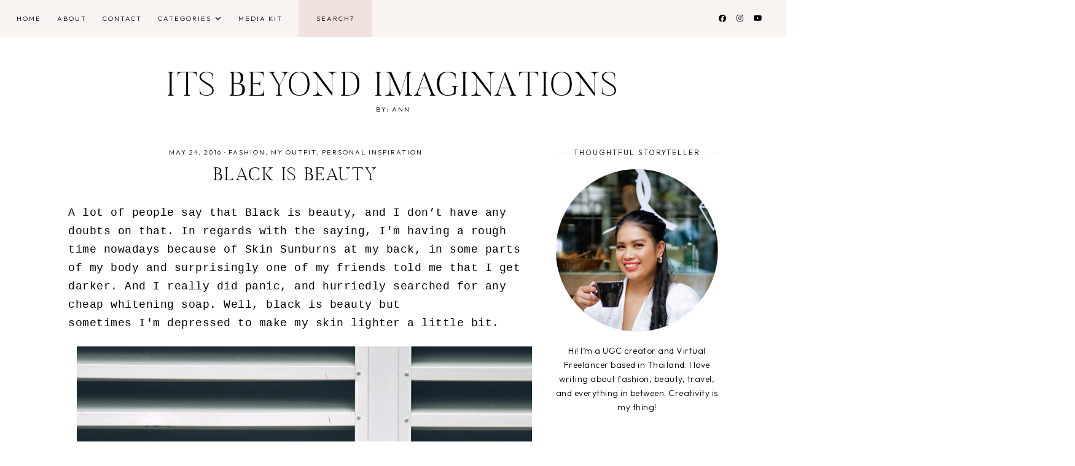

--- FILE ---
content_type: text/javascript; charset=UTF-8
request_url: http://www.itsbeyondimaginations.com/feeds/posts/default/-/Personal%20Inspiration?alt=json-in-script&callback=related_results_labels_thumbs&max-results=30
body_size: 19738
content:
// API callback
related_results_labels_thumbs({"version":"1.0","encoding":"UTF-8","feed":{"xmlns":"http://www.w3.org/2005/Atom","xmlns$openSearch":"http://a9.com/-/spec/opensearchrss/1.0/","xmlns$blogger":"http://schemas.google.com/blogger/2008","xmlns$georss":"http://www.georss.org/georss","xmlns$gd":"http://schemas.google.com/g/2005","xmlns$thr":"http://purl.org/syndication/thread/1.0","id":{"$t":"tag:blogger.com,1999:blog-4162508292019000823"},"updated":{"$t":"2026-01-14T01:26:47.319+08:00"},"category":[{"term":"Featured"},{"term":"Fashion"},{"term":"My outfit"},{"term":"Travel"},{"term":"Sponsored"},{"term":"Personal Inspiration"},{"term":"beauty"},{"term":"ootd"},{"term":"Beauty Tips"},{"term":"Thailand"},{"term":"ShoppingTips"},{"term":"my style"},{"term":"Streetstyle"},{"term":"Wanderer"},{"term":"Wanderlust"},{"term":"Skincare"},{"term":"travel diary"},{"term":"Collaboration"},{"term":"Summer"},{"term":"Anntravels"},{"term":"Summer outfit"},{"term":"pattaya"},{"term":"style"},{"term":"Winter Trend Fashion"},{"term":"Personal Thought"},{"term":"Philippines"},{"term":"Swimwear"},{"term":"online shop"},{"term":"Make-up"},{"term":"Travel Asia"},{"term":"Travel Vlog"},{"term":"Winter Season"},{"term":"Drugstore Products"},{"term":"Good Food"},{"term":"Hair Care"},{"term":"Review"},{"term":"Staycation"},{"term":"Winter Fashion"},{"term":"Winter Trends"},{"term":"Althea Korea"},{"term":"Bali travel itinerary"},{"term":"Bangkok"},{"term":"Blogger experience"},{"term":"Christmas season"},{"term":"Hair Style"},{"term":"Ho Chi Minh"},{"term":"Korean Products Review"},{"term":"Korean Skincare"},{"term":"Skincare Haul"},{"term":"Summergoals"},{"term":"Travel essentials"},{"term":"Valentines Day"},{"term":"Vietnam"},{"term":"korean products"},{"term":"swimsuit"},{"term":"Angkor Wat"},{"term":"Bag"},{"term":"Bali"},{"term":"Bali blog"},{"term":"Birthday Goals"},{"term":"Cambodia"},{"term":"Changmai"},{"term":"Christmas"},{"term":"Christmas outfit"},{"term":"Dapitan City"},{"term":"Denim"},{"term":"Food Treat"},{"term":"Garnier"},{"term":"Gifts"},{"term":"Innisfree Mask"},{"term":"Lazy Outfits"},{"term":"Lipstick review"},{"term":"Maillots"},{"term":"Maybelline"},{"term":"Philippines Blogger"},{"term":"Restaurants"},{"term":"Restaurants and Cafes Review"},{"term":"Romper"},{"term":"Rosegal"},{"term":"Saigon"},{"term":"Shopping"},{"term":"Siem Reap"},{"term":"Skin Food"},{"term":"Summer in Bali"},{"term":"Sweater"},{"term":"Travel Agency"},{"term":"Trendy Hairstyle"},{"term":"Wishlist"},{"term":"Youtube"},{"term":"basic make-up"},{"term":"beach"},{"term":"casual"},{"term":"cosmetic"},{"term":"dress"},{"term":"healthy lifestyle"},{"term":"island hopping"},{"term":"korean skincare review"},{"term":"liquid lipstick"},{"term":"make-up Haul"},{"term":"office look"},{"term":"style tips"},{"term":"summer trends"},{"term":"travel Philippines"},{"term":"two piece swimsuit"},{"term":"vintage fashion"},{"term":"2017"},{"term":"70s"},{"term":"70s fashion"},{"term":"Acer"},{"term":"Acer Aspire F15"},{"term":"Advertorial"},{"term":"Affordable travel Bangkok"},{"term":"Airport Outfit.Airport Ootd"},{"term":"April Skin Care Haul"},{"term":"Back to School"},{"term":"Backpackers"},{"term":"Bag for back to school"},{"term":"Bag for school"},{"term":"Behind The Blog"},{"term":"Bikini"},{"term":"Blanket"},{"term":"Blogging Tips"},{"term":"Bukidnun"},{"term":"Cafe"},{"term":"Cagayan de oro city"},{"term":"Camel"},{"term":"Camel Republic"},{"term":"Canon"},{"term":"Canon EOS 1100D"},{"term":"Cara Cara Inn"},{"term":"Cartoon Network Amazone"},{"term":"Chaam"},{"term":"Changmai Night Safari"},{"term":"Cheap Bangkok"},{"term":"Cheap Dress"},{"term":"Cheap Foods in Bangkok"},{"term":"Cheap Travel"},{"term":"Christmas Gift"},{"term":"Christmas Party"},{"term":"Co Chi Tunnel"},{"term":"Coachella"},{"term":"Coat"},{"term":"Color Trend"},{"term":"Color Trend 2016"},{"term":"Costumes"},{"term":"DIY"},{"term":"DIY sandals"},{"term":"DW Watch"},{"term":"Dahilayan"},{"term":"Dahilayan Forest Park"},{"term":"Daniel Wellington"},{"term":"Doi Inthanon"},{"term":"Eat in Bangkok"},{"term":"Edit instagram"},{"term":"Emulsion"},{"term":"Explore Bangkok"},{"term":"Eyewear"},{"term":"Finge Skirt"},{"term":"Fit Me! Review"},{"term":"Flare Jeans"},{"term":"Foundation Review"},{"term":"Fringe"},{"term":"Funshoot"},{"term":"Golden Mangrove Rayong"},{"term":"Halloween"},{"term":"Halloween Costumes"},{"term":"Highest Mountain"},{"term":"Hotel Review"},{"term":"Huahin"},{"term":"Ice cream"},{"term":"Idea"},{"term":"In2it"},{"term":"Innisfee Super Volcanic Pore Clay Mask"},{"term":"Innisfree"},{"term":"Jim thompson farm 2018-2019"},{"term":"Jumpshort"},{"term":"June Skincare"},{"term":"June Wedding"},{"term":"June Wedding Gifts"},{"term":"Kanchanaburi"},{"term":"Kho Larn Island"},{"term":"Koh samet"},{"term":"Kryz Uy"},{"term":"LKLH"},{"term":"Labor Day"},{"term":"Laos"},{"term":"Laptop"},{"term":"Lazada Ph"},{"term":"Lazy Days"},{"term":"Leather Skirt"},{"term":"Manuel Resort"},{"term":"Miniso"},{"term":"Miniso Sonic Facial cleansing brush"},{"term":"Monster Shrimp"},{"term":"Motel Mexicola"},{"term":"Night time routine"},{"term":"Notre Dame Cathedral"},{"term":"Nusa Penida"},{"term":"Nusa Penida Day Tour"},{"term":"Nusa Penida Tour"},{"term":"Nusa Penida boat ticket"},{"term":"One-piece"},{"term":"P.O Care"},{"term":"Party"},{"term":"Pattaya Island"},{"term":"Pattaya ice-cream"},{"term":"Photography"},{"term":"Pleated Skirt"},{"term":"Ppm-pom sandals"},{"term":"Prom Dress"},{"term":"Prom Night Dress"},{"term":"Purli Bikini"},{"term":"Rayong"},{"term":"Reunification Palace"},{"term":"Rizal"},{"term":"Safari"},{"term":"Sea Circus"},{"term":"Seafoods"},{"term":"Seafoods Restaurant"},{"term":"Seminyak Beach"},{"term":"September"},{"term":"Serum"},{"term":"Sexy back"},{"term":"Shopping in Bangkok"},{"term":"Shrimp"},{"term":"Skincare for Travel"},{"term":"Skincare review"},{"term":"Snow Philippines"},{"term":"Snow skincare"},{"term":"Sunblock"},{"term":"Tangub Lights"},{"term":"Thailand Ice-cream"},{"term":"Thailand cosmetic"},{"term":"The Body Shop"},{"term":"The Face Shop"},{"term":"To do in Chaam"},{"term":"To do in Huahin"},{"term":"Toiletries for Travel"},{"term":"Travel Bangkok"},{"term":"Travel tips"},{"term":"Tung Prong Thong"},{"term":"Turtle Neck"},{"term":"Ubod"},{"term":"Up Knot"},{"term":"Vaseline"},{"term":"Ventiane Laos"},{"term":"Vintage Style"},{"term":"Watch"},{"term":"Waterpark"},{"term":"Wedding Gifts"},{"term":"White"},{"term":"You Gotta Try Here"},{"term":"Yougrind"},{"term":"Zoo"},{"term":"Zoo Thailand"},{"term":"accessories"},{"term":"ayutthaya bangkok"},{"term":"ayutthaya city"},{"term":"ayutthaya history"},{"term":"ayutthaya kingdom"},{"term":"ayutthaya temples"},{"term":"ayutthaya things to do"},{"term":"ayutthaya to bangkok"},{"term":"ayutthaya tour"},{"term":"bali swing"},{"term":"banggood"},{"term":"beach party"},{"term":"beach party must have"},{"term":"beach party wishlist"},{"term":"beauty blog"},{"term":"belt"},{"term":"belt bag"},{"term":"bikini swimwear"},{"term":"black"},{"term":"black outfit"},{"term":"boyfriend jeans"},{"term":"bridesmaid"},{"term":"bridesmaid dress"},{"term":"cagayan deo or city"},{"term":"camilleco"},{"term":"camp thailand"},{"term":"camping"},{"term":"camping in petchaburi"},{"term":"cheap facial brush"},{"term":"cheap itinerary"},{"term":"christmas gift ideas 2018"},{"term":"christmas gifts 2018"},{"term":"christmas gifts for friends cheap"},{"term":"christmas gifts for your friends"},{"term":"coral island pattaya activities"},{"term":"costumes halloween"},{"term":"cute christmas gifts for friends"},{"term":"cute fanny pack"},{"term":"dakak"},{"term":"dakak beach resort"},{"term":"dessert recipe"},{"term":"drugstore"},{"term":"essential skin care"},{"term":"essential travel items"},{"term":"exercise"},{"term":"eye roll on"},{"term":"facial brush"},{"term":"facial cleansing brush"},{"term":"fanny bag"},{"term":"fanny pack"},{"term":"fanny pack belt"},{"term":"fanny pack pink"},{"term":"fanny pack womens"},{"term":"fanny packs"},{"term":"fantasy land"},{"term":"fashion advise"},{"term":"favorites"},{"term":"flight essentials"},{"term":"formal look"},{"term":"formal ootd"},{"term":"formal style"},{"term":"get the look"},{"term":"gift ideas for best friend female"},{"term":"guide for travelling"},{"term":"halloween costumes for girls"},{"term":"halloween ideas"},{"term":"holloween costumes adults"},{"term":"itscamilleco"},{"term":"jim thompson farm 2561"},{"term":"jim thompson farm opening hours 2018"},{"term":"jim thompson farm ticket 2018"},{"term":"kaeng krachan campsite"},{"term":"kaeng krachan national park"},{"term":"koh larn accommodation"},{"term":"korean cosmetics"},{"term":"kproducts review"},{"term":"ladies swimwear"},{"term":"layer"},{"term":"layering clothes"},{"term":"limketkai luxe hotel"},{"term":"lipstick"},{"term":"makeup halloween"},{"term":"maybelline review"},{"term":"maybelline super stay matte ink"},{"term":"maybelline superstay full coverage foundation review"},{"term":"maybelline superstay full coverage foundation shades"},{"term":"maybelline superstay full coverage foundation swatches"},{"term":"monkey forest"},{"term":"nature"},{"term":"neutrogena"},{"term":"new year"},{"term":"new year 2017"},{"term":"new year's resolution"},{"term":"nike"},{"term":"nungnung waterfall"},{"term":"office ootd"},{"term":"office style"},{"term":"offshoulder"},{"term":"one-piece swimsuit"},{"term":"outdoor exercise"},{"term":"pattaya to coral island ferry"},{"term":"petchaburi"},{"term":"petchaburi thailand"},{"term":"pink"},{"term":"sea beach koh larn"},{"term":"shopping list"},{"term":"skin care routine"},{"term":"skincare 2018"},{"term":"snow product"},{"term":"swimsuits for all"},{"term":"swimsuits for girls"},{"term":"swimsuits online"},{"term":"tegalalang rice terrace"},{"term":"tent"},{"term":"things to bring for travel"},{"term":"toner"},{"term":"travel bali"},{"term":"travel size"},{"term":"travel things"},{"term":"travel wish list"},{"term":"ugly locations photo shoot challenge"},{"term":"vintage"},{"term":"waist"},{"term":"winter style"},{"term":"womens swimsuit"},{"term":"working outfits"},{"term":"รีวิวทั้งหมดของ ทุ่งโปร่งทอง"}],"title":{"type":"text","$t":"Its Beyond Imaginations"},"subtitle":{"type":"html","$t":"By: Ann"},"link":[{"rel":"http://schemas.google.com/g/2005#feed","type":"application/atom+xml","href":"http:\/\/www.itsbeyondimaginations.com\/feeds\/posts\/default"},{"rel":"self","type":"application/atom+xml","href":"http:\/\/www.blogger.com\/feeds\/4162508292019000823\/posts\/default\/-\/Personal+Inspiration?alt=json-in-script\u0026max-results=30"},{"rel":"alternate","type":"text/html","href":"http:\/\/www.itsbeyondimaginations.com\/search\/label\/Personal%20Inspiration"},{"rel":"hub","href":"http://pubsubhubbub.appspot.com/"},{"rel":"next","type":"application/atom+xml","href":"http:\/\/www.blogger.com\/feeds\/4162508292019000823\/posts\/default\/-\/Personal+Inspiration\/-\/Personal+Inspiration?alt=json-in-script\u0026start-index=31\u0026max-results=30"}],"author":[{"name":{"$t":"Ann Catherine"},"uri":{"$t":"http:\/\/www.blogger.com\/profile\/13083620029688782701"},"email":{"$t":"noreply@blogger.com"},"gd$image":{"rel":"http://schemas.google.com/g/2005#thumbnail","width":"16","height":"16","src":"https:\/\/img1.blogblog.com\/img\/b16-rounded.gif"}}],"generator":{"version":"7.00","uri":"http://www.blogger.com","$t":"Blogger"},"openSearch$totalResults":{"$t":"57"},"openSearch$startIndex":{"$t":"1"},"openSearch$itemsPerPage":{"$t":"30"},"entry":[{"id":{"$t":"tag:blogger.com,1999:blog-4162508292019000823.post-1648667516794694746"},"published":{"$t":"2017-07-20T18:32:00.000+08:00"},"updated":{"$t":"2017-07-20T18:32:30.316+08:00"},"category":[{"scheme":"http://www.blogger.com/atom/ns#","term":"Featured"},{"scheme":"http://www.blogger.com/atom/ns#","term":"Personal Inspiration"},{"scheme":"http://www.blogger.com/atom/ns#","term":"Personal Thought"}],"title":{"type":"text","$t":"How to be Confident even though you're Fat!"},"content":{"type":"html","$t":"\u003Cdiv class=\"MsoNormal\"\u003E\n\u003Cspan style=\"font-family: \u0026quot;courier new\u0026quot; , \u0026quot;courier\u0026quot; , monospace; font-size: large;\"\u003ELet’s talk about body confidence loves, 80% in all women in\nthe world are stress on how their body looks like. Let’s be real fat women have\na very low self-esteem when it comes to self-confidence, they tend to hide\nunder super oversize clothes, dressed like even the tip of the fingers should\nnot be seen. And most of these women are very emotional because of how they\nlooks like, fat women were bullied by their own surroundings and some of them commit suicide, just because they are \u003Cb\u003EFAT\u003C\/b\u003E!. This is a sad facts loves, but let me\nshout my feelings about this, \u003Cb\u003EEMBRACE YOUR FATS LADIES\u003C\/b\u003E\u003C\/span\u003E\u003Cb\u003E!.\u003C\/b\u003E\u003Co:p\u003E\u003C\/o:p\u003E\u003C\/div\u003E\n\u003Cdiv class=\"MsoNormal\"\u003E\n\u003Cb\u003E\u003Cbr\u003E\u003C\/b\u003E\u003C\/div\u003E\n\u003Cdiv class=\"separator\" style=\"clear: both; text-align: center;\"\u003E\n\u003Ca href=\"https:\/\/blogger.googleusercontent.com\/img\/b\/R29vZ2xl\/AVvXsEjgMB_63_GGap0JItYSpSR_N3Ou6lYkXALBcELPrx-5OUUxDTCT8hhf7LS6Cnc5NLiEX1ZpM28qMXYWy9ITWI-XRgBIKkszOdIJ11dX39FpsG85tjJbdumBc4lXble07f-Bta46ahyphenhyphenSXFeZ\/s1600\/CYMERA_20170717_230923-01-790x593.jpeg\" imageanchor=\"1\" style=\"margin-left: 1em; margin-right: 1em;\"\u003E\u003Cimg border=\"0\" data-original-height=\"593\" data-original-width=\"790\" src=\"https:\/\/blogger.googleusercontent.com\/img\/b\/R29vZ2xl\/AVvXsEjgMB_63_GGap0JItYSpSR_N3Ou6lYkXALBcELPrx-5OUUxDTCT8hhf7LS6Cnc5NLiEX1ZpM28qMXYWy9ITWI-XRgBIKkszOdIJ11dX39FpsG85tjJbdumBc4lXble07f-Bta46ahyphenhyphenSXFeZ\/s1600\/CYMERA_20170717_230923-01-790x593.jpeg\"\u003E\u003C\/a\u003E\u003C\/div\u003E\n\u003Cdiv class=\"MsoNormal\"\u003E\n\u003Cb\u003E\u003Cbr\u003E\u003C\/b\u003E\u003C\/div\u003E\n\u003Cdiv class=\"MsoNormal\"\u003E\n\u003Cb\u003E\u003C\/b\u003E\u003C\/div\u003E\n\u003Ca href=\"http:\/\/www.itsbeyondimaginations.com\/2017\/07\/how-to-be-confident-even-though-youre.html#more\"\u003E\u003C\/a\u003E"},"link":[{"rel":"replies","type":"application/atom+xml","href":"http:\/\/www.itsbeyondimaginations.com\/feeds\/1648667516794694746\/comments\/default","title":"Post Comments"},{"rel":"replies","type":"text/html","href":"http:\/\/www.itsbeyondimaginations.com\/2017\/07\/how-to-be-confident-even-though-youre.html#comment-form","title":"0 Comments"},{"rel":"edit","type":"application/atom+xml","href":"http:\/\/www.blogger.com\/feeds\/4162508292019000823\/posts\/default\/1648667516794694746"},{"rel":"self","type":"application/atom+xml","href":"http:\/\/www.blogger.com\/feeds\/4162508292019000823\/posts\/default\/1648667516794694746"},{"rel":"alternate","type":"text/html","href":"http:\/\/www.itsbeyondimaginations.com\/2017\/07\/how-to-be-confident-even-though-youre.html","title":"How to be Confident even though you're Fat!"}],"author":[{"name":{"$t":"Ann Catherine"},"uri":{"$t":"http:\/\/www.blogger.com\/profile\/13083620029688782701"},"email":{"$t":"noreply@blogger.com"},"gd$image":{"rel":"http://schemas.google.com/g/2005#thumbnail","width":"16","height":"16","src":"https:\/\/img1.blogblog.com\/img\/b16-rounded.gif"}}],"media$thumbnail":{"xmlns$media":"http://search.yahoo.com/mrss/","url":"https:\/\/blogger.googleusercontent.com\/img\/b\/R29vZ2xl\/AVvXsEjgMB_63_GGap0JItYSpSR_N3Ou6lYkXALBcELPrx-5OUUxDTCT8hhf7LS6Cnc5NLiEX1ZpM28qMXYWy9ITWI-XRgBIKkszOdIJ11dX39FpsG85tjJbdumBc4lXble07f-Bta46ahyphenhyphenSXFeZ\/s72-c\/CYMERA_20170717_230923-01-790x593.jpeg","height":"72","width":"72"},"thr$total":{"$t":"0"}},{"id":{"$t":"tag:blogger.com,1999:blog-4162508292019000823.post-2538112404006844978"},"published":{"$t":"2017-06-16T10:35:00.000+08:00"},"updated":{"$t":"2017-09-06T17:04:31.496+08:00"},"category":[{"scheme":"http://www.blogger.com/atom/ns#","term":"Gifts"},{"scheme":"http://www.blogger.com/atom/ns#","term":"June Wedding"},{"scheme":"http://www.blogger.com/atom/ns#","term":"June Wedding Gifts"},{"scheme":"http://www.blogger.com/atom/ns#","term":"Personal Inspiration"},{"scheme":"http://www.blogger.com/atom/ns#","term":"ShoppingTips"},{"scheme":"http://www.blogger.com/atom/ns#","term":"Wedding Gifts"}],"title":{"type":"text","$t":"June Wedding Gifts (Creative and with-in the Budget)"},"content":{"type":"html","$t":"\u003Cspan style=\"font-family: \u0026quot;courier new\u0026quot; , \u0026quot;courier\u0026quot; , monospace; font-size: large;\"\u003EAside from Mother’s Day and Father’s Day, one of the busiest event in June are Weddings. June is a traditional wedding month and considered to be an off peak season of Weddings. You heard it right fellas, in Philippines when the month of June comes, a lot of wedding invitations is coming right next to your door. So let’s get prepared aside from outfits, make-ups and glass slipper, let’s get ready with our unique, creative gifts for everyone weather you are the bride’s best friend, the groom’s brother or the office mate of the bride and groom.\u003C\/span\u003E\u003Cbr\u003E\n\u003Cspan style=\"font-family: \u0026quot;courier new\u0026quot; , \u0026quot;courier\u0026quot; , monospace; font-size: large;\"\u003E\u003Cbr\u003E\u003C\/span\u003E\n\u003Cbr\u003E\n\u003Cdiv class=\"separator\" style=\"clear: both; text-align: center;\"\u003E\n\u003Ca href=\"https:\/\/blogger.googleusercontent.com\/img\/b\/R29vZ2xl\/AVvXsEgsRdJrubqri71l6T8MVg95HTEuE4kb-f9fCsqpXq90z0pqG_94Mc8ro2lMiodVFbnSmLir0OLVySPFWeAz5MjFt6HFSa1g-AQxInOri8yEehbVo47gvCTVT5jdgTAUKbBoOcnKBGzDX6TV\/s1600\/qqkk.jpg\" imageanchor=\"1\" style=\"margin-left: 1em; margin-right: 1em;\"\u003E\u003Cimg border=\"0\" data-original-height=\"439\" data-original-width=\"660\" src=\"https:\/\/blogger.googleusercontent.com\/img\/b\/R29vZ2xl\/AVvXsEgsRdJrubqri71l6T8MVg95HTEuE4kb-f9fCsqpXq90z0pqG_94Mc8ro2lMiodVFbnSmLir0OLVySPFWeAz5MjFt6HFSa1g-AQxInOri8yEehbVo47gvCTVT5jdgTAUKbBoOcnKBGzDX6TV\/s1600\/qqkk.jpg\"\u003E\u003C\/a\u003E\u003C\/div\u003E\n\u003Cspan style=\"font-family: \u0026quot;courier new\u0026quot; , \u0026quot;courier\u0026quot; , monospace; font-size: large;\"\u003E\u003Cbr\u003E\u003C\/span\u003E\n\u003Cspan style=\"font-family: \u0026quot;courier new\u0026quot; , \u0026quot;courier\u0026quot; , monospace; font-size: large;\"\u003E\u003C\/span\u003E\u003Cbr\u003E\n\u003Ca href=\"http:\/\/www.itsbeyondimaginations.com\/2017\/06\/june-wedding-gifts-creative-and-with-in.html#more\"\u003E\u003C\/a\u003E"},"link":[{"rel":"replies","type":"application/atom+xml","href":"http:\/\/www.itsbeyondimaginations.com\/feeds\/2538112404006844978\/comments\/default","title":"Post Comments"},{"rel":"replies","type":"text/html","href":"http:\/\/www.itsbeyondimaginations.com\/2017\/06\/june-wedding-gifts-creative-and-with-in.html#comment-form","title":"0 Comments"},{"rel":"edit","type":"application/atom+xml","href":"http:\/\/www.blogger.com\/feeds\/4162508292019000823\/posts\/default\/2538112404006844978"},{"rel":"self","type":"application/atom+xml","href":"http:\/\/www.blogger.com\/feeds\/4162508292019000823\/posts\/default\/2538112404006844978"},{"rel":"alternate","type":"text/html","href":"http:\/\/www.itsbeyondimaginations.com\/2017\/06\/june-wedding-gifts-creative-and-with-in.html","title":"June Wedding Gifts (Creative and with-in the Budget)"}],"author":[{"name":{"$t":"Ann Catherine"},"uri":{"$t":"http:\/\/www.blogger.com\/profile\/13083620029688782701"},"email":{"$t":"noreply@blogger.com"},"gd$image":{"rel":"http://schemas.google.com/g/2005#thumbnail","width":"16","height":"16","src":"https:\/\/img1.blogblog.com\/img\/b16-rounded.gif"}}],"media$thumbnail":{"xmlns$media":"http://search.yahoo.com/mrss/","url":"https:\/\/blogger.googleusercontent.com\/img\/b\/R29vZ2xl\/AVvXsEgsRdJrubqri71l6T8MVg95HTEuE4kb-f9fCsqpXq90z0pqG_94Mc8ro2lMiodVFbnSmLir0OLVySPFWeAz5MjFt6HFSa1g-AQxInOri8yEehbVo47gvCTVT5jdgTAUKbBoOcnKBGzDX6TV\/s72-c\/qqkk.jpg","height":"72","width":"72"},"thr$total":{"$t":"0"}},{"id":{"$t":"tag:blogger.com,1999:blog-4162508292019000823.post-2828040299755703879"},"published":{"$t":"2017-06-01T10:47:00.000+08:00"},"updated":{"$t":"2017-06-01T10:47:56.012+08:00"},"category":[{"scheme":"http://www.blogger.com/atom/ns#","term":"Blogging Tips"},{"scheme":"http://www.blogger.com/atom/ns#","term":"Fashion"},{"scheme":"http://www.blogger.com/atom/ns#","term":"My outfit"},{"scheme":"http://www.blogger.com/atom/ns#","term":"my style"},{"scheme":"http://www.blogger.com/atom/ns#","term":"ootd"},{"scheme":"http://www.blogger.com/atom/ns#","term":"Personal Inspiration"},{"scheme":"http://www.blogger.com/atom/ns#","term":"Streetstyle"},{"scheme":"http://www.blogger.com/atom/ns#","term":"style"}],"title":{"type":"text","$t":"Abandon ship or abandon HOPE! (Why no to Blogging\/Vlogging)"},"content":{"type":"html","$t":"\u003Cdiv class=\"MsoNormal\"\u003E\n\u003Cspan style=\"font-family: \u0026quot;courier new\u0026quot; , \u0026quot;courier\u0026quot; , monospace; font-size: large;\"\u003EI am so lost this past few days on how to balance everything\nfrom day job to blogging. I don’t have the confident or time anymore to shoot\nphotos, to create content or to write amazing stories for you guyz. I am\nhopeless!! As Mr. Gibbs said in the movie Pirates of Caribbean: The Dead Man’s\nChest “\u003Cb\u003EAbandon Ship or Abandon Hope\u003C\/b\u003E”\u003C\/span\u003E\u003Co:p\u003E\u003C\/o:p\u003E\u003Cbr\u003E\n\u003Cspan style=\"font-family: \u0026quot;courier new\u0026quot; , \u0026quot;courier\u0026quot; , monospace; font-size: large;\"\u003E\u003Cbr\u003E\u003C\/span\u003E\n\u003Cbr\u003E\n\u003Cdiv class=\"separator\" style=\"clear: both; text-align: center;\"\u003E\n\u003Ca href=\"https:\/\/blogger.googleusercontent.com\/img\/b\/R29vZ2xl\/AVvXsEg9D5wXV6pq42TQLeoSGQh86K4Kph23_5k5hiDxvpu8aqcHXE1MrOc9lpymeCpRpsOjZ9aQbArqo2VMpUcsH9dzKjbCBqTX5kHH0JgGI21FI4utuVKfKDQltGNHw_v943aLbZ2IBEvs328Y\/s1600\/z8.jpg\" imageanchor=\"1\" style=\"margin-left: 1em; margin-right: 1em;\"\u003E\u003Cimg border=\"0\" data-original-height=\"592\" data-original-width=\"790\" src=\"https:\/\/blogger.googleusercontent.com\/img\/b\/R29vZ2xl\/AVvXsEg9D5wXV6pq42TQLeoSGQh86K4Kph23_5k5hiDxvpu8aqcHXE1MrOc9lpymeCpRpsOjZ9aQbArqo2VMpUcsH9dzKjbCBqTX5kHH0JgGI21FI4utuVKfKDQltGNHw_v943aLbZ2IBEvs328Y\/s1600\/z8.jpg\"\u003E\u003C\/a\u003E\u003C\/div\u003E\n\u003C\/div\u003E\n\u003Cdiv class=\"MsoNormal\"\u003E\n\u003Cspan style=\"font-family: \u0026quot;courier new\u0026quot; , \u0026quot;courier\u0026quot; , monospace; font-size: large;\"\u003E\u003C\/span\u003E\u003C\/div\u003E\n\u003Ca href=\"http:\/\/www.itsbeyondimaginations.com\/2017\/06\/abandon-ship-or-abandon-hope-why-no-to.html#more\"\u003E\u003C\/a\u003E"},"link":[{"rel":"replies","type":"application/atom+xml","href":"http:\/\/www.itsbeyondimaginations.com\/feeds\/2828040299755703879\/comments\/default","title":"Post Comments"},{"rel":"replies","type":"text/html","href":"http:\/\/www.itsbeyondimaginations.com\/2017\/06\/abandon-ship-or-abandon-hope-why-no-to.html#comment-form","title":"0 Comments"},{"rel":"edit","type":"application/atom+xml","href":"http:\/\/www.blogger.com\/feeds\/4162508292019000823\/posts\/default\/2828040299755703879"},{"rel":"self","type":"application/atom+xml","href":"http:\/\/www.blogger.com\/feeds\/4162508292019000823\/posts\/default\/2828040299755703879"},{"rel":"alternate","type":"text/html","href":"http:\/\/www.itsbeyondimaginations.com\/2017\/06\/abandon-ship-or-abandon-hope-why-no-to.html","title":"Abandon ship or abandon HOPE! (Why no to Blogging\/Vlogging)"}],"author":[{"name":{"$t":"Ann Catherine"},"uri":{"$t":"http:\/\/www.blogger.com\/profile\/13083620029688782701"},"email":{"$t":"noreply@blogger.com"},"gd$image":{"rel":"http://schemas.google.com/g/2005#thumbnail","width":"16","height":"16","src":"https:\/\/img1.blogblog.com\/img\/b16-rounded.gif"}}],"media$thumbnail":{"xmlns$media":"http://search.yahoo.com/mrss/","url":"https:\/\/blogger.googleusercontent.com\/img\/b\/R29vZ2xl\/AVvXsEg9D5wXV6pq42TQLeoSGQh86K4Kph23_5k5hiDxvpu8aqcHXE1MrOc9lpymeCpRpsOjZ9aQbArqo2VMpUcsH9dzKjbCBqTX5kHH0JgGI21FI4utuVKfKDQltGNHw_v943aLbZ2IBEvs328Y\/s72-c\/z8.jpg","height":"72","width":"72"},"thr$total":{"$t":"0"}},{"id":{"$t":"tag:blogger.com,1999:blog-4162508292019000823.post-1330100993707726743"},"published":{"$t":"2017-04-17T08:53:00.000+08:00"},"updated":{"$t":"2017-04-17T08:53:55.384+08:00"},"category":[{"scheme":"http://www.blogger.com/atom/ns#","term":"Fashion"},{"scheme":"http://www.blogger.com/atom/ns#","term":"My outfit"},{"scheme":"http://www.blogger.com/atom/ns#","term":"my style"},{"scheme":"http://www.blogger.com/atom/ns#","term":"ootd"},{"scheme":"http://www.blogger.com/atom/ns#","term":"Personal Inspiration"}],"title":{"type":"text","$t":"How to Achieve your Goals"},"content":{"type":"html","$t":"\u003Cdiv class=\"MsoNormal\"\u003E\n\u003Cspan style=\"font-family: \u0026quot;courier new\u0026quot; , \u0026quot;courier\u0026quot; , monospace; font-size: large;\"\u003EI am so inspired to write this blog post today because I\njust receive a wonderful news last week that I am hired for the position I\napplied in an institution here in Pattaya, Thailand. I won’t go into details as\nof now because there is no signing of contract yet. Anyways! When I looked back\ninto my past I notice that I did achieved a lot of things that I never thought\nthat it will happen. Like travelling out of the country, having a stable job, or\neven being able to graduate in my College days. Do you want to know my secret?\nShout out! To all graduates this year, Congratulations guyz!\u003C\/span\u003E\u003Co:p\u003E\u003C\/o:p\u003E\u003Cbr\u003E\n\u003Cspan style=\"font-family: \u0026quot;courier new\u0026quot; , \u0026quot;courier\u0026quot; , monospace; font-size: large;\"\u003E\u003Cbr\u003E\u003C\/span\u003E\n\u003Cbr\u003E\n\u003Cdiv class=\"separator\" style=\"clear: both; text-align: center;\"\u003E\n\u003Ca href=\"https:\/\/blogger.googleusercontent.com\/img\/b\/R29vZ2xl\/AVvXsEjTOT2N6GmNq5yu_XZq3PU9Z0J8IUGHnRFW43FcUv8OIrQ-7J1Mojf459xalRk4yaoSnjLUbh6dNPFZ8JLdLpF-nA9eb_PfS45c94DLO8ZYTKYM_cJgGNwAJfyjf-Xs-Pm-h7oXNwrQGjoK\/s1600\/a6.jpg\" imageanchor=\"1\" style=\"margin-left: 1em; margin-right: 1em;\"\u003E\u003Cimg border=\"0\" src=\"https:\/\/blogger.googleusercontent.com\/img\/b\/R29vZ2xl\/AVvXsEjTOT2N6GmNq5yu_XZq3PU9Z0J8IUGHnRFW43FcUv8OIrQ-7J1Mojf459xalRk4yaoSnjLUbh6dNPFZ8JLdLpF-nA9eb_PfS45c94DLO8ZYTKYM_cJgGNwAJfyjf-Xs-Pm-h7oXNwrQGjoK\/s1600\/a6.jpg\"\u003E\u003C\/a\u003E\u003C\/div\u003E\n\u003Cspan style=\"font-family: \u0026quot;courier new\u0026quot; , \u0026quot;courier\u0026quot; , monospace; font-size: large;\"\u003E\u003Cbr\u003E\u003C\/span\u003E\u003C\/div\u003E\n\u003Cdiv class=\"MsoNormal\"\u003E\n\u003Cspan style=\"font-family: \u0026quot;courier new\u0026quot; , \u0026quot;courier\u0026quot; , monospace; font-size: large;\"\u003E\u003Cbr\u003E\u003C\/span\u003E\u003C\/div\u003E\n\u003Cdiv class=\"MsoNormal\"\u003E\n\u003Cspan style=\"font-family: \u0026quot;courier new\u0026quot; , \u0026quot;courier\u0026quot; , monospace; font-size: large;\"\u003E\u003C\/span\u003E\u003C\/div\u003E\n\u003Ca href=\"http:\/\/www.itsbeyondimaginations.com\/2017\/04\/how-to-achieve-your-goals.html#more\"\u003E\u003C\/a\u003E"},"link":[{"rel":"replies","type":"application/atom+xml","href":"http:\/\/www.itsbeyondimaginations.com\/feeds\/1330100993707726743\/comments\/default","title":"Post Comments"},{"rel":"replies","type":"text/html","href":"http:\/\/www.itsbeyondimaginations.com\/2017\/04\/how-to-achieve-your-goals.html#comment-form","title":"0 Comments"},{"rel":"edit","type":"application/atom+xml","href":"http:\/\/www.blogger.com\/feeds\/4162508292019000823\/posts\/default\/1330100993707726743"},{"rel":"self","type":"application/atom+xml","href":"http:\/\/www.blogger.com\/feeds\/4162508292019000823\/posts\/default\/1330100993707726743"},{"rel":"alternate","type":"text/html","href":"http:\/\/www.itsbeyondimaginations.com\/2017\/04\/how-to-achieve-your-goals.html","title":"How to Achieve your Goals"}],"author":[{"name":{"$t":"Ann Catherine"},"uri":{"$t":"http:\/\/www.blogger.com\/profile\/13083620029688782701"},"email":{"$t":"noreply@blogger.com"},"gd$image":{"rel":"http://schemas.google.com/g/2005#thumbnail","width":"16","height":"16","src":"https:\/\/img1.blogblog.com\/img\/b16-rounded.gif"}}],"media$thumbnail":{"xmlns$media":"http://search.yahoo.com/mrss/","url":"https:\/\/blogger.googleusercontent.com\/img\/b\/R29vZ2xl\/AVvXsEjTOT2N6GmNq5yu_XZq3PU9Z0J8IUGHnRFW43FcUv8OIrQ-7J1Mojf459xalRk4yaoSnjLUbh6dNPFZ8JLdLpF-nA9eb_PfS45c94DLO8ZYTKYM_cJgGNwAJfyjf-Xs-Pm-h7oXNwrQGjoK\/s72-c\/a6.jpg","height":"72","width":"72"},"thr$total":{"$t":"0"}},{"id":{"$t":"tag:blogger.com,1999:blog-4162508292019000823.post-8412988596214379070"},"published":{"$t":"2017-03-16T09:53:00.000+08:00"},"updated":{"$t":"2017-03-16T09:53:41.176+08:00"},"category":[{"scheme":"http://www.blogger.com/atom/ns#","term":"My outfit"},{"scheme":"http://www.blogger.com/atom/ns#","term":"my style"},{"scheme":"http://www.blogger.com/atom/ns#","term":"ootd"},{"scheme":"http://www.blogger.com/atom/ns#","term":"Personal Inspiration"},{"scheme":"http://www.blogger.com/atom/ns#","term":"Streetstyle"},{"scheme":"http://www.blogger.com/atom/ns#","term":"Summer"},{"scheme":"http://www.blogger.com/atom/ns#","term":"Summer outfit"},{"scheme":"http://www.blogger.com/atom/ns#","term":"summer trends"},{"scheme":"http://www.blogger.com/atom/ns#","term":"Summergoals"}],"title":{"type":"text","$t":"Let's Get Ready!"},"content":{"type":"html","$t":"\u003Cdiv class=\"MsoNormal\"\u003E\n\u003Cspan style=\"font-family: \u0026quot;courier new\u0026quot; , \u0026quot;courier\u0026quot; , monospace; font-size: large;\"\u003ESummer is weeks ahead and its official Summer paradise for\neveryone. Isn’t it fast? It seems like I just had my Christmas break yesterday\nand now Summer is nearly approaching. How excited are you? Are you prepared? Are\nyou ready? Too many blahh balh blah!! I can say I’m not quite sure.\u003C\/span\u003E\u003Co:p\u003E\u003C\/o:p\u003E\u003C\/div\u003E\n\u003Cdiv class=\"MsoNormal\"\u003E\n\u003Cspan style=\"font-family: \u0026quot;courier new\u0026quot; , \u0026quot;courier\u0026quot; , monospace; font-size: large;\"\u003E\u003Cbr\u003E\u003C\/span\u003E\u003C\/div\u003E\n\u003Cdiv class=\"MsoNormal\"\u003E\n\u003Cdiv class=\"separator\" style=\"clear: both; text-align: center;\"\u003E\n\u003Ca href=\"https:\/\/blogger.googleusercontent.com\/img\/b\/R29vZ2xl\/AVvXsEgUCmYUJ6wMocakd1SbHnn8xLz2AewBUhZxh9cVLtPbdnzgxPZwzkv7rBWAS3ErCwKVpib01jYOfIVl4Q7-BDknxA4UDTez96GMH07U_TmlL_6sHQ46Yvyl1JQsy7Pth8AHONxk3p3-W1Mi\/s1600\/5.jpg\" imageanchor=\"1\" style=\"margin-left: 1em; margin-right: 1em;\"\u003E\u003Cimg border=\"0\" src=\"https:\/\/blogger.googleusercontent.com\/img\/b\/R29vZ2xl\/AVvXsEgUCmYUJ6wMocakd1SbHnn8xLz2AewBUhZxh9cVLtPbdnzgxPZwzkv7rBWAS3ErCwKVpib01jYOfIVl4Q7-BDknxA4UDTez96GMH07U_TmlL_6sHQ46Yvyl1JQsy7Pth8AHONxk3p3-W1Mi\/s1600\/5.jpg\"\u003E\u003C\/a\u003E\u003C\/div\u003E\n\u003Cspan style=\"font-family: \u0026quot;courier new\u0026quot; , \u0026quot;courier\u0026quot; , monospace; font-size: large;\"\u003E\u003C\/span\u003E\u003Cbr\u003E\n\u003C\/div\u003E\u003Ca href=\"http:\/\/www.itsbeyondimaginations.com\/2017\/03\/lets-get-ready.html#more\"\u003E\u003C\/a\u003E"},"link":[{"rel":"replies","type":"application/atom+xml","href":"http:\/\/www.itsbeyondimaginations.com\/feeds\/8412988596214379070\/comments\/default","title":"Post Comments"},{"rel":"replies","type":"text/html","href":"http:\/\/www.itsbeyondimaginations.com\/2017\/03\/lets-get-ready.html#comment-form","title":"0 Comments"},{"rel":"edit","type":"application/atom+xml","href":"http:\/\/www.blogger.com\/feeds\/4162508292019000823\/posts\/default\/8412988596214379070"},{"rel":"self","type":"application/atom+xml","href":"http:\/\/www.blogger.com\/feeds\/4162508292019000823\/posts\/default\/8412988596214379070"},{"rel":"alternate","type":"text/html","href":"http:\/\/www.itsbeyondimaginations.com\/2017\/03\/lets-get-ready.html","title":"Let's Get Ready!"}],"author":[{"name":{"$t":"Ann Catherine"},"uri":{"$t":"http:\/\/www.blogger.com\/profile\/13083620029688782701"},"email":{"$t":"noreply@blogger.com"},"gd$image":{"rel":"http://schemas.google.com/g/2005#thumbnail","width":"16","height":"16","src":"https:\/\/img1.blogblog.com\/img\/b16-rounded.gif"}}],"media$thumbnail":{"xmlns$media":"http://search.yahoo.com/mrss/","url":"https:\/\/blogger.googleusercontent.com\/img\/b\/R29vZ2xl\/AVvXsEgUCmYUJ6wMocakd1SbHnn8xLz2AewBUhZxh9cVLtPbdnzgxPZwzkv7rBWAS3ErCwKVpib01jYOfIVl4Q7-BDknxA4UDTez96GMH07U_TmlL_6sHQ46Yvyl1JQsy7Pth8AHONxk3p3-W1Mi\/s72-c\/5.jpg","height":"72","width":"72"},"thr$total":{"$t":"0"}},{"id":{"$t":"tag:blogger.com,1999:blog-4162508292019000823.post-2247770929689961460"},"published":{"$t":"2017-02-25T10:43:00.002+08:00"},"updated":{"$t":"2017-02-25T10:43:34.847+08:00"},"category":[{"scheme":"http://www.blogger.com/atom/ns#","term":"Blogger experience"},{"scheme":"http://www.blogger.com/atom/ns#","term":"Edit instagram"},{"scheme":"http://www.blogger.com/atom/ns#","term":"Personal Inspiration"}],"title":{"type":"text","$t":"How I Edit my Instagram Photos"},"content":{"type":"html","$t":"\u003Cdiv class=\"MsoNormal\"\u003E\n\u003Cspan style=\"font-family: \u0026quot;courier new\u0026quot; , \u0026quot;courier\u0026quot; , monospace; font-size: large;\"\u003EI don’t have a million or thousands of followers in\nInstagram but I am happy that I reached a 1,000++ followers. Wooohhhhhhhh!!! You might have a\nmillions of followers compare to mine and congratulation for that, but it’s a\ngreat achievement for me to reached 1,000++ without buying followers. So it\nonly means that people who followed me loves my content or my \u003Ca href=\"https:\/\/www.instagram.com\/annactub\/\"\u003E\u003Cb\u003EIG\u003C\/b\u003E\u003C\/a\u003E feed. And I\nhonestly love my own IG feed theme, and I get a lot of questions \u003Cb\u003E“How do you\nedit your IG photos?”.\u003C\/b\u003E\u003C\/span\u003E\u003Co:p\u003E\u003C\/o:p\u003E\u003C\/div\u003E\n\u003Cdiv class=\"MsoNormal\"\u003E\n\u003Cspan style=\"font-family: \u0026quot;courier new\u0026quot; , \u0026quot;courier\u0026quot; , monospace; font-size: large;\"\u003E\u003Cb\u003E\u003Cbr\u003E\u003C\/b\u003E\u003C\/span\u003E\u003C\/div\u003E\n\u003Cdiv class=\"separator\" style=\"clear: both; text-align: center;\"\u003E\n\u003Ca href=\"https:\/\/blogger.googleusercontent.com\/img\/b\/R29vZ2xl\/AVvXsEiV4zTJqfc2LRDjOpBvkg4EYSYNETVlTHKYQZu4QK_MT4EozSgB2OhV7u7GOzr7lqjODgrtzHQGsj60JQYp85V-gtHnekqJL1_lXkppBthfFg6_0HN5-7vfNZkNbPxhhUVehx_jz_JRGgeD\/s1600\/hh.jpg\" imageanchor=\"1\" style=\"margin-left: 1em; margin-right: 1em;\"\u003E\u003Cimg border=\"0\" src=\"https:\/\/blogger.googleusercontent.com\/img\/b\/R29vZ2xl\/AVvXsEiV4zTJqfc2LRDjOpBvkg4EYSYNETVlTHKYQZu4QK_MT4EozSgB2OhV7u7GOzr7lqjODgrtzHQGsj60JQYp85V-gtHnekqJL1_lXkppBthfFg6_0HN5-7vfNZkNbPxhhUVehx_jz_JRGgeD\/s1600\/hh.jpg\"\u003E\u003C\/a\u003E\u003C\/div\u003E\n\u003Cdiv class=\"MsoNormal\"\u003E\n\u003Cspan style=\"font-family: \u0026quot;courier new\u0026quot; , \u0026quot;courier\u0026quot; , monospace; font-size: large;\"\u003E\u003Cb\u003E\u003C\/b\u003E\u003C\/span\u003E\u003C\/div\u003E\n\u003Ca href=\"http:\/\/www.itsbeyondimaginations.com\/2017\/02\/how-i-edit-my-instagram-photos.html#more\"\u003E\u003C\/a\u003E"},"link":[{"rel":"replies","type":"application/atom+xml","href":"http:\/\/www.itsbeyondimaginations.com\/feeds\/2247770929689961460\/comments\/default","title":"Post Comments"},{"rel":"replies","type":"text/html","href":"http:\/\/www.itsbeyondimaginations.com\/2017\/02\/how-i-edit-my-instagram-photos.html#comment-form","title":"0 Comments"},{"rel":"edit","type":"application/atom+xml","href":"http:\/\/www.blogger.com\/feeds\/4162508292019000823\/posts\/default\/2247770929689961460"},{"rel":"self","type":"application/atom+xml","href":"http:\/\/www.blogger.com\/feeds\/4162508292019000823\/posts\/default\/2247770929689961460"},{"rel":"alternate","type":"text/html","href":"http:\/\/www.itsbeyondimaginations.com\/2017\/02\/how-i-edit-my-instagram-photos.html","title":"How I Edit my Instagram Photos"}],"author":[{"name":{"$t":"Ann Catherine"},"uri":{"$t":"http:\/\/www.blogger.com\/profile\/13083620029688782701"},"email":{"$t":"noreply@blogger.com"},"gd$image":{"rel":"http://schemas.google.com/g/2005#thumbnail","width":"16","height":"16","src":"https:\/\/img1.blogblog.com\/img\/b16-rounded.gif"}}],"media$thumbnail":{"xmlns$media":"http://search.yahoo.com/mrss/","url":"https:\/\/blogger.googleusercontent.com\/img\/b\/R29vZ2xl\/AVvXsEiV4zTJqfc2LRDjOpBvkg4EYSYNETVlTHKYQZu4QK_MT4EozSgB2OhV7u7GOzr7lqjODgrtzHQGsj60JQYp85V-gtHnekqJL1_lXkppBthfFg6_0HN5-7vfNZkNbPxhhUVehx_jz_JRGgeD\/s72-c\/hh.jpg","height":"72","width":"72"},"thr$total":{"$t":"0"}},{"id":{"$t":"tag:blogger.com,1999:blog-4162508292019000823.post-3620099223746861079"},"published":{"$t":"2017-02-16T11:36:00.000+08:00"},"updated":{"$t":"2017-02-17T12:22:25.148+08:00"},"category":[{"scheme":"http://www.blogger.com/atom/ns#","term":"Fashion"},{"scheme":"http://www.blogger.com/atom/ns#","term":"My outfit"},{"scheme":"http://www.blogger.com/atom/ns#","term":"my style"},{"scheme":"http://www.blogger.com/atom/ns#","term":"ootd"},{"scheme":"http://www.blogger.com/atom/ns#","term":"Personal Inspiration"}],"title":{"type":"text","$t":"It's Not too Late for Us"},"content":{"type":"html","$t":"\u003Cdiv class=\"MsoNormal\"\u003E\n\u003Cspan style=\"font-family: \u0026quot;courier new\u0026quot; , \u0026quot;courier\u0026quot; , monospace; font-size: large;\"\u003EValentine’s Day is not too late for someone like me who is\nnot available on 14 February. The reason is that I have a work to attend to and\noff is not an option. But hey! It’s only a date, I can move my own Valentine’s\nDay after or earlier, so can you.\u003C\/span\u003E\u003Co:p\u003E\u003C\/o:p\u003E\u003C\/div\u003E\n\u003Cdiv class=\"separator\" style=\"clear: both; text-align: center;\"\u003E\n\u003C\/div\u003E\n\u003Cbr\u003E\n\u003Cdiv class=\"separator\" style=\"clear: both; text-align: center;\"\u003E\n\u003C\/div\u003E\n\u003Cdiv class=\"separator\" style=\"clear: both; text-align: center;\"\u003E\n\u003C\/div\u003E\n\u003Cbr\u003E\n\u003Cdiv class=\"separator\" style=\"clear: both; text-align: center;\"\u003E\n\u003Ca href=\"https:\/\/blogger.googleusercontent.com\/img\/b\/R29vZ2xl\/AVvXsEjPk-BGhwZVN_5lRe19f2y_XYE0-HkUsJ6DVNxco_pywyCMvOlZadX2Ykr_5nBPvYYhGfRcs5ge2p2wycCbX3u3jAsRnbY_BAZYaTTAJApM3tR9GbVlawWgHg3g7XN4-pS100REA31DgbkZ\/s1600\/x1.jpg\" imageanchor=\"1\" style=\"margin-left: 1em; margin-right: 1em;\"\u003E\u003Cimg border=\"0\" src=\"https:\/\/blogger.googleusercontent.com\/img\/b\/R29vZ2xl\/AVvXsEjPk-BGhwZVN_5lRe19f2y_XYE0-HkUsJ6DVNxco_pywyCMvOlZadX2Ykr_5nBPvYYhGfRcs5ge2p2wycCbX3u3jAsRnbY_BAZYaTTAJApM3tR9GbVlawWgHg3g7XN4-pS100REA31DgbkZ\/s1600\/x1.jpg\"\u003E\u003C\/a\u003E\u003C\/div\u003E\n\u003Cbr\u003E\n\u003Cdiv class=\"separator\" style=\"clear: both; text-align: center;\"\u003E\n\u003C\/div\u003E\n\u003Cdiv class=\"MsoNormal\"\u003E\n\u003Cspan style=\"font-family: \u0026quot;courier new\u0026quot; , \u0026quot;courier\u0026quot; , monospace; font-size: large;\"\u003E\u003C\/span\u003E\u003C\/div\u003E\n\u003Ca href=\"http:\/\/www.itsbeyondimaginations.com\/2017\/02\/before-or-after-valentines-day.html#more\"\u003E\u003C\/a\u003E"},"link":[{"rel":"replies","type":"application/atom+xml","href":"http:\/\/www.itsbeyondimaginations.com\/feeds\/3620099223746861079\/comments\/default","title":"Post Comments"},{"rel":"replies","type":"text/html","href":"http:\/\/www.itsbeyondimaginations.com\/2017\/02\/before-or-after-valentines-day.html#comment-form","title":"0 Comments"},{"rel":"edit","type":"application/atom+xml","href":"http:\/\/www.blogger.com\/feeds\/4162508292019000823\/posts\/default\/3620099223746861079"},{"rel":"self","type":"application/atom+xml","href":"http:\/\/www.blogger.com\/feeds\/4162508292019000823\/posts\/default\/3620099223746861079"},{"rel":"alternate","type":"text/html","href":"http:\/\/www.itsbeyondimaginations.com\/2017\/02\/before-or-after-valentines-day.html","title":"It's Not too Late for Us"}],"author":[{"name":{"$t":"Ann Catherine"},"uri":{"$t":"http:\/\/www.blogger.com\/profile\/13083620029688782701"},"email":{"$t":"noreply@blogger.com"},"gd$image":{"rel":"http://schemas.google.com/g/2005#thumbnail","width":"16","height":"16","src":"https:\/\/img1.blogblog.com\/img\/b16-rounded.gif"}}],"media$thumbnail":{"xmlns$media":"http://search.yahoo.com/mrss/","url":"https:\/\/blogger.googleusercontent.com\/img\/b\/R29vZ2xl\/AVvXsEjPk-BGhwZVN_5lRe19f2y_XYE0-HkUsJ6DVNxco_pywyCMvOlZadX2Ykr_5nBPvYYhGfRcs5ge2p2wycCbX3u3jAsRnbY_BAZYaTTAJApM3tR9GbVlawWgHg3g7XN4-pS100REA31DgbkZ\/s72-c\/x1.jpg","height":"72","width":"72"},"thr$total":{"$t":"0"}},{"id":{"$t":"tag:blogger.com,1999:blog-4162508292019000823.post-9005510409746324645"},"published":{"$t":"2017-02-05T11:42:00.001+08:00"},"updated":{"$t":"2017-02-05T11:42:48.165+08:00"},"category":[{"scheme":"http://www.blogger.com/atom/ns#","term":"Fashion"},{"scheme":"http://www.blogger.com/atom/ns#","term":"My outfit"},{"scheme":"http://www.blogger.com/atom/ns#","term":"my style"},{"scheme":"http://www.blogger.com/atom/ns#","term":"ootd"},{"scheme":"http://www.blogger.com/atom/ns#","term":"Personal Inspiration"},{"scheme":"http://www.blogger.com/atom/ns#","term":"Valentines Day"}],"title":{"type":"text","$t":"How to Celebrate Valentine’s Day Alone"},"content":{"type":"html","$t":"\u003Cdiv class=\"MsoNormal\"\u003E\n\u003Cspan style=\"font-family: Courier New, Courier, monospace; font-size: large;\"\u003EHappy “Feb-ibig” everyone, it’s a Tagalog word that combines\nFebruary and love, since February is a month of love. This blog post is not all\nabout bitterness and emotional issue, instead it’s the opposite though my title\nshout for “Alone”.\u003C\/span\u003E \u003Co:p\u003E\u003C\/o:p\u003E\u003C\/div\u003E\n\u003Cdiv class=\"separator\" style=\"clear: both; text-align: center;\"\u003E\n\u003Ca href=\"https:\/\/blogger.googleusercontent.com\/img\/b\/R29vZ2xl\/AVvXsEikYW_0YndtYQ1dckytw71NR7i5W1ScZuhIX2eF-9No-oy9H75_RkBKAj4FlMddoJrGdrrC-ksHFcHE3goZfb9gKjA64A3bVsQP-DhfhIYHvgE-4BSx9adrSbAkTnxJGKtUjm-761jR-nWm\/s1600\/c6.jpg\" imageanchor=\"1\" style=\"margin-left: 1em; margin-right: 1em;\"\u003E\u003Cimg border=\"0\" src=\"https:\/\/blogger.googleusercontent.com\/img\/b\/R29vZ2xl\/AVvXsEikYW_0YndtYQ1dckytw71NR7i5W1ScZuhIX2eF-9No-oy9H75_RkBKAj4FlMddoJrGdrrC-ksHFcHE3goZfb9gKjA64A3bVsQP-DhfhIYHvgE-4BSx9adrSbAkTnxJGKtUjm-761jR-nWm\/s1600\/c6.jpg\"\u003E\u003C\/a\u003E\u003C\/div\u003E\n\u003Cdiv class=\"MsoNormal\"\u003E\n\u003C\/div\u003E\n\u003Ca href=\"http:\/\/www.itsbeyondimaginations.com\/2017\/02\/how-to-celebrate-valentines-day-alone.html#more\"\u003E\u003C\/a\u003E"},"link":[{"rel":"replies","type":"application/atom+xml","href":"http:\/\/www.itsbeyondimaginations.com\/feeds\/9005510409746324645\/comments\/default","title":"Post Comments"},{"rel":"replies","type":"text/html","href":"http:\/\/www.itsbeyondimaginations.com\/2017\/02\/how-to-celebrate-valentines-day-alone.html#comment-form","title":"0 Comments"},{"rel":"edit","type":"application/atom+xml","href":"http:\/\/www.blogger.com\/feeds\/4162508292019000823\/posts\/default\/9005510409746324645"},{"rel":"self","type":"application/atom+xml","href":"http:\/\/www.blogger.com\/feeds\/4162508292019000823\/posts\/default\/9005510409746324645"},{"rel":"alternate","type":"text/html","href":"http:\/\/www.itsbeyondimaginations.com\/2017\/02\/how-to-celebrate-valentines-day-alone.html","title":"How to Celebrate Valentine’s Day Alone"}],"author":[{"name":{"$t":"Ann Catherine"},"uri":{"$t":"http:\/\/www.blogger.com\/profile\/13083620029688782701"},"email":{"$t":"noreply@blogger.com"},"gd$image":{"rel":"http://schemas.google.com/g/2005#thumbnail","width":"16","height":"16","src":"https:\/\/img1.blogblog.com\/img\/b16-rounded.gif"}}],"media$thumbnail":{"xmlns$media":"http://search.yahoo.com/mrss/","url":"https:\/\/blogger.googleusercontent.com\/img\/b\/R29vZ2xl\/AVvXsEikYW_0YndtYQ1dckytw71NR7i5W1ScZuhIX2eF-9No-oy9H75_RkBKAj4FlMddoJrGdrrC-ksHFcHE3goZfb9gKjA64A3bVsQP-DhfhIYHvgE-4BSx9adrSbAkTnxJGKtUjm-761jR-nWm\/s72-c\/c6.jpg","height":"72","width":"72"},"thr$total":{"$t":"0"}},{"id":{"$t":"tag:blogger.com,1999:blog-4162508292019000823.post-8083906716387216864"},"published":{"$t":"2017-02-02T12:57:00.000+08:00"},"updated":{"$t":"2017-02-02T12:57:19.200+08:00"},"category":[{"scheme":"http://www.blogger.com/atom/ns#","term":"Eyewear"},{"scheme":"http://www.blogger.com/atom/ns#","term":"Personal Inspiration"},{"scheme":"http://www.blogger.com/atom/ns#","term":"Sponsored"}],"title":{"type":"text","$t":"It's more than a Frame x Warby Parker"},"content":{"type":"html","$t":"\u003Cdiv class=\"MsoNormal\"\u003E\n\u003Cspan style=\"font-family: \u0026quot;courier new\u0026quot; , \u0026quot;courier\u0026quot; , monospace; font-size: large;\"\u003EI do admit that my eyes are expose for 12 hours in a day\nbecause my work has a lot of computer jobs, \nI am also addicted to Instagram and Facebook, and when I’m not working I\nwork with my blog and Vlog. If my eyes can talk they will complaint and slap me\nin the face, LOL! And recently I just find myself being addicted in to eye\nwears especially with clear frames and fashionable style. \u003C\/span\u003E\u003Co:p\u003E\u003C\/o:p\u003E\u003C\/div\u003E\n\u003Cdiv class=\"MsoNormal\"\u003E\n\u003Cspan style=\"font-family: \u0026quot;courier new\u0026quot; , \u0026quot;courier\u0026quot; , monospace; font-size: large;\"\u003E\u003Cbr\u003E\u003C\/span\u003E\u003C\/div\u003E\n\u003Cdiv class=\"separator\" style=\"clear: both; text-align: center;\"\u003E\n\u003Ca href=\"https:\/\/blogger.googleusercontent.com\/img\/b\/R29vZ2xl\/AVvXsEis_1j6DWIL92Dc4SU2cP_hsFFjQhYbmDRUgu7qUjxq-d_WOFPmOZbthVQHr_UR0mGobwJ2yrKR-f-_wyT5FVnLXXWIv7r8readYD86-diloLtNxu2JcBr6PGny1Xi-RQeXw3T_wyKKm1Zf\/s1600\/1.jpg\" imageanchor=\"1\" style=\"margin-left: 1em; margin-right: 1em;\"\u003E\u003Cimg border=\"0\" src=\"https:\/\/blogger.googleusercontent.com\/img\/b\/R29vZ2xl\/AVvXsEis_1j6DWIL92Dc4SU2cP_hsFFjQhYbmDRUgu7qUjxq-d_WOFPmOZbthVQHr_UR0mGobwJ2yrKR-f-_wyT5FVnLXXWIv7r8readYD86-diloLtNxu2JcBr6PGny1Xi-RQeXw3T_wyKKm1Zf\/s1600\/1.jpg\"\u003E\u003C\/a\u003E\u003C\/div\u003E\n\u003Cdiv class=\"MsoNormal\"\u003E\n\u003Cspan style=\"font-family: \u0026quot;courier new\u0026quot; , \u0026quot;courier\u0026quot; , monospace; font-size: large;\"\u003E\u003C\/span\u003E\u003C\/div\u003E\n\u003Ca href=\"http:\/\/www.itsbeyondimaginations.com\/2017\/02\/its-more-than-frame-x-warby-parker.html#more\"\u003E\u003C\/a\u003E"},"link":[{"rel":"replies","type":"application/atom+xml","href":"http:\/\/www.itsbeyondimaginations.com\/feeds\/8083906716387216864\/comments\/default","title":"Post Comments"},{"rel":"replies","type":"text/html","href":"http:\/\/www.itsbeyondimaginations.com\/2017\/02\/its-more-than-frame-x-warby-parker.html#comment-form","title":"0 Comments"},{"rel":"edit","type":"application/atom+xml","href":"http:\/\/www.blogger.com\/feeds\/4162508292019000823\/posts\/default\/8083906716387216864"},{"rel":"self","type":"application/atom+xml","href":"http:\/\/www.blogger.com\/feeds\/4162508292019000823\/posts\/default\/8083906716387216864"},{"rel":"alternate","type":"text/html","href":"http:\/\/www.itsbeyondimaginations.com\/2017\/02\/its-more-than-frame-x-warby-parker.html","title":"It's more than a Frame x Warby Parker"}],"author":[{"name":{"$t":"Ann Catherine"},"uri":{"$t":"http:\/\/www.blogger.com\/profile\/13083620029688782701"},"email":{"$t":"noreply@blogger.com"},"gd$image":{"rel":"http://schemas.google.com/g/2005#thumbnail","width":"16","height":"16","src":"https:\/\/img1.blogblog.com\/img\/b16-rounded.gif"}}],"media$thumbnail":{"xmlns$media":"http://search.yahoo.com/mrss/","url":"https:\/\/blogger.googleusercontent.com\/img\/b\/R29vZ2xl\/AVvXsEis_1j6DWIL92Dc4SU2cP_hsFFjQhYbmDRUgu7qUjxq-d_WOFPmOZbthVQHr_UR0mGobwJ2yrKR-f-_wyT5FVnLXXWIv7r8readYD86-diloLtNxu2JcBr6PGny1Xi-RQeXw3T_wyKKm1Zf\/s72-c\/1.jpg","height":"72","width":"72"},"thr$total":{"$t":"0"}},{"id":{"$t":"tag:blogger.com,1999:blog-4162508292019000823.post-607115368870809178"},"published":{"$t":"2017-01-26T22:48:00.000+08:00"},"updated":{"$t":"2017-01-26T22:48:46.147+08:00"},"category":[{"scheme":"http://www.blogger.com/atom/ns#","term":"Behind The Blog"},{"scheme":"http://www.blogger.com/atom/ns#","term":"Blogger experience"},{"scheme":"http://www.blogger.com/atom/ns#","term":"Kryz Uy"},{"scheme":"http://www.blogger.com/atom/ns#","term":"Personal Inspiration"},{"scheme":"http://www.blogger.com/atom/ns#","term":"Philippines Blogger"}],"title":{"type":"text","$t":"My Own Experience \"Behind the Blog\""},"content":{"type":"html","$t":"\u003Cdiv class=\"MsoNormal\"\u003E\n\u003Cspan style=\"font-family: \u0026quot;courier new\u0026quot; , \u0026quot;courier\u0026quot; , monospace; font-size: large;\"\u003EI never thought that I’ve been blogging now for almost 5\nyears and I can say that I grew up as a blogger in a positive way. I also\nstruggle with my blogging life but geeez I survived. People ask me do you get\nsomething from it? I honestly don’t get much but the passion to write, take\nphotos and share with you loves keeps me on going. \u003C\/span\u003E\u003Co:p\u003E\u003C\/o:p\u003E\u003C\/div\u003E\n\u003Cdiv class=\"MsoNormal\"\u003E\n\u003Cspan style=\"font-family: \u0026quot;courier new\u0026quot; , \u0026quot;courier\u0026quot; , monospace; font-size: large;\"\u003E\u003Cbr\u003E\u003C\/span\u003E\u003C\/div\u003E\n\u003Cdiv class=\"separator\" style=\"clear: both; text-align: center;\"\u003E\n\u003Ca href=\"https:\/\/blogger.googleusercontent.com\/img\/b\/R29vZ2xl\/AVvXsEgfI1dOlgNs2jIAIaxdNJxoswew8vTu4d8Fnxr1gBiSf3C73OdB78o-J6wqiXVDfznHENyjmyjAgqDS-p1yFkYhNtxGrBGWTq7G2ljd_YVshH4SGElNmyZeql23c0sZY4n1LvBDH1eK0VYo\/s1600\/2.jpg\" imageanchor=\"1\" style=\"margin-left: 1em; margin-right: 1em;\"\u003E\u003Cimg border=\"0\" src=\"https:\/\/blogger.googleusercontent.com\/img\/b\/R29vZ2xl\/AVvXsEgfI1dOlgNs2jIAIaxdNJxoswew8vTu4d8Fnxr1gBiSf3C73OdB78o-J6wqiXVDfznHENyjmyjAgqDS-p1yFkYhNtxGrBGWTq7G2ljd_YVshH4SGElNmyZeql23c0sZY4n1LvBDH1eK0VYo\/s1600\/2.jpg\"\u003E\u003C\/a\u003E\u003C\/div\u003E\n\u003Cdiv class=\"MsoNormal\"\u003E\n\u003Cspan style=\"font-family: \u0026quot;courier new\u0026quot; , \u0026quot;courier\u0026quot; , monospace; font-size: large;\"\u003E\u003C\/span\u003E\u003C\/div\u003E\n\u003Ca href=\"http:\/\/www.itsbeyondimaginations.com\/2017\/01\/my-own-experience-behind-blog.html#more\"\u003E\u003C\/a\u003E"},"link":[{"rel":"replies","type":"application/atom+xml","href":"http:\/\/www.itsbeyondimaginations.com\/feeds\/607115368870809178\/comments\/default","title":"Post Comments"},{"rel":"replies","type":"text/html","href":"http:\/\/www.itsbeyondimaginations.com\/2017\/01\/my-own-experience-behind-blog.html#comment-form","title":"0 Comments"},{"rel":"edit","type":"application/atom+xml","href":"http:\/\/www.blogger.com\/feeds\/4162508292019000823\/posts\/default\/607115368870809178"},{"rel":"self","type":"application/atom+xml","href":"http:\/\/www.blogger.com\/feeds\/4162508292019000823\/posts\/default\/607115368870809178"},{"rel":"alternate","type":"text/html","href":"http:\/\/www.itsbeyondimaginations.com\/2017\/01\/my-own-experience-behind-blog.html","title":"My Own Experience \"Behind the Blog\""}],"author":[{"name":{"$t":"Ann Catherine"},"uri":{"$t":"http:\/\/www.blogger.com\/profile\/13083620029688782701"},"email":{"$t":"noreply@blogger.com"},"gd$image":{"rel":"http://schemas.google.com/g/2005#thumbnail","width":"16","height":"16","src":"https:\/\/img1.blogblog.com\/img\/b16-rounded.gif"}}],"media$thumbnail":{"xmlns$media":"http://search.yahoo.com/mrss/","url":"https:\/\/blogger.googleusercontent.com\/img\/b\/R29vZ2xl\/AVvXsEgfI1dOlgNs2jIAIaxdNJxoswew8vTu4d8Fnxr1gBiSf3C73OdB78o-J6wqiXVDfznHENyjmyjAgqDS-p1yFkYhNtxGrBGWTq7G2ljd_YVshH4SGElNmyZeql23c0sZY4n1LvBDH1eK0VYo\/s72-c\/2.jpg","height":"72","width":"72"},"thr$total":{"$t":"0"}},{"id":{"$t":"tag:blogger.com,1999:blog-4162508292019000823.post-5820353623555575595"},"published":{"$t":"2017-01-22T10:03:00.000+08:00"},"updated":{"$t":"2017-01-22T10:03:15.480+08:00"},"category":[{"scheme":"http://www.blogger.com/atom/ns#","term":"beauty"},{"scheme":"http://www.blogger.com/atom/ns#","term":"Hair Care"},{"scheme":"http://www.blogger.com/atom/ns#","term":"Hair Style"},{"scheme":"http://www.blogger.com/atom/ns#","term":"Personal Inspiration"},{"scheme":"http://www.blogger.com/atom/ns#","term":"Trendy Hairstyle"}],"title":{"type":"text","$t":"New Year, New Hair"},"content":{"type":"html","$t":"\u003Cdiv class=\"MsoNormal\"\u003E\n\u003Cspan style=\"font-family: \u0026quot;courier new\u0026quot; , \u0026quot;courier\u0026quot; , monospace; font-size: large;\"\u003ESalon are fully book, queue are very long, and Malls are\ncrowded and so on. These are the dramas during first to second week of January\nin Philippines. I’m not quite sure if this happens also outside the Philippines\nbut geeez! I am guilty of it LOL!\u003C\/span\u003E\u003Co:p\u003E\u003C\/o:p\u003E\u003C\/div\u003E\n\u003Cdiv class=\"MsoNormal\"\u003E\n\u003Cspan style=\"font-family: \u0026quot;courier new\u0026quot; , \u0026quot;courier\u0026quot; , monospace; font-size: large;\"\u003E\u003Cbr\u003E\u003C\/span\u003E\u003C\/div\u003E\n\u003Cdiv class=\"separator\" style=\"clear: both; text-align: center;\"\u003E\n\u003Ca href=\"https:\/\/blogger.googleusercontent.com\/img\/b\/R29vZ2xl\/AVvXsEg-m-qy7ygrIuJHqPdLdGibL8pxzzWnDUuvEe7GLsBw2rx2LuthS9thyoTIfIfyjvR1EPGVuxAi7DO1psI0F1yKfSnL-FfJlxOBPyzmhfHgZx705cFz6ThQuDjysEtowL1Wo7FkAxayMsMQ\/s1600\/2017-01-19+12.34.40+1.jpg\" imageanchor=\"1\" style=\"margin-left: 1em; margin-right: 1em;\"\u003E\u003Cimg border=\"0\" src=\"https:\/\/blogger.googleusercontent.com\/img\/b\/R29vZ2xl\/AVvXsEg-m-qy7ygrIuJHqPdLdGibL8pxzzWnDUuvEe7GLsBw2rx2LuthS9thyoTIfIfyjvR1EPGVuxAi7DO1psI0F1yKfSnL-FfJlxOBPyzmhfHgZx705cFz6ThQuDjysEtowL1Wo7FkAxayMsMQ\/s1600\/2017-01-19+12.34.40+1.jpg\"\u003E\u003C\/a\u003E\u003C\/div\u003E\n\u003Cdiv class=\"MsoNormal\"\u003E\n\u003Cspan style=\"font-family: \u0026quot;courier new\u0026quot; , \u0026quot;courier\u0026quot; , monospace; font-size: large;\"\u003E\u003C\/span\u003E\u003C\/div\u003E\n\u003Ca href=\"http:\/\/www.itsbeyondimaginations.com\/2017\/01\/new-year-new-hair.html#more\"\u003E\u003C\/a\u003E"},"link":[{"rel":"replies","type":"application/atom+xml","href":"http:\/\/www.itsbeyondimaginations.com\/feeds\/5820353623555575595\/comments\/default","title":"Post Comments"},{"rel":"replies","type":"text/html","href":"http:\/\/www.itsbeyondimaginations.com\/2017\/01\/new-year-new-hair.html#comment-form","title":"0 Comments"},{"rel":"edit","type":"application/atom+xml","href":"http:\/\/www.blogger.com\/feeds\/4162508292019000823\/posts\/default\/5820353623555575595"},{"rel":"self","type":"application/atom+xml","href":"http:\/\/www.blogger.com\/feeds\/4162508292019000823\/posts\/default\/5820353623555575595"},{"rel":"alternate","type":"text/html","href":"http:\/\/www.itsbeyondimaginations.com\/2017\/01\/new-year-new-hair.html","title":"New Year, New Hair"}],"author":[{"name":{"$t":"Ann Catherine"},"uri":{"$t":"http:\/\/www.blogger.com\/profile\/13083620029688782701"},"email":{"$t":"noreply@blogger.com"},"gd$image":{"rel":"http://schemas.google.com/g/2005#thumbnail","width":"16","height":"16","src":"https:\/\/img1.blogblog.com\/img\/b16-rounded.gif"}}],"media$thumbnail":{"xmlns$media":"http://search.yahoo.com/mrss/","url":"https:\/\/blogger.googleusercontent.com\/img\/b\/R29vZ2xl\/AVvXsEg-m-qy7ygrIuJHqPdLdGibL8pxzzWnDUuvEe7GLsBw2rx2LuthS9thyoTIfIfyjvR1EPGVuxAi7DO1psI0F1yKfSnL-FfJlxOBPyzmhfHgZx705cFz6ThQuDjysEtowL1Wo7FkAxayMsMQ\/s72-c\/2017-01-19+12.34.40+1.jpg","height":"72","width":"72"},"thr$total":{"$t":"0"}},{"id":{"$t":"tag:blogger.com,1999:blog-4162508292019000823.post-1873628838465548431"},"published":{"$t":"2017-01-01T22:54:00.000+08:00"},"updated":{"$t":"2017-01-01T22:57:13.810+08:00"},"category":[{"scheme":"http://www.blogger.com/atom/ns#","term":"2017"},{"scheme":"http://www.blogger.com/atom/ns#","term":"casual"},{"scheme":"http://www.blogger.com/atom/ns#","term":"My outfit"},{"scheme":"http://www.blogger.com/atom/ns#","term":"my style"},{"scheme":"http://www.blogger.com/atom/ns#","term":"new year"},{"scheme":"http://www.blogger.com/atom/ns#","term":"new year 2017"},{"scheme":"http://www.blogger.com/atom/ns#","term":"new year's resolution"},{"scheme":"http://www.blogger.com/atom/ns#","term":"ootd"},{"scheme":"http://www.blogger.com/atom/ns#","term":"Personal Inspiration"}],"title":{"type":"text","$t":"New Year's Resolution 2017"},"content":{"type":"html","$t":"\u003Cdiv class=\"MsoNormal\"\u003E\n\u003Cspan style=\"font-family: \u0026quot;courier new\u0026quot; , \u0026quot;courier\u0026quot; , monospace; font-size: large;\"\u003ENew Year’s Resolution is a traditional act of all the\npeople, if not maybe half of the world. And I also do New Year’s Resolution,\nlast year I think 50% of what I want or plan to do or have or accomplished is\nsuccessful and 50% of it stay only as a plan. This year I wanted to make a\ndifference and push through.\u003C\/span\u003E\u003Co:p\u003E\u003C\/o:p\u003E\u003C\/div\u003E\n\u003Cdiv class=\"MsoNormal\"\u003E\n\u003Cspan style=\"font-family: \u0026quot;courier new\u0026quot; , \u0026quot;courier\u0026quot; , monospace; font-size: large;\"\u003E\u003Cbr\u003E\u003C\/span\u003E\n\u003Cbr\u003E\n\u003Cdiv class=\"separator\" style=\"clear: both; text-align: center;\"\u003E\n\u003Ca href=\"https:\/\/blogger.googleusercontent.com\/img\/b\/R29vZ2xl\/AVvXsEgZvKmibFjWQ-JDzNbjnpWiP2drz90giyEmEHbw5iy-KEYTcHcWQFIG0EP4JWYIe-TkxIexjgUxuo5yPSVQIF562mPoID9MvNEpVGOquffT__yBCVb4c1Ag1lTbrm13KX2txO28ZpXSjibw\/s1600\/3a.jpg\" imageanchor=\"1\" style=\"margin-left: 1em; margin-right: 1em;\"\u003E\u003Cimg border=\"0\" src=\"https:\/\/blogger.googleusercontent.com\/img\/b\/R29vZ2xl\/AVvXsEgZvKmibFjWQ-JDzNbjnpWiP2drz90giyEmEHbw5iy-KEYTcHcWQFIG0EP4JWYIe-TkxIexjgUxuo5yPSVQIF562mPoID9MvNEpVGOquffT__yBCVb4c1Ag1lTbrm13KX2txO28ZpXSjibw\/s1600\/3a.jpg\"\u003E\u003C\/a\u003E\u003C\/div\u003E\n\u003Cbr\u003E\u003C\/div\u003E\n\u003Cdiv class=\"MsoNormal\"\u003E\n\u003Cspan style=\"font-family: \u0026quot;courier new\u0026quot; , \u0026quot;courier\u0026quot; , monospace; font-size: large;\"\u003E\u003C\/span\u003E\u003C\/div\u003E\n\u003Ca href=\"http:\/\/www.itsbeyondimaginations.com\/2017\/01\/new-years-resolution-2017.html#more\"\u003E\u003C\/a\u003E"},"link":[{"rel":"replies","type":"application/atom+xml","href":"http:\/\/www.itsbeyondimaginations.com\/feeds\/1873628838465548431\/comments\/default","title":"Post Comments"},{"rel":"replies","type":"text/html","href":"http:\/\/www.itsbeyondimaginations.com\/2017\/01\/new-years-resolution-2017.html#comment-form","title":"0 Comments"},{"rel":"edit","type":"application/atom+xml","href":"http:\/\/www.blogger.com\/feeds\/4162508292019000823\/posts\/default\/1873628838465548431"},{"rel":"self","type":"application/atom+xml","href":"http:\/\/www.blogger.com\/feeds\/4162508292019000823\/posts\/default\/1873628838465548431"},{"rel":"alternate","type":"text/html","href":"http:\/\/www.itsbeyondimaginations.com\/2017\/01\/new-years-resolution-2017.html","title":"New Year's Resolution 2017"}],"author":[{"name":{"$t":"Ann Catherine"},"uri":{"$t":"http:\/\/www.blogger.com\/profile\/13083620029688782701"},"email":{"$t":"noreply@blogger.com"},"gd$image":{"rel":"http://schemas.google.com/g/2005#thumbnail","width":"16","height":"16","src":"https:\/\/img1.blogblog.com\/img\/b16-rounded.gif"}}],"media$thumbnail":{"xmlns$media":"http://search.yahoo.com/mrss/","url":"https:\/\/blogger.googleusercontent.com\/img\/b\/R29vZ2xl\/AVvXsEgZvKmibFjWQ-JDzNbjnpWiP2drz90giyEmEHbw5iy-KEYTcHcWQFIG0EP4JWYIe-TkxIexjgUxuo5yPSVQIF562mPoID9MvNEpVGOquffT__yBCVb4c1Ag1lTbrm13KX2txO28ZpXSjibw\/s72-c\/3a.jpg","height":"72","width":"72"},"thr$total":{"$t":"0"}},{"id":{"$t":"tag:blogger.com,1999:blog-4162508292019000823.post-7624433572359097032"},"published":{"$t":"2016-12-01T20:49:00.000+08:00"},"updated":{"$t":"2016-12-01T21:05:46.197+08:00"},"category":[{"scheme":"http://www.blogger.com/atom/ns#","term":"Fashion"},{"scheme":"http://www.blogger.com/atom/ns#","term":"My outfit"},{"scheme":"http://www.blogger.com/atom/ns#","term":"my style"},{"scheme":"http://www.blogger.com/atom/ns#","term":"ootd"},{"scheme":"http://www.blogger.com/atom/ns#","term":"Personal Inspiration"},{"scheme":"http://www.blogger.com/atom/ns#","term":"Streetstyle"}],"title":{"type":"text","$t":"What to wear on Christmas Eve"},"content":{"type":"html","$t":"\u003Cdiv class=\"MsoNormal\"\u003E\n\u003C\/div\u003E\n\u003Cdiv style=\"text-align: center;\"\u003E\n\u003Ci\u003E\u003Cb style=\"background-color: white;\"\u003E\u003Cspan style=\"font-family: \u0026quot;courier new\u0026quot; , \u0026quot;courier\u0026quot; , monospace; font-size: large; line-height: 107%;\"\u003E“\u003C\/span\u003E\u003Cspan style=\"font-family: \u0026quot;courier new\u0026quot; , \u0026quot;courier\u0026quot; , monospace; font-size: large; line-height: 107%;\"\u003EDeck the halls with boughs of holly\u003C\/span\u003E\u003C\/b\u003E\u003C\/i\u003E\u003C\/div\u003E\n\u003Cdiv style=\"text-align: center;\"\u003E\n\u003Cspan style=\"font-family: \u0026quot;courier new\u0026quot; , \u0026quot;courier\u0026quot; , monospace; font-size: large;\"\u003E\u003Ci\u003E\u003Cspan style=\"background-color: white;\"\u003E\u003Cb style=\"background-color: white;\"\u003EFa la la la la, la la la la\u003C\/b\u003E\u003C\/span\u003E\u003C\/i\u003E\u003C\/span\u003E\u003C\/div\u003E\n\u003Cb style=\"background-color: white;\"\u003E\u003Cspan style=\"font-family: \u0026quot;courier new\u0026quot; , \u0026quot;courier\u0026quot; , monospace; font-size: large;\"\u003E\u003Ci\u003E\n\u003Cspan style=\"line-height: 107%;\"\u003E\u003C\/span\u003E\u003C\/i\u003E\u003C\/span\u003E\n\u003C\/b\u003E\u003Cbr\u003E\n\u003Cdiv style=\"text-align: center;\"\u003E\n\u003Cspan style=\"font-family: \u0026quot;courier new\u0026quot; , \u0026quot;courier\u0026quot; , monospace; font-size: large;\"\u003E\u003Ci\u003E\u003Cspan style=\"line-height: 107%;\"\u003E\u003Cspan style=\"background-color: white;\"\u003E\u003Cb style=\"background-color: white;\"\u003ETis the season to be jolly\u003C\/b\u003E\u003C\/span\u003E\u003C\/span\u003E\u003C\/i\u003E\u003C\/span\u003E\u003C\/div\u003E\n\u003Cspan style=\"font-family: \u0026quot;courier new\u0026quot; , \u0026quot;courier\u0026quot; , monospace; font-size: large;\"\u003E\u003Ci\u003E\u003Cspan style=\"line-height: 107%;\"\u003E\u003Cb style=\"background-color: white;\"\u003E\n\u003Cspan style=\"background-attachment: initial; background-clip: initial; background-image: initial; background-origin: initial; background-position: initial; background-repeat: initial; background-size: initial;\"\u003E\u003C\/span\u003E\u003C\/b\u003E\u003C\/span\u003E\u003C\/i\u003E\u003C\/span\u003E\n\u003Cbr\u003E\n\u003Cdiv style=\"text-align: center;\"\u003E\n\u003Cspan style=\"font-family: \u0026quot;courier new\u0026quot; , \u0026quot;courier\u0026quot; , monospace; font-size: large;\"\u003E\u003Ci\u003E\u003Cspan style=\"line-height: 107%;\"\u003E\u003Cspan style=\"background-attachment: initial; background-clip: initial; background-image: initial; background-origin: initial; background-position: initial; background-repeat: initial; background-size: initial;\"\u003E\u003Cb style=\"background-color: white;\"\u003E\u003Cspan style=\"background-attachment: initial; background-clip: initial; background-image: initial; background-origin: initial; background-position: initial; background-repeat: initial; background-size: initial;\"\u003EFa la la la la, la la la la\u003C\/span\u003E\u003Cspan style=\"box-sizing: border-box;\"\u003E”\u003C\/span\u003E\u003C\/b\u003E\u003C\/span\u003E\u003C\/span\u003E\u003C\/i\u003E\u003C\/span\u003E\u003C\/div\u003E\n\u003Cspan style=\"font-family: \u0026quot;courier new\u0026quot; , \u0026quot;courier\u0026quot; , monospace; font-size: large;\"\u003E\u003Ci\u003E\u003Cspan style=\"line-height: 107%;\"\u003E\u003Cspan style=\"background: white;\"\u003E\n\u003C\/span\u003E\u003C\/span\u003E\u003C\/i\u003E\u003C\/span\u003E\n\u003Cbr\u003E\n\u003Cdiv class=\"MsoNormal\"\u003E\n\u003Cspan style=\"line-height: 107%;\"\u003E\u003Cspan style=\"box-sizing: border-box;\"\u003E\u003Cspan style=\"font-family: \u0026quot;courier new\u0026quot; , \u0026quot;courier\u0026quot; , monospace; font-size: large;\"\u003E\u003Cbr\u003E\u003C\/span\u003E\u003C\/span\u003E\u003C\/span\u003E\u003C\/div\u003E\n\u003Cdiv class=\"MsoNormal\"\u003E\n\u003Cspan style=\"line-height: 107%;\"\u003E\u003Cspan style=\"font-family: \u0026quot;courier new\u0026quot; , \u0026quot;courier\u0026quot; , monospace; font-size: large;\"\u003E\u003Cspan style=\"box-sizing: border-box;\"\u003E\u003C\/span\u003E\u003C\/span\u003E\u003C\/span\u003E\u003C\/div\u003E\n\u003Cdiv class=\"MsoNormal\"\u003E\n\u003Cdiv class=\"MsoNormal\" style=\"line-height: normal; margin-bottom: .0001pt; margin-bottom: 0in;\"\u003E\n\u003Cspan style=\"font-family: \u0026quot;courier new\u0026quot;;\"\u003E\u003Cspan style=\"font-size: large;\"\u003EIt’s\nfinally December loves the month of sharing, receiving, being thankful and\nespecially the month of Jolly, in Roman Catholic it’s the birth of Jesus\nChrist. There’s a lot of good things happening this month and I am so\noverwhelmed. I am going to celebrate my Christmas and New Year in the\nPhilippines, woooooohhhh!!! I’m so excited to come home.\u003C\/span\u003E\u003C\/span\u003E\u003Cspan style=\"font-size: 12.0pt;\"\u003E\u003Co:p\u003E\u003C\/o:p\u003E\u003C\/span\u003E\u003C\/div\u003E\n\u003C\/div\u003E\n\u003Cdiv class=\"MsoNormal\"\u003E\n\u003Cspan style=\"line-height: 107%;\"\u003E\u003Cspan style=\"font-family: \u0026quot;courier new\u0026quot; , \u0026quot;courier\u0026quot; , monospace; font-size: large;\"\u003E\u003Cbr\u003E\u003C\/span\u003E\u003C\/span\u003E\n\u003Cbr\u003E\n\u003Cdiv class=\"separator\" style=\"clear: both; text-align: center;\"\u003E\n\u003Ca href=\"https:\/\/blogger.googleusercontent.com\/img\/b\/R29vZ2xl\/AVvXsEhciHLDZ1_40-jkPH1C-p7Wlz03-Ic559XeUKttIIenNnpJUrfjW5xFM85vJ-8wmxaWqCAdi_1yRh69Q8yreG256ENExeWmrBfAofkm5niIQ8MpPfnhd0YM3-m5580WVOln_Hm20RClUDIr\/s1600\/PicsArt_1480589623665.jpg\" imageanchor=\"1\" style=\"margin-left: 1em; margin-right: 1em;\"\u003E\u003Cimg border=\"0\" src=\"https:\/\/blogger.googleusercontent.com\/img\/b\/R29vZ2xl\/AVvXsEhciHLDZ1_40-jkPH1C-p7Wlz03-Ic559XeUKttIIenNnpJUrfjW5xFM85vJ-8wmxaWqCAdi_1yRh69Q8yreG256ENExeWmrBfAofkm5niIQ8MpPfnhd0YM3-m5580WVOln_Hm20RClUDIr\/s1600\/PicsArt_1480589623665.jpg\"\u003E\u003C\/a\u003E\u003C\/div\u003E\n\u003Cbr\u003E\n\u003Cdiv class=\"separator\" style=\"clear: both; text-align: center;\"\u003E\n\u003C\/div\u003E\n\u003Cbr\u003E\u003C\/div\u003E\n\u003Cdiv class=\"MsoNormal\"\u003E\n\u003Cspan style=\"line-height: 107%;\"\u003E\u003Cspan style=\"font-family: \u0026quot;courier new\u0026quot; , \u0026quot;courier\u0026quot; , monospace; font-size: large;\"\u003E\u003C\/span\u003E\u003C\/span\u003E\u003C\/div\u003E\n\u003Ca href=\"http:\/\/www.itsbeyondimaginations.com\/2016\/12\/what-to-wear-on-christmas-eve.html#more\"\u003E\u003C\/a\u003E"},"link":[{"rel":"replies","type":"application/atom+xml","href":"http:\/\/www.itsbeyondimaginations.com\/feeds\/7624433572359097032\/comments\/default","title":"Post Comments"},{"rel":"replies","type":"text/html","href":"http:\/\/www.itsbeyondimaginations.com\/2016\/12\/what-to-wear-on-christmas-eve.html#comment-form","title":"0 Comments"},{"rel":"edit","type":"application/atom+xml","href":"http:\/\/www.blogger.com\/feeds\/4162508292019000823\/posts\/default\/7624433572359097032"},{"rel":"self","type":"application/atom+xml","href":"http:\/\/www.blogger.com\/feeds\/4162508292019000823\/posts\/default\/7624433572359097032"},{"rel":"alternate","type":"text/html","href":"http:\/\/www.itsbeyondimaginations.com\/2016\/12\/what-to-wear-on-christmas-eve.html","title":"What to wear on Christmas Eve"}],"author":[{"name":{"$t":"Ann Catherine"},"uri":{"$t":"http:\/\/www.blogger.com\/profile\/13083620029688782701"},"email":{"$t":"noreply@blogger.com"},"gd$image":{"rel":"http://schemas.google.com/g/2005#thumbnail","width":"16","height":"16","src":"https:\/\/img1.blogblog.com\/img\/b16-rounded.gif"}}],"media$thumbnail":{"xmlns$media":"http://search.yahoo.com/mrss/","url":"https:\/\/blogger.googleusercontent.com\/img\/b\/R29vZ2xl\/AVvXsEhciHLDZ1_40-jkPH1C-p7Wlz03-Ic559XeUKttIIenNnpJUrfjW5xFM85vJ-8wmxaWqCAdi_1yRh69Q8yreG256ENExeWmrBfAofkm5niIQ8MpPfnhd0YM3-m5580WVOln_Hm20RClUDIr\/s72-c\/PicsArt_1480589623665.jpg","height":"72","width":"72"},"thr$total":{"$t":"0"}},{"id":{"$t":"tag:blogger.com,1999:blog-4162508292019000823.post-1758294938250071084"},"published":{"$t":"2016-11-12T20:10:00.000+08:00"},"updated":{"$t":"2016-11-13T11:13:34.298+08:00"},"category":[{"scheme":"http://www.blogger.com/atom/ns#","term":"Fashion"},{"scheme":"http://www.blogger.com/atom/ns#","term":"My outfit"},{"scheme":"http://www.blogger.com/atom/ns#","term":"my style"},{"scheme":"http://www.blogger.com/atom/ns#","term":"ootd"},{"scheme":"http://www.blogger.com/atom/ns#","term":"Personal Inspiration"},{"scheme":"http://www.blogger.com/atom/ns#","term":"Streetstyle"}],"title":{"type":"text","$t":"How to Avoid Panic Buying"},"content":{"type":"html","$t":"\u003Cdiv class=\"separator\" style=\"clear: both; text-align: left;\"\u003E\n\u003Cspan style=\"font-family: \u0026quot;courier new\u0026quot; , \u0026quot;courier\u0026quot; , monospace; font-size: large;\"\u003EHey loves, Christmas Season is on its way now and for sure there’s a lot of Sales around the area from high-end brands to local brands. Gosh! This is kinda challenging for all of us it’s like “may the best shopper wins”. But at the moment, I am not that excited for shopping gifts and everything for Christmas, I am having a panic buying for my upcoming travel back home, when I say home? Its Philippines.\u003C\/span\u003E\u003C\/div\u003E\n\u003Cdiv class=\"separator\" style=\"clear: both; text-align: center;\"\u003E\n\u003Cbr\u003E\u003C\/div\u003E\n\u003Cdiv class=\"separator\" style=\"clear: both; text-align: center;\"\u003E\n\u003Ca href=\"https:\/\/blogger.googleusercontent.com\/img\/b\/R29vZ2xl\/AVvXsEglIUEL75-63-2e0frhcPDSbx2hwId26SVDo9waYsllq61FzJZd2Pc7TAhj3b38JLY8Zk97Q-9yQlOaHFGfdXti5ncKjq_vbGGprwuQWKBj5EV5ZZxsdf4Eo2XliDa4kL-D5Yq5BCV_YZ22\/s1600\/PicsArt_1478767260143.jpg\" imageanchor=\"1\" style=\"margin-left: 1em; margin-right: 1em;\"\u003E\u003Cimg border=\"0\" src=\"https:\/\/blogger.googleusercontent.com\/img\/b\/R29vZ2xl\/AVvXsEglIUEL75-63-2e0frhcPDSbx2hwId26SVDo9waYsllq61FzJZd2Pc7TAhj3b38JLY8Zk97Q-9yQlOaHFGfdXti5ncKjq_vbGGprwuQWKBj5EV5ZZxsdf4Eo2XliDa4kL-D5Yq5BCV_YZ22\/s1600\/PicsArt_1478767260143.jpg\"\u003E\u003C\/a\u003E\u003C\/div\u003E\n\u003Cbr\u003E\n\u003Ca href=\"http:\/\/www.itsbeyondimaginations.com\/2016\/11\/how-to-avoid-panic-buying.html#more\"\u003E\u003C\/a\u003E"},"link":[{"rel":"replies","type":"application/atom+xml","href":"http:\/\/www.itsbeyondimaginations.com\/feeds\/1758294938250071084\/comments\/default","title":"Post Comments"},{"rel":"replies","type":"text/html","href":"http:\/\/www.itsbeyondimaginations.com\/2016\/11\/how-to-avoid-panic-buying.html#comment-form","title":"0 Comments"},{"rel":"edit","type":"application/atom+xml","href":"http:\/\/www.blogger.com\/feeds\/4162508292019000823\/posts\/default\/1758294938250071084"},{"rel":"self","type":"application/atom+xml","href":"http:\/\/www.blogger.com\/feeds\/4162508292019000823\/posts\/default\/1758294938250071084"},{"rel":"alternate","type":"text/html","href":"http:\/\/www.itsbeyondimaginations.com\/2016\/11\/how-to-avoid-panic-buying.html","title":"How to Avoid Panic Buying"}],"author":[{"name":{"$t":"Ann Catherine"},"uri":{"$t":"http:\/\/www.blogger.com\/profile\/13083620029688782701"},"email":{"$t":"noreply@blogger.com"},"gd$image":{"rel":"http://schemas.google.com/g/2005#thumbnail","width":"16","height":"16","src":"https:\/\/img1.blogblog.com\/img\/b16-rounded.gif"}}],"media$thumbnail":{"xmlns$media":"http://search.yahoo.com/mrss/","url":"https:\/\/blogger.googleusercontent.com\/img\/b\/R29vZ2xl\/AVvXsEglIUEL75-63-2e0frhcPDSbx2hwId26SVDo9waYsllq61FzJZd2Pc7TAhj3b38JLY8Zk97Q-9yQlOaHFGfdXti5ncKjq_vbGGprwuQWKBj5EV5ZZxsdf4Eo2XliDa4kL-D5Yq5BCV_YZ22\/s72-c\/PicsArt_1478767260143.jpg","height":"72","width":"72"},"thr$total":{"$t":"0"}},{"id":{"$t":"tag:blogger.com,1999:blog-4162508292019000823.post-7466187929114722316"},"published":{"$t":"2016-10-31T09:21:00.000+08:00"},"updated":{"$t":"2016-10-31T09:21:18.851+08:00"},"category":[{"scheme":"http://www.blogger.com/atom/ns#","term":"Fashion"},{"scheme":"http://www.blogger.com/atom/ns#","term":"My outfit"},{"scheme":"http://www.blogger.com/atom/ns#","term":"my style"},{"scheme":"http://www.blogger.com/atom/ns#","term":"ootd"},{"scheme":"http://www.blogger.com/atom/ns#","term":"Personal Inspiration"},{"scheme":"http://www.blogger.com/atom/ns#","term":"Streetstyle"},{"scheme":"http://www.blogger.com/atom/ns#","term":"style"}],"title":{"type":"text","$t":"Top 5 Frustrations of a Newbie Blogger"},"content":{"type":"html","$t":"\u003Cdiv class=\"MsoNormal\"\u003E\n\u003Cspan style=\"font-family: \u0026quot;courier new\u0026quot; , \u0026quot;courier\u0026quot; , monospace; font-size: large;\"\u003EHey loves! This post for today is a bit different, since I\nam starting to write seriously about anything that makes you guys learn out of\nme. I’m not quite sure if you are learning from my past blog post. Cuz’\nhonestly speaking I can only count in my fingers the blogs that I really read,\nand others I just look at the photos, so I totally understand you loves\nLOL!  \u003C\/span\u003E\u003Co:p\u003E\u003C\/o:p\u003E\u003C\/div\u003E\n\u003Cdiv class=\"MsoNormal\"\u003E\n\u003Cspan style=\"font-family: \u0026quot;courier new\u0026quot; , \u0026quot;courier\u0026quot; , monospace; font-size: large;\"\u003E\u003Cbr\u003E\u003C\/span\u003E\u003C\/div\u003E\n\u003Cdiv class=\"MsoNormal\"\u003E\n\u003Cdiv class=\"separator\" style=\"clear: both; text-align: center;\"\u003E\n\u003Ca href=\"https:\/\/blogger.googleusercontent.com\/img\/b\/R29vZ2xl\/AVvXsEiDywb32EWDlXBXjRux1eoSW5FQRSu502pnH0aQLS3uewfqt19uYd3b_UPVitsIEOGTMPVEXWAr_GjWdlDzrFUcT4xdJI3onFKw_JeDKN4YSTcfy7NpwbH8T99vM1WG7WzoQQvkutur9qCk\/s1600\/PicsArt_1477802003986.jpg\" imageanchor=\"1\" style=\"margin-left: 1em; margin-right: 1em;\"\u003E\u003Cimg border=\"0\" src=\"https:\/\/blogger.googleusercontent.com\/img\/b\/R29vZ2xl\/AVvXsEiDywb32EWDlXBXjRux1eoSW5FQRSu502pnH0aQLS3uewfqt19uYd3b_UPVitsIEOGTMPVEXWAr_GjWdlDzrFUcT4xdJI3onFKw_JeDKN4YSTcfy7NpwbH8T99vM1WG7WzoQQvkutur9qCk\/s1600\/PicsArt_1477802003986.jpg\"\u003E\u003C\/a\u003E\u003C\/div\u003E\n\u003Cbr\u003E\n\u003Cdiv class=\"separator\" style=\"clear: both; text-align: center;\"\u003E\n\u003C\/div\u003E\n\u003Cbr\u003E\u003C\/div\u003E\n\u003Cdiv class=\"MsoNormal\"\u003E\n\u003Cspan style=\"font-family: \u0026quot;courier new\u0026quot; , \u0026quot;courier\u0026quot; , monospace; font-size: large;\"\u003E\u003C\/span\u003E\u003C\/div\u003E\n\u003Ca href=\"http:\/\/www.itsbeyondimaginations.com\/2016\/10\/top-5-frustrations-of-newbie-blogger.html#more\"\u003E\u003C\/a\u003E"},"link":[{"rel":"replies","type":"application/atom+xml","href":"http:\/\/www.itsbeyondimaginations.com\/feeds\/7466187929114722316\/comments\/default","title":"Post Comments"},{"rel":"replies","type":"text/html","href":"http:\/\/www.itsbeyondimaginations.com\/2016\/10\/top-5-frustrations-of-newbie-blogger.html#comment-form","title":"0 Comments"},{"rel":"edit","type":"application/atom+xml","href":"http:\/\/www.blogger.com\/feeds\/4162508292019000823\/posts\/default\/7466187929114722316"},{"rel":"self","type":"application/atom+xml","href":"http:\/\/www.blogger.com\/feeds\/4162508292019000823\/posts\/default\/7466187929114722316"},{"rel":"alternate","type":"text/html","href":"http:\/\/www.itsbeyondimaginations.com\/2016\/10\/top-5-frustrations-of-newbie-blogger.html","title":"Top 5 Frustrations of a Newbie Blogger"}],"author":[{"name":{"$t":"Ann Catherine"},"uri":{"$t":"http:\/\/www.blogger.com\/profile\/13083620029688782701"},"email":{"$t":"noreply@blogger.com"},"gd$image":{"rel":"http://schemas.google.com/g/2005#thumbnail","width":"16","height":"16","src":"https:\/\/img1.blogblog.com\/img\/b16-rounded.gif"}}],"media$thumbnail":{"xmlns$media":"http://search.yahoo.com/mrss/","url":"https:\/\/blogger.googleusercontent.com\/img\/b\/R29vZ2xl\/AVvXsEiDywb32EWDlXBXjRux1eoSW5FQRSu502pnH0aQLS3uewfqt19uYd3b_UPVitsIEOGTMPVEXWAr_GjWdlDzrFUcT4xdJI3onFKw_JeDKN4YSTcfy7NpwbH8T99vM1WG7WzoQQvkutur9qCk\/s72-c\/PicsArt_1477802003986.jpg","height":"72","width":"72"},"thr$total":{"$t":"0"}},{"id":{"$t":"tag:blogger.com,1999:blog-4162508292019000823.post-1659775813401178854"},"published":{"$t":"2016-10-09T22:01:00.000+08:00"},"updated":{"$t":"2016-10-09T22:01:27.317+08:00"},"category":[{"scheme":"http://www.blogger.com/atom/ns#","term":"Fashion"},{"scheme":"http://www.blogger.com/atom/ns#","term":"My outfit"},{"scheme":"http://www.blogger.com/atom/ns#","term":"my style"},{"scheme":"http://www.blogger.com/atom/ns#","term":"ootd"},{"scheme":"http://www.blogger.com/atom/ns#","term":"Personal Inspiration"},{"scheme":"http://www.blogger.com/atom/ns#","term":"Streetstyle"},{"scheme":"http://www.blogger.com/atom/ns#","term":"style"}],"title":{"type":"text","$t":"Raindrops over the Rainbow"},"content":{"type":"html","$t":"\u003Cdiv class=\"MsoNormal\"\u003E\n\u003Cspan style=\"font-family: \u0026quot;courier new\u0026quot; , \u0026quot;courier\u0026quot; , monospace; font-size: large;\"\u003EHi loves! How are you? It feels like it’s been a decade I\nhaven’t share with you anything, the reason for this because of the massive\nunpredictable rain here in Pattaya, Thailand. I have my plans to shoot for\noutfits or anything that inspires me to share with you but unfortunately it\nsuddenly rain.\u003C\/span\u003E\u003Co:p\u003E\u003C\/o:p\u003E\u003C\/div\u003E\n\u003Cdiv class=\"separator\" style=\"clear: both; text-align: center;\"\u003E\n\u003Cbr\u003E\u003C\/div\u003E\n\u003Cdiv class=\"separator\" style=\"clear: both; text-align: center;\"\u003E\n\u003Ca href=\"https:\/\/blogger.googleusercontent.com\/img\/b\/R29vZ2xl\/AVvXsEieUQGdG1Mz5rC_Zt-gx4qpTgjAcqF1HuGXjgsLjoDid06YIEo8YUDqI3QUJkRwIIG__Owh045SgyiOLVbNYsjcHo17SKVtYQ-nlrT7ojyDVqDyu0nzm2oY-LadqPO-Gbf7dIAJ1CByFTWt\/s1600\/PicsArt_1475742915981.jpg\" imageanchor=\"1\" style=\"margin-left: 1em; margin-right: 1em;\"\u003E\u003Cimg border=\"0\" src=\"https:\/\/blogger.googleusercontent.com\/img\/b\/R29vZ2xl\/AVvXsEieUQGdG1Mz5rC_Zt-gx4qpTgjAcqF1HuGXjgsLjoDid06YIEo8YUDqI3QUJkRwIIG__Owh045SgyiOLVbNYsjcHo17SKVtYQ-nlrT7ojyDVqDyu0nzm2oY-LadqPO-Gbf7dIAJ1CByFTWt\/s1600\/PicsArt_1475742915981.jpg\"\u003E\u003C\/a\u003E\u003C\/div\u003E\n\u003Cdiv class=\"separator\" style=\"clear: both; text-align: center;\"\u003E\n\u003C\/div\u003E\n\u003Ca href=\"http:\/\/www.itsbeyondimaginations.com\/2016\/10\/raindrops-over-rainbow.html#more\"\u003E\u003C\/a\u003E"},"link":[{"rel":"replies","type":"application/atom+xml","href":"http:\/\/www.itsbeyondimaginations.com\/feeds\/1659775813401178854\/comments\/default","title":"Post Comments"},{"rel":"replies","type":"text/html","href":"http:\/\/www.itsbeyondimaginations.com\/2016\/10\/raindrops-over-rainbow.html#comment-form","title":"0 Comments"},{"rel":"edit","type":"application/atom+xml","href":"http:\/\/www.blogger.com\/feeds\/4162508292019000823\/posts\/default\/1659775813401178854"},{"rel":"self","type":"application/atom+xml","href":"http:\/\/www.blogger.com\/feeds\/4162508292019000823\/posts\/default\/1659775813401178854"},{"rel":"alternate","type":"text/html","href":"http:\/\/www.itsbeyondimaginations.com\/2016\/10\/raindrops-over-rainbow.html","title":"Raindrops over the Rainbow"}],"author":[{"name":{"$t":"Ann Catherine"},"uri":{"$t":"http:\/\/www.blogger.com\/profile\/13083620029688782701"},"email":{"$t":"noreply@blogger.com"},"gd$image":{"rel":"http://schemas.google.com/g/2005#thumbnail","width":"16","height":"16","src":"https:\/\/img1.blogblog.com\/img\/b16-rounded.gif"}}],"media$thumbnail":{"xmlns$media":"http://search.yahoo.com/mrss/","url":"https:\/\/blogger.googleusercontent.com\/img\/b\/R29vZ2xl\/AVvXsEieUQGdG1Mz5rC_Zt-gx4qpTgjAcqF1HuGXjgsLjoDid06YIEo8YUDqI3QUJkRwIIG__Owh045SgyiOLVbNYsjcHo17SKVtYQ-nlrT7ojyDVqDyu0nzm2oY-LadqPO-Gbf7dIAJ1CByFTWt\/s72-c\/PicsArt_1475742915981.jpg","height":"72","width":"72"},"thr$total":{"$t":"0"}},{"id":{"$t":"tag:blogger.com,1999:blog-4162508292019000823.post-786601855633032949"},"published":{"$t":"2016-09-25T10:28:00.000+08:00"},"updated":{"$t":"2016-09-25T10:28:45.968+08:00"},"category":[{"scheme":"http://www.blogger.com/atom/ns#","term":"Fashion"},{"scheme":"http://www.blogger.com/atom/ns#","term":"My outfit"},{"scheme":"http://www.blogger.com/atom/ns#","term":"my style"},{"scheme":"http://www.blogger.com/atom/ns#","term":"ootd"},{"scheme":"http://www.blogger.com/atom/ns#","term":"Personal Inspiration"},{"scheme":"http://www.blogger.com/atom/ns#","term":"Streetstyle"}],"title":{"type":"text","$t":"The Other Side of Me"},"content":{"type":"html","$t":"\u003Cdiv class=\"MsoNormal\"\u003E\n\u003Cspan style=\"font-family: \u0026quot;courier new\u0026quot; , \u0026quot;courier\u0026quot; , monospace; font-size: large;\"\u003EI can say that this post is a little bit different from my\nusual blog post, since I’m just going to share with you loves the other Version\nof “Ann”. \u003C\/span\u003E\u003Co:p\u003E\u003C\/o:p\u003E\u003C\/div\u003E\n\u003Cdiv class=\"MsoNormal\"\u003E\n\u003Cspan style=\"font-family: \u0026quot;courier new\u0026quot; , \u0026quot;courier\u0026quot; , monospace; font-size: large;\"\u003E\u003Cbr\u003E\u003C\/span\u003E\u003C\/div\u003E\n\u003Cdiv class=\"MsoNormal\"\u003E\n\u003Cdiv class=\"separator\" style=\"clear: both; text-align: center;\"\u003E\n\u003Ca href=\"https:\/\/blogger.googleusercontent.com\/img\/b\/R29vZ2xl\/AVvXsEhn4TqGkcWkF5oOkkmzGo_ALPZ3pSoZMevPOG63zA3SiIjohik5n5NfK_I6d9YfLHW_t6g1C5Cv_DVvK_KdrHV9Gg6RhLdSRco62IYiYxH0qvqFJMpZUcOOgGntTSTcEKrjKpYHjI9i1U8U\/s1600\/PicsArt_1474387032511.jpg\" imageanchor=\"1\" style=\"margin-left: 1em; margin-right: 1em;\"\u003E\u003Cimg border=\"0\" src=\"https:\/\/blogger.googleusercontent.com\/img\/b\/R29vZ2xl\/AVvXsEhn4TqGkcWkF5oOkkmzGo_ALPZ3pSoZMevPOG63zA3SiIjohik5n5NfK_I6d9YfLHW_t6g1C5Cv_DVvK_KdrHV9Gg6RhLdSRco62IYiYxH0qvqFJMpZUcOOgGntTSTcEKrjKpYHjI9i1U8U\/s1600\/PicsArt_1474387032511.jpg\"\u003E\u003C\/a\u003E\u003C\/div\u003E\n\u003C\/div\u003E\n\u003Cdiv class=\"MsoNormal\"\u003E\n\u003Cspan style=\"font-family: \u0026quot;courier new\u0026quot; , \u0026quot;courier\u0026quot; , monospace; font-size: large;\"\u003E\u003C\/span\u003E\u003C\/div\u003E\n\u003Ca href=\"http:\/\/www.itsbeyondimaginations.com\/2016\/09\/the-other-side-of-me.html#more\"\u003E\u003C\/a\u003E"},"link":[{"rel":"replies","type":"application/atom+xml","href":"http:\/\/www.itsbeyondimaginations.com\/feeds\/786601855633032949\/comments\/default","title":"Post Comments"},{"rel":"replies","type":"text/html","href":"http:\/\/www.itsbeyondimaginations.com\/2016\/09\/the-other-side-of-me.html#comment-form","title":"0 Comments"},{"rel":"edit","type":"application/atom+xml","href":"http:\/\/www.blogger.com\/feeds\/4162508292019000823\/posts\/default\/786601855633032949"},{"rel":"self","type":"application/atom+xml","href":"http:\/\/www.blogger.com\/feeds\/4162508292019000823\/posts\/default\/786601855633032949"},{"rel":"alternate","type":"text/html","href":"http:\/\/www.itsbeyondimaginations.com\/2016\/09\/the-other-side-of-me.html","title":"The Other Side of Me"}],"author":[{"name":{"$t":"Ann Catherine"},"uri":{"$t":"http:\/\/www.blogger.com\/profile\/13083620029688782701"},"email":{"$t":"noreply@blogger.com"},"gd$image":{"rel":"http://schemas.google.com/g/2005#thumbnail","width":"16","height":"16","src":"https:\/\/img1.blogblog.com\/img\/b16-rounded.gif"}}],"media$thumbnail":{"xmlns$media":"http://search.yahoo.com/mrss/","url":"https:\/\/blogger.googleusercontent.com\/img\/b\/R29vZ2xl\/AVvXsEhn4TqGkcWkF5oOkkmzGo_ALPZ3pSoZMevPOG63zA3SiIjohik5n5NfK_I6d9YfLHW_t6g1C5Cv_DVvK_KdrHV9Gg6RhLdSRco62IYiYxH0qvqFJMpZUcOOgGntTSTcEKrjKpYHjI9i1U8U\/s72-c\/PicsArt_1474387032511.jpg","height":"72","width":"72"},"thr$total":{"$t":"0"}},{"id":{"$t":"tag:blogger.com,1999:blog-4162508292019000823.post-552048910601472119"},"published":{"$t":"2016-07-20T10:29:00.000+08:00"},"updated":{"$t":"2016-07-20T10:29:46.028+08:00"},"category":[{"scheme":"http://www.blogger.com/atom/ns#","term":"Fashion"},{"scheme":"http://www.blogger.com/atom/ns#","term":"My outfit"},{"scheme":"http://www.blogger.com/atom/ns#","term":"ootd"},{"scheme":"http://www.blogger.com/atom/ns#","term":"Personal Inspiration"}],"title":{"type":"text","$t":"Blogger Knows Pink"},"content":{"type":"html","$t":"\u003Cdiv class=\"MsoNormal\"\u003E\n\u003Cspan style=\"font-family: \u0026quot;courier new\u0026quot; , \u0026quot;courier\u0026quot; , monospace; font-size: large;\"\u003EIf you are an active Fashion Blogger you already know that\nPink wall is a must now for Blogger OOTD photos. If you don’t know maybe make\nan extra effort to observe your surroundings!!! I’m I too frank on the first\nfew lines? Hehe I’m just kidding! Or you might not get my sense of humor here.\nAnyways I am so excited to share with you loves my current observation this\npast few months, Pink Wall.\u003C\/span\u003E\u003C\/div\u003E\n\u003Cdiv class=\"MsoNormal\"\u003E\n\u003Cdiv class=\"separator\" style=\"clear: both; text-align: center;\"\u003E\n\u003Ca href=\"https:\/\/blogger.googleusercontent.com\/img\/b\/R29vZ2xl\/AVvXsEiBTsUzbY1CDhSFlJf482-eN5xQKVO5XobtpEeKmzRpwx6Mh1W7fnvgd-6xNjf9Fm0kxHwBAYaIhwj8ExvBmYHpca0VMS91V3zprTMlQadFVmIZSIPwdz5wH43WWkM_4UfWUm8o4KBePFs\/s1600\/PicsArt_1468896833826.jpg\" imageanchor=\"1\" style=\"margin-left: 1em; margin-right: 1em;\"\u003E\u003Cimg border=\"0\" src=\"https:\/\/blogger.googleusercontent.com\/img\/b\/R29vZ2xl\/AVvXsEiBTsUzbY1CDhSFlJf482-eN5xQKVO5XobtpEeKmzRpwx6Mh1W7fnvgd-6xNjf9Fm0kxHwBAYaIhwj8ExvBmYHpca0VMS91V3zprTMlQadFVmIZSIPwdz5wH43WWkM_4UfWUm8o4KBePFs\/s1600\/PicsArt_1468896833826.jpg\"\u003E\u003C\/a\u003E\u003C\/div\u003E\n\u003Cbr\u003E\u003C\/div\u003E\n\u003Cdiv class=\"MsoNormal\"\u003E\n\u003Cspan style=\"font-family: \u0026quot;courier new\u0026quot; , \u0026quot;courier\u0026quot; , monospace; font-size: large;\"\u003E\u003C\/span\u003E\u003C\/div\u003E\n\u003Ca href=\"http:\/\/www.itsbeyondimaginations.com\/2016\/07\/blogger-knows-pink.html#more\"\u003E\u003C\/a\u003E"},"link":[{"rel":"replies","type":"application/atom+xml","href":"http:\/\/www.itsbeyondimaginations.com\/feeds\/552048910601472119\/comments\/default","title":"Post Comments"},{"rel":"replies","type":"text/html","href":"http:\/\/www.itsbeyondimaginations.com\/2016\/07\/blogger-knows-pink.html#comment-form","title":"0 Comments"},{"rel":"edit","type":"application/atom+xml","href":"http:\/\/www.blogger.com\/feeds\/4162508292019000823\/posts\/default\/552048910601472119"},{"rel":"self","type":"application/atom+xml","href":"http:\/\/www.blogger.com\/feeds\/4162508292019000823\/posts\/default\/552048910601472119"},{"rel":"alternate","type":"text/html","href":"http:\/\/www.itsbeyondimaginations.com\/2016\/07\/blogger-knows-pink.html","title":"Blogger Knows Pink"}],"author":[{"name":{"$t":"Ann Catherine"},"uri":{"$t":"http:\/\/www.blogger.com\/profile\/13083620029688782701"},"email":{"$t":"noreply@blogger.com"},"gd$image":{"rel":"http://schemas.google.com/g/2005#thumbnail","width":"16","height":"16","src":"https:\/\/img1.blogblog.com\/img\/b16-rounded.gif"}}],"media$thumbnail":{"xmlns$media":"http://search.yahoo.com/mrss/","url":"https:\/\/blogger.googleusercontent.com\/img\/b\/R29vZ2xl\/AVvXsEiBTsUzbY1CDhSFlJf482-eN5xQKVO5XobtpEeKmzRpwx6Mh1W7fnvgd-6xNjf9Fm0kxHwBAYaIhwj8ExvBmYHpca0VMS91V3zprTMlQadFVmIZSIPwdz5wH43WWkM_4UfWUm8o4KBePFs\/s72-c\/PicsArt_1468896833826.jpg","height":"72","width":"72"},"thr$total":{"$t":"0"}},{"id":{"$t":"tag:blogger.com,1999:blog-4162508292019000823.post-2053846625037189174"},"published":{"$t":"2016-07-15T09:52:00.000+08:00"},"updated":{"$t":"2016-07-15T09:52:51.540+08:00"},"category":[{"scheme":"http://www.blogger.com/atom/ns#","term":"DIY"},{"scheme":"http://www.blogger.com/atom/ns#","term":"DIY sandals"},{"scheme":"http://www.blogger.com/atom/ns#","term":"Fashion"},{"scheme":"http://www.blogger.com/atom/ns#","term":"My outfit"},{"scheme":"http://www.blogger.com/atom/ns#","term":"Personal Inspiration"},{"scheme":"http://www.blogger.com/atom/ns#","term":"Ppm-pom sandals"}],"title":{"type":"text","$t":"DIY: Pom-pom Sandals"},"content":{"type":"html","$t":"\u003Cdiv class=\"MsoNormal\"\u003E\n\u003Cspan style=\"font-family: \u0026quot;courier new\u0026quot; , \u0026quot;courier\u0026quot; , monospace; font-size: large;\"\u003ETrendy Alert!!!. Have you heard or seen a colorful pompom\nsandals? It’s actually very trendy nowadays even popular celebrities and\nbloggers can’t get enough with them. Who could not resist? There are so cute,\nfun and colorful. I’ve seen a lot of stores online and boutique selling this\nPom Pom sandals but geez!!! There are out of my budget. But, if there’s a will\nthere’s a way. So I made my own DIY Pom Pom Sandals and I want to share it with\nyou loves.\u003C\/span\u003E\u003Co:p\u003E\u003C\/o:p\u003E\u003C\/div\u003E\n\u003Cdiv class=\"MsoNormal\"\u003E\n\u003Cdiv class=\"separator\" style=\"clear: both; text-align: center;\"\u003E\n\u003Ca href=\"https:\/\/blogger.googleusercontent.com\/img\/b\/R29vZ2xl\/AVvXsEjiqmCOhkBsD9atEYt5tE09J1OuYjn4DLjtBJk1Qq3UcBLxwH5Ut6wu4VlwGvaMm85RkJJpzJhxYvu_Yx96nKQcu3RcuIKm_zLjguICSGho3l963rzOKO92PmQ93QnpKvEH9zzQOlXzM6I\/s1600\/PicsArt_1468493692290-01.jpeg\" imageanchor=\"1\" style=\"margin-left: 1em; margin-right: 1em;\"\u003E\u003Cimg border=\"0\" src=\"https:\/\/blogger.googleusercontent.com\/img\/b\/R29vZ2xl\/AVvXsEjiqmCOhkBsD9atEYt5tE09J1OuYjn4DLjtBJk1Qq3UcBLxwH5Ut6wu4VlwGvaMm85RkJJpzJhxYvu_Yx96nKQcu3RcuIKm_zLjguICSGho3l963rzOKO92PmQ93QnpKvEH9zzQOlXzM6I\/s1600\/PicsArt_1468493692290-01.jpeg\"\u003E\u003C\/a\u003E\u003C\/div\u003E\n\u003C\/div\u003E\n\u003Cdiv class=\"MsoNormal\"\u003E\n\u003Cdiv class=\"separator\" style=\"clear: both; text-align: center;\"\u003E\n\u003C\/div\u003E\n\u003C\/div\u003E\n\u003Cdiv class=\"MsoNormal\"\u003E\n\u003Cspan style=\"font-family: \u0026quot;courier new\u0026quot; , \u0026quot;courier\u0026quot; , monospace; font-size: large;\"\u003E\u003Cbr\u003E\u003C\/span\u003E\u003C\/div\u003E\n\u003Cdiv class=\"MsoNormal\"\u003E\n\u003Cspan style=\"font-family: \u0026quot;courier new\u0026quot; , \u0026quot;courier\u0026quot; , monospace; font-size: large;\"\u003E\u003C\/span\u003E\u003C\/div\u003E\n\u003Ca href=\"http:\/\/www.itsbeyondimaginations.com\/2016\/07\/diy-pom-pom-sandals.html#more\"\u003E\u003C\/a\u003E"},"link":[{"rel":"replies","type":"application/atom+xml","href":"http:\/\/www.itsbeyondimaginations.com\/feeds\/2053846625037189174\/comments\/default","title":"Post Comments"},{"rel":"replies","type":"text/html","href":"http:\/\/www.itsbeyondimaginations.com\/2016\/07\/diy-pom-pom-sandals.html#comment-form","title":"0 Comments"},{"rel":"edit","type":"application/atom+xml","href":"http:\/\/www.blogger.com\/feeds\/4162508292019000823\/posts\/default\/2053846625037189174"},{"rel":"self","type":"application/atom+xml","href":"http:\/\/www.blogger.com\/feeds\/4162508292019000823\/posts\/default\/2053846625037189174"},{"rel":"alternate","type":"text/html","href":"http:\/\/www.itsbeyondimaginations.com\/2016\/07\/diy-pom-pom-sandals.html","title":"DIY: Pom-pom Sandals"}],"author":[{"name":{"$t":"Ann Catherine"},"uri":{"$t":"http:\/\/www.blogger.com\/profile\/13083620029688782701"},"email":{"$t":"noreply@blogger.com"},"gd$image":{"rel":"http://schemas.google.com/g/2005#thumbnail","width":"16","height":"16","src":"https:\/\/img1.blogblog.com\/img\/b16-rounded.gif"}}],"media$thumbnail":{"xmlns$media":"http://search.yahoo.com/mrss/","url":"https:\/\/blogger.googleusercontent.com\/img\/b\/R29vZ2xl\/AVvXsEjiqmCOhkBsD9atEYt5tE09J1OuYjn4DLjtBJk1Qq3UcBLxwH5Ut6wu4VlwGvaMm85RkJJpzJhxYvu_Yx96nKQcu3RcuIKm_zLjguICSGho3l963rzOKO92PmQ93QnpKvEH9zzQOlXzM6I\/s72-c\/PicsArt_1468493692290-01.jpeg","height":"72","width":"72"},"thr$total":{"$t":"0"}},{"id":{"$t":"tag:blogger.com,1999:blog-4162508292019000823.post-4673395968580268669"},"published":{"$t":"2016-07-10T19:17:00.000+08:00"},"updated":{"$t":"2016-07-11T10:24:56.498+08:00"},"category":[{"scheme":"http://www.blogger.com/atom/ns#","term":"Fashion"},{"scheme":"http://www.blogger.com/atom/ns#","term":"My outfit"},{"scheme":"http://www.blogger.com/atom/ns#","term":"ootd"},{"scheme":"http://www.blogger.com/atom/ns#","term":"Personal Inspiration"}],"title":{"type":"text","$t":"Casanova"},"content":{"type":"html","$t":"\u003Cdiv class=\"MsoNormal\"\u003E\n\u003Cspan style=\"font-family: \u0026quot;courier new\u0026quot; , \u0026quot;courier\u0026quot; , monospace; font-size: large;\"\u003EI like the title, when I’m writing this post for today, the\nmusician in my background keeps repeating the word Casanova. It’s so intriguing\nand I google it, it says “A smooth-talking charmer who has mastered the art of\nfinding, meeting, attracting and seducing beautiful women into the bedroom. One\nhe accomplishes his goal, he leaves the woman in fear of having a relationship\nand proceeds to find his next conquest.” From the Urban Dictionary. So the\ntitle really fits for my outfit post for today. \u003C\/span\u003E\u003Cbr\u003E\n\u003Cspan style=\"font-family: \u0026quot;courier new\u0026quot; , \u0026quot;courier\u0026quot; , monospace; font-size: large;\"\u003E\u003Cbr\u003E\u003C\/span\u003E\u003C\/div\u003E\n\u003Cdiv class=\"MsoNormal\"\u003E\n\u003Cdiv class=\"separator\" style=\"clear: both; text-align: center;\"\u003E\n\u003C\/div\u003E\n\u003Cdiv class=\"separator\" style=\"clear: both; text-align: center;\"\u003E\n\u003Ca href=\"https:\/\/blogger.googleusercontent.com\/img\/b\/R29vZ2xl\/AVvXsEhOz6KHqp_yZAIzKMgt1ufYhNGQgNLrVPrXP6pyNtxRN4h76qY1dDHRRCbPqbiNO9jdCmiKScUiD5lvtHycRdCyM3a_i4IklBJO_6GV_eaUq_GQ9P_Jf8JN_ndhJSAee965mS7dH_Y3W0Q\/s1600\/PicsArt_1467945399285.jpg\" imageanchor=\"1\" style=\"margin-left: 1em; margin-right: 1em;\"\u003E\u003Cimg border=\"0\" src=\"https:\/\/blogger.googleusercontent.com\/img\/b\/R29vZ2xl\/AVvXsEhOz6KHqp_yZAIzKMgt1ufYhNGQgNLrVPrXP6pyNtxRN4h76qY1dDHRRCbPqbiNO9jdCmiKScUiD5lvtHycRdCyM3a_i4IklBJO_6GV_eaUq_GQ9P_Jf8JN_ndhJSAee965mS7dH_Y3W0Q\/s1600\/PicsArt_1467945399285.jpg\"\u003E\u003C\/a\u003E\u003C\/div\u003E\n\u003Cbr\u003E\u003C\/div\u003E\n\u003Cdiv class=\"MsoNormal\"\u003E\n\u003Cspan style=\"font-family: \u0026quot;courier new\u0026quot; , \u0026quot;courier\u0026quot; , monospace; font-size: large;\"\u003E\u003C\/span\u003E\u003C\/div\u003E\n\u003Ca href=\"http:\/\/www.itsbeyondimaginations.com\/2016\/07\/casanova.html#more\"\u003E\u003C\/a\u003E"},"link":[{"rel":"replies","type":"application/atom+xml","href":"http:\/\/www.itsbeyondimaginations.com\/feeds\/4673395968580268669\/comments\/default","title":"Post Comments"},{"rel":"replies","type":"text/html","href":"http:\/\/www.itsbeyondimaginations.com\/2016\/07\/casanova.html#comment-form","title":"0 Comments"},{"rel":"edit","type":"application/atom+xml","href":"http:\/\/www.blogger.com\/feeds\/4162508292019000823\/posts\/default\/4673395968580268669"},{"rel":"self","type":"application/atom+xml","href":"http:\/\/www.blogger.com\/feeds\/4162508292019000823\/posts\/default\/4673395968580268669"},{"rel":"alternate","type":"text/html","href":"http:\/\/www.itsbeyondimaginations.com\/2016\/07\/casanova.html","title":"Casanova"}],"author":[{"name":{"$t":"Ann Catherine"},"uri":{"$t":"http:\/\/www.blogger.com\/profile\/13083620029688782701"},"email":{"$t":"noreply@blogger.com"},"gd$image":{"rel":"http://schemas.google.com/g/2005#thumbnail","width":"16","height":"16","src":"https:\/\/img1.blogblog.com\/img\/b16-rounded.gif"}}],"media$thumbnail":{"xmlns$media":"http://search.yahoo.com/mrss/","url":"https:\/\/blogger.googleusercontent.com\/img\/b\/R29vZ2xl\/AVvXsEhOz6KHqp_yZAIzKMgt1ufYhNGQgNLrVPrXP6pyNtxRN4h76qY1dDHRRCbPqbiNO9jdCmiKScUiD5lvtHycRdCyM3a_i4IklBJO_6GV_eaUq_GQ9P_Jf8JN_ndhJSAee965mS7dH_Y3W0Q\/s72-c\/PicsArt_1467945399285.jpg","height":"72","width":"72"},"thr$total":{"$t":"0"}},{"id":{"$t":"tag:blogger.com,1999:blog-4162508292019000823.post-8261928285071560207"},"published":{"$t":"2016-07-01T09:59:00.000+08:00"},"updated":{"$t":"2016-07-01T09:59:03.059+08:00"},"category":[{"scheme":"http://www.blogger.com/atom/ns#","term":"Fashion"},{"scheme":"http://www.blogger.com/atom/ns#","term":"My outfit"},{"scheme":"http://www.blogger.com/atom/ns#","term":"Personal Inspiration"}],"title":{"type":"text","$t":"Life Update 2016"},"content":{"type":"html","$t":"\u003Cdiv class=\"MsoNormal\"\u003E\n\u003Cspan style=\"font-family: \u0026quot;courier new\u0026quot; , \u0026quot;courier\u0026quot; , monospace; font-size: large;\"\u003EHey all!!! Every time I write or hear myself greeting\neveryone “hey all” I hear \u003Ca href=\"http:\/\/zanita.com\/\"\u003EZanita\u003C\/a\u003E in my head when she says “hey yall”, well this\npost today doesn’t relate with greetings. This post for today is all about\nsharing with you loves what’s going on with my life now! I know you don’t care,\nso maybe just read all through the end you might get inspired.\u003C\/span\u003E\u003Cbr\u003E\n\u003Cdiv class=\"separator\" style=\"clear: both; text-align: center;\"\u003E\n\u003Cspan style=\"font-family: \u0026quot;courier new\u0026quot; , \u0026quot;courier\u0026quot; , monospace; font-size: large;\"\u003E\u003C\/span\u003E\u003C\/div\u003E\n\u003Cbr\u003E\n\u003Cdiv class=\"separator\" style=\"clear: both; text-align: center;\"\u003E\n\u003Ca href=\"https:\/\/blogger.googleusercontent.com\/img\/b\/R29vZ2xl\/AVvXsEhXODEYKJoxOHCrIVAUSf8lk7JqlgRHUYpBa20Vf9Xve1PhyphenhyphenQ-E6lGGEm-H4R0B_HZvN9EZGjpCDMzg2K59GdPA-6JAxkt8W3dpE_Orhqx0xjxPKkXN4zRKCa8vC66tL4m-2QtRSaN9nAI\/s1600\/PicsArt_1467083401103.jpg\" imageanchor=\"1\" style=\"margin-left: 1em; margin-right: 1em;\"\u003E\u003Cimg border=\"0\" src=\"https:\/\/blogger.googleusercontent.com\/img\/b\/R29vZ2xl\/AVvXsEhXODEYKJoxOHCrIVAUSf8lk7JqlgRHUYpBa20Vf9Xve1PhyphenhyphenQ-E6lGGEm-H4R0B_HZvN9EZGjpCDMzg2K59GdPA-6JAxkt8W3dpE_Orhqx0xjxPKkXN4zRKCa8vC66tL4m-2QtRSaN9nAI\/s1600\/PicsArt_1467083401103.jpg\"\u003E\u003C\/a\u003E\u003C\/div\u003E\n\u003Cbr\u003E\n\u003Co:p\u003E\u003C\/o:p\u003E\u003C\/div\u003E\n\u003Cdiv class=\"MsoNormal\"\u003E\n\u003C\/div\u003E\n\u003Cdiv class=\"MsoNormal\"\u003E\n\u003Cdiv class=\"separator\" style=\"clear: both; text-align: center;\"\u003E\n\u003C\/div\u003E\n\u003C\/div\u003E\n\u003Cdiv class=\"MsoNormal\"\u003E\n\u003Cspan style=\"font-family: \u0026quot;courier new\u0026quot; , \u0026quot;courier\u0026quot; , monospace; font-size: large;\"\u003E\u003C\/span\u003E\u003C\/div\u003E\n\u003Ca href=\"http:\/\/www.itsbeyondimaginations.com\/2016\/07\/life-update-2016.html#more\"\u003E\u003C\/a\u003E"},"link":[{"rel":"replies","type":"application/atom+xml","href":"http:\/\/www.itsbeyondimaginations.com\/feeds\/8261928285071560207\/comments\/default","title":"Post Comments"},{"rel":"replies","type":"text/html","href":"http:\/\/www.itsbeyondimaginations.com\/2016\/07\/life-update-2016.html#comment-form","title":"0 Comments"},{"rel":"edit","type":"application/atom+xml","href":"http:\/\/www.blogger.com\/feeds\/4162508292019000823\/posts\/default\/8261928285071560207"},{"rel":"self","type":"application/atom+xml","href":"http:\/\/www.blogger.com\/feeds\/4162508292019000823\/posts\/default\/8261928285071560207"},{"rel":"alternate","type":"text/html","href":"http:\/\/www.itsbeyondimaginations.com\/2016\/07\/life-update-2016.html","title":"Life Update 2016"}],"author":[{"name":{"$t":"Ann Catherine"},"uri":{"$t":"http:\/\/www.blogger.com\/profile\/13083620029688782701"},"email":{"$t":"noreply@blogger.com"},"gd$image":{"rel":"http://schemas.google.com/g/2005#thumbnail","width":"16","height":"16","src":"https:\/\/img1.blogblog.com\/img\/b16-rounded.gif"}}],"media$thumbnail":{"xmlns$media":"http://search.yahoo.com/mrss/","url":"https:\/\/blogger.googleusercontent.com\/img\/b\/R29vZ2xl\/AVvXsEhXODEYKJoxOHCrIVAUSf8lk7JqlgRHUYpBa20Vf9Xve1PhyphenhyphenQ-E6lGGEm-H4R0B_HZvN9EZGjpCDMzg2K59GdPA-6JAxkt8W3dpE_Orhqx0xjxPKkXN4zRKCa8vC66tL4m-2QtRSaN9nAI\/s72-c\/PicsArt_1467083401103.jpg","height":"72","width":"72"},"thr$total":{"$t":"0"}},{"id":{"$t":"tag:blogger.com,1999:blog-4162508292019000823.post-6157769837995583039"},"published":{"$t":"2016-06-12T16:45:00.000+08:00"},"updated":{"$t":"2016-06-12T16:45:30.518+08:00"},"category":[{"scheme":"http://www.blogger.com/atom/ns#","term":"Fashion"},{"scheme":"http://www.blogger.com/atom/ns#","term":"My outfit"},{"scheme":"http://www.blogger.com/atom/ns#","term":"offshoulder"},{"scheme":"http://www.blogger.com/atom/ns#","term":"Personal Inspiration"},{"scheme":"http://www.blogger.com/atom/ns#","term":"Summer"},{"scheme":"http://www.blogger.com/atom/ns#","term":"Summer outfit"},{"scheme":"http://www.blogger.com/atom/ns#","term":"summer trends"}],"title":{"type":"text","$t":"Showing a little bit of Skin"},"content":{"type":"html","$t":"\u003Cdiv class=\"MsoNormal\"\u003E\n\u003Cspan style=\"font-family: \u0026quot;courier new\u0026quot; , \u0026quot;courier\u0026quot; , monospace; font-size: large;\"\u003EIf you are thinking what’s the best Off-Shoulder to buy?\nWell I do feel the same way. There are so many kinds and styles especially\ncolors of off-shoulder. But I’m not planning to buy a dozen of them, I just\nwanted a one off-shoulder that will be fit to all my outfits and I can wear\nevery day and everywhere. Hard decision isn’t it?\u003C\/span\u003E\u003Co:p\u003E\u003C\/o:p\u003E\u003C\/div\u003E\n\u003Cdiv class=\"separator\" style=\"clear: both; text-align: center;\"\u003E\n\u003Cbr\u003E\u003C\/div\u003E\n\u003Cdiv class=\"separator\" style=\"clear: both; text-align: center;\"\u003E\n\u003Ca href=\"https:\/\/blogger.googleusercontent.com\/img\/b\/R29vZ2xl\/AVvXsEgEJ4DLslcO5FaqT0mUdtH5_odHfybMsZPWrN9vvkqTPPpm5A-3mVi5vO3-NwUVZHhcBSDqAi_Np3lhV1RO6Ijho3x_1odrHel_vpj9C9Huyz6cZ7J-fUgMDV8Mexj-EYln9p7DSHTAtO4\/s1600\/PicsArt_1465646146752.jpg\" imageanchor=\"1\" style=\"margin-left: 1em; margin-right: 1em;\"\u003E\u003Cimg border=\"0\" src=\"https:\/\/blogger.googleusercontent.com\/img\/b\/R29vZ2xl\/AVvXsEgEJ4DLslcO5FaqT0mUdtH5_odHfybMsZPWrN9vvkqTPPpm5A-3mVi5vO3-NwUVZHhcBSDqAi_Np3lhV1RO6Ijho3x_1odrHel_vpj9C9Huyz6cZ7J-fUgMDV8Mexj-EYln9p7DSHTAtO4\/s1600\/PicsArt_1465646146752.jpg\"\u003E\u003C\/a\u003E\u003C\/div\u003E\n\u003Cbr\u003E\n\u003Ca href=\"http:\/\/www.itsbeyondimaginations.com\/2016\/06\/showing-little-bit-of-skin.html#more\"\u003E\u003C\/a\u003E"},"link":[{"rel":"replies","type":"application/atom+xml","href":"http:\/\/www.itsbeyondimaginations.com\/feeds\/6157769837995583039\/comments\/default","title":"Post Comments"},{"rel":"replies","type":"text/html","href":"http:\/\/www.itsbeyondimaginations.com\/2016\/06\/showing-little-bit-of-skin.html#comment-form","title":"0 Comments"},{"rel":"edit","type":"application/atom+xml","href":"http:\/\/www.blogger.com\/feeds\/4162508292019000823\/posts\/default\/6157769837995583039"},{"rel":"self","type":"application/atom+xml","href":"http:\/\/www.blogger.com\/feeds\/4162508292019000823\/posts\/default\/6157769837995583039"},{"rel":"alternate","type":"text/html","href":"http:\/\/www.itsbeyondimaginations.com\/2016\/06\/showing-little-bit-of-skin.html","title":"Showing a little bit of Skin"}],"author":[{"name":{"$t":"Ann Catherine"},"uri":{"$t":"http:\/\/www.blogger.com\/profile\/13083620029688782701"},"email":{"$t":"noreply@blogger.com"},"gd$image":{"rel":"http://schemas.google.com/g/2005#thumbnail","width":"16","height":"16","src":"https:\/\/img1.blogblog.com\/img\/b16-rounded.gif"}}],"media$thumbnail":{"xmlns$media":"http://search.yahoo.com/mrss/","url":"https:\/\/blogger.googleusercontent.com\/img\/b\/R29vZ2xl\/AVvXsEgEJ4DLslcO5FaqT0mUdtH5_odHfybMsZPWrN9vvkqTPPpm5A-3mVi5vO3-NwUVZHhcBSDqAi_Np3lhV1RO6Ijho3x_1odrHel_vpj9C9Huyz6cZ7J-fUgMDV8Mexj-EYln9p7DSHTAtO4\/s72-c\/PicsArt_1465646146752.jpg","height":"72","width":"72"},"thr$total":{"$t":"0"}},{"id":{"$t":"tag:blogger.com,1999:blog-4162508292019000823.post-6391276523801779304"},"published":{"$t":"2016-06-07T10:17:00.000+08:00"},"updated":{"$t":"2016-06-07T10:23:35.863+08:00"},"category":[{"scheme":"http://www.blogger.com/atom/ns#","term":"camilleco"},{"scheme":"http://www.blogger.com/atom/ns#","term":"Fashion"},{"scheme":"http://www.blogger.com/atom/ns#","term":"get the look"},{"scheme":"http://www.blogger.com/atom/ns#","term":"itscamilleco"},{"scheme":"http://www.blogger.com/atom/ns#","term":"My outfit"},{"scheme":"http://www.blogger.com/atom/ns#","term":"Personal Inspiration"}],"title":{"type":"text","$t":"Get the Look X Camille Co"},"content":{"type":"html","$t":"\u003Cdiv class=\"MsoNormal\"\u003E\n\u003Cspan style=\"font-family: \u0026quot;courier new\u0026quot; , \u0026quot;courier\u0026quot; , monospace; font-size: large;\"\u003EHello loves, as I’ve said in my \u003Cu\u003E\u003Ca href=\"http:\/\/itsbeyondimaginations.blogspot.com\/2016\/05\/black-is-beauty.html\" target=\"_blank\"\u003Eprevious post\u003C\/a\u003E\u003C\/u\u003E\nregarding my announcements, here it is new topic to talk about in this blog. I’m\nso excited to share it with you because it’s my first and hoping every once a\nmonth it will continue. Have you experience the feeling that your favorite icon\nis wearing a beautiful and gorgeous dress but you can’t afford those price tags?\nWill, I felt it, so I decided why not try to get their looks and search for the\ncheapest one.\u003C\/span\u003E\u003Co:p\u003E\u003C\/o:p\u003E\u003C\/div\u003E\n\u003Cdiv class=\"MsoNormal\"\u003E\n\u003Cspan style=\"font-family: \u0026quot;courier new\u0026quot; , \u0026quot;courier\u0026quot; , monospace; font-size: large;\"\u003E\u003Cbr\u003E\u003C\/span\u003E\u003C\/div\u003E\n\u003Cdiv class=\"MsoNormal\"\u003E\n\u003Cdiv class=\"separator\" style=\"clear: both; text-align: center;\"\u003E\n\u003Ca href=\"https:\/\/blogger.googleusercontent.com\/img\/b\/R29vZ2xl\/AVvXsEg0xXhj2e2owORDi4C0Aj6fhpAKDLKAeyK0hfREJ5J0dqqWmeziKeQPrv0p5g-mwYIDqpy6t3Q-LkLOTbEtXhtSJAMJN1V3uP9Loz25qzFOUEid-MPooOjcJeitUlc6VdaSxJtSJCefJu8\/s1600\/PicsArt_1464879231146.jpg\" imageanchor=\"1\" style=\"margin-left: 1em; margin-right: 1em;\"\u003E\u003Cimg border=\"0\" src=\"https:\/\/blogger.googleusercontent.com\/img\/b\/R29vZ2xl\/AVvXsEg0xXhj2e2owORDi4C0Aj6fhpAKDLKAeyK0hfREJ5J0dqqWmeziKeQPrv0p5g-mwYIDqpy6t3Q-LkLOTbEtXhtSJAMJN1V3uP9Loz25qzFOUEid-MPooOjcJeitUlc6VdaSxJtSJCefJu8\/s1600\/PicsArt_1464879231146.jpg\"\u003E\u003C\/a\u003E\u003C\/div\u003E\n\u003Cspan style=\"font-family: \u0026quot;courier new\u0026quot; , \u0026quot;courier\u0026quot; , monospace; font-size: large;\"\u003E\u003Cbr\u003E\u003C\/span\u003E\u003C\/div\u003E\n\u003Cdiv class=\"separator\" style=\"clear: both; text-align: center;\"\u003E\n\u003C\/div\u003E\n\u003Ca href=\"http:\/\/www.itsbeyondimaginations.com\/2016\/06\/get-look-x-camille-co.html#more\"\u003E\u003C\/a\u003E"},"link":[{"rel":"replies","type":"application/atom+xml","href":"http:\/\/www.itsbeyondimaginations.com\/feeds\/6391276523801779304\/comments\/default","title":"Post Comments"},{"rel":"replies","type":"text/html","href":"http:\/\/www.itsbeyondimaginations.com\/2016\/06\/get-look-x-camille-co.html#comment-form","title":"0 Comments"},{"rel":"edit","type":"application/atom+xml","href":"http:\/\/www.blogger.com\/feeds\/4162508292019000823\/posts\/default\/6391276523801779304"},{"rel":"self","type":"application/atom+xml","href":"http:\/\/www.blogger.com\/feeds\/4162508292019000823\/posts\/default\/6391276523801779304"},{"rel":"alternate","type":"text/html","href":"http:\/\/www.itsbeyondimaginations.com\/2016\/06\/get-look-x-camille-co.html","title":"Get the Look X Camille Co"}],"author":[{"name":{"$t":"Ann Catherine"},"uri":{"$t":"http:\/\/www.blogger.com\/profile\/13083620029688782701"},"email":{"$t":"noreply@blogger.com"},"gd$image":{"rel":"http://schemas.google.com/g/2005#thumbnail","width":"16","height":"16","src":"https:\/\/img1.blogblog.com\/img\/b16-rounded.gif"}}],"media$thumbnail":{"xmlns$media":"http://search.yahoo.com/mrss/","url":"https:\/\/blogger.googleusercontent.com\/img\/b\/R29vZ2xl\/AVvXsEg0xXhj2e2owORDi4C0Aj6fhpAKDLKAeyK0hfREJ5J0dqqWmeziKeQPrv0p5g-mwYIDqpy6t3Q-LkLOTbEtXhtSJAMJN1V3uP9Loz25qzFOUEid-MPooOjcJeitUlc6VdaSxJtSJCefJu8\/s72-c\/PicsArt_1464879231146.jpg","height":"72","width":"72"},"thr$total":{"$t":"0"}},{"id":{"$t":"tag:blogger.com,1999:blog-4162508292019000823.post-3742346399309865505"},"published":{"$t":"2016-06-01T10:46:00.000+08:00"},"updated":{"$t":"2016-06-01T10:46:30.677+08:00"},"category":[{"scheme":"http://www.blogger.com/atom/ns#","term":"Fashion"},{"scheme":"http://www.blogger.com/atom/ns#","term":"My outfit"},{"scheme":"http://www.blogger.com/atom/ns#","term":"Personal Inspiration"},{"scheme":"http://www.blogger.com/atom/ns#","term":"Summer outfit"}],"title":{"type":"text","$t":"Lace Me Up"},"content":{"type":"html","$t":"\u003Cdiv class=\"MsoNormal\"\u003E\n\u003Cspan style=\"font-family: \u0026quot;courier new\u0026quot; , \u0026quot;courier\u0026quot; , monospace; font-size: large;\"\u003EI’m actually in the moment where I’m having a hard time to\nfind a perfect “TITLE” for my blog today, and suddenly there’s an inspiration\ncame out in my mind and I decided why not “Lace me Up”, it really sounded like\nthe famous restaurant in Cagayan de Oro, Philippines “Thai me Up”. \u003Co:p\u003E\u003C\/o:p\u003E\u003C\/span\u003E\u003C\/div\u003E\n\u003Cdiv class=\"separator\" style=\"clear: both; text-align: center;\"\u003E\n\u003Cbr\u003E\u003C\/div\u003E\n\u003Cdiv class=\"separator\" style=\"clear: both; text-align: center;\"\u003E\n\u003Ca href=\"https:\/\/blogger.googleusercontent.com\/img\/b\/R29vZ2xl\/AVvXsEgm36wikMVuIvk350WzVDmAgxMf0BXLAUxH1WcZoRghv8Q9MJ9NzySEE68uPC9aWzP54hZ7wutY8TU97xN0wQQrYbhBlyrkPfEYrM3WyCemuS4tMBpL5YPAK3Adg_U_oGIQ-5lkqOYU5BE\/s1600\/PicsArt_1464274844652.jpg\" imageanchor=\"1\" style=\"margin-left: 1em; margin-right: 1em;\"\u003E\u003Cimg border=\"0\" src=\"https:\/\/blogger.googleusercontent.com\/img\/b\/R29vZ2xl\/AVvXsEgm36wikMVuIvk350WzVDmAgxMf0BXLAUxH1WcZoRghv8Q9MJ9NzySEE68uPC9aWzP54hZ7wutY8TU97xN0wQQrYbhBlyrkPfEYrM3WyCemuS4tMBpL5YPAK3Adg_U_oGIQ-5lkqOYU5BE\/s1600\/PicsArt_1464274844652.jpg\"\u003E\u003C\/a\u003E\u003C\/div\u003E\n\u003Cbr\u003E\n\u003Ca href=\"http:\/\/www.itsbeyondimaginations.com\/2016\/06\/lace-me-up.html#more\"\u003E\u003C\/a\u003E"},"link":[{"rel":"replies","type":"application/atom+xml","href":"http:\/\/www.itsbeyondimaginations.com\/feeds\/3742346399309865505\/comments\/default","title":"Post Comments"},{"rel":"replies","type":"text/html","href":"http:\/\/www.itsbeyondimaginations.com\/2016\/06\/lace-me-up.html#comment-form","title":"0 Comments"},{"rel":"edit","type":"application/atom+xml","href":"http:\/\/www.blogger.com\/feeds\/4162508292019000823\/posts\/default\/3742346399309865505"},{"rel":"self","type":"application/atom+xml","href":"http:\/\/www.blogger.com\/feeds\/4162508292019000823\/posts\/default\/3742346399309865505"},{"rel":"alternate","type":"text/html","href":"http:\/\/www.itsbeyondimaginations.com\/2016\/06\/lace-me-up.html","title":"Lace Me Up"}],"author":[{"name":{"$t":"Ann Catherine"},"uri":{"$t":"http:\/\/www.blogger.com\/profile\/13083620029688782701"},"email":{"$t":"noreply@blogger.com"},"gd$image":{"rel":"http://schemas.google.com/g/2005#thumbnail","width":"16","height":"16","src":"https:\/\/img1.blogblog.com\/img\/b16-rounded.gif"}}],"media$thumbnail":{"xmlns$media":"http://search.yahoo.com/mrss/","url":"https:\/\/blogger.googleusercontent.com\/img\/b\/R29vZ2xl\/AVvXsEgm36wikMVuIvk350WzVDmAgxMf0BXLAUxH1WcZoRghv8Q9MJ9NzySEE68uPC9aWzP54hZ7wutY8TU97xN0wQQrYbhBlyrkPfEYrM3WyCemuS4tMBpL5YPAK3Adg_U_oGIQ-5lkqOYU5BE\/s72-c\/PicsArt_1464274844652.jpg","height":"72","width":"72"},"thr$total":{"$t":"0"}},{"id":{"$t":"tag:blogger.com,1999:blog-4162508292019000823.post-4187745386121209417"},"published":{"$t":"2016-05-24T10:21:00.000+08:00"},"updated":{"$t":"2016-05-24T10:21:41.189+08:00"},"category":[{"scheme":"http://www.blogger.com/atom/ns#","term":"Fashion"},{"scheme":"http://www.blogger.com/atom/ns#","term":"My outfit"},{"scheme":"http://www.blogger.com/atom/ns#","term":"Personal Inspiration"}],"title":{"type":"text","$t":"Black is Beauty"},"content":{"type":"html","$t":"\u003Cdiv class=\"separator\" style=\"clear: both; text-align: left;\"\u003E\n\u003Cspan style=\"font-family: \u0026quot;courier new\u0026quot; , \u0026quot;courier\u0026quot; , monospace; font-size: large;\"\u003EA lot of people say that Black is beauty, and I don’t have any doubts on that. In regards with the saying, I\u0026#39;m having a rough time nowadays because of Skin Sunburns at my back, in some parts of my body and surprisingly one of my friends told me that I get darker. And I really did panic, and hurriedly searched for any cheap whitening soap. Well, black is beauty but sometimes I\u0026#39;m depressed to make my skin lighter a little bit. \u003C\/span\u003E\u003C\/div\u003E\n\u003Cdiv class=\"separator\" style=\"clear: both; text-align: center;\"\u003E\n\u003C\/div\u003E\n\u003Cbr\u003E\n\u003Cdiv class=\"separator\" style=\"clear: both; text-align: center;\"\u003E\n\u003Ca href=\"https:\/\/blogger.googleusercontent.com\/img\/b\/R29vZ2xl\/AVvXsEj_Npt5MyOllEWSE92Y_Zlr1Jew4gy0Bl6RgrKh84uz6qZiHJsrhNi47iyfiCkNu2mXhY6cs8KxscNzSGwSKQmJ-T6UFqpmbPqzWZftVm7UQu-b32SDUqcF5tgP7g3wPA0PJ5-G_c6Zcno\/s1600\/AirBrush_20160523235639.jpg\" imageanchor=\"1\" style=\"margin-left: 1em; margin-right: 1em;\"\u003E\u003Cimg border=\"0\" src=\"https:\/\/blogger.googleusercontent.com\/img\/b\/R29vZ2xl\/AVvXsEj_Npt5MyOllEWSE92Y_Zlr1Jew4gy0Bl6RgrKh84uz6qZiHJsrhNi47iyfiCkNu2mXhY6cs8KxscNzSGwSKQmJ-T6UFqpmbPqzWZftVm7UQu-b32SDUqcF5tgP7g3wPA0PJ5-G_c6Zcno\/s1600\/AirBrush_20160523235639.jpg\"\u003E\u003C\/a\u003E\u003C\/div\u003E\n\u003Cbr\u003E\n\u003Ca href=\"http:\/\/www.itsbeyondimaginations.com\/2016\/05\/black-is-beauty.html#more\"\u003E\u003C\/a\u003E"},"link":[{"rel":"replies","type":"application/atom+xml","href":"http:\/\/www.itsbeyondimaginations.com\/feeds\/4187745386121209417\/comments\/default","title":"Post Comments"},{"rel":"replies","type":"text/html","href":"http:\/\/www.itsbeyondimaginations.com\/2016\/05\/black-is-beauty.html#comment-form","title":"0 Comments"},{"rel":"edit","type":"application/atom+xml","href":"http:\/\/www.blogger.com\/feeds\/4162508292019000823\/posts\/default\/4187745386121209417"},{"rel":"self","type":"application/atom+xml","href":"http:\/\/www.blogger.com\/feeds\/4162508292019000823\/posts\/default\/4187745386121209417"},{"rel":"alternate","type":"text/html","href":"http:\/\/www.itsbeyondimaginations.com\/2016\/05\/black-is-beauty.html","title":"Black is Beauty"}],"author":[{"name":{"$t":"Ann Catherine"},"uri":{"$t":"http:\/\/www.blogger.com\/profile\/13083620029688782701"},"email":{"$t":"noreply@blogger.com"},"gd$image":{"rel":"http://schemas.google.com/g/2005#thumbnail","width":"16","height":"16","src":"https:\/\/img1.blogblog.com\/img\/b16-rounded.gif"}}],"media$thumbnail":{"xmlns$media":"http://search.yahoo.com/mrss/","url":"https:\/\/blogger.googleusercontent.com\/img\/b\/R29vZ2xl\/AVvXsEj_Npt5MyOllEWSE92Y_Zlr1Jew4gy0Bl6RgrKh84uz6qZiHJsrhNi47iyfiCkNu2mXhY6cs8KxscNzSGwSKQmJ-T6UFqpmbPqzWZftVm7UQu-b32SDUqcF5tgP7g3wPA0PJ5-G_c6Zcno\/s72-c\/AirBrush_20160523235639.jpg","height":"72","width":"72"},"thr$total":{"$t":"0"}},{"id":{"$t":"tag:blogger.com,1999:blog-4162508292019000823.post-5491426731491917047"},"published":{"$t":"2016-05-16T16:47:00.000+08:00"},"updated":{"$t":"2016-05-16T16:47:46.211+08:00"},"category":[{"scheme":"http://www.blogger.com/atom/ns#","term":"Coachella"},{"scheme":"http://www.blogger.com/atom/ns#","term":"My outfit"},{"scheme":"http://www.blogger.com/atom/ns#","term":"Personal Inspiration"},{"scheme":"http://www.blogger.com/atom/ns#","term":"Romper"},{"scheme":"http://www.blogger.com/atom/ns#","term":"Summer"},{"scheme":"http://www.blogger.com/atom/ns#","term":"Summer outfit"}],"title":{"type":"text","$t":"If I were in Coachella"},"content":{"type":"html","$t":"\u003Cdiv class=\"MsoNormal\"\u003E\n\u003Cspan style=\"font-family: \u0026quot;courier new\u0026quot; , \u0026quot;courier\u0026quot; , monospace; font-size: large;\"\u003EIn other English Countries, when you say April, its\nCoachella month and all the people around the world took a very long journey\njust to be a part of this amazing Music and Art Festival. In Coachella you will\nsee a lot of fashion to beauty bloggers and vloggers to famous personalities\nwearing those beautiful bohemian chic outfits. And the foods and bands who\nplayed at the festival are to die for. Well, I’ve never been to Coachella but\nif you’re reading the first sentence you might think I’ve been there LOL. How I\nwished I’ve been there.\u003C\/span\u003E\u003C\/div\u003E\n\u003Cdiv class=\"separator\" style=\"clear: both; text-align: center;\"\u003E\n\u003Cbr\u003E\u003C\/div\u003E\n\u003Cdiv class=\"separator\" style=\"clear: both; text-align: center;\"\u003E\n\u003Ca href=\"https:\/\/blogger.googleusercontent.com\/img\/b\/R29vZ2xl\/AVvXsEiaoyLFQViUsoIxsSkKy5RRkTb5TuhFezCOC3rePzFAqeMDUHNfDpsrp9JMvXLtGjpD8xqHcULkEwFUj3h0dU50Z2M5QwY4ZFMRDDIFWV42MQM1IocBTf-kMYJFhCcMKbnVmz7fQsNmqbU\/s1600\/AirBrush_20160513094152.jpg\" imageanchor=\"1\" style=\"margin-left: 1em; margin-right: 1em;\"\u003E\u003Cimg border=\"0\" src=\"https:\/\/blogger.googleusercontent.com\/img\/b\/R29vZ2xl\/AVvXsEiaoyLFQViUsoIxsSkKy5RRkTb5TuhFezCOC3rePzFAqeMDUHNfDpsrp9JMvXLtGjpD8xqHcULkEwFUj3h0dU50Z2M5QwY4ZFMRDDIFWV42MQM1IocBTf-kMYJFhCcMKbnVmz7fQsNmqbU\/s1600\/AirBrush_20160513094152.jpg\"\u003E\u003C\/a\u003E\u003C\/div\u003E\n\u003Cbr\u003E\n\u003Cdiv class=\"separator\" style=\"clear: both; text-align: center;\"\u003E\n\u003C\/div\u003E\n\u003Ca href=\"http:\/\/www.itsbeyondimaginations.com\/2016\/05\/if-i-were-in-coachella.html#more\"\u003E\u003C\/a\u003E"},"link":[{"rel":"replies","type":"application/atom+xml","href":"http:\/\/www.itsbeyondimaginations.com\/feeds\/5491426731491917047\/comments\/default","title":"Post Comments"},{"rel":"replies","type":"text/html","href":"http:\/\/www.itsbeyondimaginations.com\/2016\/05\/if-i-were-in-coachella.html#comment-form","title":"0 Comments"},{"rel":"edit","type":"application/atom+xml","href":"http:\/\/www.blogger.com\/feeds\/4162508292019000823\/posts\/default\/5491426731491917047"},{"rel":"self","type":"application/atom+xml","href":"http:\/\/www.blogger.com\/feeds\/4162508292019000823\/posts\/default\/5491426731491917047"},{"rel":"alternate","type":"text/html","href":"http:\/\/www.itsbeyondimaginations.com\/2016\/05\/if-i-were-in-coachella.html","title":"If I were in Coachella"}],"author":[{"name":{"$t":"Ann Catherine"},"uri":{"$t":"http:\/\/www.blogger.com\/profile\/13083620029688782701"},"email":{"$t":"noreply@blogger.com"},"gd$image":{"rel":"http://schemas.google.com/g/2005#thumbnail","width":"16","height":"16","src":"https:\/\/img1.blogblog.com\/img\/b16-rounded.gif"}}],"media$thumbnail":{"xmlns$media":"http://search.yahoo.com/mrss/","url":"https:\/\/blogger.googleusercontent.com\/img\/b\/R29vZ2xl\/AVvXsEiaoyLFQViUsoIxsSkKy5RRkTb5TuhFezCOC3rePzFAqeMDUHNfDpsrp9JMvXLtGjpD8xqHcULkEwFUj3h0dU50Z2M5QwY4ZFMRDDIFWV42MQM1IocBTf-kMYJFhCcMKbnVmz7fQsNmqbU\/s72-c\/AirBrush_20160513094152.jpg","height":"72","width":"72"},"thr$total":{"$t":"0"}},{"id":{"$t":"tag:blogger.com,1999:blog-4162508292019000823.post-715921173512783720"},"published":{"$t":"2016-05-09T10:27:00.000+08:00"},"updated":{"$t":"2016-05-09T10:27:57.123+08:00"},"category":[{"scheme":"http://www.blogger.com/atom/ns#","term":"Fashion"},{"scheme":"http://www.blogger.com/atom/ns#","term":"Labor Day"},{"scheme":"http://www.blogger.com/atom/ns#","term":"My outfit"},{"scheme":"http://www.blogger.com/atom/ns#","term":"Personal Inspiration"}],"title":{"type":"text","$t":"Happy Labor Day"},"content":{"type":"html","$t":"\u003Cdiv class=\"MsoNormal\" style=\"margin-bottom: .0001pt; margin-bottom: 0in;\"\u003E\n\u003Cspan style=\"font-family: \u0026quot;courier new\u0026quot; , \u0026quot;courier\u0026quot; , monospace; font-size: large;\"\u003ESince, I was\na kid I always dream of working out of the country, working a nice job or in a\nhotel. But the road to this dream was not that easy, well I’ve change my plans\nbut I ended into my dream when I was a kid. I’m not complaining here, I am just\nthankful. Since, it’s Labor Day last week, I wanted to make a difference in my post\ntoday.\u003C\/span\u003E\u003Co:p\u003E\u003C\/o:p\u003E\u003C\/div\u003E\n\u003Cdiv class=\"MsoNormal\" style=\"margin-bottom: .0001pt; margin-bottom: 0in;\"\u003E\n\u003Cbr\u003E\u003C\/div\u003E\n\u003Cdiv class=\"separator\" style=\"clear: both; text-align: center;\"\u003E\n\u003C\/div\u003E\n\u003Cbr\u003E\n\u003Cdiv class=\"separator\" style=\"clear: both; text-align: center;\"\u003E\n\u003Ca href=\"https:\/\/blogger.googleusercontent.com\/img\/b\/R29vZ2xl\/AVvXsEiCx-MROb2fmAFokIKfl3HQ3J1ZidNoBtG7llvgzEXiI3XgqN4qrVg7_2fuD8PjEZK10RIg9yJozp9pJHsx5H8oCxehzQsEjoyfK0tiD-uK0l2lLodbxDRJJH1M9rfCKb-xmZDiZfEm6e4\/s1600\/PicsArt_1462452108330.jpg\" imageanchor=\"1\" style=\"margin-left: 1em; margin-right: 1em;\"\u003E\u003Cimg border=\"0\" src=\"https:\/\/blogger.googleusercontent.com\/img\/b\/R29vZ2xl\/AVvXsEiCx-MROb2fmAFokIKfl3HQ3J1ZidNoBtG7llvgzEXiI3XgqN4qrVg7_2fuD8PjEZK10RIg9yJozp9pJHsx5H8oCxehzQsEjoyfK0tiD-uK0l2lLodbxDRJJH1M9rfCKb-xmZDiZfEm6e4\/s1600\/PicsArt_1462452108330.jpg\"\u003E\u003C\/a\u003E\u003C\/div\u003E\n\u003Cdiv class=\"MsoNormal\" style=\"margin-bottom: .0001pt; margin-bottom: 0in;\"\u003E\n\u003Cspan style=\"font-family: \u0026quot;courier new\u0026quot; , \u0026quot;courier\u0026quot; , monospace; font-size: large;\"\u003E\u003C\/span\u003E\u003C\/div\u003E\n\u003Ca href=\"http:\/\/www.itsbeyondimaginations.com\/2016\/05\/happy-labor-day.html#more\"\u003E\u003C\/a\u003E"},"link":[{"rel":"replies","type":"application/atom+xml","href":"http:\/\/www.itsbeyondimaginations.com\/feeds\/715921173512783720\/comments\/default","title":"Post Comments"},{"rel":"replies","type":"text/html","href":"http:\/\/www.itsbeyondimaginations.com\/2016\/05\/happy-labor-day.html#comment-form","title":"0 Comments"},{"rel":"edit","type":"application/atom+xml","href":"http:\/\/www.blogger.com\/feeds\/4162508292019000823\/posts\/default\/715921173512783720"},{"rel":"self","type":"application/atom+xml","href":"http:\/\/www.blogger.com\/feeds\/4162508292019000823\/posts\/default\/715921173512783720"},{"rel":"alternate","type":"text/html","href":"http:\/\/www.itsbeyondimaginations.com\/2016\/05\/happy-labor-day.html","title":"Happy Labor Day"}],"author":[{"name":{"$t":"Ann Catherine"},"uri":{"$t":"http:\/\/www.blogger.com\/profile\/13083620029688782701"},"email":{"$t":"noreply@blogger.com"},"gd$image":{"rel":"http://schemas.google.com/g/2005#thumbnail","width":"16","height":"16","src":"https:\/\/img1.blogblog.com\/img\/b16-rounded.gif"}}],"media$thumbnail":{"xmlns$media":"http://search.yahoo.com/mrss/","url":"https:\/\/blogger.googleusercontent.com\/img\/b\/R29vZ2xl\/AVvXsEiCx-MROb2fmAFokIKfl3HQ3J1ZidNoBtG7llvgzEXiI3XgqN4qrVg7_2fuD8PjEZK10RIg9yJozp9pJHsx5H8oCxehzQsEjoyfK0tiD-uK0l2lLodbxDRJJH1M9rfCKb-xmZDiZfEm6e4\/s72-c\/PicsArt_1462452108330.jpg","height":"72","width":"72"},"thr$total":{"$t":"0"}},{"id":{"$t":"tag:blogger.com,1999:blog-4162508292019000823.post-3691392082329576481"},"published":{"$t":"2016-04-25T11:05:00.000+08:00"},"updated":{"$t":"2016-04-25T11:05:21.960+08:00"},"category":[{"scheme":"http://www.blogger.com/atom/ns#","term":"Fashion"},{"scheme":"http://www.blogger.com/atom/ns#","term":"Jumpshort"},{"scheme":"http://www.blogger.com/atom/ns#","term":"My outfit"},{"scheme":"http://www.blogger.com/atom/ns#","term":"Personal Inspiration"},{"scheme":"http://www.blogger.com/atom/ns#","term":"Romper"},{"scheme":"http://www.blogger.com/atom/ns#","term":"Summer"},{"scheme":"http://www.blogger.com/atom/ns#","term":"Summer outfit"}],"title":{"type":"text","$t":"The Apple of my Eyes"},"content":{"type":"html","$t":"\u003Cdiv class=\"separator\" style=\"clear: both; text-align: center;\"\u003E\n\u003C\/div\u003E\n\u003Cspan style=\"font-family: \u0026quot;courier new\u0026quot; , \u0026quot;courier\u0026quot; , monospace; font-size: large;\"\u003ESince the summer has been started, my eyes were always been fascinated with romper, i don\u0026#39;t know why, but they look so sexy and beautiful. Rompers has different kinds of styles from off-shoulder to singlets with fringe and etc. So i can\u0026#39;t help myself to have my own. \u003C\/span\u003E\u003Cbr\u003E\n\u003Cdiv class=\"separator\" style=\"clear: both; text-align: center;\"\u003E\n\u003C\/div\u003E\n\u003Cbr\u003E\n\u003Cdiv class=\"separator\" style=\"clear: both; text-align: center;\"\u003E\n\u003C\/div\u003E\n\u003Cdiv class=\"separator\" style=\"clear: both; text-align: center;\"\u003E\n\u003C\/div\u003E\n\u003Cdiv class=\"separator\" style=\"clear: both; text-align: center;\"\u003E\n\u003Ca href=\"https:\/\/blogger.googleusercontent.com\/img\/b\/R29vZ2xl\/AVvXsEhaKglLB5hLRkXLULoMoRsjmkQJqohYZBf5WaqA4mPy9Py7RqjtYmxFDpBR2pl3zUf5zka3zxXVEicO_UIZsCEgSIDtmR5qHUVDZQHVICtBmK7-Ojor72YOZhh1X5rJw4lQLrn3q92foBA\/s1600\/PicsArt_1461552317771.jpg\" imageanchor=\"1\" style=\"margin-left: 1em; margin-right: 1em;\"\u003E\u003Cimg border=\"0\" src=\"https:\/\/blogger.googleusercontent.com\/img\/b\/R29vZ2xl\/AVvXsEhaKglLB5hLRkXLULoMoRsjmkQJqohYZBf5WaqA4mPy9Py7RqjtYmxFDpBR2pl3zUf5zka3zxXVEicO_UIZsCEgSIDtmR5qHUVDZQHVICtBmK7-Ojor72YOZhh1X5rJw4lQLrn3q92foBA\/s1600\/PicsArt_1461552317771.jpg\"\u003E\u003C\/a\u003E\u003C\/div\u003E\n\u003Cbr\u003E\n\u003Cdiv class=\"separator\" style=\"clear: both; text-align: center;\"\u003E\n\u003C\/div\u003E\n\u003Cbr\u003E\n\u003Ca href=\"http:\/\/www.itsbeyondimaginations.com\/2016\/04\/the-apple-of-my-eyes.html#more\"\u003E\u003C\/a\u003E"},"link":[{"rel":"replies","type":"application/atom+xml","href":"http:\/\/www.itsbeyondimaginations.com\/feeds\/3691392082329576481\/comments\/default","title":"Post Comments"},{"rel":"replies","type":"text/html","href":"http:\/\/www.itsbeyondimaginations.com\/2016\/04\/the-apple-of-my-eyes.html#comment-form","title":"0 Comments"},{"rel":"edit","type":"application/atom+xml","href":"http:\/\/www.blogger.com\/feeds\/4162508292019000823\/posts\/default\/3691392082329576481"},{"rel":"self","type":"application/atom+xml","href":"http:\/\/www.blogger.com\/feeds\/4162508292019000823\/posts\/default\/3691392082329576481"},{"rel":"alternate","type":"text/html","href":"http:\/\/www.itsbeyondimaginations.com\/2016\/04\/the-apple-of-my-eyes.html","title":"The Apple of my Eyes"}],"author":[{"name":{"$t":"Ann Catherine"},"uri":{"$t":"http:\/\/www.blogger.com\/profile\/13083620029688782701"},"email":{"$t":"noreply@blogger.com"},"gd$image":{"rel":"http://schemas.google.com/g/2005#thumbnail","width":"16","height":"16","src":"https:\/\/img1.blogblog.com\/img\/b16-rounded.gif"}}],"media$thumbnail":{"xmlns$media":"http://search.yahoo.com/mrss/","url":"https:\/\/blogger.googleusercontent.com\/img\/b\/R29vZ2xl\/AVvXsEhaKglLB5hLRkXLULoMoRsjmkQJqohYZBf5WaqA4mPy9Py7RqjtYmxFDpBR2pl3zUf5zka3zxXVEicO_UIZsCEgSIDtmR5qHUVDZQHVICtBmK7-Ojor72YOZhh1X5rJw4lQLrn3q92foBA\/s72-c\/PicsArt_1461552317771.jpg","height":"72","width":"72"},"thr$total":{"$t":"0"}},{"id":{"$t":"tag:blogger.com,1999:blog-4162508292019000823.post-8985987677257819506"},"published":{"$t":"2016-04-11T12:45:00.000+08:00"},"updated":{"$t":"2016-04-11T12:45:26.543+08:00"},"category":[{"scheme":"http://www.blogger.com/atom/ns#","term":"beach"},{"scheme":"http://www.blogger.com/atom/ns#","term":"My outfit"},{"scheme":"http://www.blogger.com/atom/ns#","term":"ootd"},{"scheme":"http://www.blogger.com/atom/ns#","term":"Personal Inspiration"},{"scheme":"http://www.blogger.com/atom/ns#","term":"Summer"}],"title":{"type":"text","$t":"Under the Sun"},"content":{"type":"html","$t":"\u003Cdiv class=\"MsoNormal\"\u003E\n\u003Cspan style=\"font-family: \u0026quot;courier new\u0026quot; , \u0026quot;courier\u0026quot; , monospace; font-size: large;\"\u003ELast year my Summer was not that totally cool, I haven’t\nspent some time to explore the beauty of summer, again for so many reasons in\nthe universe. But this year 2016 I will make sure that my summer goals will\nmake happen.\u003C\/span\u003E\u003Co:p\u003E\u003C\/o:p\u003E\u003C\/div\u003E\n\u003Cdiv class=\"MsoNormal\"\u003E\n\u003Cbr\u003E\u003C\/div\u003E\n\u003Cdiv class=\"MsoNormal\"\u003E\n\u003Cdiv class=\"separator\" style=\"clear: both; text-align: center;\"\u003E\n\u003C\/div\u003E\n\u003Cbr\u003E\n\u003Cdiv class=\"separator\" style=\"clear: both; text-align: center;\"\u003E\n\u003C\/div\u003E\n\u003Cdiv class=\"separator\" style=\"clear: both; text-align: center;\"\u003E\n\u003Ca href=\"https:\/\/blogger.googleusercontent.com\/img\/b\/R29vZ2xl\/AVvXsEgAgcA0R7lfR-MNvVgMff5IPCn-Mvr1WL81WUGGzjnqZyGzWzhYhAX8RXluuJ368SAf3Vxx3pmXJOBDm6rG8PiGd55q0rIYiq2Rc1zJGT2RbYxqb6vu4iouTBQURJR2s8IM9TEPyq7BKos\/s1600\/Fotor_146017048166727.jpg\" imageanchor=\"1\" style=\"margin-left: 1em; margin-right: 1em;\"\u003E\u003Cimg border=\"0\" src=\"https:\/\/blogger.googleusercontent.com\/img\/b\/R29vZ2xl\/AVvXsEgAgcA0R7lfR-MNvVgMff5IPCn-Mvr1WL81WUGGzjnqZyGzWzhYhAX8RXluuJ368SAf3Vxx3pmXJOBDm6rG8PiGd55q0rIYiq2Rc1zJGT2RbYxqb6vu4iouTBQURJR2s8IM9TEPyq7BKos\/s1600\/Fotor_146017048166727.jpg\"\u003E\u003C\/a\u003E\u003C\/div\u003E\n\u003Cbr\u003E\u003C\/div\u003E\n\u003Cdiv class=\"MsoNormal\"\u003E\n\u003Cbr\u003E\u003C\/div\u003E\n\u003Cdiv class=\"MsoNormal\"\u003E\n\u003C\/div\u003E\n\u003Ca href=\"http:\/\/www.itsbeyondimaginations.com\/2016\/04\/under-sun.html#more\"\u003E\u003C\/a\u003E"},"link":[{"rel":"replies","type":"application/atom+xml","href":"http:\/\/www.itsbeyondimaginations.com\/feeds\/8985987677257819506\/comments\/default","title":"Post Comments"},{"rel":"replies","type":"text/html","href":"http:\/\/www.itsbeyondimaginations.com\/2016\/04\/under-sun.html#comment-form","title":"0 Comments"},{"rel":"edit","type":"application/atom+xml","href":"http:\/\/www.blogger.com\/feeds\/4162508292019000823\/posts\/default\/8985987677257819506"},{"rel":"self","type":"application/atom+xml","href":"http:\/\/www.blogger.com\/feeds\/4162508292019000823\/posts\/default\/8985987677257819506"},{"rel":"alternate","type":"text/html","href":"http:\/\/www.itsbeyondimaginations.com\/2016\/04\/under-sun.html","title":"Under the Sun"}],"author":[{"name":{"$t":"Ann Catherine"},"uri":{"$t":"http:\/\/www.blogger.com\/profile\/13083620029688782701"},"email":{"$t":"noreply@blogger.com"},"gd$image":{"rel":"http://schemas.google.com/g/2005#thumbnail","width":"16","height":"16","src":"https:\/\/img1.blogblog.com\/img\/b16-rounded.gif"}}],"media$thumbnail":{"xmlns$media":"http://search.yahoo.com/mrss/","url":"https:\/\/blogger.googleusercontent.com\/img\/b\/R29vZ2xl\/AVvXsEgAgcA0R7lfR-MNvVgMff5IPCn-Mvr1WL81WUGGzjnqZyGzWzhYhAX8RXluuJ368SAf3Vxx3pmXJOBDm6rG8PiGd55q0rIYiq2Rc1zJGT2RbYxqb6vu4iouTBQURJR2s8IM9TEPyq7BKos\/s72-c\/Fotor_146017048166727.jpg","height":"72","width":"72"},"thr$total":{"$t":"0"}},{"id":{"$t":"tag:blogger.com,1999:blog-4162508292019000823.post-1038549434125613548"},"published":{"$t":"2016-04-04T16:25:00.001+08:00"},"updated":{"$t":"2016-04-10T10:34:53.314+08:00"},"category":[{"scheme":"http://www.blogger.com/atom/ns#","term":"My outfit"},{"scheme":"http://www.blogger.com/atom/ns#","term":"Personal Inspiration"},{"scheme":"http://www.blogger.com/atom/ns#","term":"Summer"}],"title":{"type":"text","$t":"Let The Summer Be In your Favor"},"content":{"type":"html","$t":"\u003Cdiv class=\"MsoNormal\"\u003E\n\u003Cspan style=\"font-family: \u0026quot;courier new\u0026quot; , \u0026quot;courier\u0026quot; , monospace; font-size: large;\"\u003EHey all! It’s been a long time I haven’t posted anything in\nmy blog and I’m so guilty with that it’s just so crazy right now to balance my\nday job and my passion. However, I’m so ready to share with you loves my blog\nposts for the month of summer. Yes!, you read it right it’s Summer baby!\u003C\/span\u003E\u003Co:p\u003E\u003C\/o:p\u003E\u003Cbr\u003E\n\u003Cbr\u003E\u003C\/div\u003E\n\u003Cdiv class=\"separator\" style=\"clear: both; text-align: center;\"\u003E\n\u003Ca href=\"https:\/\/blogger.googleusercontent.com\/img\/b\/R29vZ2xl\/AVvXsEjMMA0-8Dju5-sLQHD5e8t8umkE8ue9xcq2mesXA1_vAnhVvflD35UqH0QP_hTzSVMoaVKb6R-TQUyr4hsDPWQDQ_cVX5LYeId35KRt6CCglFBUlyJ3jM73UY2hUFGm8tpZ8WZzHueT7fg\/s1600\/PicsArt_1459727572756.jpg\" imageanchor=\"1\" style=\"margin-left: 1em; margin-right: 1em;\"\u003E\u003Cimg border=\"0\" src=\"https:\/\/blogger.googleusercontent.com\/img\/b\/R29vZ2xl\/AVvXsEjMMA0-8Dju5-sLQHD5e8t8umkE8ue9xcq2mesXA1_vAnhVvflD35UqH0QP_hTzSVMoaVKb6R-TQUyr4hsDPWQDQ_cVX5LYeId35KRt6CCglFBUlyJ3jM73UY2hUFGm8tpZ8WZzHueT7fg\/s1600\/PicsArt_1459727572756.jpg\"\u003E\u003C\/a\u003E\u003C\/div\u003E\n\u003Cdiv class=\"MsoNormal\"\u003E\n\u003Cbr\u003E\n\u003C\/div\u003E\u003Ca href=\"http:\/\/www.itsbeyondimaginations.com\/2016\/04\/let-summer-be-in-your-favor.html#more\"\u003E\u003C\/a\u003E"},"link":[{"rel":"replies","type":"application/atom+xml","href":"http:\/\/www.itsbeyondimaginations.com\/feeds\/1038549434125613548\/comments\/default","title":"Post Comments"},{"rel":"replies","type":"text/html","href":"http:\/\/www.itsbeyondimaginations.com\/2016\/04\/let-summer-be-in-your-favor.html#comment-form","title":"0 Comments"},{"rel":"edit","type":"application/atom+xml","href":"http:\/\/www.blogger.com\/feeds\/4162508292019000823\/posts\/default\/1038549434125613548"},{"rel":"self","type":"application/atom+xml","href":"http:\/\/www.blogger.com\/feeds\/4162508292019000823\/posts\/default\/1038549434125613548"},{"rel":"alternate","type":"text/html","href":"http:\/\/www.itsbeyondimaginations.com\/2016\/04\/let-summer-be-in-your-favor.html","title":"Let The Summer Be In your Favor"}],"author":[{"name":{"$t":"Ann Catherine"},"uri":{"$t":"http:\/\/www.blogger.com\/profile\/13083620029688782701"},"email":{"$t":"noreply@blogger.com"},"gd$image":{"rel":"http://schemas.google.com/g/2005#thumbnail","width":"16","height":"16","src":"https:\/\/img1.blogblog.com\/img\/b16-rounded.gif"}}],"media$thumbnail":{"xmlns$media":"http://search.yahoo.com/mrss/","url":"https:\/\/blogger.googleusercontent.com\/img\/b\/R29vZ2xl\/AVvXsEjMMA0-8Dju5-sLQHD5e8t8umkE8ue9xcq2mesXA1_vAnhVvflD35UqH0QP_hTzSVMoaVKb6R-TQUyr4hsDPWQDQ_cVX5LYeId35KRt6CCglFBUlyJ3jM73UY2hUFGm8tpZ8WZzHueT7fg\/s72-c\/PicsArt_1459727572756.jpg","height":"72","width":"72"},"thr$total":{"$t":"0"}}]}});

--- FILE ---
content_type: text/javascript; charset=UTF-8
request_url: http://www.itsbeyondimaginations.com/feeds/posts/default/-/My%20outfit?alt=json-in-script&callback=related_results_labels_thumbs&max-results=30
body_size: 19401
content:
// API callback
related_results_labels_thumbs({"version":"1.0","encoding":"UTF-8","feed":{"xmlns":"http://www.w3.org/2005/Atom","xmlns$openSearch":"http://a9.com/-/spec/opensearchrss/1.0/","xmlns$blogger":"http://schemas.google.com/blogger/2008","xmlns$georss":"http://www.georss.org/georss","xmlns$gd":"http://schemas.google.com/g/2005","xmlns$thr":"http://purl.org/syndication/thread/1.0","id":{"$t":"tag:blogger.com,1999:blog-4162508292019000823"},"updated":{"$t":"2026-01-14T01:26:47.319+08:00"},"category":[{"term":"Featured"},{"term":"Fashion"},{"term":"My outfit"},{"term":"Travel"},{"term":"Sponsored"},{"term":"Personal Inspiration"},{"term":"beauty"},{"term":"ootd"},{"term":"Beauty Tips"},{"term":"Thailand"},{"term":"ShoppingTips"},{"term":"my style"},{"term":"Streetstyle"},{"term":"Wanderer"},{"term":"Wanderlust"},{"term":"Skincare"},{"term":"travel diary"},{"term":"Collaboration"},{"term":"Summer"},{"term":"Anntravels"},{"term":"Summer outfit"},{"term":"pattaya"},{"term":"style"},{"term":"Winter Trend Fashion"},{"term":"Personal Thought"},{"term":"Philippines"},{"term":"Swimwear"},{"term":"online shop"},{"term":"Make-up"},{"term":"Travel Asia"},{"term":"Travel Vlog"},{"term":"Winter Season"},{"term":"Drugstore Products"},{"term":"Good Food"},{"term":"Hair Care"},{"term":"Review"},{"term":"Staycation"},{"term":"Winter Fashion"},{"term":"Winter Trends"},{"term":"Althea Korea"},{"term":"Bali travel itinerary"},{"term":"Bangkok"},{"term":"Blogger experience"},{"term":"Christmas season"},{"term":"Hair Style"},{"term":"Ho Chi Minh"},{"term":"Korean Products Review"},{"term":"Korean Skincare"},{"term":"Skincare Haul"},{"term":"Summergoals"},{"term":"Travel essentials"},{"term":"Valentines Day"},{"term":"Vietnam"},{"term":"korean products"},{"term":"swimsuit"},{"term":"Angkor Wat"},{"term":"Bag"},{"term":"Bali"},{"term":"Bali blog"},{"term":"Birthday Goals"},{"term":"Cambodia"},{"term":"Changmai"},{"term":"Christmas"},{"term":"Christmas outfit"},{"term":"Dapitan City"},{"term":"Denim"},{"term":"Food Treat"},{"term":"Garnier"},{"term":"Gifts"},{"term":"Innisfree Mask"},{"term":"Lazy Outfits"},{"term":"Lipstick review"},{"term":"Maillots"},{"term":"Maybelline"},{"term":"Philippines Blogger"},{"term":"Restaurants"},{"term":"Restaurants and Cafes Review"},{"term":"Romper"},{"term":"Rosegal"},{"term":"Saigon"},{"term":"Shopping"},{"term":"Siem Reap"},{"term":"Skin Food"},{"term":"Summer in Bali"},{"term":"Sweater"},{"term":"Travel Agency"},{"term":"Trendy Hairstyle"},{"term":"Wishlist"},{"term":"Youtube"},{"term":"basic make-up"},{"term":"beach"},{"term":"casual"},{"term":"cosmetic"},{"term":"dress"},{"term":"healthy lifestyle"},{"term":"island hopping"},{"term":"korean skincare review"},{"term":"liquid lipstick"},{"term":"make-up Haul"},{"term":"office look"},{"term":"style tips"},{"term":"summer trends"},{"term":"travel Philippines"},{"term":"two piece swimsuit"},{"term":"vintage fashion"},{"term":"2017"},{"term":"70s"},{"term":"70s fashion"},{"term":"Acer"},{"term":"Acer Aspire F15"},{"term":"Advertorial"},{"term":"Affordable travel Bangkok"},{"term":"Airport Outfit.Airport Ootd"},{"term":"April Skin Care Haul"},{"term":"Back to School"},{"term":"Backpackers"},{"term":"Bag for back to school"},{"term":"Bag for school"},{"term":"Behind The Blog"},{"term":"Bikini"},{"term":"Blanket"},{"term":"Blogging Tips"},{"term":"Bukidnun"},{"term":"Cafe"},{"term":"Cagayan de oro city"},{"term":"Camel"},{"term":"Camel Republic"},{"term":"Canon"},{"term":"Canon EOS 1100D"},{"term":"Cara Cara Inn"},{"term":"Cartoon Network Amazone"},{"term":"Chaam"},{"term":"Changmai Night Safari"},{"term":"Cheap Bangkok"},{"term":"Cheap Dress"},{"term":"Cheap Foods in Bangkok"},{"term":"Cheap Travel"},{"term":"Christmas Gift"},{"term":"Christmas Party"},{"term":"Co Chi Tunnel"},{"term":"Coachella"},{"term":"Coat"},{"term":"Color Trend"},{"term":"Color Trend 2016"},{"term":"Costumes"},{"term":"DIY"},{"term":"DIY sandals"},{"term":"DW Watch"},{"term":"Dahilayan"},{"term":"Dahilayan Forest Park"},{"term":"Daniel Wellington"},{"term":"Doi Inthanon"},{"term":"Eat in Bangkok"},{"term":"Edit instagram"},{"term":"Emulsion"},{"term":"Explore Bangkok"},{"term":"Eyewear"},{"term":"Finge Skirt"},{"term":"Fit Me! Review"},{"term":"Flare Jeans"},{"term":"Foundation Review"},{"term":"Fringe"},{"term":"Funshoot"},{"term":"Golden Mangrove Rayong"},{"term":"Halloween"},{"term":"Halloween Costumes"},{"term":"Highest Mountain"},{"term":"Hotel Review"},{"term":"Huahin"},{"term":"Ice cream"},{"term":"Idea"},{"term":"In2it"},{"term":"Innisfee Super Volcanic Pore Clay Mask"},{"term":"Innisfree"},{"term":"Jim thompson farm 2018-2019"},{"term":"Jumpshort"},{"term":"June Skincare"},{"term":"June Wedding"},{"term":"June Wedding Gifts"},{"term":"Kanchanaburi"},{"term":"Kho Larn Island"},{"term":"Koh samet"},{"term":"Kryz Uy"},{"term":"LKLH"},{"term":"Labor Day"},{"term":"Laos"},{"term":"Laptop"},{"term":"Lazada Ph"},{"term":"Lazy Days"},{"term":"Leather Skirt"},{"term":"Manuel Resort"},{"term":"Miniso"},{"term":"Miniso Sonic Facial cleansing brush"},{"term":"Monster Shrimp"},{"term":"Motel Mexicola"},{"term":"Night time routine"},{"term":"Notre Dame Cathedral"},{"term":"Nusa Penida"},{"term":"Nusa Penida Day Tour"},{"term":"Nusa Penida Tour"},{"term":"Nusa Penida boat ticket"},{"term":"One-piece"},{"term":"P.O Care"},{"term":"Party"},{"term":"Pattaya Island"},{"term":"Pattaya ice-cream"},{"term":"Photography"},{"term":"Pleated Skirt"},{"term":"Ppm-pom sandals"},{"term":"Prom Dress"},{"term":"Prom Night Dress"},{"term":"Purli Bikini"},{"term":"Rayong"},{"term":"Reunification Palace"},{"term":"Rizal"},{"term":"Safari"},{"term":"Sea Circus"},{"term":"Seafoods"},{"term":"Seafoods Restaurant"},{"term":"Seminyak Beach"},{"term":"September"},{"term":"Serum"},{"term":"Sexy back"},{"term":"Shopping in Bangkok"},{"term":"Shrimp"},{"term":"Skincare for Travel"},{"term":"Skincare review"},{"term":"Snow Philippines"},{"term":"Snow skincare"},{"term":"Sunblock"},{"term":"Tangub Lights"},{"term":"Thailand Ice-cream"},{"term":"Thailand cosmetic"},{"term":"The Body Shop"},{"term":"The Face Shop"},{"term":"To do in Chaam"},{"term":"To do in Huahin"},{"term":"Toiletries for Travel"},{"term":"Travel Bangkok"},{"term":"Travel tips"},{"term":"Tung Prong Thong"},{"term":"Turtle Neck"},{"term":"Ubod"},{"term":"Up Knot"},{"term":"Vaseline"},{"term":"Ventiane Laos"},{"term":"Vintage Style"},{"term":"Watch"},{"term":"Waterpark"},{"term":"Wedding Gifts"},{"term":"White"},{"term":"You Gotta Try Here"},{"term":"Yougrind"},{"term":"Zoo"},{"term":"Zoo Thailand"},{"term":"accessories"},{"term":"ayutthaya bangkok"},{"term":"ayutthaya city"},{"term":"ayutthaya history"},{"term":"ayutthaya kingdom"},{"term":"ayutthaya temples"},{"term":"ayutthaya things to do"},{"term":"ayutthaya to bangkok"},{"term":"ayutthaya tour"},{"term":"bali swing"},{"term":"banggood"},{"term":"beach party"},{"term":"beach party must have"},{"term":"beach party wishlist"},{"term":"beauty blog"},{"term":"belt"},{"term":"belt bag"},{"term":"bikini swimwear"},{"term":"black"},{"term":"black outfit"},{"term":"boyfriend jeans"},{"term":"bridesmaid"},{"term":"bridesmaid dress"},{"term":"cagayan deo or city"},{"term":"camilleco"},{"term":"camp thailand"},{"term":"camping"},{"term":"camping in petchaburi"},{"term":"cheap facial brush"},{"term":"cheap itinerary"},{"term":"christmas gift ideas 2018"},{"term":"christmas gifts 2018"},{"term":"christmas gifts for friends cheap"},{"term":"christmas gifts for your friends"},{"term":"coral island pattaya activities"},{"term":"costumes halloween"},{"term":"cute christmas gifts for friends"},{"term":"cute fanny pack"},{"term":"dakak"},{"term":"dakak beach resort"},{"term":"dessert recipe"},{"term":"drugstore"},{"term":"essential skin care"},{"term":"essential travel items"},{"term":"exercise"},{"term":"eye roll on"},{"term":"facial brush"},{"term":"facial cleansing brush"},{"term":"fanny bag"},{"term":"fanny pack"},{"term":"fanny pack belt"},{"term":"fanny pack pink"},{"term":"fanny pack womens"},{"term":"fanny packs"},{"term":"fantasy land"},{"term":"fashion advise"},{"term":"favorites"},{"term":"flight essentials"},{"term":"formal look"},{"term":"formal ootd"},{"term":"formal style"},{"term":"get the look"},{"term":"gift ideas for best friend female"},{"term":"guide for travelling"},{"term":"halloween costumes for girls"},{"term":"halloween ideas"},{"term":"holloween costumes adults"},{"term":"itscamilleco"},{"term":"jim thompson farm 2561"},{"term":"jim thompson farm opening hours 2018"},{"term":"jim thompson farm ticket 2018"},{"term":"kaeng krachan campsite"},{"term":"kaeng krachan national park"},{"term":"koh larn accommodation"},{"term":"korean cosmetics"},{"term":"kproducts review"},{"term":"ladies swimwear"},{"term":"layer"},{"term":"layering clothes"},{"term":"limketkai luxe hotel"},{"term":"lipstick"},{"term":"makeup halloween"},{"term":"maybelline review"},{"term":"maybelline super stay matte ink"},{"term":"maybelline superstay full coverage foundation review"},{"term":"maybelline superstay full coverage foundation shades"},{"term":"maybelline superstay full coverage foundation swatches"},{"term":"monkey forest"},{"term":"nature"},{"term":"neutrogena"},{"term":"new year"},{"term":"new year 2017"},{"term":"new year's resolution"},{"term":"nike"},{"term":"nungnung waterfall"},{"term":"office ootd"},{"term":"office style"},{"term":"offshoulder"},{"term":"one-piece swimsuit"},{"term":"outdoor exercise"},{"term":"pattaya to coral island ferry"},{"term":"petchaburi"},{"term":"petchaburi thailand"},{"term":"pink"},{"term":"sea beach koh larn"},{"term":"shopping list"},{"term":"skin care routine"},{"term":"skincare 2018"},{"term":"snow product"},{"term":"swimsuits for all"},{"term":"swimsuits for girls"},{"term":"swimsuits online"},{"term":"tegalalang rice terrace"},{"term":"tent"},{"term":"things to bring for travel"},{"term":"toner"},{"term":"travel bali"},{"term":"travel size"},{"term":"travel things"},{"term":"travel wish list"},{"term":"ugly locations photo shoot challenge"},{"term":"vintage"},{"term":"waist"},{"term":"winter style"},{"term":"womens swimsuit"},{"term":"working outfits"},{"term":"รีวิวทั้งหมดของ ทุ่งโปร่งทอง"}],"title":{"type":"text","$t":"Its Beyond Imaginations"},"subtitle":{"type":"html","$t":"By: Ann"},"link":[{"rel":"http://schemas.google.com/g/2005#feed","type":"application/atom+xml","href":"http:\/\/www.itsbeyondimaginations.com\/feeds\/posts\/default"},{"rel":"self","type":"application/atom+xml","href":"http:\/\/www.blogger.com\/feeds\/4162508292019000823\/posts\/default\/-\/My+outfit?alt=json-in-script\u0026max-results=30"},{"rel":"alternate","type":"text/html","href":"http:\/\/www.itsbeyondimaginations.com\/search\/label\/My%20outfit"},{"rel":"hub","href":"http://pubsubhubbub.appspot.com/"},{"rel":"next","type":"application/atom+xml","href":"http:\/\/www.blogger.com\/feeds\/4162508292019000823\/posts\/default\/-\/My+outfit\/-\/My+outfit?alt=json-in-script\u0026start-index=31\u0026max-results=30"}],"author":[{"name":{"$t":"Ann Catherine"},"uri":{"$t":"http:\/\/www.blogger.com\/profile\/13083620029688782701"},"email":{"$t":"noreply@blogger.com"},"gd$image":{"rel":"http://schemas.google.com/g/2005#thumbnail","width":"16","height":"16","src":"https:\/\/img1.blogblog.com\/img\/b16-rounded.gif"}}],"generator":{"version":"7.00","uri":"http://www.blogger.com","$t":"Blogger"},"openSearch$totalResults":{"$t":"83"},"openSearch$startIndex":{"$t":"1"},"openSearch$itemsPerPage":{"$t":"30"},"entry":[{"id":{"$t":"tag:blogger.com,1999:blog-4162508292019000823.post-2828040299755703879"},"published":{"$t":"2017-06-01T10:47:00.000+08:00"},"updated":{"$t":"2017-06-01T10:47:56.012+08:00"},"category":[{"scheme":"http://www.blogger.com/atom/ns#","term":"Blogging Tips"},{"scheme":"http://www.blogger.com/atom/ns#","term":"Fashion"},{"scheme":"http://www.blogger.com/atom/ns#","term":"My outfit"},{"scheme":"http://www.blogger.com/atom/ns#","term":"my style"},{"scheme":"http://www.blogger.com/atom/ns#","term":"ootd"},{"scheme":"http://www.blogger.com/atom/ns#","term":"Personal Inspiration"},{"scheme":"http://www.blogger.com/atom/ns#","term":"Streetstyle"},{"scheme":"http://www.blogger.com/atom/ns#","term":"style"}],"title":{"type":"text","$t":"Abandon ship or abandon HOPE! (Why no to Blogging\/Vlogging)"},"content":{"type":"html","$t":"\u003Cdiv class=\"MsoNormal\"\u003E\n\u003Cspan style=\"font-family: \u0026quot;courier new\u0026quot; , \u0026quot;courier\u0026quot; , monospace; font-size: large;\"\u003EI am so lost this past few days on how to balance everything\nfrom day job to blogging. I don’t have the confident or time anymore to shoot\nphotos, to create content or to write amazing stories for you guyz. I am\nhopeless!! As Mr. Gibbs said in the movie Pirates of Caribbean: The Dead Man’s\nChest “\u003Cb\u003EAbandon Ship or Abandon Hope\u003C\/b\u003E”\u003C\/span\u003E\u003Co:p\u003E\u003C\/o:p\u003E\u003Cbr\u003E\n\u003Cspan style=\"font-family: \u0026quot;courier new\u0026quot; , \u0026quot;courier\u0026quot; , monospace; font-size: large;\"\u003E\u003Cbr\u003E\u003C\/span\u003E\n\u003Cbr\u003E\n\u003Cdiv class=\"separator\" style=\"clear: both; text-align: center;\"\u003E\n\u003Ca href=\"https:\/\/blogger.googleusercontent.com\/img\/b\/R29vZ2xl\/AVvXsEg9D5wXV6pq42TQLeoSGQh86K4Kph23_5k5hiDxvpu8aqcHXE1MrOc9lpymeCpRpsOjZ9aQbArqo2VMpUcsH9dzKjbCBqTX5kHH0JgGI21FI4utuVKfKDQltGNHw_v943aLbZ2IBEvs328Y\/s1600\/z8.jpg\" imageanchor=\"1\" style=\"margin-left: 1em; margin-right: 1em;\"\u003E\u003Cimg border=\"0\" data-original-height=\"592\" data-original-width=\"790\" src=\"https:\/\/blogger.googleusercontent.com\/img\/b\/R29vZ2xl\/AVvXsEg9D5wXV6pq42TQLeoSGQh86K4Kph23_5k5hiDxvpu8aqcHXE1MrOc9lpymeCpRpsOjZ9aQbArqo2VMpUcsH9dzKjbCBqTX5kHH0JgGI21FI4utuVKfKDQltGNHw_v943aLbZ2IBEvs328Y\/s1600\/z8.jpg\"\u003E\u003C\/a\u003E\u003C\/div\u003E\n\u003C\/div\u003E\n\u003Cdiv class=\"MsoNormal\"\u003E\n\u003Cspan style=\"font-family: \u0026quot;courier new\u0026quot; , \u0026quot;courier\u0026quot; , monospace; font-size: large;\"\u003E\u003C\/span\u003E\u003C\/div\u003E\n\u003Ca href=\"http:\/\/www.itsbeyondimaginations.com\/2017\/06\/abandon-ship-or-abandon-hope-why-no-to.html#more\"\u003E\u003C\/a\u003E"},"link":[{"rel":"replies","type":"application/atom+xml","href":"http:\/\/www.itsbeyondimaginations.com\/feeds\/2828040299755703879\/comments\/default","title":"Post Comments"},{"rel":"replies","type":"text/html","href":"http:\/\/www.itsbeyondimaginations.com\/2017\/06\/abandon-ship-or-abandon-hope-why-no-to.html#comment-form","title":"0 Comments"},{"rel":"edit","type":"application/atom+xml","href":"http:\/\/www.blogger.com\/feeds\/4162508292019000823\/posts\/default\/2828040299755703879"},{"rel":"self","type":"application/atom+xml","href":"http:\/\/www.blogger.com\/feeds\/4162508292019000823\/posts\/default\/2828040299755703879"},{"rel":"alternate","type":"text/html","href":"http:\/\/www.itsbeyondimaginations.com\/2017\/06\/abandon-ship-or-abandon-hope-why-no-to.html","title":"Abandon ship or abandon HOPE! (Why no to Blogging\/Vlogging)"}],"author":[{"name":{"$t":"Ann Catherine"},"uri":{"$t":"http:\/\/www.blogger.com\/profile\/13083620029688782701"},"email":{"$t":"noreply@blogger.com"},"gd$image":{"rel":"http://schemas.google.com/g/2005#thumbnail","width":"16","height":"16","src":"https:\/\/img1.blogblog.com\/img\/b16-rounded.gif"}}],"media$thumbnail":{"xmlns$media":"http://search.yahoo.com/mrss/","url":"https:\/\/blogger.googleusercontent.com\/img\/b\/R29vZ2xl\/AVvXsEg9D5wXV6pq42TQLeoSGQh86K4Kph23_5k5hiDxvpu8aqcHXE1MrOc9lpymeCpRpsOjZ9aQbArqo2VMpUcsH9dzKjbCBqTX5kHH0JgGI21FI4utuVKfKDQltGNHw_v943aLbZ2IBEvs328Y\/s72-c\/z8.jpg","height":"72","width":"72"},"thr$total":{"$t":"0"}},{"id":{"$t":"tag:blogger.com,1999:blog-4162508292019000823.post-635214268249088763"},"published":{"$t":"2017-05-20T19:10:00.000+08:00"},"updated":{"$t":"2017-05-20T19:10:51.672+08:00"},"category":[{"scheme":"http://www.blogger.com/atom/ns#","term":"Fashion"},{"scheme":"http://www.blogger.com/atom/ns#","term":"My outfit"},{"scheme":"http://www.blogger.com/atom/ns#","term":"my style"},{"scheme":"http://www.blogger.com/atom/ns#","term":"ootd"},{"scheme":"http://www.blogger.com/atom/ns#","term":"Streetstyle"},{"scheme":"http://www.blogger.com/atom/ns#","term":"Summer outfit"}],"title":{"type":"text","$t":"You're way too Yellow"},"content":{"type":"html","$t":"\u003Cdiv class=\"MsoNormal\"\u003E\n\u003Cspan style=\"font-family: \u0026quot;courier new\u0026quot; , \u0026quot;courier\u0026quot; , monospace; font-size: large;\"\u003ESummer is all about colorful pieces from pastels to bold to\nfloral and I love seeing things that are too colorful and fun especially\npastels but lately, I am into Yellow. If you are in my front right now you\nwould probably tease me or say “whhhhhhhhhhhhaaaaaaaaaaaaaaaaaat?!!!!”. LOL! I\nknow Yellow is not for everyone’s favorite it’s too much, too bold, too bright\nand it’s literally in your face. But what can I say? I suddenly have an eye\nwith yellow outfits.\u003C\/span\u003E\u003Co:p\u003E\u003C\/o:p\u003E\u003Cbr\u003E\n\u003Cspan style=\"font-family: \u0026quot;courier new\u0026quot; , \u0026quot;courier\u0026quot; , monospace; font-size: large;\"\u003E\u003Cbr\u003E\u003C\/span\u003E\n\u003Cbr\u003E\n\u003Cdiv class=\"separator\" style=\"clear: both; text-align: center;\"\u003E\n\u003Ca href=\"https:\/\/blogger.googleusercontent.com\/img\/b\/R29vZ2xl\/AVvXsEi-gTnzV7OY65Q6stlACYGyl4L5KuyZ7Y9zzF1aV94kdyJo8VNHZ7zOL8LHRDlh7cpFuezvdGwsr20cpob-FnojPtsc9KnX5s1GvjQRcYR6IwH0PihDLVFH1AeDKojKs6c-5RIxGy4Ch8WZ\/s1600\/1495180470343-01-790x956.jpeg\" imageanchor=\"1\" style=\"margin-left: 1em; margin-right: 1em;\"\u003E\u003Cimg border=\"0\" src=\"https:\/\/blogger.googleusercontent.com\/img\/b\/R29vZ2xl\/AVvXsEi-gTnzV7OY65Q6stlACYGyl4L5KuyZ7Y9zzF1aV94kdyJo8VNHZ7zOL8LHRDlh7cpFuezvdGwsr20cpob-FnojPtsc9KnX5s1GvjQRcYR6IwH0PihDLVFH1AeDKojKs6c-5RIxGy4Ch8WZ\/s1600\/1495180470343-01-790x956.jpeg\"\u003E\u003C\/a\u003E\u003C\/div\u003E\n\u003C\/div\u003E\n\u003Cdiv class=\"MsoNormal\"\u003E\n\u003C\/div\u003E\n\u003Ca href=\"http:\/\/www.itsbeyondimaginations.com\/2017\/05\/youre-way-too-yellow.html#more\"\u003E\u003C\/a\u003E"},"link":[{"rel":"replies","type":"application/atom+xml","href":"http:\/\/www.itsbeyondimaginations.com\/feeds\/635214268249088763\/comments\/default","title":"Post Comments"},{"rel":"replies","type":"text/html","href":"http:\/\/www.itsbeyondimaginations.com\/2017\/05\/youre-way-too-yellow.html#comment-form","title":"0 Comments"},{"rel":"edit","type":"application/atom+xml","href":"http:\/\/www.blogger.com\/feeds\/4162508292019000823\/posts\/default\/635214268249088763"},{"rel":"self","type":"application/atom+xml","href":"http:\/\/www.blogger.com\/feeds\/4162508292019000823\/posts\/default\/635214268249088763"},{"rel":"alternate","type":"text/html","href":"http:\/\/www.itsbeyondimaginations.com\/2017\/05\/youre-way-too-yellow.html","title":"You're way too Yellow"}],"author":[{"name":{"$t":"Ann Catherine"},"uri":{"$t":"http:\/\/www.blogger.com\/profile\/13083620029688782701"},"email":{"$t":"noreply@blogger.com"},"gd$image":{"rel":"http://schemas.google.com/g/2005#thumbnail","width":"16","height":"16","src":"https:\/\/img1.blogblog.com\/img\/b16-rounded.gif"}}],"media$thumbnail":{"xmlns$media":"http://search.yahoo.com/mrss/","url":"https:\/\/blogger.googleusercontent.com\/img\/b\/R29vZ2xl\/AVvXsEi-gTnzV7OY65Q6stlACYGyl4L5KuyZ7Y9zzF1aV94kdyJo8VNHZ7zOL8LHRDlh7cpFuezvdGwsr20cpob-FnojPtsc9KnX5s1GvjQRcYR6IwH0PihDLVFH1AeDKojKs6c-5RIxGy4Ch8WZ\/s72-c\/1495180470343-01-790x956.jpeg","height":"72","width":"72"},"thr$total":{"$t":"0"}},{"id":{"$t":"tag:blogger.com,1999:blog-4162508292019000823.post-1330100993707726743"},"published":{"$t":"2017-04-17T08:53:00.000+08:00"},"updated":{"$t":"2017-04-17T08:53:55.384+08:00"},"category":[{"scheme":"http://www.blogger.com/atom/ns#","term":"Fashion"},{"scheme":"http://www.blogger.com/atom/ns#","term":"My outfit"},{"scheme":"http://www.blogger.com/atom/ns#","term":"my style"},{"scheme":"http://www.blogger.com/atom/ns#","term":"ootd"},{"scheme":"http://www.blogger.com/atom/ns#","term":"Personal Inspiration"}],"title":{"type":"text","$t":"How to Achieve your Goals"},"content":{"type":"html","$t":"\u003Cdiv class=\"MsoNormal\"\u003E\n\u003Cspan style=\"font-family: \u0026quot;courier new\u0026quot; , \u0026quot;courier\u0026quot; , monospace; font-size: large;\"\u003EI am so inspired to write this blog post today because I\njust receive a wonderful news last week that I am hired for the position I\napplied in an institution here in Pattaya, Thailand. I won’t go into details as\nof now because there is no signing of contract yet. Anyways! When I looked back\ninto my past I notice that I did achieved a lot of things that I never thought\nthat it will happen. Like travelling out of the country, having a stable job, or\neven being able to graduate in my College days. Do you want to know my secret?\nShout out! To all graduates this year, Congratulations guyz!\u003C\/span\u003E\u003Co:p\u003E\u003C\/o:p\u003E\u003Cbr\u003E\n\u003Cspan style=\"font-family: \u0026quot;courier new\u0026quot; , \u0026quot;courier\u0026quot; , monospace; font-size: large;\"\u003E\u003Cbr\u003E\u003C\/span\u003E\n\u003Cbr\u003E\n\u003Cdiv class=\"separator\" style=\"clear: both; text-align: center;\"\u003E\n\u003Ca href=\"https:\/\/blogger.googleusercontent.com\/img\/b\/R29vZ2xl\/AVvXsEjTOT2N6GmNq5yu_XZq3PU9Z0J8IUGHnRFW43FcUv8OIrQ-7J1Mojf459xalRk4yaoSnjLUbh6dNPFZ8JLdLpF-nA9eb_PfS45c94DLO8ZYTKYM_cJgGNwAJfyjf-Xs-Pm-h7oXNwrQGjoK\/s1600\/a6.jpg\" imageanchor=\"1\" style=\"margin-left: 1em; margin-right: 1em;\"\u003E\u003Cimg border=\"0\" src=\"https:\/\/blogger.googleusercontent.com\/img\/b\/R29vZ2xl\/AVvXsEjTOT2N6GmNq5yu_XZq3PU9Z0J8IUGHnRFW43FcUv8OIrQ-7J1Mojf459xalRk4yaoSnjLUbh6dNPFZ8JLdLpF-nA9eb_PfS45c94DLO8ZYTKYM_cJgGNwAJfyjf-Xs-Pm-h7oXNwrQGjoK\/s1600\/a6.jpg\"\u003E\u003C\/a\u003E\u003C\/div\u003E\n\u003Cspan style=\"font-family: \u0026quot;courier new\u0026quot; , \u0026quot;courier\u0026quot; , monospace; font-size: large;\"\u003E\u003Cbr\u003E\u003C\/span\u003E\u003C\/div\u003E\n\u003Cdiv class=\"MsoNormal\"\u003E\n\u003Cspan style=\"font-family: \u0026quot;courier new\u0026quot; , \u0026quot;courier\u0026quot; , monospace; font-size: large;\"\u003E\u003Cbr\u003E\u003C\/span\u003E\u003C\/div\u003E\n\u003Cdiv class=\"MsoNormal\"\u003E\n\u003Cspan style=\"font-family: \u0026quot;courier new\u0026quot; , \u0026quot;courier\u0026quot; , monospace; font-size: large;\"\u003E\u003C\/span\u003E\u003C\/div\u003E\n\u003Ca href=\"http:\/\/www.itsbeyondimaginations.com\/2017\/04\/how-to-achieve-your-goals.html#more\"\u003E\u003C\/a\u003E"},"link":[{"rel":"replies","type":"application/atom+xml","href":"http:\/\/www.itsbeyondimaginations.com\/feeds\/1330100993707726743\/comments\/default","title":"Post Comments"},{"rel":"replies","type":"text/html","href":"http:\/\/www.itsbeyondimaginations.com\/2017\/04\/how-to-achieve-your-goals.html#comment-form","title":"0 Comments"},{"rel":"edit","type":"application/atom+xml","href":"http:\/\/www.blogger.com\/feeds\/4162508292019000823\/posts\/default\/1330100993707726743"},{"rel":"self","type":"application/atom+xml","href":"http:\/\/www.blogger.com\/feeds\/4162508292019000823\/posts\/default\/1330100993707726743"},{"rel":"alternate","type":"text/html","href":"http:\/\/www.itsbeyondimaginations.com\/2017\/04\/how-to-achieve-your-goals.html","title":"How to Achieve your Goals"}],"author":[{"name":{"$t":"Ann Catherine"},"uri":{"$t":"http:\/\/www.blogger.com\/profile\/13083620029688782701"},"email":{"$t":"noreply@blogger.com"},"gd$image":{"rel":"http://schemas.google.com/g/2005#thumbnail","width":"16","height":"16","src":"https:\/\/img1.blogblog.com\/img\/b16-rounded.gif"}}],"media$thumbnail":{"xmlns$media":"http://search.yahoo.com/mrss/","url":"https:\/\/blogger.googleusercontent.com\/img\/b\/R29vZ2xl\/AVvXsEjTOT2N6GmNq5yu_XZq3PU9Z0J8IUGHnRFW43FcUv8OIrQ-7J1Mojf459xalRk4yaoSnjLUbh6dNPFZ8JLdLpF-nA9eb_PfS45c94DLO8ZYTKYM_cJgGNwAJfyjf-Xs-Pm-h7oXNwrQGjoK\/s72-c\/a6.jpg","height":"72","width":"72"},"thr$total":{"$t":"0"}},{"id":{"$t":"tag:blogger.com,1999:blog-4162508292019000823.post-8412988596214379070"},"published":{"$t":"2017-03-16T09:53:00.000+08:00"},"updated":{"$t":"2017-03-16T09:53:41.176+08:00"},"category":[{"scheme":"http://www.blogger.com/atom/ns#","term":"My outfit"},{"scheme":"http://www.blogger.com/atom/ns#","term":"my style"},{"scheme":"http://www.blogger.com/atom/ns#","term":"ootd"},{"scheme":"http://www.blogger.com/atom/ns#","term":"Personal Inspiration"},{"scheme":"http://www.blogger.com/atom/ns#","term":"Streetstyle"},{"scheme":"http://www.blogger.com/atom/ns#","term":"Summer"},{"scheme":"http://www.blogger.com/atom/ns#","term":"Summer outfit"},{"scheme":"http://www.blogger.com/atom/ns#","term":"summer trends"},{"scheme":"http://www.blogger.com/atom/ns#","term":"Summergoals"}],"title":{"type":"text","$t":"Let's Get Ready!"},"content":{"type":"html","$t":"\u003Cdiv class=\"MsoNormal\"\u003E\n\u003Cspan style=\"font-family: \u0026quot;courier new\u0026quot; , \u0026quot;courier\u0026quot; , monospace; font-size: large;\"\u003ESummer is weeks ahead and its official Summer paradise for\neveryone. Isn’t it fast? It seems like I just had my Christmas break yesterday\nand now Summer is nearly approaching. How excited are you? Are you prepared? Are\nyou ready? Too many blahh balh blah!! I can say I’m not quite sure.\u003C\/span\u003E\u003Co:p\u003E\u003C\/o:p\u003E\u003C\/div\u003E\n\u003Cdiv class=\"MsoNormal\"\u003E\n\u003Cspan style=\"font-family: \u0026quot;courier new\u0026quot; , \u0026quot;courier\u0026quot; , monospace; font-size: large;\"\u003E\u003Cbr\u003E\u003C\/span\u003E\u003C\/div\u003E\n\u003Cdiv class=\"MsoNormal\"\u003E\n\u003Cdiv class=\"separator\" style=\"clear: both; text-align: center;\"\u003E\n\u003Ca href=\"https:\/\/blogger.googleusercontent.com\/img\/b\/R29vZ2xl\/AVvXsEgUCmYUJ6wMocakd1SbHnn8xLz2AewBUhZxh9cVLtPbdnzgxPZwzkv7rBWAS3ErCwKVpib01jYOfIVl4Q7-BDknxA4UDTez96GMH07U_TmlL_6sHQ46Yvyl1JQsy7Pth8AHONxk3p3-W1Mi\/s1600\/5.jpg\" imageanchor=\"1\" style=\"margin-left: 1em; margin-right: 1em;\"\u003E\u003Cimg border=\"0\" src=\"https:\/\/blogger.googleusercontent.com\/img\/b\/R29vZ2xl\/AVvXsEgUCmYUJ6wMocakd1SbHnn8xLz2AewBUhZxh9cVLtPbdnzgxPZwzkv7rBWAS3ErCwKVpib01jYOfIVl4Q7-BDknxA4UDTez96GMH07U_TmlL_6sHQ46Yvyl1JQsy7Pth8AHONxk3p3-W1Mi\/s1600\/5.jpg\"\u003E\u003C\/a\u003E\u003C\/div\u003E\n\u003Cspan style=\"font-family: \u0026quot;courier new\u0026quot; , \u0026quot;courier\u0026quot; , monospace; font-size: large;\"\u003E\u003C\/span\u003E\u003Cbr\u003E\n\u003C\/div\u003E\u003Ca href=\"http:\/\/www.itsbeyondimaginations.com\/2017\/03\/lets-get-ready.html#more\"\u003E\u003C\/a\u003E"},"link":[{"rel":"replies","type":"application/atom+xml","href":"http:\/\/www.itsbeyondimaginations.com\/feeds\/8412988596214379070\/comments\/default","title":"Post Comments"},{"rel":"replies","type":"text/html","href":"http:\/\/www.itsbeyondimaginations.com\/2017\/03\/lets-get-ready.html#comment-form","title":"0 Comments"},{"rel":"edit","type":"application/atom+xml","href":"http:\/\/www.blogger.com\/feeds\/4162508292019000823\/posts\/default\/8412988596214379070"},{"rel":"self","type":"application/atom+xml","href":"http:\/\/www.blogger.com\/feeds\/4162508292019000823\/posts\/default\/8412988596214379070"},{"rel":"alternate","type":"text/html","href":"http:\/\/www.itsbeyondimaginations.com\/2017\/03\/lets-get-ready.html","title":"Let's Get Ready!"}],"author":[{"name":{"$t":"Ann Catherine"},"uri":{"$t":"http:\/\/www.blogger.com\/profile\/13083620029688782701"},"email":{"$t":"noreply@blogger.com"},"gd$image":{"rel":"http://schemas.google.com/g/2005#thumbnail","width":"16","height":"16","src":"https:\/\/img1.blogblog.com\/img\/b16-rounded.gif"}}],"media$thumbnail":{"xmlns$media":"http://search.yahoo.com/mrss/","url":"https:\/\/blogger.googleusercontent.com\/img\/b\/R29vZ2xl\/AVvXsEgUCmYUJ6wMocakd1SbHnn8xLz2AewBUhZxh9cVLtPbdnzgxPZwzkv7rBWAS3ErCwKVpib01jYOfIVl4Q7-BDknxA4UDTez96GMH07U_TmlL_6sHQ46Yvyl1JQsy7Pth8AHONxk3p3-W1Mi\/s72-c\/5.jpg","height":"72","width":"72"},"thr$total":{"$t":"0"}},{"id":{"$t":"tag:blogger.com,1999:blog-4162508292019000823.post-8376992199369630933"},"published":{"$t":"2017-03-05T10:31:00.000+08:00"},"updated":{"$t":"2017-03-05T10:31:29.151+08:00"},"category":[{"scheme":"http://www.blogger.com/atom/ns#","term":"Fashion"},{"scheme":"http://www.blogger.com/atom/ns#","term":"fashion advise"},{"scheme":"http://www.blogger.com/atom/ns#","term":"My outfit"},{"scheme":"http://www.blogger.com/atom/ns#","term":"my style"},{"scheme":"http://www.blogger.com/atom/ns#","term":"ootd"},{"scheme":"http://www.blogger.com/atom/ns#","term":"Streetstyle"}],"title":{"type":"text","$t":"Accessorizing a T-shirt "},"content":{"type":"html","$t":"\u003Cdiv class=\"MsoNormal\"\u003E\n\u003Cspan style=\"font-family: \u0026quot;courier new\u0026quot; , \u0026quot;courier\u0026quot; , monospace; font-size: large;\"\u003EHello! Aloha March!! I think it’s not appropriate to say\n“Please be good to me March” sayings as it is already March 5, 2017 and it’s\ntoo late to say but let me just say to all of you my dear lovely readers, HAPPY\nMARCH! I do feel alive today because I can totally smell the breeze of the\nocean, one month more and it’s Summer! Though it’s always been Summer in Asia,\nbut the celebration on that period is so exciting, that’s why I’m keeping my\nCoats and jackets and bringing out the light weight Cardigan and T-shirt.\u003C\/span\u003E\u003Co:p\u003E\u003C\/o:p\u003E\u003C\/div\u003E\n\u003Cdiv class=\"MsoNormal\"\u003E\n\u003Cspan style=\"font-family: \u0026quot;courier new\u0026quot; , \u0026quot;courier\u0026quot; , monospace; font-size: large;\"\u003E\u003Cbr\u003E\u003C\/span\u003E\u003C\/div\u003E\n\u003Cdiv class=\"separator\" style=\"clear: both; text-align: center;\"\u003E\n\u003Ca href=\"https:\/\/blogger.googleusercontent.com\/img\/b\/R29vZ2xl\/AVvXsEilLLHhc_0qDHIg2QNvd1PyMOxs1DwQtDV4xxm-JJZDUJwXJOEa2ANrqwGFz7DcgaJM7-nMxCC-WUtU-EX3-6XJhzT0vpwtZfDudZTGEcQIFEDT5IcA2EMowbXXn4Fok_FaFaDQcFo0jorc\/s1600\/1.jpg\" imageanchor=\"1\" style=\"margin-left: 1em; margin-right: 1em;\"\u003E\u003Cimg border=\"0\" src=\"https:\/\/blogger.googleusercontent.com\/img\/b\/R29vZ2xl\/AVvXsEilLLHhc_0qDHIg2QNvd1PyMOxs1DwQtDV4xxm-JJZDUJwXJOEa2ANrqwGFz7DcgaJM7-nMxCC-WUtU-EX3-6XJhzT0vpwtZfDudZTGEcQIFEDT5IcA2EMowbXXn4Fok_FaFaDQcFo0jorc\/s1600\/1.jpg\"\u003E\u003C\/a\u003E\u003C\/div\u003E\n\u003Cdiv class=\"MsoNormal\"\u003E\n\u003Cspan style=\"font-family: \u0026quot;courier new\u0026quot; , \u0026quot;courier\u0026quot; , monospace; font-size: large;\"\u003E\u003C\/span\u003E\u003C\/div\u003E\n\u003Ca href=\"http:\/\/www.itsbeyondimaginations.com\/2017\/03\/accessorizing-t-shirt.html#more\"\u003E\u003C\/a\u003E"},"link":[{"rel":"replies","type":"application/atom+xml","href":"http:\/\/www.itsbeyondimaginations.com\/feeds\/8376992199369630933\/comments\/default","title":"Post Comments"},{"rel":"replies","type":"text/html","href":"http:\/\/www.itsbeyondimaginations.com\/2017\/03\/accessorizing-t-shirt.html#comment-form","title":"0 Comments"},{"rel":"edit","type":"application/atom+xml","href":"http:\/\/www.blogger.com\/feeds\/4162508292019000823\/posts\/default\/8376992199369630933"},{"rel":"self","type":"application/atom+xml","href":"http:\/\/www.blogger.com\/feeds\/4162508292019000823\/posts\/default\/8376992199369630933"},{"rel":"alternate","type":"text/html","href":"http:\/\/www.itsbeyondimaginations.com\/2017\/03\/accessorizing-t-shirt.html","title":"Accessorizing a T-shirt "}],"author":[{"name":{"$t":"Ann Catherine"},"uri":{"$t":"http:\/\/www.blogger.com\/profile\/13083620029688782701"},"email":{"$t":"noreply@blogger.com"},"gd$image":{"rel":"http://schemas.google.com/g/2005#thumbnail","width":"16","height":"16","src":"https:\/\/img1.blogblog.com\/img\/b16-rounded.gif"}}],"media$thumbnail":{"xmlns$media":"http://search.yahoo.com/mrss/","url":"https:\/\/blogger.googleusercontent.com\/img\/b\/R29vZ2xl\/AVvXsEilLLHhc_0qDHIg2QNvd1PyMOxs1DwQtDV4xxm-JJZDUJwXJOEa2ANrqwGFz7DcgaJM7-nMxCC-WUtU-EX3-6XJhzT0vpwtZfDudZTGEcQIFEDT5IcA2EMowbXXn4Fok_FaFaDQcFo0jorc\/s72-c\/1.jpg","height":"72","width":"72"},"thr$total":{"$t":"0"}},{"id":{"$t":"tag:blogger.com,1999:blog-4162508292019000823.post-3620099223746861079"},"published":{"$t":"2017-02-16T11:36:00.000+08:00"},"updated":{"$t":"2017-02-17T12:22:25.148+08:00"},"category":[{"scheme":"http://www.blogger.com/atom/ns#","term":"Fashion"},{"scheme":"http://www.blogger.com/atom/ns#","term":"My outfit"},{"scheme":"http://www.blogger.com/atom/ns#","term":"my style"},{"scheme":"http://www.blogger.com/atom/ns#","term":"ootd"},{"scheme":"http://www.blogger.com/atom/ns#","term":"Personal Inspiration"}],"title":{"type":"text","$t":"It's Not too Late for Us"},"content":{"type":"html","$t":"\u003Cdiv class=\"MsoNormal\"\u003E\n\u003Cspan style=\"font-family: \u0026quot;courier new\u0026quot; , \u0026quot;courier\u0026quot; , monospace; font-size: large;\"\u003EValentine’s Day is not too late for someone like me who is\nnot available on 14 February. The reason is that I have a work to attend to and\noff is not an option. But hey! It’s only a date, I can move my own Valentine’s\nDay after or earlier, so can you.\u003C\/span\u003E\u003Co:p\u003E\u003C\/o:p\u003E\u003C\/div\u003E\n\u003Cdiv class=\"separator\" style=\"clear: both; text-align: center;\"\u003E\n\u003C\/div\u003E\n\u003Cbr\u003E\n\u003Cdiv class=\"separator\" style=\"clear: both; text-align: center;\"\u003E\n\u003C\/div\u003E\n\u003Cdiv class=\"separator\" style=\"clear: both; text-align: center;\"\u003E\n\u003C\/div\u003E\n\u003Cbr\u003E\n\u003Cdiv class=\"separator\" style=\"clear: both; text-align: center;\"\u003E\n\u003Ca href=\"https:\/\/blogger.googleusercontent.com\/img\/b\/R29vZ2xl\/AVvXsEjPk-BGhwZVN_5lRe19f2y_XYE0-HkUsJ6DVNxco_pywyCMvOlZadX2Ykr_5nBPvYYhGfRcs5ge2p2wycCbX3u3jAsRnbY_BAZYaTTAJApM3tR9GbVlawWgHg3g7XN4-pS100REA31DgbkZ\/s1600\/x1.jpg\" imageanchor=\"1\" style=\"margin-left: 1em; margin-right: 1em;\"\u003E\u003Cimg border=\"0\" src=\"https:\/\/blogger.googleusercontent.com\/img\/b\/R29vZ2xl\/AVvXsEjPk-BGhwZVN_5lRe19f2y_XYE0-HkUsJ6DVNxco_pywyCMvOlZadX2Ykr_5nBPvYYhGfRcs5ge2p2wycCbX3u3jAsRnbY_BAZYaTTAJApM3tR9GbVlawWgHg3g7XN4-pS100REA31DgbkZ\/s1600\/x1.jpg\"\u003E\u003C\/a\u003E\u003C\/div\u003E\n\u003Cbr\u003E\n\u003Cdiv class=\"separator\" style=\"clear: both; text-align: center;\"\u003E\n\u003C\/div\u003E\n\u003Cdiv class=\"MsoNormal\"\u003E\n\u003Cspan style=\"font-family: \u0026quot;courier new\u0026quot; , \u0026quot;courier\u0026quot; , monospace; font-size: large;\"\u003E\u003C\/span\u003E\u003C\/div\u003E\n\u003Ca href=\"http:\/\/www.itsbeyondimaginations.com\/2017\/02\/before-or-after-valentines-day.html#more\"\u003E\u003C\/a\u003E"},"link":[{"rel":"replies","type":"application/atom+xml","href":"http:\/\/www.itsbeyondimaginations.com\/feeds\/3620099223746861079\/comments\/default","title":"Post Comments"},{"rel":"replies","type":"text/html","href":"http:\/\/www.itsbeyondimaginations.com\/2017\/02\/before-or-after-valentines-day.html#comment-form","title":"0 Comments"},{"rel":"edit","type":"application/atom+xml","href":"http:\/\/www.blogger.com\/feeds\/4162508292019000823\/posts\/default\/3620099223746861079"},{"rel":"self","type":"application/atom+xml","href":"http:\/\/www.blogger.com\/feeds\/4162508292019000823\/posts\/default\/3620099223746861079"},{"rel":"alternate","type":"text/html","href":"http:\/\/www.itsbeyondimaginations.com\/2017\/02\/before-or-after-valentines-day.html","title":"It's Not too Late for Us"}],"author":[{"name":{"$t":"Ann Catherine"},"uri":{"$t":"http:\/\/www.blogger.com\/profile\/13083620029688782701"},"email":{"$t":"noreply@blogger.com"},"gd$image":{"rel":"http://schemas.google.com/g/2005#thumbnail","width":"16","height":"16","src":"https:\/\/img1.blogblog.com\/img\/b16-rounded.gif"}}],"media$thumbnail":{"xmlns$media":"http://search.yahoo.com/mrss/","url":"https:\/\/blogger.googleusercontent.com\/img\/b\/R29vZ2xl\/AVvXsEjPk-BGhwZVN_5lRe19f2y_XYE0-HkUsJ6DVNxco_pywyCMvOlZadX2Ykr_5nBPvYYhGfRcs5ge2p2wycCbX3u3jAsRnbY_BAZYaTTAJApM3tR9GbVlawWgHg3g7XN4-pS100REA31DgbkZ\/s72-c\/x1.jpg","height":"72","width":"72"},"thr$total":{"$t":"0"}},{"id":{"$t":"tag:blogger.com,1999:blog-4162508292019000823.post-9005510409746324645"},"published":{"$t":"2017-02-05T11:42:00.001+08:00"},"updated":{"$t":"2017-02-05T11:42:48.165+08:00"},"category":[{"scheme":"http://www.blogger.com/atom/ns#","term":"Fashion"},{"scheme":"http://www.blogger.com/atom/ns#","term":"My outfit"},{"scheme":"http://www.blogger.com/atom/ns#","term":"my style"},{"scheme":"http://www.blogger.com/atom/ns#","term":"ootd"},{"scheme":"http://www.blogger.com/atom/ns#","term":"Personal Inspiration"},{"scheme":"http://www.blogger.com/atom/ns#","term":"Valentines Day"}],"title":{"type":"text","$t":"How to Celebrate Valentine’s Day Alone"},"content":{"type":"html","$t":"\u003Cdiv class=\"MsoNormal\"\u003E\n\u003Cspan style=\"font-family: Courier New, Courier, monospace; font-size: large;\"\u003EHappy “Feb-ibig” everyone, it’s a Tagalog word that combines\nFebruary and love, since February is a month of love. This blog post is not all\nabout bitterness and emotional issue, instead it’s the opposite though my title\nshout for “Alone”.\u003C\/span\u003E \u003Co:p\u003E\u003C\/o:p\u003E\u003C\/div\u003E\n\u003Cdiv class=\"separator\" style=\"clear: both; text-align: center;\"\u003E\n\u003Ca href=\"https:\/\/blogger.googleusercontent.com\/img\/b\/R29vZ2xl\/AVvXsEikYW_0YndtYQ1dckytw71NR7i5W1ScZuhIX2eF-9No-oy9H75_RkBKAj4FlMddoJrGdrrC-ksHFcHE3goZfb9gKjA64A3bVsQP-DhfhIYHvgE-4BSx9adrSbAkTnxJGKtUjm-761jR-nWm\/s1600\/c6.jpg\" imageanchor=\"1\" style=\"margin-left: 1em; margin-right: 1em;\"\u003E\u003Cimg border=\"0\" src=\"https:\/\/blogger.googleusercontent.com\/img\/b\/R29vZ2xl\/AVvXsEikYW_0YndtYQ1dckytw71NR7i5W1ScZuhIX2eF-9No-oy9H75_RkBKAj4FlMddoJrGdrrC-ksHFcHE3goZfb9gKjA64A3bVsQP-DhfhIYHvgE-4BSx9adrSbAkTnxJGKtUjm-761jR-nWm\/s1600\/c6.jpg\"\u003E\u003C\/a\u003E\u003C\/div\u003E\n\u003Cdiv class=\"MsoNormal\"\u003E\n\u003C\/div\u003E\n\u003Ca href=\"http:\/\/www.itsbeyondimaginations.com\/2017\/02\/how-to-celebrate-valentines-day-alone.html#more\"\u003E\u003C\/a\u003E"},"link":[{"rel":"replies","type":"application/atom+xml","href":"http:\/\/www.itsbeyondimaginations.com\/feeds\/9005510409746324645\/comments\/default","title":"Post Comments"},{"rel":"replies","type":"text/html","href":"http:\/\/www.itsbeyondimaginations.com\/2017\/02\/how-to-celebrate-valentines-day-alone.html#comment-form","title":"0 Comments"},{"rel":"edit","type":"application/atom+xml","href":"http:\/\/www.blogger.com\/feeds\/4162508292019000823\/posts\/default\/9005510409746324645"},{"rel":"self","type":"application/atom+xml","href":"http:\/\/www.blogger.com\/feeds\/4162508292019000823\/posts\/default\/9005510409746324645"},{"rel":"alternate","type":"text/html","href":"http:\/\/www.itsbeyondimaginations.com\/2017\/02\/how-to-celebrate-valentines-day-alone.html","title":"How to Celebrate Valentine’s Day Alone"}],"author":[{"name":{"$t":"Ann Catherine"},"uri":{"$t":"http:\/\/www.blogger.com\/profile\/13083620029688782701"},"email":{"$t":"noreply@blogger.com"},"gd$image":{"rel":"http://schemas.google.com/g/2005#thumbnail","width":"16","height":"16","src":"https:\/\/img1.blogblog.com\/img\/b16-rounded.gif"}}],"media$thumbnail":{"xmlns$media":"http://search.yahoo.com/mrss/","url":"https:\/\/blogger.googleusercontent.com\/img\/b\/R29vZ2xl\/AVvXsEikYW_0YndtYQ1dckytw71NR7i5W1ScZuhIX2eF-9No-oy9H75_RkBKAj4FlMddoJrGdrrC-ksHFcHE3goZfb9gKjA64A3bVsQP-DhfhIYHvgE-4BSx9adrSbAkTnxJGKtUjm-761jR-nWm\/s72-c\/c6.jpg","height":"72","width":"72"},"thr$total":{"$t":"0"}},{"id":{"$t":"tag:blogger.com,1999:blog-4162508292019000823.post-1873628838465548431"},"published":{"$t":"2017-01-01T22:54:00.000+08:00"},"updated":{"$t":"2017-01-01T22:57:13.810+08:00"},"category":[{"scheme":"http://www.blogger.com/atom/ns#","term":"2017"},{"scheme":"http://www.blogger.com/atom/ns#","term":"casual"},{"scheme":"http://www.blogger.com/atom/ns#","term":"My outfit"},{"scheme":"http://www.blogger.com/atom/ns#","term":"my style"},{"scheme":"http://www.blogger.com/atom/ns#","term":"new year"},{"scheme":"http://www.blogger.com/atom/ns#","term":"new year 2017"},{"scheme":"http://www.blogger.com/atom/ns#","term":"new year's resolution"},{"scheme":"http://www.blogger.com/atom/ns#","term":"ootd"},{"scheme":"http://www.blogger.com/atom/ns#","term":"Personal Inspiration"}],"title":{"type":"text","$t":"New Year's Resolution 2017"},"content":{"type":"html","$t":"\u003Cdiv class=\"MsoNormal\"\u003E\n\u003Cspan style=\"font-family: \u0026quot;courier new\u0026quot; , \u0026quot;courier\u0026quot; , monospace; font-size: large;\"\u003ENew Year’s Resolution is a traditional act of all the\npeople, if not maybe half of the world. And I also do New Year’s Resolution,\nlast year I think 50% of what I want or plan to do or have or accomplished is\nsuccessful and 50% of it stay only as a plan. This year I wanted to make a\ndifference and push through.\u003C\/span\u003E\u003Co:p\u003E\u003C\/o:p\u003E\u003C\/div\u003E\n\u003Cdiv class=\"MsoNormal\"\u003E\n\u003Cspan style=\"font-family: \u0026quot;courier new\u0026quot; , \u0026quot;courier\u0026quot; , monospace; font-size: large;\"\u003E\u003Cbr\u003E\u003C\/span\u003E\n\u003Cbr\u003E\n\u003Cdiv class=\"separator\" style=\"clear: both; text-align: center;\"\u003E\n\u003Ca href=\"https:\/\/blogger.googleusercontent.com\/img\/b\/R29vZ2xl\/AVvXsEgZvKmibFjWQ-JDzNbjnpWiP2drz90giyEmEHbw5iy-KEYTcHcWQFIG0EP4JWYIe-TkxIexjgUxuo5yPSVQIF562mPoID9MvNEpVGOquffT__yBCVb4c1Ag1lTbrm13KX2txO28ZpXSjibw\/s1600\/3a.jpg\" imageanchor=\"1\" style=\"margin-left: 1em; margin-right: 1em;\"\u003E\u003Cimg border=\"0\" src=\"https:\/\/blogger.googleusercontent.com\/img\/b\/R29vZ2xl\/AVvXsEgZvKmibFjWQ-JDzNbjnpWiP2drz90giyEmEHbw5iy-KEYTcHcWQFIG0EP4JWYIe-TkxIexjgUxuo5yPSVQIF562mPoID9MvNEpVGOquffT__yBCVb4c1Ag1lTbrm13KX2txO28ZpXSjibw\/s1600\/3a.jpg\"\u003E\u003C\/a\u003E\u003C\/div\u003E\n\u003Cbr\u003E\u003C\/div\u003E\n\u003Cdiv class=\"MsoNormal\"\u003E\n\u003Cspan style=\"font-family: \u0026quot;courier new\u0026quot; , \u0026quot;courier\u0026quot; , monospace; font-size: large;\"\u003E\u003C\/span\u003E\u003C\/div\u003E\n\u003Ca href=\"http:\/\/www.itsbeyondimaginations.com\/2017\/01\/new-years-resolution-2017.html#more\"\u003E\u003C\/a\u003E"},"link":[{"rel":"replies","type":"application/atom+xml","href":"http:\/\/www.itsbeyondimaginations.com\/feeds\/1873628838465548431\/comments\/default","title":"Post Comments"},{"rel":"replies","type":"text/html","href":"http:\/\/www.itsbeyondimaginations.com\/2017\/01\/new-years-resolution-2017.html#comment-form","title":"0 Comments"},{"rel":"edit","type":"application/atom+xml","href":"http:\/\/www.blogger.com\/feeds\/4162508292019000823\/posts\/default\/1873628838465548431"},{"rel":"self","type":"application/atom+xml","href":"http:\/\/www.blogger.com\/feeds\/4162508292019000823\/posts\/default\/1873628838465548431"},{"rel":"alternate","type":"text/html","href":"http:\/\/www.itsbeyondimaginations.com\/2017\/01\/new-years-resolution-2017.html","title":"New Year's Resolution 2017"}],"author":[{"name":{"$t":"Ann Catherine"},"uri":{"$t":"http:\/\/www.blogger.com\/profile\/13083620029688782701"},"email":{"$t":"noreply@blogger.com"},"gd$image":{"rel":"http://schemas.google.com/g/2005#thumbnail","width":"16","height":"16","src":"https:\/\/img1.blogblog.com\/img\/b16-rounded.gif"}}],"media$thumbnail":{"xmlns$media":"http://search.yahoo.com/mrss/","url":"https:\/\/blogger.googleusercontent.com\/img\/b\/R29vZ2xl\/AVvXsEgZvKmibFjWQ-JDzNbjnpWiP2drz90giyEmEHbw5iy-KEYTcHcWQFIG0EP4JWYIe-TkxIexjgUxuo5yPSVQIF562mPoID9MvNEpVGOquffT__yBCVb4c1Ag1lTbrm13KX2txO28ZpXSjibw\/s72-c\/3a.jpg","height":"72","width":"72"},"thr$total":{"$t":"0"}},{"id":{"$t":"tag:blogger.com,1999:blog-4162508292019000823.post-7624433572359097032"},"published":{"$t":"2016-12-01T20:49:00.000+08:00"},"updated":{"$t":"2016-12-01T21:05:46.197+08:00"},"category":[{"scheme":"http://www.blogger.com/atom/ns#","term":"Fashion"},{"scheme":"http://www.blogger.com/atom/ns#","term":"My outfit"},{"scheme":"http://www.blogger.com/atom/ns#","term":"my style"},{"scheme":"http://www.blogger.com/atom/ns#","term":"ootd"},{"scheme":"http://www.blogger.com/atom/ns#","term":"Personal Inspiration"},{"scheme":"http://www.blogger.com/atom/ns#","term":"Streetstyle"}],"title":{"type":"text","$t":"What to wear on Christmas Eve"},"content":{"type":"html","$t":"\u003Cdiv class=\"MsoNormal\"\u003E\n\u003C\/div\u003E\n\u003Cdiv style=\"text-align: center;\"\u003E\n\u003Ci\u003E\u003Cb style=\"background-color: white;\"\u003E\u003Cspan style=\"font-family: \u0026quot;courier new\u0026quot; , \u0026quot;courier\u0026quot; , monospace; font-size: large; line-height: 107%;\"\u003E“\u003C\/span\u003E\u003Cspan style=\"font-family: \u0026quot;courier new\u0026quot; , \u0026quot;courier\u0026quot; , monospace; font-size: large; line-height: 107%;\"\u003EDeck the halls with boughs of holly\u003C\/span\u003E\u003C\/b\u003E\u003C\/i\u003E\u003C\/div\u003E\n\u003Cdiv style=\"text-align: center;\"\u003E\n\u003Cspan style=\"font-family: \u0026quot;courier new\u0026quot; , \u0026quot;courier\u0026quot; , monospace; font-size: large;\"\u003E\u003Ci\u003E\u003Cspan style=\"background-color: white;\"\u003E\u003Cb style=\"background-color: white;\"\u003EFa la la la la, la la la la\u003C\/b\u003E\u003C\/span\u003E\u003C\/i\u003E\u003C\/span\u003E\u003C\/div\u003E\n\u003Cb style=\"background-color: white;\"\u003E\u003Cspan style=\"font-family: \u0026quot;courier new\u0026quot; , \u0026quot;courier\u0026quot; , monospace; font-size: large;\"\u003E\u003Ci\u003E\n\u003Cspan style=\"line-height: 107%;\"\u003E\u003C\/span\u003E\u003C\/i\u003E\u003C\/span\u003E\n\u003C\/b\u003E\u003Cbr\u003E\n\u003Cdiv style=\"text-align: center;\"\u003E\n\u003Cspan style=\"font-family: \u0026quot;courier new\u0026quot; , \u0026quot;courier\u0026quot; , monospace; font-size: large;\"\u003E\u003Ci\u003E\u003Cspan style=\"line-height: 107%;\"\u003E\u003Cspan style=\"background-color: white;\"\u003E\u003Cb style=\"background-color: white;\"\u003ETis the season to be jolly\u003C\/b\u003E\u003C\/span\u003E\u003C\/span\u003E\u003C\/i\u003E\u003C\/span\u003E\u003C\/div\u003E\n\u003Cspan style=\"font-family: \u0026quot;courier new\u0026quot; , \u0026quot;courier\u0026quot; , monospace; font-size: large;\"\u003E\u003Ci\u003E\u003Cspan style=\"line-height: 107%;\"\u003E\u003Cb style=\"background-color: white;\"\u003E\n\u003Cspan style=\"background-attachment: initial; background-clip: initial; background-image: initial; background-origin: initial; background-position: initial; background-repeat: initial; background-size: initial;\"\u003E\u003C\/span\u003E\u003C\/b\u003E\u003C\/span\u003E\u003C\/i\u003E\u003C\/span\u003E\n\u003Cbr\u003E\n\u003Cdiv style=\"text-align: center;\"\u003E\n\u003Cspan style=\"font-family: \u0026quot;courier new\u0026quot; , \u0026quot;courier\u0026quot; , monospace; font-size: large;\"\u003E\u003Ci\u003E\u003Cspan style=\"line-height: 107%;\"\u003E\u003Cspan style=\"background-attachment: initial; background-clip: initial; background-image: initial; background-origin: initial; background-position: initial; background-repeat: initial; background-size: initial;\"\u003E\u003Cb style=\"background-color: white;\"\u003E\u003Cspan style=\"background-attachment: initial; background-clip: initial; background-image: initial; background-origin: initial; background-position: initial; background-repeat: initial; background-size: initial;\"\u003EFa la la la la, la la la la\u003C\/span\u003E\u003Cspan style=\"box-sizing: border-box;\"\u003E”\u003C\/span\u003E\u003C\/b\u003E\u003C\/span\u003E\u003C\/span\u003E\u003C\/i\u003E\u003C\/span\u003E\u003C\/div\u003E\n\u003Cspan style=\"font-family: \u0026quot;courier new\u0026quot; , \u0026quot;courier\u0026quot; , monospace; font-size: large;\"\u003E\u003Ci\u003E\u003Cspan style=\"line-height: 107%;\"\u003E\u003Cspan style=\"background: white;\"\u003E\n\u003C\/span\u003E\u003C\/span\u003E\u003C\/i\u003E\u003C\/span\u003E\n\u003Cbr\u003E\n\u003Cdiv class=\"MsoNormal\"\u003E\n\u003Cspan style=\"line-height: 107%;\"\u003E\u003Cspan style=\"box-sizing: border-box;\"\u003E\u003Cspan style=\"font-family: \u0026quot;courier new\u0026quot; , \u0026quot;courier\u0026quot; , monospace; font-size: large;\"\u003E\u003Cbr\u003E\u003C\/span\u003E\u003C\/span\u003E\u003C\/span\u003E\u003C\/div\u003E\n\u003Cdiv class=\"MsoNormal\"\u003E\n\u003Cspan style=\"line-height: 107%;\"\u003E\u003Cspan style=\"font-family: \u0026quot;courier new\u0026quot; , \u0026quot;courier\u0026quot; , monospace; font-size: large;\"\u003E\u003Cspan style=\"box-sizing: border-box;\"\u003E\u003C\/span\u003E\u003C\/span\u003E\u003C\/span\u003E\u003C\/div\u003E\n\u003Cdiv class=\"MsoNormal\"\u003E\n\u003Cdiv class=\"MsoNormal\" style=\"line-height: normal; margin-bottom: .0001pt; margin-bottom: 0in;\"\u003E\n\u003Cspan style=\"font-family: \u0026quot;courier new\u0026quot;;\"\u003E\u003Cspan style=\"font-size: large;\"\u003EIt’s\nfinally December loves the month of sharing, receiving, being thankful and\nespecially the month of Jolly, in Roman Catholic it’s the birth of Jesus\nChrist. There’s a lot of good things happening this month and I am so\noverwhelmed. I am going to celebrate my Christmas and New Year in the\nPhilippines, woooooohhhh!!! I’m so excited to come home.\u003C\/span\u003E\u003C\/span\u003E\u003Cspan style=\"font-size: 12.0pt;\"\u003E\u003Co:p\u003E\u003C\/o:p\u003E\u003C\/span\u003E\u003C\/div\u003E\n\u003C\/div\u003E\n\u003Cdiv class=\"MsoNormal\"\u003E\n\u003Cspan style=\"line-height: 107%;\"\u003E\u003Cspan style=\"font-family: \u0026quot;courier new\u0026quot; , \u0026quot;courier\u0026quot; , monospace; font-size: large;\"\u003E\u003Cbr\u003E\u003C\/span\u003E\u003C\/span\u003E\n\u003Cbr\u003E\n\u003Cdiv class=\"separator\" style=\"clear: both; text-align: center;\"\u003E\n\u003Ca href=\"https:\/\/blogger.googleusercontent.com\/img\/b\/R29vZ2xl\/AVvXsEhciHLDZ1_40-jkPH1C-p7Wlz03-Ic559XeUKttIIenNnpJUrfjW5xFM85vJ-8wmxaWqCAdi_1yRh69Q8yreG256ENExeWmrBfAofkm5niIQ8MpPfnhd0YM3-m5580WVOln_Hm20RClUDIr\/s1600\/PicsArt_1480589623665.jpg\" imageanchor=\"1\" style=\"margin-left: 1em; margin-right: 1em;\"\u003E\u003Cimg border=\"0\" src=\"https:\/\/blogger.googleusercontent.com\/img\/b\/R29vZ2xl\/AVvXsEhciHLDZ1_40-jkPH1C-p7Wlz03-Ic559XeUKttIIenNnpJUrfjW5xFM85vJ-8wmxaWqCAdi_1yRh69Q8yreG256ENExeWmrBfAofkm5niIQ8MpPfnhd0YM3-m5580WVOln_Hm20RClUDIr\/s1600\/PicsArt_1480589623665.jpg\"\u003E\u003C\/a\u003E\u003C\/div\u003E\n\u003Cbr\u003E\n\u003Cdiv class=\"separator\" style=\"clear: both; text-align: center;\"\u003E\n\u003C\/div\u003E\n\u003Cbr\u003E\u003C\/div\u003E\n\u003Cdiv class=\"MsoNormal\"\u003E\n\u003Cspan style=\"line-height: 107%;\"\u003E\u003Cspan style=\"font-family: \u0026quot;courier new\u0026quot; , \u0026quot;courier\u0026quot; , monospace; font-size: large;\"\u003E\u003C\/span\u003E\u003C\/span\u003E\u003C\/div\u003E\n\u003Ca href=\"http:\/\/www.itsbeyondimaginations.com\/2016\/12\/what-to-wear-on-christmas-eve.html#more\"\u003E\u003C\/a\u003E"},"link":[{"rel":"replies","type":"application/atom+xml","href":"http:\/\/www.itsbeyondimaginations.com\/feeds\/7624433572359097032\/comments\/default","title":"Post Comments"},{"rel":"replies","type":"text/html","href":"http:\/\/www.itsbeyondimaginations.com\/2016\/12\/what-to-wear-on-christmas-eve.html#comment-form","title":"0 Comments"},{"rel":"edit","type":"application/atom+xml","href":"http:\/\/www.blogger.com\/feeds\/4162508292019000823\/posts\/default\/7624433572359097032"},{"rel":"self","type":"application/atom+xml","href":"http:\/\/www.blogger.com\/feeds\/4162508292019000823\/posts\/default\/7624433572359097032"},{"rel":"alternate","type":"text/html","href":"http:\/\/www.itsbeyondimaginations.com\/2016\/12\/what-to-wear-on-christmas-eve.html","title":"What to wear on Christmas Eve"}],"author":[{"name":{"$t":"Ann Catherine"},"uri":{"$t":"http:\/\/www.blogger.com\/profile\/13083620029688782701"},"email":{"$t":"noreply@blogger.com"},"gd$image":{"rel":"http://schemas.google.com/g/2005#thumbnail","width":"16","height":"16","src":"https:\/\/img1.blogblog.com\/img\/b16-rounded.gif"}}],"media$thumbnail":{"xmlns$media":"http://search.yahoo.com/mrss/","url":"https:\/\/blogger.googleusercontent.com\/img\/b\/R29vZ2xl\/AVvXsEhciHLDZ1_40-jkPH1C-p7Wlz03-Ic559XeUKttIIenNnpJUrfjW5xFM85vJ-8wmxaWqCAdi_1yRh69Q8yreG256ENExeWmrBfAofkm5niIQ8MpPfnhd0YM3-m5580WVOln_Hm20RClUDIr\/s72-c\/PicsArt_1480589623665.jpg","height":"72","width":"72"},"thr$total":{"$t":"0"}},{"id":{"$t":"tag:blogger.com,1999:blog-4162508292019000823.post-1758294938250071084"},"published":{"$t":"2016-11-12T20:10:00.000+08:00"},"updated":{"$t":"2016-11-13T11:13:34.298+08:00"},"category":[{"scheme":"http://www.blogger.com/atom/ns#","term":"Fashion"},{"scheme":"http://www.blogger.com/atom/ns#","term":"My outfit"},{"scheme":"http://www.blogger.com/atom/ns#","term":"my style"},{"scheme":"http://www.blogger.com/atom/ns#","term":"ootd"},{"scheme":"http://www.blogger.com/atom/ns#","term":"Personal Inspiration"},{"scheme":"http://www.blogger.com/atom/ns#","term":"Streetstyle"}],"title":{"type":"text","$t":"How to Avoid Panic Buying"},"content":{"type":"html","$t":"\u003Cdiv class=\"separator\" style=\"clear: both; text-align: left;\"\u003E\n\u003Cspan style=\"font-family: \u0026quot;courier new\u0026quot; , \u0026quot;courier\u0026quot; , monospace; font-size: large;\"\u003EHey loves, Christmas Season is on its way now and for sure there’s a lot of Sales around the area from high-end brands to local brands. Gosh! This is kinda challenging for all of us it’s like “may the best shopper wins”. But at the moment, I am not that excited for shopping gifts and everything for Christmas, I am having a panic buying for my upcoming travel back home, when I say home? Its Philippines.\u003C\/span\u003E\u003C\/div\u003E\n\u003Cdiv class=\"separator\" style=\"clear: both; text-align: center;\"\u003E\n\u003Cbr\u003E\u003C\/div\u003E\n\u003Cdiv class=\"separator\" style=\"clear: both; text-align: center;\"\u003E\n\u003Ca href=\"https:\/\/blogger.googleusercontent.com\/img\/b\/R29vZ2xl\/AVvXsEglIUEL75-63-2e0frhcPDSbx2hwId26SVDo9waYsllq61FzJZd2Pc7TAhj3b38JLY8Zk97Q-9yQlOaHFGfdXti5ncKjq_vbGGprwuQWKBj5EV5ZZxsdf4Eo2XliDa4kL-D5Yq5BCV_YZ22\/s1600\/PicsArt_1478767260143.jpg\" imageanchor=\"1\" style=\"margin-left: 1em; margin-right: 1em;\"\u003E\u003Cimg border=\"0\" src=\"https:\/\/blogger.googleusercontent.com\/img\/b\/R29vZ2xl\/AVvXsEglIUEL75-63-2e0frhcPDSbx2hwId26SVDo9waYsllq61FzJZd2Pc7TAhj3b38JLY8Zk97Q-9yQlOaHFGfdXti5ncKjq_vbGGprwuQWKBj5EV5ZZxsdf4Eo2XliDa4kL-D5Yq5BCV_YZ22\/s1600\/PicsArt_1478767260143.jpg\"\u003E\u003C\/a\u003E\u003C\/div\u003E\n\u003Cbr\u003E\n\u003Ca href=\"http:\/\/www.itsbeyondimaginations.com\/2016\/11\/how-to-avoid-panic-buying.html#more\"\u003E\u003C\/a\u003E"},"link":[{"rel":"replies","type":"application/atom+xml","href":"http:\/\/www.itsbeyondimaginations.com\/feeds\/1758294938250071084\/comments\/default","title":"Post Comments"},{"rel":"replies","type":"text/html","href":"http:\/\/www.itsbeyondimaginations.com\/2016\/11\/how-to-avoid-panic-buying.html#comment-form","title":"0 Comments"},{"rel":"edit","type":"application/atom+xml","href":"http:\/\/www.blogger.com\/feeds\/4162508292019000823\/posts\/default\/1758294938250071084"},{"rel":"self","type":"application/atom+xml","href":"http:\/\/www.blogger.com\/feeds\/4162508292019000823\/posts\/default\/1758294938250071084"},{"rel":"alternate","type":"text/html","href":"http:\/\/www.itsbeyondimaginations.com\/2016\/11\/how-to-avoid-panic-buying.html","title":"How to Avoid Panic Buying"}],"author":[{"name":{"$t":"Ann Catherine"},"uri":{"$t":"http:\/\/www.blogger.com\/profile\/13083620029688782701"},"email":{"$t":"noreply@blogger.com"},"gd$image":{"rel":"http://schemas.google.com/g/2005#thumbnail","width":"16","height":"16","src":"https:\/\/img1.blogblog.com\/img\/b16-rounded.gif"}}],"media$thumbnail":{"xmlns$media":"http://search.yahoo.com/mrss/","url":"https:\/\/blogger.googleusercontent.com\/img\/b\/R29vZ2xl\/AVvXsEglIUEL75-63-2e0frhcPDSbx2hwId26SVDo9waYsllq61FzJZd2Pc7TAhj3b38JLY8Zk97Q-9yQlOaHFGfdXti5ncKjq_vbGGprwuQWKBj5EV5ZZxsdf4Eo2XliDa4kL-D5Yq5BCV_YZ22\/s72-c\/PicsArt_1478767260143.jpg","height":"72","width":"72"},"thr$total":{"$t":"0"}},{"id":{"$t":"tag:blogger.com,1999:blog-4162508292019000823.post-7466187929114722316"},"published":{"$t":"2016-10-31T09:21:00.000+08:00"},"updated":{"$t":"2016-10-31T09:21:18.851+08:00"},"category":[{"scheme":"http://www.blogger.com/atom/ns#","term":"Fashion"},{"scheme":"http://www.blogger.com/atom/ns#","term":"My outfit"},{"scheme":"http://www.blogger.com/atom/ns#","term":"my style"},{"scheme":"http://www.blogger.com/atom/ns#","term":"ootd"},{"scheme":"http://www.blogger.com/atom/ns#","term":"Personal Inspiration"},{"scheme":"http://www.blogger.com/atom/ns#","term":"Streetstyle"},{"scheme":"http://www.blogger.com/atom/ns#","term":"style"}],"title":{"type":"text","$t":"Top 5 Frustrations of a Newbie Blogger"},"content":{"type":"html","$t":"\u003Cdiv class=\"MsoNormal\"\u003E\n\u003Cspan style=\"font-family: \u0026quot;courier new\u0026quot; , \u0026quot;courier\u0026quot; , monospace; font-size: large;\"\u003EHey loves! This post for today is a bit different, since I\nam starting to write seriously about anything that makes you guys learn out of\nme. I’m not quite sure if you are learning from my past blog post. Cuz’\nhonestly speaking I can only count in my fingers the blogs that I really read,\nand others I just look at the photos, so I totally understand you loves\nLOL!  \u003C\/span\u003E\u003Co:p\u003E\u003C\/o:p\u003E\u003C\/div\u003E\n\u003Cdiv class=\"MsoNormal\"\u003E\n\u003Cspan style=\"font-family: \u0026quot;courier new\u0026quot; , \u0026quot;courier\u0026quot; , monospace; font-size: large;\"\u003E\u003Cbr\u003E\u003C\/span\u003E\u003C\/div\u003E\n\u003Cdiv class=\"MsoNormal\"\u003E\n\u003Cdiv class=\"separator\" style=\"clear: both; text-align: center;\"\u003E\n\u003Ca href=\"https:\/\/blogger.googleusercontent.com\/img\/b\/R29vZ2xl\/AVvXsEiDywb32EWDlXBXjRux1eoSW5FQRSu502pnH0aQLS3uewfqt19uYd3b_UPVitsIEOGTMPVEXWAr_GjWdlDzrFUcT4xdJI3onFKw_JeDKN4YSTcfy7NpwbH8T99vM1WG7WzoQQvkutur9qCk\/s1600\/PicsArt_1477802003986.jpg\" imageanchor=\"1\" style=\"margin-left: 1em; margin-right: 1em;\"\u003E\u003Cimg border=\"0\" src=\"https:\/\/blogger.googleusercontent.com\/img\/b\/R29vZ2xl\/AVvXsEiDywb32EWDlXBXjRux1eoSW5FQRSu502pnH0aQLS3uewfqt19uYd3b_UPVitsIEOGTMPVEXWAr_GjWdlDzrFUcT4xdJI3onFKw_JeDKN4YSTcfy7NpwbH8T99vM1WG7WzoQQvkutur9qCk\/s1600\/PicsArt_1477802003986.jpg\"\u003E\u003C\/a\u003E\u003C\/div\u003E\n\u003Cbr\u003E\n\u003Cdiv class=\"separator\" style=\"clear: both; text-align: center;\"\u003E\n\u003C\/div\u003E\n\u003Cbr\u003E\u003C\/div\u003E\n\u003Cdiv class=\"MsoNormal\"\u003E\n\u003Cspan style=\"font-family: \u0026quot;courier new\u0026quot; , \u0026quot;courier\u0026quot; , monospace; font-size: large;\"\u003E\u003C\/span\u003E\u003C\/div\u003E\n\u003Ca href=\"http:\/\/www.itsbeyondimaginations.com\/2016\/10\/top-5-frustrations-of-newbie-blogger.html#more\"\u003E\u003C\/a\u003E"},"link":[{"rel":"replies","type":"application/atom+xml","href":"http:\/\/www.itsbeyondimaginations.com\/feeds\/7466187929114722316\/comments\/default","title":"Post Comments"},{"rel":"replies","type":"text/html","href":"http:\/\/www.itsbeyondimaginations.com\/2016\/10\/top-5-frustrations-of-newbie-blogger.html#comment-form","title":"0 Comments"},{"rel":"edit","type":"application/atom+xml","href":"http:\/\/www.blogger.com\/feeds\/4162508292019000823\/posts\/default\/7466187929114722316"},{"rel":"self","type":"application/atom+xml","href":"http:\/\/www.blogger.com\/feeds\/4162508292019000823\/posts\/default\/7466187929114722316"},{"rel":"alternate","type":"text/html","href":"http:\/\/www.itsbeyondimaginations.com\/2016\/10\/top-5-frustrations-of-newbie-blogger.html","title":"Top 5 Frustrations of a Newbie Blogger"}],"author":[{"name":{"$t":"Ann Catherine"},"uri":{"$t":"http:\/\/www.blogger.com\/profile\/13083620029688782701"},"email":{"$t":"noreply@blogger.com"},"gd$image":{"rel":"http://schemas.google.com/g/2005#thumbnail","width":"16","height":"16","src":"https:\/\/img1.blogblog.com\/img\/b16-rounded.gif"}}],"media$thumbnail":{"xmlns$media":"http://search.yahoo.com/mrss/","url":"https:\/\/blogger.googleusercontent.com\/img\/b\/R29vZ2xl\/AVvXsEiDywb32EWDlXBXjRux1eoSW5FQRSu502pnH0aQLS3uewfqt19uYd3b_UPVitsIEOGTMPVEXWAr_GjWdlDzrFUcT4xdJI3onFKw_JeDKN4YSTcfy7NpwbH8T99vM1WG7WzoQQvkutur9qCk\/s72-c\/PicsArt_1477802003986.jpg","height":"72","width":"72"},"thr$total":{"$t":"0"}},{"id":{"$t":"tag:blogger.com,1999:blog-4162508292019000823.post-3599663500976814731"},"published":{"$t":"2016-10-20T10:53:00.000+08:00"},"updated":{"$t":"2016-10-20T10:53:01.020+08:00"},"category":[{"scheme":"http://www.blogger.com/atom/ns#","term":"Fashion"},{"scheme":"http://www.blogger.com/atom/ns#","term":"My outfit"},{"scheme":"http://www.blogger.com/atom/ns#","term":"my style"},{"scheme":"http://www.blogger.com/atom/ns#","term":"ootd"},{"scheme":"http://www.blogger.com/atom/ns#","term":"Streetstyle"},{"scheme":"http://www.blogger.com/atom/ns#","term":"style"}],"title":{"type":"text","$t":"The Story behind the Scarf"},"content":{"type":"html","$t":"\u003Cdiv class=\"MsoNormal\"\u003E\n\u003Cspan style=\"font-family: \u0026quot;courier new\u0026quot; , \u0026quot;courier\u0026quot; , monospace; font-size: large;\"\u003EHi guys! It’s been a decade, it’s me again with all my\nexcuses and reasons and writing how long I haven’t updated my blog, but good\nnews I will not go that way. I really push myself to shoot this outfits because\nIt deserves to be exposed especially my new Pink and White Scarf!\u003C\/span\u003E\u003Co:p\u003E\u003C\/o:p\u003E\u003C\/div\u003E\n\u003Cdiv class=\"MsoNormal\"\u003E\n\u003Cspan style=\"font-family: \u0026quot;courier new\u0026quot; , \u0026quot;courier\u0026quot; , monospace; font-size: large;\"\u003E\u003Cbr\u003E\u003C\/span\u003E\u003C\/div\u003E\n\u003Cdiv class=\"MsoNormal\"\u003E\n\u003Cdiv class=\"separator\" style=\"clear: both; text-align: center;\"\u003E\n\u003Ca href=\"https:\/\/blogger.googleusercontent.com\/img\/b\/R29vZ2xl\/AVvXsEiJcItTt4FQceAHKrGSEdxukEcLIw9H0st48JIhf5m85dEvvwPuXhBdDiNt-wrc4IxyvMsdHeNweRLkHUn1FmEF7mpu9geJruHEmUR4v2Oh79gznMxyhzCDObthZTOYmMYr7olAca5y0m8S\/s1600\/PicsArt_1476878617515.jpg\" imageanchor=\"1\" style=\"margin-left: 1em; margin-right: 1em;\"\u003E\u003Cimg border=\"0\" src=\"https:\/\/blogger.googleusercontent.com\/img\/b\/R29vZ2xl\/AVvXsEiJcItTt4FQceAHKrGSEdxukEcLIw9H0st48JIhf5m85dEvvwPuXhBdDiNt-wrc4IxyvMsdHeNweRLkHUn1FmEF7mpu9geJruHEmUR4v2Oh79gznMxyhzCDObthZTOYmMYr7olAca5y0m8S\/s1600\/PicsArt_1476878617515.jpg\"\u003E\u003C\/a\u003E\u003C\/div\u003E\n\u003Cbr\u003E\u003C\/div\u003E\n\u003Cdiv class=\"MsoNormal\"\u003E\n\u003Cspan style=\"font-family: \u0026quot;courier new\u0026quot; , \u0026quot;courier\u0026quot; , monospace; font-size: large;\"\u003E\u003C\/span\u003E\u003C\/div\u003E\n\u003Ca href=\"http:\/\/www.itsbeyondimaginations.com\/2016\/10\/the-story-behind-scarf.html#more\"\u003E\u003C\/a\u003E"},"link":[{"rel":"replies","type":"application/atom+xml","href":"http:\/\/www.itsbeyondimaginations.com\/feeds\/3599663500976814731\/comments\/default","title":"Post Comments"},{"rel":"replies","type":"text/html","href":"http:\/\/www.itsbeyondimaginations.com\/2016\/10\/the-story-behind-scarf.html#comment-form","title":"0 Comments"},{"rel":"edit","type":"application/atom+xml","href":"http:\/\/www.blogger.com\/feeds\/4162508292019000823\/posts\/default\/3599663500976814731"},{"rel":"self","type":"application/atom+xml","href":"http:\/\/www.blogger.com\/feeds\/4162508292019000823\/posts\/default\/3599663500976814731"},{"rel":"alternate","type":"text/html","href":"http:\/\/www.itsbeyondimaginations.com\/2016\/10\/the-story-behind-scarf.html","title":"The Story behind the Scarf"}],"author":[{"name":{"$t":"Ann Catherine"},"uri":{"$t":"http:\/\/www.blogger.com\/profile\/13083620029688782701"},"email":{"$t":"noreply@blogger.com"},"gd$image":{"rel":"http://schemas.google.com/g/2005#thumbnail","width":"16","height":"16","src":"https:\/\/img1.blogblog.com\/img\/b16-rounded.gif"}}],"media$thumbnail":{"xmlns$media":"http://search.yahoo.com/mrss/","url":"https:\/\/blogger.googleusercontent.com\/img\/b\/R29vZ2xl\/AVvXsEiJcItTt4FQceAHKrGSEdxukEcLIw9H0st48JIhf5m85dEvvwPuXhBdDiNt-wrc4IxyvMsdHeNweRLkHUn1FmEF7mpu9geJruHEmUR4v2Oh79gznMxyhzCDObthZTOYmMYr7olAca5y0m8S\/s72-c\/PicsArt_1476878617515.jpg","height":"72","width":"72"},"thr$total":{"$t":"0"}},{"id":{"$t":"tag:blogger.com,1999:blog-4162508292019000823.post-1659775813401178854"},"published":{"$t":"2016-10-09T22:01:00.000+08:00"},"updated":{"$t":"2016-10-09T22:01:27.317+08:00"},"category":[{"scheme":"http://www.blogger.com/atom/ns#","term":"Fashion"},{"scheme":"http://www.blogger.com/atom/ns#","term":"My outfit"},{"scheme":"http://www.blogger.com/atom/ns#","term":"my style"},{"scheme":"http://www.blogger.com/atom/ns#","term":"ootd"},{"scheme":"http://www.blogger.com/atom/ns#","term":"Personal Inspiration"},{"scheme":"http://www.blogger.com/atom/ns#","term":"Streetstyle"},{"scheme":"http://www.blogger.com/atom/ns#","term":"style"}],"title":{"type":"text","$t":"Raindrops over the Rainbow"},"content":{"type":"html","$t":"\u003Cdiv class=\"MsoNormal\"\u003E\n\u003Cspan style=\"font-family: \u0026quot;courier new\u0026quot; , \u0026quot;courier\u0026quot; , monospace; font-size: large;\"\u003EHi loves! How are you? It feels like it’s been a decade I\nhaven’t share with you anything, the reason for this because of the massive\nunpredictable rain here in Pattaya, Thailand. I have my plans to shoot for\noutfits or anything that inspires me to share with you but unfortunately it\nsuddenly rain.\u003C\/span\u003E\u003Co:p\u003E\u003C\/o:p\u003E\u003C\/div\u003E\n\u003Cdiv class=\"separator\" style=\"clear: both; text-align: center;\"\u003E\n\u003Cbr\u003E\u003C\/div\u003E\n\u003Cdiv class=\"separator\" style=\"clear: both; text-align: center;\"\u003E\n\u003Ca href=\"https:\/\/blogger.googleusercontent.com\/img\/b\/R29vZ2xl\/AVvXsEieUQGdG1Mz5rC_Zt-gx4qpTgjAcqF1HuGXjgsLjoDid06YIEo8YUDqI3QUJkRwIIG__Owh045SgyiOLVbNYsjcHo17SKVtYQ-nlrT7ojyDVqDyu0nzm2oY-LadqPO-Gbf7dIAJ1CByFTWt\/s1600\/PicsArt_1475742915981.jpg\" imageanchor=\"1\" style=\"margin-left: 1em; margin-right: 1em;\"\u003E\u003Cimg border=\"0\" src=\"https:\/\/blogger.googleusercontent.com\/img\/b\/R29vZ2xl\/AVvXsEieUQGdG1Mz5rC_Zt-gx4qpTgjAcqF1HuGXjgsLjoDid06YIEo8YUDqI3QUJkRwIIG__Owh045SgyiOLVbNYsjcHo17SKVtYQ-nlrT7ojyDVqDyu0nzm2oY-LadqPO-Gbf7dIAJ1CByFTWt\/s1600\/PicsArt_1475742915981.jpg\"\u003E\u003C\/a\u003E\u003C\/div\u003E\n\u003Cdiv class=\"separator\" style=\"clear: both; text-align: center;\"\u003E\n\u003C\/div\u003E\n\u003Ca href=\"http:\/\/www.itsbeyondimaginations.com\/2016\/10\/raindrops-over-rainbow.html#more\"\u003E\u003C\/a\u003E"},"link":[{"rel":"replies","type":"application/atom+xml","href":"http:\/\/www.itsbeyondimaginations.com\/feeds\/1659775813401178854\/comments\/default","title":"Post Comments"},{"rel":"replies","type":"text/html","href":"http:\/\/www.itsbeyondimaginations.com\/2016\/10\/raindrops-over-rainbow.html#comment-form","title":"0 Comments"},{"rel":"edit","type":"application/atom+xml","href":"http:\/\/www.blogger.com\/feeds\/4162508292019000823\/posts\/default\/1659775813401178854"},{"rel":"self","type":"application/atom+xml","href":"http:\/\/www.blogger.com\/feeds\/4162508292019000823\/posts\/default\/1659775813401178854"},{"rel":"alternate","type":"text/html","href":"http:\/\/www.itsbeyondimaginations.com\/2016\/10\/raindrops-over-rainbow.html","title":"Raindrops over the Rainbow"}],"author":[{"name":{"$t":"Ann Catherine"},"uri":{"$t":"http:\/\/www.blogger.com\/profile\/13083620029688782701"},"email":{"$t":"noreply@blogger.com"},"gd$image":{"rel":"http://schemas.google.com/g/2005#thumbnail","width":"16","height":"16","src":"https:\/\/img1.blogblog.com\/img\/b16-rounded.gif"}}],"media$thumbnail":{"xmlns$media":"http://search.yahoo.com/mrss/","url":"https:\/\/blogger.googleusercontent.com\/img\/b\/R29vZ2xl\/AVvXsEieUQGdG1Mz5rC_Zt-gx4qpTgjAcqF1HuGXjgsLjoDid06YIEo8YUDqI3QUJkRwIIG__Owh045SgyiOLVbNYsjcHo17SKVtYQ-nlrT7ojyDVqDyu0nzm2oY-LadqPO-Gbf7dIAJ1CByFTWt\/s72-c\/PicsArt_1475742915981.jpg","height":"72","width":"72"},"thr$total":{"$t":"0"}},{"id":{"$t":"tag:blogger.com,1999:blog-4162508292019000823.post-786601855633032949"},"published":{"$t":"2016-09-25T10:28:00.000+08:00"},"updated":{"$t":"2016-09-25T10:28:45.968+08:00"},"category":[{"scheme":"http://www.blogger.com/atom/ns#","term":"Fashion"},{"scheme":"http://www.blogger.com/atom/ns#","term":"My outfit"},{"scheme":"http://www.blogger.com/atom/ns#","term":"my style"},{"scheme":"http://www.blogger.com/atom/ns#","term":"ootd"},{"scheme":"http://www.blogger.com/atom/ns#","term":"Personal Inspiration"},{"scheme":"http://www.blogger.com/atom/ns#","term":"Streetstyle"}],"title":{"type":"text","$t":"The Other Side of Me"},"content":{"type":"html","$t":"\u003Cdiv class=\"MsoNormal\"\u003E\n\u003Cspan style=\"font-family: \u0026quot;courier new\u0026quot; , \u0026quot;courier\u0026quot; , monospace; font-size: large;\"\u003EI can say that this post is a little bit different from my\nusual blog post, since I’m just going to share with you loves the other Version\nof “Ann”. \u003C\/span\u003E\u003Co:p\u003E\u003C\/o:p\u003E\u003C\/div\u003E\n\u003Cdiv class=\"MsoNormal\"\u003E\n\u003Cspan style=\"font-family: \u0026quot;courier new\u0026quot; , \u0026quot;courier\u0026quot; , monospace; font-size: large;\"\u003E\u003Cbr\u003E\u003C\/span\u003E\u003C\/div\u003E\n\u003Cdiv class=\"MsoNormal\"\u003E\n\u003Cdiv class=\"separator\" style=\"clear: both; text-align: center;\"\u003E\n\u003Ca href=\"https:\/\/blogger.googleusercontent.com\/img\/b\/R29vZ2xl\/AVvXsEhn4TqGkcWkF5oOkkmzGo_ALPZ3pSoZMevPOG63zA3SiIjohik5n5NfK_I6d9YfLHW_t6g1C5Cv_DVvK_KdrHV9Gg6RhLdSRco62IYiYxH0qvqFJMpZUcOOgGntTSTcEKrjKpYHjI9i1U8U\/s1600\/PicsArt_1474387032511.jpg\" imageanchor=\"1\" style=\"margin-left: 1em; margin-right: 1em;\"\u003E\u003Cimg border=\"0\" src=\"https:\/\/blogger.googleusercontent.com\/img\/b\/R29vZ2xl\/AVvXsEhn4TqGkcWkF5oOkkmzGo_ALPZ3pSoZMevPOG63zA3SiIjohik5n5NfK_I6d9YfLHW_t6g1C5Cv_DVvK_KdrHV9Gg6RhLdSRco62IYiYxH0qvqFJMpZUcOOgGntTSTcEKrjKpYHjI9i1U8U\/s1600\/PicsArt_1474387032511.jpg\"\u003E\u003C\/a\u003E\u003C\/div\u003E\n\u003C\/div\u003E\n\u003Cdiv class=\"MsoNormal\"\u003E\n\u003Cspan style=\"font-family: \u0026quot;courier new\u0026quot; , \u0026quot;courier\u0026quot; , monospace; font-size: large;\"\u003E\u003C\/span\u003E\u003C\/div\u003E\n\u003Ca href=\"http:\/\/www.itsbeyondimaginations.com\/2016\/09\/the-other-side-of-me.html#more\"\u003E\u003C\/a\u003E"},"link":[{"rel":"replies","type":"application/atom+xml","href":"http:\/\/www.itsbeyondimaginations.com\/feeds\/786601855633032949\/comments\/default","title":"Post Comments"},{"rel":"replies","type":"text/html","href":"http:\/\/www.itsbeyondimaginations.com\/2016\/09\/the-other-side-of-me.html#comment-form","title":"0 Comments"},{"rel":"edit","type":"application/atom+xml","href":"http:\/\/www.blogger.com\/feeds\/4162508292019000823\/posts\/default\/786601855633032949"},{"rel":"self","type":"application/atom+xml","href":"http:\/\/www.blogger.com\/feeds\/4162508292019000823\/posts\/default\/786601855633032949"},{"rel":"alternate","type":"text/html","href":"http:\/\/www.itsbeyondimaginations.com\/2016\/09\/the-other-side-of-me.html","title":"The Other Side of Me"}],"author":[{"name":{"$t":"Ann Catherine"},"uri":{"$t":"http:\/\/www.blogger.com\/profile\/13083620029688782701"},"email":{"$t":"noreply@blogger.com"},"gd$image":{"rel":"http://schemas.google.com/g/2005#thumbnail","width":"16","height":"16","src":"https:\/\/img1.blogblog.com\/img\/b16-rounded.gif"}}],"media$thumbnail":{"xmlns$media":"http://search.yahoo.com/mrss/","url":"https:\/\/blogger.googleusercontent.com\/img\/b\/R29vZ2xl\/AVvXsEhn4TqGkcWkF5oOkkmzGo_ALPZ3pSoZMevPOG63zA3SiIjohik5n5NfK_I6d9YfLHW_t6g1C5Cv_DVvK_KdrHV9Gg6RhLdSRco62IYiYxH0qvqFJMpZUcOOgGntTSTcEKrjKpYHjI9i1U8U\/s72-c\/PicsArt_1474387032511.jpg","height":"72","width":"72"},"thr$total":{"$t":"0"}},{"id":{"$t":"tag:blogger.com,1999:blog-4162508292019000823.post-6055984420787845535"},"published":{"$t":"2016-09-20T12:38:00.000+08:00"},"updated":{"$t":"2016-09-20T12:38:09.416+08:00"},"category":[{"scheme":"http://www.blogger.com/atom/ns#","term":"Fashion"},{"scheme":"http://www.blogger.com/atom/ns#","term":"Lazy Days"},{"scheme":"http://www.blogger.com/atom/ns#","term":"Lazy Outfits"},{"scheme":"http://www.blogger.com/atom/ns#","term":"My outfit"},{"scheme":"http://www.blogger.com/atom/ns#","term":"my style"},{"scheme":"http://www.blogger.com/atom/ns#","term":"ootd"}],"title":{"type":"text","$t":"Lookbook for Lazy Days"},"content":{"type":"html","$t":"\u003Cdiv class=\"MsoNormal\"\u003E\n\u003Cspan style=\"font-family: \u0026quot;courier new\u0026quot; , \u0026quot;courier\u0026quot; , monospace; font-size: large;\"\u003EHi loves! How’s everyone? Do you experience the feeling of\nlaziness? I bit you do. The feeling that you don’t feel like working or even go\nto school. You just want to lie down in the bed and cuddle your pillows. I’m\nactually feeling that right now. Lazy days sometimes affects my outfits, I just\nwant to wear shorts and shirts and I’m done. \u003C\/span\u003E\u003Co:p\u003E\u003C\/o:p\u003E\u003C\/div\u003E\n\u003Cdiv class=\"MsoNormal\"\u003E\n\u003Cspan style=\"font-family: \u0026quot;courier new\u0026quot; , \u0026quot;courier\u0026quot; , monospace; font-size: large;\"\u003E\u003Cbr\u003E\u003C\/span\u003E\u003C\/div\u003E\n\u003Cdiv class=\"MsoNormal\"\u003E\n\u003Cdiv class=\"separator\" style=\"clear: both; text-align: center;\"\u003E\n\u003Ca href=\"https:\/\/blogger.googleusercontent.com\/img\/b\/R29vZ2xl\/AVvXsEjLJoQuEWLjcZcoCyVyArg94xl_N3l7slBitAt7cjY-HuB5dz9Z5pDUw7QfUEYwR8PRZopw2WeuAJSR9tSIqb2JFBrjuNu3IrBD207WrNVE5fN61vto-vaqbXqlQl-48ylJ-mOdXhc0AXhY\/s1600\/PicsArt_1474345850463.jpg\" imageanchor=\"1\" style=\"margin-left: 1em; margin-right: 1em;\"\u003E\u003Cimg border=\"0\" src=\"https:\/\/blogger.googleusercontent.com\/img\/b\/R29vZ2xl\/AVvXsEjLJoQuEWLjcZcoCyVyArg94xl_N3l7slBitAt7cjY-HuB5dz9Z5pDUw7QfUEYwR8PRZopw2WeuAJSR9tSIqb2JFBrjuNu3IrBD207WrNVE5fN61vto-vaqbXqlQl-48ylJ-mOdXhc0AXhY\/s1600\/PicsArt_1474345850463.jpg\"\u003E\u003C\/a\u003E\u003C\/div\u003E\n\u003Cbr\u003E\u003C\/div\u003E\n\u003Cdiv class=\"MsoNormal\"\u003E\n\u003Cspan style=\"font-family: \u0026quot;courier new\u0026quot; , \u0026quot;courier\u0026quot; , monospace; font-size: large;\"\u003E\u003C\/span\u003E\u003C\/div\u003E\n\u003Ca href=\"http:\/\/www.itsbeyondimaginations.com\/2016\/09\/lookbook-for-lazy-days.html#more\"\u003E\u003C\/a\u003E"},"link":[{"rel":"replies","type":"application/atom+xml","href":"http:\/\/www.itsbeyondimaginations.com\/feeds\/6055984420787845535\/comments\/default","title":"Post Comments"},{"rel":"replies","type":"text/html","href":"http:\/\/www.itsbeyondimaginations.com\/2016\/09\/lookbook-for-lazy-days.html#comment-form","title":"0 Comments"},{"rel":"edit","type":"application/atom+xml","href":"http:\/\/www.blogger.com\/feeds\/4162508292019000823\/posts\/default\/6055984420787845535"},{"rel":"self","type":"application/atom+xml","href":"http:\/\/www.blogger.com\/feeds\/4162508292019000823\/posts\/default\/6055984420787845535"},{"rel":"alternate","type":"text/html","href":"http:\/\/www.itsbeyondimaginations.com\/2016\/09\/lookbook-for-lazy-days.html","title":"Lookbook for Lazy Days"}],"author":[{"name":{"$t":"Ann Catherine"},"uri":{"$t":"http:\/\/www.blogger.com\/profile\/13083620029688782701"},"email":{"$t":"noreply@blogger.com"},"gd$image":{"rel":"http://schemas.google.com/g/2005#thumbnail","width":"16","height":"16","src":"https:\/\/img1.blogblog.com\/img\/b16-rounded.gif"}}],"media$thumbnail":{"xmlns$media":"http://search.yahoo.com/mrss/","url":"https:\/\/blogger.googleusercontent.com\/img\/b\/R29vZ2xl\/AVvXsEjLJoQuEWLjcZcoCyVyArg94xl_N3l7slBitAt7cjY-HuB5dz9Z5pDUw7QfUEYwR8PRZopw2WeuAJSR9tSIqb2JFBrjuNu3IrBD207WrNVE5fN61vto-vaqbXqlQl-48ylJ-mOdXhc0AXhY\/s72-c\/PicsArt_1474345850463.jpg","height":"72","width":"72"},"thr$total":{"$t":"0"}},{"id":{"$t":"tag:blogger.com,1999:blog-4162508292019000823.post-7309100161165636914"},"published":{"$t":"2016-09-10T23:00:00.002+08:00"},"updated":{"$t":"2016-09-10T23:00:38.957+08:00"},"category":[{"scheme":"http://www.blogger.com/atom/ns#","term":"boyfriend jeans"},{"scheme":"http://www.blogger.com/atom/ns#","term":"Fashion"},{"scheme":"http://www.blogger.com/atom/ns#","term":"My outfit"},{"scheme":"http://www.blogger.com/atom/ns#","term":"my style"},{"scheme":"http://www.blogger.com/atom/ns#","term":"ootd"},{"scheme":"http://www.blogger.com/atom/ns#","term":"style"},{"scheme":"http://www.blogger.com/atom/ns#","term":"Winter Fashion"}],"title":{"type":"text","$t":"I Love my Boyfriend"},"content":{"type":"html","$t":"\u003Cdiv class=\"separator\" style=\"clear: both; text-align: center;\"\u003E\n\u003Cspan style=\"font-family: \u0026quot;Courier New\u0026quot;, Courier, monospace; font-size: large;\"\u003EHow’s Life going on? So far so good for me, I’m so\nexcited to share with you loves my newest project soon but as for now I like to\nshare with you how much I love my boyfriend. \u003C\/span\u003E\u003C\/div\u003E\n\u003Cdiv class=\"separator\" style=\"clear: both; text-align: center;\"\u003E\n\u003Cbr\u003E\u003C\/div\u003E\n\u003Cdiv class=\"separator\" style=\"clear: both; text-align: center;\"\u003E\n\u003Ca href=\"https:\/\/blogger.googleusercontent.com\/img\/b\/R29vZ2xl\/AVvXsEiT-Y9fLFpvqk-5_qmal51ACU_oNBQ7zq4PSWjGQRhOPP72Qc0VpgMGxdKQpgs56e6UpsLOGUZHh4Hl39-GgSRhnnjhHQ_NdnGXArZa2QvmnMbvOGbd_hjFhIPrCJAN6PWJREfyvkUo75xK\/s1600\/PicsArt_1473478156262.jpg\" imageanchor=\"1\" style=\"margin-left: 1em; margin-right: 1em;\"\u003E\u003Cimg border=\"0\" src=\"https:\/\/blogger.googleusercontent.com\/img\/b\/R29vZ2xl\/AVvXsEiT-Y9fLFpvqk-5_qmal51ACU_oNBQ7zq4PSWjGQRhOPP72Qc0VpgMGxdKQpgs56e6UpsLOGUZHh4Hl39-GgSRhnnjhHQ_NdnGXArZa2QvmnMbvOGbd_hjFhIPrCJAN6PWJREfyvkUo75xK\/s1600\/PicsArt_1473478156262.jpg\"\u003E\u003C\/a\u003E\u003C\/div\u003E\n\u003Cbr\u003E\n\u003Ca href=\"http:\/\/www.itsbeyondimaginations.com\/2016\/09\/i-love-my-boyfriend.html#more\"\u003E\u003C\/a\u003E"},"link":[{"rel":"replies","type":"application/atom+xml","href":"http:\/\/www.itsbeyondimaginations.com\/feeds\/7309100161165636914\/comments\/default","title":"Post Comments"},{"rel":"replies","type":"text/html","href":"http:\/\/www.itsbeyondimaginations.com\/2016\/09\/i-love-my-boyfriend.html#comment-form","title":"0 Comments"},{"rel":"edit","type":"application/atom+xml","href":"http:\/\/www.blogger.com\/feeds\/4162508292019000823\/posts\/default\/7309100161165636914"},{"rel":"self","type":"application/atom+xml","href":"http:\/\/www.blogger.com\/feeds\/4162508292019000823\/posts\/default\/7309100161165636914"},{"rel":"alternate","type":"text/html","href":"http:\/\/www.itsbeyondimaginations.com\/2016\/09\/i-love-my-boyfriend.html","title":"I Love my Boyfriend"}],"author":[{"name":{"$t":"Ann Catherine"},"uri":{"$t":"http:\/\/www.blogger.com\/profile\/13083620029688782701"},"email":{"$t":"noreply@blogger.com"},"gd$image":{"rel":"http://schemas.google.com/g/2005#thumbnail","width":"16","height":"16","src":"https:\/\/img1.blogblog.com\/img\/b16-rounded.gif"}}],"media$thumbnail":{"xmlns$media":"http://search.yahoo.com/mrss/","url":"https:\/\/blogger.googleusercontent.com\/img\/b\/R29vZ2xl\/AVvXsEiT-Y9fLFpvqk-5_qmal51ACU_oNBQ7zq4PSWjGQRhOPP72Qc0VpgMGxdKQpgs56e6UpsLOGUZHh4Hl39-GgSRhnnjhHQ_NdnGXArZa2QvmnMbvOGbd_hjFhIPrCJAN6PWJREfyvkUo75xK\/s72-c\/PicsArt_1473478156262.jpg","height":"72","width":"72"},"thr$total":{"$t":"0"}},{"id":{"$t":"tag:blogger.com,1999:blog-4162508292019000823.post-552048910601472119"},"published":{"$t":"2016-07-20T10:29:00.000+08:00"},"updated":{"$t":"2016-07-20T10:29:46.028+08:00"},"category":[{"scheme":"http://www.blogger.com/atom/ns#","term":"Fashion"},{"scheme":"http://www.blogger.com/atom/ns#","term":"My outfit"},{"scheme":"http://www.blogger.com/atom/ns#","term":"ootd"},{"scheme":"http://www.blogger.com/atom/ns#","term":"Personal Inspiration"}],"title":{"type":"text","$t":"Blogger Knows Pink"},"content":{"type":"html","$t":"\u003Cdiv class=\"MsoNormal\"\u003E\n\u003Cspan style=\"font-family: \u0026quot;courier new\u0026quot; , \u0026quot;courier\u0026quot; , monospace; font-size: large;\"\u003EIf you are an active Fashion Blogger you already know that\nPink wall is a must now for Blogger OOTD photos. If you don’t know maybe make\nan extra effort to observe your surroundings!!! I’m I too frank on the first\nfew lines? Hehe I’m just kidding! Or you might not get my sense of humor here.\nAnyways I am so excited to share with you loves my current observation this\npast few months, Pink Wall.\u003C\/span\u003E\u003C\/div\u003E\n\u003Cdiv class=\"MsoNormal\"\u003E\n\u003Cdiv class=\"separator\" style=\"clear: both; text-align: center;\"\u003E\n\u003Ca href=\"https:\/\/blogger.googleusercontent.com\/img\/b\/R29vZ2xl\/AVvXsEiBTsUzbY1CDhSFlJf482-eN5xQKVO5XobtpEeKmzRpwx6Mh1W7fnvgd-6xNjf9Fm0kxHwBAYaIhwj8ExvBmYHpca0VMS91V3zprTMlQadFVmIZSIPwdz5wH43WWkM_4UfWUm8o4KBePFs\/s1600\/PicsArt_1468896833826.jpg\" imageanchor=\"1\" style=\"margin-left: 1em; margin-right: 1em;\"\u003E\u003Cimg border=\"0\" src=\"https:\/\/blogger.googleusercontent.com\/img\/b\/R29vZ2xl\/AVvXsEiBTsUzbY1CDhSFlJf482-eN5xQKVO5XobtpEeKmzRpwx6Mh1W7fnvgd-6xNjf9Fm0kxHwBAYaIhwj8ExvBmYHpca0VMS91V3zprTMlQadFVmIZSIPwdz5wH43WWkM_4UfWUm8o4KBePFs\/s1600\/PicsArt_1468896833826.jpg\"\u003E\u003C\/a\u003E\u003C\/div\u003E\n\u003Cbr\u003E\u003C\/div\u003E\n\u003Cdiv class=\"MsoNormal\"\u003E\n\u003Cspan style=\"font-family: \u0026quot;courier new\u0026quot; , \u0026quot;courier\u0026quot; , monospace; font-size: large;\"\u003E\u003C\/span\u003E\u003C\/div\u003E\n\u003Ca href=\"http:\/\/www.itsbeyondimaginations.com\/2016\/07\/blogger-knows-pink.html#more\"\u003E\u003C\/a\u003E"},"link":[{"rel":"replies","type":"application/atom+xml","href":"http:\/\/www.itsbeyondimaginations.com\/feeds\/552048910601472119\/comments\/default","title":"Post Comments"},{"rel":"replies","type":"text/html","href":"http:\/\/www.itsbeyondimaginations.com\/2016\/07\/blogger-knows-pink.html#comment-form","title":"0 Comments"},{"rel":"edit","type":"application/atom+xml","href":"http:\/\/www.blogger.com\/feeds\/4162508292019000823\/posts\/default\/552048910601472119"},{"rel":"self","type":"application/atom+xml","href":"http:\/\/www.blogger.com\/feeds\/4162508292019000823\/posts\/default\/552048910601472119"},{"rel":"alternate","type":"text/html","href":"http:\/\/www.itsbeyondimaginations.com\/2016\/07\/blogger-knows-pink.html","title":"Blogger Knows Pink"}],"author":[{"name":{"$t":"Ann Catherine"},"uri":{"$t":"http:\/\/www.blogger.com\/profile\/13083620029688782701"},"email":{"$t":"noreply@blogger.com"},"gd$image":{"rel":"http://schemas.google.com/g/2005#thumbnail","width":"16","height":"16","src":"https:\/\/img1.blogblog.com\/img\/b16-rounded.gif"}}],"media$thumbnail":{"xmlns$media":"http://search.yahoo.com/mrss/","url":"https:\/\/blogger.googleusercontent.com\/img\/b\/R29vZ2xl\/AVvXsEiBTsUzbY1CDhSFlJf482-eN5xQKVO5XobtpEeKmzRpwx6Mh1W7fnvgd-6xNjf9Fm0kxHwBAYaIhwj8ExvBmYHpca0VMS91V3zprTMlQadFVmIZSIPwdz5wH43WWkM_4UfWUm8o4KBePFs\/s72-c\/PicsArt_1468896833826.jpg","height":"72","width":"72"},"thr$total":{"$t":"0"}},{"id":{"$t":"tag:blogger.com,1999:blog-4162508292019000823.post-2053846625037189174"},"published":{"$t":"2016-07-15T09:52:00.000+08:00"},"updated":{"$t":"2016-07-15T09:52:51.540+08:00"},"category":[{"scheme":"http://www.blogger.com/atom/ns#","term":"DIY"},{"scheme":"http://www.blogger.com/atom/ns#","term":"DIY sandals"},{"scheme":"http://www.blogger.com/atom/ns#","term":"Fashion"},{"scheme":"http://www.blogger.com/atom/ns#","term":"My outfit"},{"scheme":"http://www.blogger.com/atom/ns#","term":"Personal Inspiration"},{"scheme":"http://www.blogger.com/atom/ns#","term":"Ppm-pom sandals"}],"title":{"type":"text","$t":"DIY: Pom-pom Sandals"},"content":{"type":"html","$t":"\u003Cdiv class=\"MsoNormal\"\u003E\n\u003Cspan style=\"font-family: \u0026quot;courier new\u0026quot; , \u0026quot;courier\u0026quot; , monospace; font-size: large;\"\u003ETrendy Alert!!!. Have you heard or seen a colorful pompom\nsandals? It’s actually very trendy nowadays even popular celebrities and\nbloggers can’t get enough with them. Who could not resist? There are so cute,\nfun and colorful. I’ve seen a lot of stores online and boutique selling this\nPom Pom sandals but geez!!! There are out of my budget. But, if there’s a will\nthere’s a way. So I made my own DIY Pom Pom Sandals and I want to share it with\nyou loves.\u003C\/span\u003E\u003Co:p\u003E\u003C\/o:p\u003E\u003C\/div\u003E\n\u003Cdiv class=\"MsoNormal\"\u003E\n\u003Cdiv class=\"separator\" style=\"clear: both; text-align: center;\"\u003E\n\u003Ca href=\"https:\/\/blogger.googleusercontent.com\/img\/b\/R29vZ2xl\/AVvXsEjiqmCOhkBsD9atEYt5tE09J1OuYjn4DLjtBJk1Qq3UcBLxwH5Ut6wu4VlwGvaMm85RkJJpzJhxYvu_Yx96nKQcu3RcuIKm_zLjguICSGho3l963rzOKO92PmQ93QnpKvEH9zzQOlXzM6I\/s1600\/PicsArt_1468493692290-01.jpeg\" imageanchor=\"1\" style=\"margin-left: 1em; margin-right: 1em;\"\u003E\u003Cimg border=\"0\" src=\"https:\/\/blogger.googleusercontent.com\/img\/b\/R29vZ2xl\/AVvXsEjiqmCOhkBsD9atEYt5tE09J1OuYjn4DLjtBJk1Qq3UcBLxwH5Ut6wu4VlwGvaMm85RkJJpzJhxYvu_Yx96nKQcu3RcuIKm_zLjguICSGho3l963rzOKO92PmQ93QnpKvEH9zzQOlXzM6I\/s1600\/PicsArt_1468493692290-01.jpeg\"\u003E\u003C\/a\u003E\u003C\/div\u003E\n\u003C\/div\u003E\n\u003Cdiv class=\"MsoNormal\"\u003E\n\u003Cdiv class=\"separator\" style=\"clear: both; text-align: center;\"\u003E\n\u003C\/div\u003E\n\u003C\/div\u003E\n\u003Cdiv class=\"MsoNormal\"\u003E\n\u003Cspan style=\"font-family: \u0026quot;courier new\u0026quot; , \u0026quot;courier\u0026quot; , monospace; font-size: large;\"\u003E\u003Cbr\u003E\u003C\/span\u003E\u003C\/div\u003E\n\u003Cdiv class=\"MsoNormal\"\u003E\n\u003Cspan style=\"font-family: \u0026quot;courier new\u0026quot; , \u0026quot;courier\u0026quot; , monospace; font-size: large;\"\u003E\u003C\/span\u003E\u003C\/div\u003E\n\u003Ca href=\"http:\/\/www.itsbeyondimaginations.com\/2016\/07\/diy-pom-pom-sandals.html#more\"\u003E\u003C\/a\u003E"},"link":[{"rel":"replies","type":"application/atom+xml","href":"http:\/\/www.itsbeyondimaginations.com\/feeds\/2053846625037189174\/comments\/default","title":"Post Comments"},{"rel":"replies","type":"text/html","href":"http:\/\/www.itsbeyondimaginations.com\/2016\/07\/diy-pom-pom-sandals.html#comment-form","title":"0 Comments"},{"rel":"edit","type":"application/atom+xml","href":"http:\/\/www.blogger.com\/feeds\/4162508292019000823\/posts\/default\/2053846625037189174"},{"rel":"self","type":"application/atom+xml","href":"http:\/\/www.blogger.com\/feeds\/4162508292019000823\/posts\/default\/2053846625037189174"},{"rel":"alternate","type":"text/html","href":"http:\/\/www.itsbeyondimaginations.com\/2016\/07\/diy-pom-pom-sandals.html","title":"DIY: Pom-pom Sandals"}],"author":[{"name":{"$t":"Ann Catherine"},"uri":{"$t":"http:\/\/www.blogger.com\/profile\/13083620029688782701"},"email":{"$t":"noreply@blogger.com"},"gd$image":{"rel":"http://schemas.google.com/g/2005#thumbnail","width":"16","height":"16","src":"https:\/\/img1.blogblog.com\/img\/b16-rounded.gif"}}],"media$thumbnail":{"xmlns$media":"http://search.yahoo.com/mrss/","url":"https:\/\/blogger.googleusercontent.com\/img\/b\/R29vZ2xl\/AVvXsEjiqmCOhkBsD9atEYt5tE09J1OuYjn4DLjtBJk1Qq3UcBLxwH5Ut6wu4VlwGvaMm85RkJJpzJhxYvu_Yx96nKQcu3RcuIKm_zLjguICSGho3l963rzOKO92PmQ93QnpKvEH9zzQOlXzM6I\/s72-c\/PicsArt_1468493692290-01.jpeg","height":"72","width":"72"},"thr$total":{"$t":"0"}},{"id":{"$t":"tag:blogger.com,1999:blog-4162508292019000823.post-4673395968580268669"},"published":{"$t":"2016-07-10T19:17:00.000+08:00"},"updated":{"$t":"2016-07-11T10:24:56.498+08:00"},"category":[{"scheme":"http://www.blogger.com/atom/ns#","term":"Fashion"},{"scheme":"http://www.blogger.com/atom/ns#","term":"My outfit"},{"scheme":"http://www.blogger.com/atom/ns#","term":"ootd"},{"scheme":"http://www.blogger.com/atom/ns#","term":"Personal Inspiration"}],"title":{"type":"text","$t":"Casanova"},"content":{"type":"html","$t":"\u003Cdiv class=\"MsoNormal\"\u003E\n\u003Cspan style=\"font-family: \u0026quot;courier new\u0026quot; , \u0026quot;courier\u0026quot; , monospace; font-size: large;\"\u003EI like the title, when I’m writing this post for today, the\nmusician in my background keeps repeating the word Casanova. It’s so intriguing\nand I google it, it says “A smooth-talking charmer who has mastered the art of\nfinding, meeting, attracting and seducing beautiful women into the bedroom. One\nhe accomplishes his goal, he leaves the woman in fear of having a relationship\nand proceeds to find his next conquest.” From the Urban Dictionary. So the\ntitle really fits for my outfit post for today. \u003C\/span\u003E\u003Cbr\u003E\n\u003Cspan style=\"font-family: \u0026quot;courier new\u0026quot; , \u0026quot;courier\u0026quot; , monospace; font-size: large;\"\u003E\u003Cbr\u003E\u003C\/span\u003E\u003C\/div\u003E\n\u003Cdiv class=\"MsoNormal\"\u003E\n\u003Cdiv class=\"separator\" style=\"clear: both; text-align: center;\"\u003E\n\u003C\/div\u003E\n\u003Cdiv class=\"separator\" style=\"clear: both; text-align: center;\"\u003E\n\u003Ca href=\"https:\/\/blogger.googleusercontent.com\/img\/b\/R29vZ2xl\/AVvXsEhOz6KHqp_yZAIzKMgt1ufYhNGQgNLrVPrXP6pyNtxRN4h76qY1dDHRRCbPqbiNO9jdCmiKScUiD5lvtHycRdCyM3a_i4IklBJO_6GV_eaUq_GQ9P_Jf8JN_ndhJSAee965mS7dH_Y3W0Q\/s1600\/PicsArt_1467945399285.jpg\" imageanchor=\"1\" style=\"margin-left: 1em; margin-right: 1em;\"\u003E\u003Cimg border=\"0\" src=\"https:\/\/blogger.googleusercontent.com\/img\/b\/R29vZ2xl\/AVvXsEhOz6KHqp_yZAIzKMgt1ufYhNGQgNLrVPrXP6pyNtxRN4h76qY1dDHRRCbPqbiNO9jdCmiKScUiD5lvtHycRdCyM3a_i4IklBJO_6GV_eaUq_GQ9P_Jf8JN_ndhJSAee965mS7dH_Y3W0Q\/s1600\/PicsArt_1467945399285.jpg\"\u003E\u003C\/a\u003E\u003C\/div\u003E\n\u003Cbr\u003E\u003C\/div\u003E\n\u003Cdiv class=\"MsoNormal\"\u003E\n\u003Cspan style=\"font-family: \u0026quot;courier new\u0026quot; , \u0026quot;courier\u0026quot; , monospace; font-size: large;\"\u003E\u003C\/span\u003E\u003C\/div\u003E\n\u003Ca href=\"http:\/\/www.itsbeyondimaginations.com\/2016\/07\/casanova.html#more\"\u003E\u003C\/a\u003E"},"link":[{"rel":"replies","type":"application/atom+xml","href":"http:\/\/www.itsbeyondimaginations.com\/feeds\/4673395968580268669\/comments\/default","title":"Post Comments"},{"rel":"replies","type":"text/html","href":"http:\/\/www.itsbeyondimaginations.com\/2016\/07\/casanova.html#comment-form","title":"0 Comments"},{"rel":"edit","type":"application/atom+xml","href":"http:\/\/www.blogger.com\/feeds\/4162508292019000823\/posts\/default\/4673395968580268669"},{"rel":"self","type":"application/atom+xml","href":"http:\/\/www.blogger.com\/feeds\/4162508292019000823\/posts\/default\/4673395968580268669"},{"rel":"alternate","type":"text/html","href":"http:\/\/www.itsbeyondimaginations.com\/2016\/07\/casanova.html","title":"Casanova"}],"author":[{"name":{"$t":"Ann Catherine"},"uri":{"$t":"http:\/\/www.blogger.com\/profile\/13083620029688782701"},"email":{"$t":"noreply@blogger.com"},"gd$image":{"rel":"http://schemas.google.com/g/2005#thumbnail","width":"16","height":"16","src":"https:\/\/img1.blogblog.com\/img\/b16-rounded.gif"}}],"media$thumbnail":{"xmlns$media":"http://search.yahoo.com/mrss/","url":"https:\/\/blogger.googleusercontent.com\/img\/b\/R29vZ2xl\/AVvXsEhOz6KHqp_yZAIzKMgt1ufYhNGQgNLrVPrXP6pyNtxRN4h76qY1dDHRRCbPqbiNO9jdCmiKScUiD5lvtHycRdCyM3a_i4IklBJO_6GV_eaUq_GQ9P_Jf8JN_ndhJSAee965mS7dH_Y3W0Q\/s72-c\/PicsArt_1467945399285.jpg","height":"72","width":"72"},"thr$total":{"$t":"0"}},{"id":{"$t":"tag:blogger.com,1999:blog-4162508292019000823.post-8261928285071560207"},"published":{"$t":"2016-07-01T09:59:00.000+08:00"},"updated":{"$t":"2016-07-01T09:59:03.059+08:00"},"category":[{"scheme":"http://www.blogger.com/atom/ns#","term":"Fashion"},{"scheme":"http://www.blogger.com/atom/ns#","term":"My outfit"},{"scheme":"http://www.blogger.com/atom/ns#","term":"Personal Inspiration"}],"title":{"type":"text","$t":"Life Update 2016"},"content":{"type":"html","$t":"\u003Cdiv class=\"MsoNormal\"\u003E\n\u003Cspan style=\"font-family: \u0026quot;courier new\u0026quot; , \u0026quot;courier\u0026quot; , monospace; font-size: large;\"\u003EHey all!!! Every time I write or hear myself greeting\neveryone “hey all” I hear \u003Ca href=\"http:\/\/zanita.com\/\"\u003EZanita\u003C\/a\u003E in my head when she says “hey yall”, well this\npost today doesn’t relate with greetings. This post for today is all about\nsharing with you loves what’s going on with my life now! I know you don’t care,\nso maybe just read all through the end you might get inspired.\u003C\/span\u003E\u003Cbr\u003E\n\u003Cdiv class=\"separator\" style=\"clear: both; text-align: center;\"\u003E\n\u003Cspan style=\"font-family: \u0026quot;courier new\u0026quot; , \u0026quot;courier\u0026quot; , monospace; font-size: large;\"\u003E\u003C\/span\u003E\u003C\/div\u003E\n\u003Cbr\u003E\n\u003Cdiv class=\"separator\" style=\"clear: both; text-align: center;\"\u003E\n\u003Ca href=\"https:\/\/blogger.googleusercontent.com\/img\/b\/R29vZ2xl\/AVvXsEhXODEYKJoxOHCrIVAUSf8lk7JqlgRHUYpBa20Vf9Xve1PhyphenhyphenQ-E6lGGEm-H4R0B_HZvN9EZGjpCDMzg2K59GdPA-6JAxkt8W3dpE_Orhqx0xjxPKkXN4zRKCa8vC66tL4m-2QtRSaN9nAI\/s1600\/PicsArt_1467083401103.jpg\" imageanchor=\"1\" style=\"margin-left: 1em; margin-right: 1em;\"\u003E\u003Cimg border=\"0\" src=\"https:\/\/blogger.googleusercontent.com\/img\/b\/R29vZ2xl\/AVvXsEhXODEYKJoxOHCrIVAUSf8lk7JqlgRHUYpBa20Vf9Xve1PhyphenhyphenQ-E6lGGEm-H4R0B_HZvN9EZGjpCDMzg2K59GdPA-6JAxkt8W3dpE_Orhqx0xjxPKkXN4zRKCa8vC66tL4m-2QtRSaN9nAI\/s1600\/PicsArt_1467083401103.jpg\"\u003E\u003C\/a\u003E\u003C\/div\u003E\n\u003Cbr\u003E\n\u003Co:p\u003E\u003C\/o:p\u003E\u003C\/div\u003E\n\u003Cdiv class=\"MsoNormal\"\u003E\n\u003C\/div\u003E\n\u003Cdiv class=\"MsoNormal\"\u003E\n\u003Cdiv class=\"separator\" style=\"clear: both; text-align: center;\"\u003E\n\u003C\/div\u003E\n\u003C\/div\u003E\n\u003Cdiv class=\"MsoNormal\"\u003E\n\u003Cspan style=\"font-family: \u0026quot;courier new\u0026quot; , \u0026quot;courier\u0026quot; , monospace; font-size: large;\"\u003E\u003C\/span\u003E\u003C\/div\u003E\n\u003Ca href=\"http:\/\/www.itsbeyondimaginations.com\/2016\/07\/life-update-2016.html#more\"\u003E\u003C\/a\u003E"},"link":[{"rel":"replies","type":"application/atom+xml","href":"http:\/\/www.itsbeyondimaginations.com\/feeds\/8261928285071560207\/comments\/default","title":"Post Comments"},{"rel":"replies","type":"text/html","href":"http:\/\/www.itsbeyondimaginations.com\/2016\/07\/life-update-2016.html#comment-form","title":"0 Comments"},{"rel":"edit","type":"application/atom+xml","href":"http:\/\/www.blogger.com\/feeds\/4162508292019000823\/posts\/default\/8261928285071560207"},{"rel":"self","type":"application/atom+xml","href":"http:\/\/www.blogger.com\/feeds\/4162508292019000823\/posts\/default\/8261928285071560207"},{"rel":"alternate","type":"text/html","href":"http:\/\/www.itsbeyondimaginations.com\/2016\/07\/life-update-2016.html","title":"Life Update 2016"}],"author":[{"name":{"$t":"Ann Catherine"},"uri":{"$t":"http:\/\/www.blogger.com\/profile\/13083620029688782701"},"email":{"$t":"noreply@blogger.com"},"gd$image":{"rel":"http://schemas.google.com/g/2005#thumbnail","width":"16","height":"16","src":"https:\/\/img1.blogblog.com\/img\/b16-rounded.gif"}}],"media$thumbnail":{"xmlns$media":"http://search.yahoo.com/mrss/","url":"https:\/\/blogger.googleusercontent.com\/img\/b\/R29vZ2xl\/AVvXsEhXODEYKJoxOHCrIVAUSf8lk7JqlgRHUYpBa20Vf9Xve1PhyphenhyphenQ-E6lGGEm-H4R0B_HZvN9EZGjpCDMzg2K59GdPA-6JAxkt8W3dpE_Orhqx0xjxPKkXN4zRKCa8vC66tL4m-2QtRSaN9nAI\/s72-c\/PicsArt_1467083401103.jpg","height":"72","width":"72"},"thr$total":{"$t":"0"}},{"id":{"$t":"tag:blogger.com,1999:blog-4162508292019000823.post-6157769837995583039"},"published":{"$t":"2016-06-12T16:45:00.000+08:00"},"updated":{"$t":"2016-06-12T16:45:30.518+08:00"},"category":[{"scheme":"http://www.blogger.com/atom/ns#","term":"Fashion"},{"scheme":"http://www.blogger.com/atom/ns#","term":"My outfit"},{"scheme":"http://www.blogger.com/atom/ns#","term":"offshoulder"},{"scheme":"http://www.blogger.com/atom/ns#","term":"Personal Inspiration"},{"scheme":"http://www.blogger.com/atom/ns#","term":"Summer"},{"scheme":"http://www.blogger.com/atom/ns#","term":"Summer outfit"},{"scheme":"http://www.blogger.com/atom/ns#","term":"summer trends"}],"title":{"type":"text","$t":"Showing a little bit of Skin"},"content":{"type":"html","$t":"\u003Cdiv class=\"MsoNormal\"\u003E\n\u003Cspan style=\"font-family: \u0026quot;courier new\u0026quot; , \u0026quot;courier\u0026quot; , monospace; font-size: large;\"\u003EIf you are thinking what’s the best Off-Shoulder to buy?\nWell I do feel the same way. There are so many kinds and styles especially\ncolors of off-shoulder. But I’m not planning to buy a dozen of them, I just\nwanted a one off-shoulder that will be fit to all my outfits and I can wear\nevery day and everywhere. Hard decision isn’t it?\u003C\/span\u003E\u003Co:p\u003E\u003C\/o:p\u003E\u003C\/div\u003E\n\u003Cdiv class=\"separator\" style=\"clear: both; text-align: center;\"\u003E\n\u003Cbr\u003E\u003C\/div\u003E\n\u003Cdiv class=\"separator\" style=\"clear: both; text-align: center;\"\u003E\n\u003Ca href=\"https:\/\/blogger.googleusercontent.com\/img\/b\/R29vZ2xl\/AVvXsEgEJ4DLslcO5FaqT0mUdtH5_odHfybMsZPWrN9vvkqTPPpm5A-3mVi5vO3-NwUVZHhcBSDqAi_Np3lhV1RO6Ijho3x_1odrHel_vpj9C9Huyz6cZ7J-fUgMDV8Mexj-EYln9p7DSHTAtO4\/s1600\/PicsArt_1465646146752.jpg\" imageanchor=\"1\" style=\"margin-left: 1em; margin-right: 1em;\"\u003E\u003Cimg border=\"0\" src=\"https:\/\/blogger.googleusercontent.com\/img\/b\/R29vZ2xl\/AVvXsEgEJ4DLslcO5FaqT0mUdtH5_odHfybMsZPWrN9vvkqTPPpm5A-3mVi5vO3-NwUVZHhcBSDqAi_Np3lhV1RO6Ijho3x_1odrHel_vpj9C9Huyz6cZ7J-fUgMDV8Mexj-EYln9p7DSHTAtO4\/s1600\/PicsArt_1465646146752.jpg\"\u003E\u003C\/a\u003E\u003C\/div\u003E\n\u003Cbr\u003E\n\u003Ca href=\"http:\/\/www.itsbeyondimaginations.com\/2016\/06\/showing-little-bit-of-skin.html#more\"\u003E\u003C\/a\u003E"},"link":[{"rel":"replies","type":"application/atom+xml","href":"http:\/\/www.itsbeyondimaginations.com\/feeds\/6157769837995583039\/comments\/default","title":"Post Comments"},{"rel":"replies","type":"text/html","href":"http:\/\/www.itsbeyondimaginations.com\/2016\/06\/showing-little-bit-of-skin.html#comment-form","title":"0 Comments"},{"rel":"edit","type":"application/atom+xml","href":"http:\/\/www.blogger.com\/feeds\/4162508292019000823\/posts\/default\/6157769837995583039"},{"rel":"self","type":"application/atom+xml","href":"http:\/\/www.blogger.com\/feeds\/4162508292019000823\/posts\/default\/6157769837995583039"},{"rel":"alternate","type":"text/html","href":"http:\/\/www.itsbeyondimaginations.com\/2016\/06\/showing-little-bit-of-skin.html","title":"Showing a little bit of Skin"}],"author":[{"name":{"$t":"Ann Catherine"},"uri":{"$t":"http:\/\/www.blogger.com\/profile\/13083620029688782701"},"email":{"$t":"noreply@blogger.com"},"gd$image":{"rel":"http://schemas.google.com/g/2005#thumbnail","width":"16","height":"16","src":"https:\/\/img1.blogblog.com\/img\/b16-rounded.gif"}}],"media$thumbnail":{"xmlns$media":"http://search.yahoo.com/mrss/","url":"https:\/\/blogger.googleusercontent.com\/img\/b\/R29vZ2xl\/AVvXsEgEJ4DLslcO5FaqT0mUdtH5_odHfybMsZPWrN9vvkqTPPpm5A-3mVi5vO3-NwUVZHhcBSDqAi_Np3lhV1RO6Ijho3x_1odrHel_vpj9C9Huyz6cZ7J-fUgMDV8Mexj-EYln9p7DSHTAtO4\/s72-c\/PicsArt_1465646146752.jpg","height":"72","width":"72"},"thr$total":{"$t":"0"}},{"id":{"$t":"tag:blogger.com,1999:blog-4162508292019000823.post-6391276523801779304"},"published":{"$t":"2016-06-07T10:17:00.000+08:00"},"updated":{"$t":"2016-06-07T10:23:35.863+08:00"},"category":[{"scheme":"http://www.blogger.com/atom/ns#","term":"camilleco"},{"scheme":"http://www.blogger.com/atom/ns#","term":"Fashion"},{"scheme":"http://www.blogger.com/atom/ns#","term":"get the look"},{"scheme":"http://www.blogger.com/atom/ns#","term":"itscamilleco"},{"scheme":"http://www.blogger.com/atom/ns#","term":"My outfit"},{"scheme":"http://www.blogger.com/atom/ns#","term":"Personal Inspiration"}],"title":{"type":"text","$t":"Get the Look X Camille Co"},"content":{"type":"html","$t":"\u003Cdiv class=\"MsoNormal\"\u003E\n\u003Cspan style=\"font-family: \u0026quot;courier new\u0026quot; , \u0026quot;courier\u0026quot; , monospace; font-size: large;\"\u003EHello loves, as I’ve said in my \u003Cu\u003E\u003Ca href=\"http:\/\/itsbeyondimaginations.blogspot.com\/2016\/05\/black-is-beauty.html\" target=\"_blank\"\u003Eprevious post\u003C\/a\u003E\u003C\/u\u003E\nregarding my announcements, here it is new topic to talk about in this blog. I’m\nso excited to share it with you because it’s my first and hoping every once a\nmonth it will continue. Have you experience the feeling that your favorite icon\nis wearing a beautiful and gorgeous dress but you can’t afford those price tags?\nWill, I felt it, so I decided why not try to get their looks and search for the\ncheapest one.\u003C\/span\u003E\u003Co:p\u003E\u003C\/o:p\u003E\u003C\/div\u003E\n\u003Cdiv class=\"MsoNormal\"\u003E\n\u003Cspan style=\"font-family: \u0026quot;courier new\u0026quot; , \u0026quot;courier\u0026quot; , monospace; font-size: large;\"\u003E\u003Cbr\u003E\u003C\/span\u003E\u003C\/div\u003E\n\u003Cdiv class=\"MsoNormal\"\u003E\n\u003Cdiv class=\"separator\" style=\"clear: both; text-align: center;\"\u003E\n\u003Ca href=\"https:\/\/blogger.googleusercontent.com\/img\/b\/R29vZ2xl\/AVvXsEg0xXhj2e2owORDi4C0Aj6fhpAKDLKAeyK0hfREJ5J0dqqWmeziKeQPrv0p5g-mwYIDqpy6t3Q-LkLOTbEtXhtSJAMJN1V3uP9Loz25qzFOUEid-MPooOjcJeitUlc6VdaSxJtSJCefJu8\/s1600\/PicsArt_1464879231146.jpg\" imageanchor=\"1\" style=\"margin-left: 1em; margin-right: 1em;\"\u003E\u003Cimg border=\"0\" src=\"https:\/\/blogger.googleusercontent.com\/img\/b\/R29vZ2xl\/AVvXsEg0xXhj2e2owORDi4C0Aj6fhpAKDLKAeyK0hfREJ5J0dqqWmeziKeQPrv0p5g-mwYIDqpy6t3Q-LkLOTbEtXhtSJAMJN1V3uP9Loz25qzFOUEid-MPooOjcJeitUlc6VdaSxJtSJCefJu8\/s1600\/PicsArt_1464879231146.jpg\"\u003E\u003C\/a\u003E\u003C\/div\u003E\n\u003Cspan style=\"font-family: \u0026quot;courier new\u0026quot; , \u0026quot;courier\u0026quot; , monospace; font-size: large;\"\u003E\u003Cbr\u003E\u003C\/span\u003E\u003C\/div\u003E\n\u003Cdiv class=\"separator\" style=\"clear: both; text-align: center;\"\u003E\n\u003C\/div\u003E\n\u003Ca href=\"http:\/\/www.itsbeyondimaginations.com\/2016\/06\/get-look-x-camille-co.html#more\"\u003E\u003C\/a\u003E"},"link":[{"rel":"replies","type":"application/atom+xml","href":"http:\/\/www.itsbeyondimaginations.com\/feeds\/6391276523801779304\/comments\/default","title":"Post Comments"},{"rel":"replies","type":"text/html","href":"http:\/\/www.itsbeyondimaginations.com\/2016\/06\/get-look-x-camille-co.html#comment-form","title":"0 Comments"},{"rel":"edit","type":"application/atom+xml","href":"http:\/\/www.blogger.com\/feeds\/4162508292019000823\/posts\/default\/6391276523801779304"},{"rel":"self","type":"application/atom+xml","href":"http:\/\/www.blogger.com\/feeds\/4162508292019000823\/posts\/default\/6391276523801779304"},{"rel":"alternate","type":"text/html","href":"http:\/\/www.itsbeyondimaginations.com\/2016\/06\/get-look-x-camille-co.html","title":"Get the Look X Camille Co"}],"author":[{"name":{"$t":"Ann Catherine"},"uri":{"$t":"http:\/\/www.blogger.com\/profile\/13083620029688782701"},"email":{"$t":"noreply@blogger.com"},"gd$image":{"rel":"http://schemas.google.com/g/2005#thumbnail","width":"16","height":"16","src":"https:\/\/img1.blogblog.com\/img\/b16-rounded.gif"}}],"media$thumbnail":{"xmlns$media":"http://search.yahoo.com/mrss/","url":"https:\/\/blogger.googleusercontent.com\/img\/b\/R29vZ2xl\/AVvXsEg0xXhj2e2owORDi4C0Aj6fhpAKDLKAeyK0hfREJ5J0dqqWmeziKeQPrv0p5g-mwYIDqpy6t3Q-LkLOTbEtXhtSJAMJN1V3uP9Loz25qzFOUEid-MPooOjcJeitUlc6VdaSxJtSJCefJu8\/s72-c\/PicsArt_1464879231146.jpg","height":"72","width":"72"},"thr$total":{"$t":"0"}},{"id":{"$t":"tag:blogger.com,1999:blog-4162508292019000823.post-3742346399309865505"},"published":{"$t":"2016-06-01T10:46:00.000+08:00"},"updated":{"$t":"2016-06-01T10:46:30.677+08:00"},"category":[{"scheme":"http://www.blogger.com/atom/ns#","term":"Fashion"},{"scheme":"http://www.blogger.com/atom/ns#","term":"My outfit"},{"scheme":"http://www.blogger.com/atom/ns#","term":"Personal Inspiration"},{"scheme":"http://www.blogger.com/atom/ns#","term":"Summer outfit"}],"title":{"type":"text","$t":"Lace Me Up"},"content":{"type":"html","$t":"\u003Cdiv class=\"MsoNormal\"\u003E\n\u003Cspan style=\"font-family: \u0026quot;courier new\u0026quot; , \u0026quot;courier\u0026quot; , monospace; font-size: large;\"\u003EI’m actually in the moment where I’m having a hard time to\nfind a perfect “TITLE” for my blog today, and suddenly there’s an inspiration\ncame out in my mind and I decided why not “Lace me Up”, it really sounded like\nthe famous restaurant in Cagayan de Oro, Philippines “Thai me Up”. \u003Co:p\u003E\u003C\/o:p\u003E\u003C\/span\u003E\u003C\/div\u003E\n\u003Cdiv class=\"separator\" style=\"clear: both; text-align: center;\"\u003E\n\u003Cbr\u003E\u003C\/div\u003E\n\u003Cdiv class=\"separator\" style=\"clear: both; text-align: center;\"\u003E\n\u003Ca href=\"https:\/\/blogger.googleusercontent.com\/img\/b\/R29vZ2xl\/AVvXsEgm36wikMVuIvk350WzVDmAgxMf0BXLAUxH1WcZoRghv8Q9MJ9NzySEE68uPC9aWzP54hZ7wutY8TU97xN0wQQrYbhBlyrkPfEYrM3WyCemuS4tMBpL5YPAK3Adg_U_oGIQ-5lkqOYU5BE\/s1600\/PicsArt_1464274844652.jpg\" imageanchor=\"1\" style=\"margin-left: 1em; margin-right: 1em;\"\u003E\u003Cimg border=\"0\" src=\"https:\/\/blogger.googleusercontent.com\/img\/b\/R29vZ2xl\/AVvXsEgm36wikMVuIvk350WzVDmAgxMf0BXLAUxH1WcZoRghv8Q9MJ9NzySEE68uPC9aWzP54hZ7wutY8TU97xN0wQQrYbhBlyrkPfEYrM3WyCemuS4tMBpL5YPAK3Adg_U_oGIQ-5lkqOYU5BE\/s1600\/PicsArt_1464274844652.jpg\"\u003E\u003C\/a\u003E\u003C\/div\u003E\n\u003Cbr\u003E\n\u003Ca href=\"http:\/\/www.itsbeyondimaginations.com\/2016\/06\/lace-me-up.html#more\"\u003E\u003C\/a\u003E"},"link":[{"rel":"replies","type":"application/atom+xml","href":"http:\/\/www.itsbeyondimaginations.com\/feeds\/3742346399309865505\/comments\/default","title":"Post Comments"},{"rel":"replies","type":"text/html","href":"http:\/\/www.itsbeyondimaginations.com\/2016\/06\/lace-me-up.html#comment-form","title":"0 Comments"},{"rel":"edit","type":"application/atom+xml","href":"http:\/\/www.blogger.com\/feeds\/4162508292019000823\/posts\/default\/3742346399309865505"},{"rel":"self","type":"application/atom+xml","href":"http:\/\/www.blogger.com\/feeds\/4162508292019000823\/posts\/default\/3742346399309865505"},{"rel":"alternate","type":"text/html","href":"http:\/\/www.itsbeyondimaginations.com\/2016\/06\/lace-me-up.html","title":"Lace Me Up"}],"author":[{"name":{"$t":"Ann Catherine"},"uri":{"$t":"http:\/\/www.blogger.com\/profile\/13083620029688782701"},"email":{"$t":"noreply@blogger.com"},"gd$image":{"rel":"http://schemas.google.com/g/2005#thumbnail","width":"16","height":"16","src":"https:\/\/img1.blogblog.com\/img\/b16-rounded.gif"}}],"media$thumbnail":{"xmlns$media":"http://search.yahoo.com/mrss/","url":"https:\/\/blogger.googleusercontent.com\/img\/b\/R29vZ2xl\/AVvXsEgm36wikMVuIvk350WzVDmAgxMf0BXLAUxH1WcZoRghv8Q9MJ9NzySEE68uPC9aWzP54hZ7wutY8TU97xN0wQQrYbhBlyrkPfEYrM3WyCemuS4tMBpL5YPAK3Adg_U_oGIQ-5lkqOYU5BE\/s72-c\/PicsArt_1464274844652.jpg","height":"72","width":"72"},"thr$total":{"$t":"0"}},{"id":{"$t":"tag:blogger.com,1999:blog-4162508292019000823.post-4187745386121209417"},"published":{"$t":"2016-05-24T10:21:00.000+08:00"},"updated":{"$t":"2016-05-24T10:21:41.189+08:00"},"category":[{"scheme":"http://www.blogger.com/atom/ns#","term":"Fashion"},{"scheme":"http://www.blogger.com/atom/ns#","term":"My outfit"},{"scheme":"http://www.blogger.com/atom/ns#","term":"Personal Inspiration"}],"title":{"type":"text","$t":"Black is Beauty"},"content":{"type":"html","$t":"\u003Cdiv class=\"separator\" style=\"clear: both; text-align: left;\"\u003E\n\u003Cspan style=\"font-family: \u0026quot;courier new\u0026quot; , \u0026quot;courier\u0026quot; , monospace; font-size: large;\"\u003EA lot of people say that Black is beauty, and I don’t have any doubts on that. In regards with the saying, I\u0026#39;m having a rough time nowadays because of Skin Sunburns at my back, in some parts of my body and surprisingly one of my friends told me that I get darker. And I really did panic, and hurriedly searched for any cheap whitening soap. Well, black is beauty but sometimes I\u0026#39;m depressed to make my skin lighter a little bit. \u003C\/span\u003E\u003C\/div\u003E\n\u003Cdiv class=\"separator\" style=\"clear: both; text-align: center;\"\u003E\n\u003C\/div\u003E\n\u003Cbr\u003E\n\u003Cdiv class=\"separator\" style=\"clear: both; text-align: center;\"\u003E\n\u003Ca href=\"https:\/\/blogger.googleusercontent.com\/img\/b\/R29vZ2xl\/AVvXsEj_Npt5MyOllEWSE92Y_Zlr1Jew4gy0Bl6RgrKh84uz6qZiHJsrhNi47iyfiCkNu2mXhY6cs8KxscNzSGwSKQmJ-T6UFqpmbPqzWZftVm7UQu-b32SDUqcF5tgP7g3wPA0PJ5-G_c6Zcno\/s1600\/AirBrush_20160523235639.jpg\" imageanchor=\"1\" style=\"margin-left: 1em; margin-right: 1em;\"\u003E\u003Cimg border=\"0\" src=\"https:\/\/blogger.googleusercontent.com\/img\/b\/R29vZ2xl\/AVvXsEj_Npt5MyOllEWSE92Y_Zlr1Jew4gy0Bl6RgrKh84uz6qZiHJsrhNi47iyfiCkNu2mXhY6cs8KxscNzSGwSKQmJ-T6UFqpmbPqzWZftVm7UQu-b32SDUqcF5tgP7g3wPA0PJ5-G_c6Zcno\/s1600\/AirBrush_20160523235639.jpg\"\u003E\u003C\/a\u003E\u003C\/div\u003E\n\u003Cbr\u003E\n\u003Ca href=\"http:\/\/www.itsbeyondimaginations.com\/2016\/05\/black-is-beauty.html#more\"\u003E\u003C\/a\u003E"},"link":[{"rel":"replies","type":"application/atom+xml","href":"http:\/\/www.itsbeyondimaginations.com\/feeds\/4187745386121209417\/comments\/default","title":"Post Comments"},{"rel":"replies","type":"text/html","href":"http:\/\/www.itsbeyondimaginations.com\/2016\/05\/black-is-beauty.html#comment-form","title":"0 Comments"},{"rel":"edit","type":"application/atom+xml","href":"http:\/\/www.blogger.com\/feeds\/4162508292019000823\/posts\/default\/4187745386121209417"},{"rel":"self","type":"application/atom+xml","href":"http:\/\/www.blogger.com\/feeds\/4162508292019000823\/posts\/default\/4187745386121209417"},{"rel":"alternate","type":"text/html","href":"http:\/\/www.itsbeyondimaginations.com\/2016\/05\/black-is-beauty.html","title":"Black is Beauty"}],"author":[{"name":{"$t":"Ann Catherine"},"uri":{"$t":"http:\/\/www.blogger.com\/profile\/13083620029688782701"},"email":{"$t":"noreply@blogger.com"},"gd$image":{"rel":"http://schemas.google.com/g/2005#thumbnail","width":"16","height":"16","src":"https:\/\/img1.blogblog.com\/img\/b16-rounded.gif"}}],"media$thumbnail":{"xmlns$media":"http://search.yahoo.com/mrss/","url":"https:\/\/blogger.googleusercontent.com\/img\/b\/R29vZ2xl\/AVvXsEj_Npt5MyOllEWSE92Y_Zlr1Jew4gy0Bl6RgrKh84uz6qZiHJsrhNi47iyfiCkNu2mXhY6cs8KxscNzSGwSKQmJ-T6UFqpmbPqzWZftVm7UQu-b32SDUqcF5tgP7g3wPA0PJ5-G_c6Zcno\/s72-c\/AirBrush_20160523235639.jpg","height":"72","width":"72"},"thr$total":{"$t":"0"}},{"id":{"$t":"tag:blogger.com,1999:blog-4162508292019000823.post-5491426731491917047"},"published":{"$t":"2016-05-16T16:47:00.000+08:00"},"updated":{"$t":"2016-05-16T16:47:46.211+08:00"},"category":[{"scheme":"http://www.blogger.com/atom/ns#","term":"Coachella"},{"scheme":"http://www.blogger.com/atom/ns#","term":"My outfit"},{"scheme":"http://www.blogger.com/atom/ns#","term":"Personal Inspiration"},{"scheme":"http://www.blogger.com/atom/ns#","term":"Romper"},{"scheme":"http://www.blogger.com/atom/ns#","term":"Summer"},{"scheme":"http://www.blogger.com/atom/ns#","term":"Summer outfit"}],"title":{"type":"text","$t":"If I were in Coachella"},"content":{"type":"html","$t":"\u003Cdiv class=\"MsoNormal\"\u003E\n\u003Cspan style=\"font-family: \u0026quot;courier new\u0026quot; , \u0026quot;courier\u0026quot; , monospace; font-size: large;\"\u003EIn other English Countries, when you say April, its\nCoachella month and all the people around the world took a very long journey\njust to be a part of this amazing Music and Art Festival. In Coachella you will\nsee a lot of fashion to beauty bloggers and vloggers to famous personalities\nwearing those beautiful bohemian chic outfits. And the foods and bands who\nplayed at the festival are to die for. Well, I’ve never been to Coachella but\nif you’re reading the first sentence you might think I’ve been there LOL. How I\nwished I’ve been there.\u003C\/span\u003E\u003C\/div\u003E\n\u003Cdiv class=\"separator\" style=\"clear: both; text-align: center;\"\u003E\n\u003Cbr\u003E\u003C\/div\u003E\n\u003Cdiv class=\"separator\" style=\"clear: both; text-align: center;\"\u003E\n\u003Ca href=\"https:\/\/blogger.googleusercontent.com\/img\/b\/R29vZ2xl\/AVvXsEiaoyLFQViUsoIxsSkKy5RRkTb5TuhFezCOC3rePzFAqeMDUHNfDpsrp9JMvXLtGjpD8xqHcULkEwFUj3h0dU50Z2M5QwY4ZFMRDDIFWV42MQM1IocBTf-kMYJFhCcMKbnVmz7fQsNmqbU\/s1600\/AirBrush_20160513094152.jpg\" imageanchor=\"1\" style=\"margin-left: 1em; margin-right: 1em;\"\u003E\u003Cimg border=\"0\" src=\"https:\/\/blogger.googleusercontent.com\/img\/b\/R29vZ2xl\/AVvXsEiaoyLFQViUsoIxsSkKy5RRkTb5TuhFezCOC3rePzFAqeMDUHNfDpsrp9JMvXLtGjpD8xqHcULkEwFUj3h0dU50Z2M5QwY4ZFMRDDIFWV42MQM1IocBTf-kMYJFhCcMKbnVmz7fQsNmqbU\/s1600\/AirBrush_20160513094152.jpg\"\u003E\u003C\/a\u003E\u003C\/div\u003E\n\u003Cbr\u003E\n\u003Cdiv class=\"separator\" style=\"clear: both; text-align: center;\"\u003E\n\u003C\/div\u003E\n\u003Ca href=\"http:\/\/www.itsbeyondimaginations.com\/2016\/05\/if-i-were-in-coachella.html#more\"\u003E\u003C\/a\u003E"},"link":[{"rel":"replies","type":"application/atom+xml","href":"http:\/\/www.itsbeyondimaginations.com\/feeds\/5491426731491917047\/comments\/default","title":"Post Comments"},{"rel":"replies","type":"text/html","href":"http:\/\/www.itsbeyondimaginations.com\/2016\/05\/if-i-were-in-coachella.html#comment-form","title":"0 Comments"},{"rel":"edit","type":"application/atom+xml","href":"http:\/\/www.blogger.com\/feeds\/4162508292019000823\/posts\/default\/5491426731491917047"},{"rel":"self","type":"application/atom+xml","href":"http:\/\/www.blogger.com\/feeds\/4162508292019000823\/posts\/default\/5491426731491917047"},{"rel":"alternate","type":"text/html","href":"http:\/\/www.itsbeyondimaginations.com\/2016\/05\/if-i-were-in-coachella.html","title":"If I were in Coachella"}],"author":[{"name":{"$t":"Ann Catherine"},"uri":{"$t":"http:\/\/www.blogger.com\/profile\/13083620029688782701"},"email":{"$t":"noreply@blogger.com"},"gd$image":{"rel":"http://schemas.google.com/g/2005#thumbnail","width":"16","height":"16","src":"https:\/\/img1.blogblog.com\/img\/b16-rounded.gif"}}],"media$thumbnail":{"xmlns$media":"http://search.yahoo.com/mrss/","url":"https:\/\/blogger.googleusercontent.com\/img\/b\/R29vZ2xl\/AVvXsEiaoyLFQViUsoIxsSkKy5RRkTb5TuhFezCOC3rePzFAqeMDUHNfDpsrp9JMvXLtGjpD8xqHcULkEwFUj3h0dU50Z2M5QwY4ZFMRDDIFWV42MQM1IocBTf-kMYJFhCcMKbnVmz7fQsNmqbU\/s72-c\/AirBrush_20160513094152.jpg","height":"72","width":"72"},"thr$total":{"$t":"0"}},{"id":{"$t":"tag:blogger.com,1999:blog-4162508292019000823.post-715921173512783720"},"published":{"$t":"2016-05-09T10:27:00.000+08:00"},"updated":{"$t":"2016-05-09T10:27:57.123+08:00"},"category":[{"scheme":"http://www.blogger.com/atom/ns#","term":"Fashion"},{"scheme":"http://www.blogger.com/atom/ns#","term":"Labor Day"},{"scheme":"http://www.blogger.com/atom/ns#","term":"My outfit"},{"scheme":"http://www.blogger.com/atom/ns#","term":"Personal Inspiration"}],"title":{"type":"text","$t":"Happy Labor Day"},"content":{"type":"html","$t":"\u003Cdiv class=\"MsoNormal\" style=\"margin-bottom: .0001pt; margin-bottom: 0in;\"\u003E\n\u003Cspan style=\"font-family: \u0026quot;courier new\u0026quot; , \u0026quot;courier\u0026quot; , monospace; font-size: large;\"\u003ESince, I was\na kid I always dream of working out of the country, working a nice job or in a\nhotel. But the road to this dream was not that easy, well I’ve change my plans\nbut I ended into my dream when I was a kid. I’m not complaining here, I am just\nthankful. Since, it’s Labor Day last week, I wanted to make a difference in my post\ntoday.\u003C\/span\u003E\u003Co:p\u003E\u003C\/o:p\u003E\u003C\/div\u003E\n\u003Cdiv class=\"MsoNormal\" style=\"margin-bottom: .0001pt; margin-bottom: 0in;\"\u003E\n\u003Cbr\u003E\u003C\/div\u003E\n\u003Cdiv class=\"separator\" style=\"clear: both; text-align: center;\"\u003E\n\u003C\/div\u003E\n\u003Cbr\u003E\n\u003Cdiv class=\"separator\" style=\"clear: both; text-align: center;\"\u003E\n\u003Ca href=\"https:\/\/blogger.googleusercontent.com\/img\/b\/R29vZ2xl\/AVvXsEiCx-MROb2fmAFokIKfl3HQ3J1ZidNoBtG7llvgzEXiI3XgqN4qrVg7_2fuD8PjEZK10RIg9yJozp9pJHsx5H8oCxehzQsEjoyfK0tiD-uK0l2lLodbxDRJJH1M9rfCKb-xmZDiZfEm6e4\/s1600\/PicsArt_1462452108330.jpg\" imageanchor=\"1\" style=\"margin-left: 1em; margin-right: 1em;\"\u003E\u003Cimg border=\"0\" src=\"https:\/\/blogger.googleusercontent.com\/img\/b\/R29vZ2xl\/AVvXsEiCx-MROb2fmAFokIKfl3HQ3J1ZidNoBtG7llvgzEXiI3XgqN4qrVg7_2fuD8PjEZK10RIg9yJozp9pJHsx5H8oCxehzQsEjoyfK0tiD-uK0l2lLodbxDRJJH1M9rfCKb-xmZDiZfEm6e4\/s1600\/PicsArt_1462452108330.jpg\"\u003E\u003C\/a\u003E\u003C\/div\u003E\n\u003Cdiv class=\"MsoNormal\" style=\"margin-bottom: .0001pt; margin-bottom: 0in;\"\u003E\n\u003Cspan style=\"font-family: \u0026quot;courier new\u0026quot; , \u0026quot;courier\u0026quot; , monospace; font-size: large;\"\u003E\u003C\/span\u003E\u003C\/div\u003E\n\u003Ca href=\"http:\/\/www.itsbeyondimaginations.com\/2016\/05\/happy-labor-day.html#more\"\u003E\u003C\/a\u003E"},"link":[{"rel":"replies","type":"application/atom+xml","href":"http:\/\/www.itsbeyondimaginations.com\/feeds\/715921173512783720\/comments\/default","title":"Post Comments"},{"rel":"replies","type":"text/html","href":"http:\/\/www.itsbeyondimaginations.com\/2016\/05\/happy-labor-day.html#comment-form","title":"0 Comments"},{"rel":"edit","type":"application/atom+xml","href":"http:\/\/www.blogger.com\/feeds\/4162508292019000823\/posts\/default\/715921173512783720"},{"rel":"self","type":"application/atom+xml","href":"http:\/\/www.blogger.com\/feeds\/4162508292019000823\/posts\/default\/715921173512783720"},{"rel":"alternate","type":"text/html","href":"http:\/\/www.itsbeyondimaginations.com\/2016\/05\/happy-labor-day.html","title":"Happy Labor Day"}],"author":[{"name":{"$t":"Ann Catherine"},"uri":{"$t":"http:\/\/www.blogger.com\/profile\/13083620029688782701"},"email":{"$t":"noreply@blogger.com"},"gd$image":{"rel":"http://schemas.google.com/g/2005#thumbnail","width":"16","height":"16","src":"https:\/\/img1.blogblog.com\/img\/b16-rounded.gif"}}],"media$thumbnail":{"xmlns$media":"http://search.yahoo.com/mrss/","url":"https:\/\/blogger.googleusercontent.com\/img\/b\/R29vZ2xl\/AVvXsEiCx-MROb2fmAFokIKfl3HQ3J1ZidNoBtG7llvgzEXiI3XgqN4qrVg7_2fuD8PjEZK10RIg9yJozp9pJHsx5H8oCxehzQsEjoyfK0tiD-uK0l2lLodbxDRJJH1M9rfCKb-xmZDiZfEm6e4\/s72-c\/PicsArt_1462452108330.jpg","height":"72","width":"72"},"thr$total":{"$t":"0"}},{"id":{"$t":"tag:blogger.com,1999:blog-4162508292019000823.post-3691392082329576481"},"published":{"$t":"2016-04-25T11:05:00.000+08:00"},"updated":{"$t":"2016-04-25T11:05:21.960+08:00"},"category":[{"scheme":"http://www.blogger.com/atom/ns#","term":"Fashion"},{"scheme":"http://www.blogger.com/atom/ns#","term":"Jumpshort"},{"scheme":"http://www.blogger.com/atom/ns#","term":"My outfit"},{"scheme":"http://www.blogger.com/atom/ns#","term":"Personal Inspiration"},{"scheme":"http://www.blogger.com/atom/ns#","term":"Romper"},{"scheme":"http://www.blogger.com/atom/ns#","term":"Summer"},{"scheme":"http://www.blogger.com/atom/ns#","term":"Summer outfit"}],"title":{"type":"text","$t":"The Apple of my Eyes"},"content":{"type":"html","$t":"\u003Cdiv class=\"separator\" style=\"clear: both; text-align: center;\"\u003E\n\u003C\/div\u003E\n\u003Cspan style=\"font-family: \u0026quot;courier new\u0026quot; , \u0026quot;courier\u0026quot; , monospace; font-size: large;\"\u003ESince the summer has been started, my eyes were always been fascinated with romper, i don\u0026#39;t know why, but they look so sexy and beautiful. Rompers has different kinds of styles from off-shoulder to singlets with fringe and etc. So i can\u0026#39;t help myself to have my own. \u003C\/span\u003E\u003Cbr\u003E\n\u003Cdiv class=\"separator\" style=\"clear: both; text-align: center;\"\u003E\n\u003C\/div\u003E\n\u003Cbr\u003E\n\u003Cdiv class=\"separator\" style=\"clear: both; text-align: center;\"\u003E\n\u003C\/div\u003E\n\u003Cdiv class=\"separator\" style=\"clear: both; text-align: center;\"\u003E\n\u003C\/div\u003E\n\u003Cdiv class=\"separator\" style=\"clear: both; text-align: center;\"\u003E\n\u003Ca href=\"https:\/\/blogger.googleusercontent.com\/img\/b\/R29vZ2xl\/AVvXsEhaKglLB5hLRkXLULoMoRsjmkQJqohYZBf5WaqA4mPy9Py7RqjtYmxFDpBR2pl3zUf5zka3zxXVEicO_UIZsCEgSIDtmR5qHUVDZQHVICtBmK7-Ojor72YOZhh1X5rJw4lQLrn3q92foBA\/s1600\/PicsArt_1461552317771.jpg\" imageanchor=\"1\" style=\"margin-left: 1em; margin-right: 1em;\"\u003E\u003Cimg border=\"0\" src=\"https:\/\/blogger.googleusercontent.com\/img\/b\/R29vZ2xl\/AVvXsEhaKglLB5hLRkXLULoMoRsjmkQJqohYZBf5WaqA4mPy9Py7RqjtYmxFDpBR2pl3zUf5zka3zxXVEicO_UIZsCEgSIDtmR5qHUVDZQHVICtBmK7-Ojor72YOZhh1X5rJw4lQLrn3q92foBA\/s1600\/PicsArt_1461552317771.jpg\"\u003E\u003C\/a\u003E\u003C\/div\u003E\n\u003Cbr\u003E\n\u003Cdiv class=\"separator\" style=\"clear: both; text-align: center;\"\u003E\n\u003C\/div\u003E\n\u003Cbr\u003E\n\u003Ca href=\"http:\/\/www.itsbeyondimaginations.com\/2016\/04\/the-apple-of-my-eyes.html#more\"\u003E\u003C\/a\u003E"},"link":[{"rel":"replies","type":"application/atom+xml","href":"http:\/\/www.itsbeyondimaginations.com\/feeds\/3691392082329576481\/comments\/default","title":"Post Comments"},{"rel":"replies","type":"text/html","href":"http:\/\/www.itsbeyondimaginations.com\/2016\/04\/the-apple-of-my-eyes.html#comment-form","title":"0 Comments"},{"rel":"edit","type":"application/atom+xml","href":"http:\/\/www.blogger.com\/feeds\/4162508292019000823\/posts\/default\/3691392082329576481"},{"rel":"self","type":"application/atom+xml","href":"http:\/\/www.blogger.com\/feeds\/4162508292019000823\/posts\/default\/3691392082329576481"},{"rel":"alternate","type":"text/html","href":"http:\/\/www.itsbeyondimaginations.com\/2016\/04\/the-apple-of-my-eyes.html","title":"The Apple of my Eyes"}],"author":[{"name":{"$t":"Ann Catherine"},"uri":{"$t":"http:\/\/www.blogger.com\/profile\/13083620029688782701"},"email":{"$t":"noreply@blogger.com"},"gd$image":{"rel":"http://schemas.google.com/g/2005#thumbnail","width":"16","height":"16","src":"https:\/\/img1.blogblog.com\/img\/b16-rounded.gif"}}],"media$thumbnail":{"xmlns$media":"http://search.yahoo.com/mrss/","url":"https:\/\/blogger.googleusercontent.com\/img\/b\/R29vZ2xl\/AVvXsEhaKglLB5hLRkXLULoMoRsjmkQJqohYZBf5WaqA4mPy9Py7RqjtYmxFDpBR2pl3zUf5zka3zxXVEicO_UIZsCEgSIDtmR5qHUVDZQHVICtBmK7-Ojor72YOZhh1X5rJw4lQLrn3q92foBA\/s72-c\/PicsArt_1461552317771.jpg","height":"72","width":"72"},"thr$total":{"$t":"0"}},{"id":{"$t":"tag:blogger.com,1999:blog-4162508292019000823.post-8985987677257819506"},"published":{"$t":"2016-04-11T12:45:00.000+08:00"},"updated":{"$t":"2016-04-11T12:45:26.543+08:00"},"category":[{"scheme":"http://www.blogger.com/atom/ns#","term":"beach"},{"scheme":"http://www.blogger.com/atom/ns#","term":"My outfit"},{"scheme":"http://www.blogger.com/atom/ns#","term":"ootd"},{"scheme":"http://www.blogger.com/atom/ns#","term":"Personal Inspiration"},{"scheme":"http://www.blogger.com/atom/ns#","term":"Summer"}],"title":{"type":"text","$t":"Under the Sun"},"content":{"type":"html","$t":"\u003Cdiv class=\"MsoNormal\"\u003E\n\u003Cspan style=\"font-family: \u0026quot;courier new\u0026quot; , \u0026quot;courier\u0026quot; , monospace; font-size: large;\"\u003ELast year my Summer was not that totally cool, I haven’t\nspent some time to explore the beauty of summer, again for so many reasons in\nthe universe. But this year 2016 I will make sure that my summer goals will\nmake happen.\u003C\/span\u003E\u003Co:p\u003E\u003C\/o:p\u003E\u003C\/div\u003E\n\u003Cdiv class=\"MsoNormal\"\u003E\n\u003Cbr\u003E\u003C\/div\u003E\n\u003Cdiv class=\"MsoNormal\"\u003E\n\u003Cdiv class=\"separator\" style=\"clear: both; text-align: center;\"\u003E\n\u003C\/div\u003E\n\u003Cbr\u003E\n\u003Cdiv class=\"separator\" style=\"clear: both; text-align: center;\"\u003E\n\u003C\/div\u003E\n\u003Cdiv class=\"separator\" style=\"clear: both; text-align: center;\"\u003E\n\u003Ca href=\"https:\/\/blogger.googleusercontent.com\/img\/b\/R29vZ2xl\/AVvXsEgAgcA0R7lfR-MNvVgMff5IPCn-Mvr1WL81WUGGzjnqZyGzWzhYhAX8RXluuJ368SAf3Vxx3pmXJOBDm6rG8PiGd55q0rIYiq2Rc1zJGT2RbYxqb6vu4iouTBQURJR2s8IM9TEPyq7BKos\/s1600\/Fotor_146017048166727.jpg\" imageanchor=\"1\" style=\"margin-left: 1em; margin-right: 1em;\"\u003E\u003Cimg border=\"0\" src=\"https:\/\/blogger.googleusercontent.com\/img\/b\/R29vZ2xl\/AVvXsEgAgcA0R7lfR-MNvVgMff5IPCn-Mvr1WL81WUGGzjnqZyGzWzhYhAX8RXluuJ368SAf3Vxx3pmXJOBDm6rG8PiGd55q0rIYiq2Rc1zJGT2RbYxqb6vu4iouTBQURJR2s8IM9TEPyq7BKos\/s1600\/Fotor_146017048166727.jpg\"\u003E\u003C\/a\u003E\u003C\/div\u003E\n\u003Cbr\u003E\u003C\/div\u003E\n\u003Cdiv class=\"MsoNormal\"\u003E\n\u003Cbr\u003E\u003C\/div\u003E\n\u003Cdiv class=\"MsoNormal\"\u003E\n\u003C\/div\u003E\n\u003Ca href=\"http:\/\/www.itsbeyondimaginations.com\/2016\/04\/under-sun.html#more\"\u003E\u003C\/a\u003E"},"link":[{"rel":"replies","type":"application/atom+xml","href":"http:\/\/www.itsbeyondimaginations.com\/feeds\/8985987677257819506\/comments\/default","title":"Post Comments"},{"rel":"replies","type":"text/html","href":"http:\/\/www.itsbeyondimaginations.com\/2016\/04\/under-sun.html#comment-form","title":"0 Comments"},{"rel":"edit","type":"application/atom+xml","href":"http:\/\/www.blogger.com\/feeds\/4162508292019000823\/posts\/default\/8985987677257819506"},{"rel":"self","type":"application/atom+xml","href":"http:\/\/www.blogger.com\/feeds\/4162508292019000823\/posts\/default\/8985987677257819506"},{"rel":"alternate","type":"text/html","href":"http:\/\/www.itsbeyondimaginations.com\/2016\/04\/under-sun.html","title":"Under the Sun"}],"author":[{"name":{"$t":"Ann Catherine"},"uri":{"$t":"http:\/\/www.blogger.com\/profile\/13083620029688782701"},"email":{"$t":"noreply@blogger.com"},"gd$image":{"rel":"http://schemas.google.com/g/2005#thumbnail","width":"16","height":"16","src":"https:\/\/img1.blogblog.com\/img\/b16-rounded.gif"}}],"media$thumbnail":{"xmlns$media":"http://search.yahoo.com/mrss/","url":"https:\/\/blogger.googleusercontent.com\/img\/b\/R29vZ2xl\/AVvXsEgAgcA0R7lfR-MNvVgMff5IPCn-Mvr1WL81WUGGzjnqZyGzWzhYhAX8RXluuJ368SAf3Vxx3pmXJOBDm6rG8PiGd55q0rIYiq2Rc1zJGT2RbYxqb6vu4iouTBQURJR2s8IM9TEPyq7BKos\/s72-c\/Fotor_146017048166727.jpg","height":"72","width":"72"},"thr$total":{"$t":"0"}},{"id":{"$t":"tag:blogger.com,1999:blog-4162508292019000823.post-1038549434125613548"},"published":{"$t":"2016-04-04T16:25:00.001+08:00"},"updated":{"$t":"2016-04-10T10:34:53.314+08:00"},"category":[{"scheme":"http://www.blogger.com/atom/ns#","term":"My outfit"},{"scheme":"http://www.blogger.com/atom/ns#","term":"Personal Inspiration"},{"scheme":"http://www.blogger.com/atom/ns#","term":"Summer"}],"title":{"type":"text","$t":"Let The Summer Be In your Favor"},"content":{"type":"html","$t":"\u003Cdiv class=\"MsoNormal\"\u003E\n\u003Cspan style=\"font-family: \u0026quot;courier new\u0026quot; , \u0026quot;courier\u0026quot; , monospace; font-size: large;\"\u003EHey all! It’s been a long time I haven’t posted anything in\nmy blog and I’m so guilty with that it’s just so crazy right now to balance my\nday job and my passion. However, I’m so ready to share with you loves my blog\nposts for the month of summer. Yes!, you read it right it’s Summer baby!\u003C\/span\u003E\u003Co:p\u003E\u003C\/o:p\u003E\u003Cbr\u003E\n\u003Cbr\u003E\u003C\/div\u003E\n\u003Cdiv class=\"separator\" style=\"clear: both; text-align: center;\"\u003E\n\u003Ca href=\"https:\/\/blogger.googleusercontent.com\/img\/b\/R29vZ2xl\/AVvXsEjMMA0-8Dju5-sLQHD5e8t8umkE8ue9xcq2mesXA1_vAnhVvflD35UqH0QP_hTzSVMoaVKb6R-TQUyr4hsDPWQDQ_cVX5LYeId35KRt6CCglFBUlyJ3jM73UY2hUFGm8tpZ8WZzHueT7fg\/s1600\/PicsArt_1459727572756.jpg\" imageanchor=\"1\" style=\"margin-left: 1em; margin-right: 1em;\"\u003E\u003Cimg border=\"0\" src=\"https:\/\/blogger.googleusercontent.com\/img\/b\/R29vZ2xl\/AVvXsEjMMA0-8Dju5-sLQHD5e8t8umkE8ue9xcq2mesXA1_vAnhVvflD35UqH0QP_hTzSVMoaVKb6R-TQUyr4hsDPWQDQ_cVX5LYeId35KRt6CCglFBUlyJ3jM73UY2hUFGm8tpZ8WZzHueT7fg\/s1600\/PicsArt_1459727572756.jpg\"\u003E\u003C\/a\u003E\u003C\/div\u003E\n\u003Cdiv class=\"MsoNormal\"\u003E\n\u003Cbr\u003E\n\u003C\/div\u003E\u003Ca href=\"http:\/\/www.itsbeyondimaginations.com\/2016\/04\/let-summer-be-in-your-favor.html#more\"\u003E\u003C\/a\u003E"},"link":[{"rel":"replies","type":"application/atom+xml","href":"http:\/\/www.itsbeyondimaginations.com\/feeds\/1038549434125613548\/comments\/default","title":"Post Comments"},{"rel":"replies","type":"text/html","href":"http:\/\/www.itsbeyondimaginations.com\/2016\/04\/let-summer-be-in-your-favor.html#comment-form","title":"0 Comments"},{"rel":"edit","type":"application/atom+xml","href":"http:\/\/www.blogger.com\/feeds\/4162508292019000823\/posts\/default\/1038549434125613548"},{"rel":"self","type":"application/atom+xml","href":"http:\/\/www.blogger.com\/feeds\/4162508292019000823\/posts\/default\/1038549434125613548"},{"rel":"alternate","type":"text/html","href":"http:\/\/www.itsbeyondimaginations.com\/2016\/04\/let-summer-be-in-your-favor.html","title":"Let The Summer Be In your Favor"}],"author":[{"name":{"$t":"Ann Catherine"},"uri":{"$t":"http:\/\/www.blogger.com\/profile\/13083620029688782701"},"email":{"$t":"noreply@blogger.com"},"gd$image":{"rel":"http://schemas.google.com/g/2005#thumbnail","width":"16","height":"16","src":"https:\/\/img1.blogblog.com\/img\/b16-rounded.gif"}}],"media$thumbnail":{"xmlns$media":"http://search.yahoo.com/mrss/","url":"https:\/\/blogger.googleusercontent.com\/img\/b\/R29vZ2xl\/AVvXsEjMMA0-8Dju5-sLQHD5e8t8umkE8ue9xcq2mesXA1_vAnhVvflD35UqH0QP_hTzSVMoaVKb6R-TQUyr4hsDPWQDQ_cVX5LYeId35KRt6CCglFBUlyJ3jM73UY2hUFGm8tpZ8WZzHueT7fg\/s72-c\/PicsArt_1459727572756.jpg","height":"72","width":"72"},"thr$total":{"$t":"0"}},{"id":{"$t":"tag:blogger.com,1999:blog-4162508292019000823.post-3070670712638456415"},"published":{"$t":"2016-03-07T20:27:00.000+08:00"},"updated":{"$t":"2016-03-07T20:27:56.542+08:00"},"category":[{"scheme":"http://www.blogger.com/atom/ns#","term":"Fashion"},{"scheme":"http://www.blogger.com/atom/ns#","term":"layer"},{"scheme":"http://www.blogger.com/atom/ns#","term":"layering clothes"},{"scheme":"http://www.blogger.com/atom/ns#","term":"My outfit"},{"scheme":"http://www.blogger.com/atom/ns#","term":"ootd"},{"scheme":"http://www.blogger.com/atom/ns#","term":"Personal Inspiration"}],"title":{"type":"text","$t":"Layering and Me"},"content":{"type":"html","$t":"\u003Cspan style=\"font-family: \u0026quot;courier new\u0026quot; , \u0026quot;courier\u0026quot; , monospace; font-size: large;\"\u003ELayering clothes is actually my signature when i was in High school and College days. But i do admit that layering clothes way back then is totally a weird one for me. Sometimes my friends are confused on what i really want to express with my style. LOL!Then recently i had a chat with a friend of mine and she reminded me how i love to layer clothes before, and i felt so embarrassed with myself.  \u0026quot;HAHAHAHAHA\u0026quot;! But years and days passed by i learned my lessons, and my style for layering was changed unconsciously, it went better than before.\u003C\/span\u003E\u003Cbr\u003E\n\u003Cspan style=\"font-family: \u0026quot;courier new\u0026quot; , \u0026quot;courier\u0026quot; , monospace; font-size: large;\"\u003E\u003Cbr\u003E\u003C\/span\u003E\n\u003Cdiv class=\"separator\" style=\"clear: both; text-align: center;\"\u003E\n\u003Ca href=\"https:\/\/blogger.googleusercontent.com\/img\/b\/R29vZ2xl\/AVvXsEjeIlopB-4EsLVb3Kx6UhkVcsGdk5euOzg3aNy6XnUNwNfzhIavEZEbawkeLdLyrNaLJIMm4Gwc3XM5s9Je_FyjANZUPYCfSqM9zU7XREMhWeZ8ha6Qc3xx0DUAXVaOOpOy9wMRdXS1kMU\/s1600\/PicsArt_1457352710942.jpg\" imageanchor=\"1\" style=\"margin-left: 1em; margin-right: 1em;\"\u003E\u003Cimg border=\"0\" src=\"https:\/\/blogger.googleusercontent.com\/img\/b\/R29vZ2xl\/AVvXsEjeIlopB-4EsLVb3Kx6UhkVcsGdk5euOzg3aNy6XnUNwNfzhIavEZEbawkeLdLyrNaLJIMm4Gwc3XM5s9Je_FyjANZUPYCfSqM9zU7XREMhWeZ8ha6Qc3xx0DUAXVaOOpOy9wMRdXS1kMU\/s1600\/PicsArt_1457352710942.jpg\"\u003E\u003C\/a\u003E\u003C\/div\u003E\n\u003Cspan style=\"font-family: \u0026quot;courier new\u0026quot; , \u0026quot;courier\u0026quot; , monospace; font-size: large;\"\u003E\u003C\/span\u003E\u003Cbr\u003E\n\u003Ca href=\"http:\/\/www.itsbeyondimaginations.com\/2016\/03\/layering-and-me.html#more\"\u003E\u003C\/a\u003E"},"link":[{"rel":"replies","type":"application/atom+xml","href":"http:\/\/www.itsbeyondimaginations.com\/feeds\/3070670712638456415\/comments\/default","title":"Post Comments"},{"rel":"replies","type":"text/html","href":"http:\/\/www.itsbeyondimaginations.com\/2016\/03\/layering-and-me.html#comment-form","title":"0 Comments"},{"rel":"edit","type":"application/atom+xml","href":"http:\/\/www.blogger.com\/feeds\/4162508292019000823\/posts\/default\/3070670712638456415"},{"rel":"self","type":"application/atom+xml","href":"http:\/\/www.blogger.com\/feeds\/4162508292019000823\/posts\/default\/3070670712638456415"},{"rel":"alternate","type":"text/html","href":"http:\/\/www.itsbeyondimaginations.com\/2016\/03\/layering-and-me.html","title":"Layering and Me"}],"author":[{"name":{"$t":"Ann Catherine"},"uri":{"$t":"http:\/\/www.blogger.com\/profile\/13083620029688782701"},"email":{"$t":"noreply@blogger.com"},"gd$image":{"rel":"http://schemas.google.com/g/2005#thumbnail","width":"16","height":"16","src":"https:\/\/img1.blogblog.com\/img\/b16-rounded.gif"}}],"media$thumbnail":{"xmlns$media":"http://search.yahoo.com/mrss/","url":"https:\/\/blogger.googleusercontent.com\/img\/b\/R29vZ2xl\/AVvXsEjeIlopB-4EsLVb3Kx6UhkVcsGdk5euOzg3aNy6XnUNwNfzhIavEZEbawkeLdLyrNaLJIMm4Gwc3XM5s9Je_FyjANZUPYCfSqM9zU7XREMhWeZ8ha6Qc3xx0DUAXVaOOpOy9wMRdXS1kMU\/s72-c\/PicsArt_1457352710942.jpg","height":"72","width":"72"},"thr$total":{"$t":"0"}}]}});

--- FILE ---
content_type: text/plain
request_url: https://www.google-analytics.com/j/collect?v=1&_v=j102&a=298271523&t=pageview&_s=1&dl=http%3A%2F%2Fwww.itsbeyondimaginations.com%2F2016%2F05%2Fblack-is-beauty.html&ul=en-us%40posix&dt=Black%20is%20Beauty%20%E2%80%94%20Its%20Beyond%20Imaginations&sr=1280x720&vp=1280x720&_u=IEBAAEABAAAAACAAI~&jid=1821090157&gjid=110941944&cid=1120427115.1769073413&tid=UA-66595212-1&_gid=1112800969.1769073413&_r=1&_slc=1&z=1788623550
body_size: -454
content:
2,cG-CYNB597CEQ

--- FILE ---
content_type: text/javascript; charset=UTF-8
request_url: http://www.itsbeyondimaginations.com/feeds/posts/default/-/Fashion?alt=json-in-script&callback=related_results_labels_thumbs&max-results=30
body_size: 29254
content:
// API callback
related_results_labels_thumbs({"version":"1.0","encoding":"UTF-8","feed":{"xmlns":"http://www.w3.org/2005/Atom","xmlns$openSearch":"http://a9.com/-/spec/opensearchrss/1.0/","xmlns$blogger":"http://schemas.google.com/blogger/2008","xmlns$georss":"http://www.georss.org/georss","xmlns$gd":"http://schemas.google.com/g/2005","xmlns$thr":"http://purl.org/syndication/thread/1.0","id":{"$t":"tag:blogger.com,1999:blog-4162508292019000823"},"updated":{"$t":"2026-01-14T01:26:47.319+08:00"},"category":[{"term":"Featured"},{"term":"Fashion"},{"term":"My outfit"},{"term":"Travel"},{"term":"Sponsored"},{"term":"Personal Inspiration"},{"term":"beauty"},{"term":"ootd"},{"term":"Beauty Tips"},{"term":"Thailand"},{"term":"ShoppingTips"},{"term":"my style"},{"term":"Streetstyle"},{"term":"Wanderer"},{"term":"Wanderlust"},{"term":"Skincare"},{"term":"travel diary"},{"term":"Collaboration"},{"term":"Summer"},{"term":"Anntravels"},{"term":"Summer outfit"},{"term":"pattaya"},{"term":"style"},{"term":"Winter Trend Fashion"},{"term":"Personal Thought"},{"term":"Philippines"},{"term":"Swimwear"},{"term":"online shop"},{"term":"Make-up"},{"term":"Travel Asia"},{"term":"Travel Vlog"},{"term":"Winter Season"},{"term":"Drugstore Products"},{"term":"Good Food"},{"term":"Hair Care"},{"term":"Review"},{"term":"Staycation"},{"term":"Winter Fashion"},{"term":"Winter Trends"},{"term":"Althea Korea"},{"term":"Bali travel itinerary"},{"term":"Bangkok"},{"term":"Blogger experience"},{"term":"Christmas season"},{"term":"Hair Style"},{"term":"Ho Chi Minh"},{"term":"Korean Products Review"},{"term":"Korean Skincare"},{"term":"Skincare Haul"},{"term":"Summergoals"},{"term":"Travel essentials"},{"term":"Valentines Day"},{"term":"Vietnam"},{"term":"korean products"},{"term":"swimsuit"},{"term":"Angkor Wat"},{"term":"Bag"},{"term":"Bali"},{"term":"Bali blog"},{"term":"Birthday Goals"},{"term":"Cambodia"},{"term":"Changmai"},{"term":"Christmas"},{"term":"Christmas outfit"},{"term":"Dapitan City"},{"term":"Denim"},{"term":"Food Treat"},{"term":"Garnier"},{"term":"Gifts"},{"term":"Innisfree Mask"},{"term":"Lazy Outfits"},{"term":"Lipstick review"},{"term":"Maillots"},{"term":"Maybelline"},{"term":"Philippines Blogger"},{"term":"Restaurants"},{"term":"Restaurants and Cafes Review"},{"term":"Romper"},{"term":"Rosegal"},{"term":"Saigon"},{"term":"Shopping"},{"term":"Siem Reap"},{"term":"Skin Food"},{"term":"Summer in Bali"},{"term":"Sweater"},{"term":"Travel Agency"},{"term":"Trendy Hairstyle"},{"term":"Wishlist"},{"term":"Youtube"},{"term":"basic make-up"},{"term":"beach"},{"term":"casual"},{"term":"cosmetic"},{"term":"dress"},{"term":"healthy lifestyle"},{"term":"island hopping"},{"term":"korean skincare review"},{"term":"liquid lipstick"},{"term":"make-up Haul"},{"term":"office look"},{"term":"style tips"},{"term":"summer trends"},{"term":"travel Philippines"},{"term":"two piece swimsuit"},{"term":"vintage fashion"},{"term":"2017"},{"term":"70s"},{"term":"70s fashion"},{"term":"Acer"},{"term":"Acer Aspire F15"},{"term":"Advertorial"},{"term":"Affordable travel Bangkok"},{"term":"Airport Outfit.Airport Ootd"},{"term":"April Skin Care Haul"},{"term":"Back to School"},{"term":"Backpackers"},{"term":"Bag for back to school"},{"term":"Bag for school"},{"term":"Behind The Blog"},{"term":"Bikini"},{"term":"Blanket"},{"term":"Blogging Tips"},{"term":"Bukidnun"},{"term":"Cafe"},{"term":"Cagayan de oro city"},{"term":"Camel"},{"term":"Camel Republic"},{"term":"Canon"},{"term":"Canon EOS 1100D"},{"term":"Cara Cara Inn"},{"term":"Cartoon Network Amazone"},{"term":"Chaam"},{"term":"Changmai Night Safari"},{"term":"Cheap Bangkok"},{"term":"Cheap Dress"},{"term":"Cheap Foods in Bangkok"},{"term":"Cheap Travel"},{"term":"Christmas Gift"},{"term":"Christmas Party"},{"term":"Co Chi Tunnel"},{"term":"Coachella"},{"term":"Coat"},{"term":"Color Trend"},{"term":"Color Trend 2016"},{"term":"Costumes"},{"term":"DIY"},{"term":"DIY sandals"},{"term":"DW Watch"},{"term":"Dahilayan"},{"term":"Dahilayan Forest Park"},{"term":"Daniel Wellington"},{"term":"Doi Inthanon"},{"term":"Eat in Bangkok"},{"term":"Edit instagram"},{"term":"Emulsion"},{"term":"Explore Bangkok"},{"term":"Eyewear"},{"term":"Finge Skirt"},{"term":"Fit Me! Review"},{"term":"Flare Jeans"},{"term":"Foundation Review"},{"term":"Fringe"},{"term":"Funshoot"},{"term":"Golden Mangrove Rayong"},{"term":"Halloween"},{"term":"Halloween Costumes"},{"term":"Highest Mountain"},{"term":"Hotel Review"},{"term":"Huahin"},{"term":"Ice cream"},{"term":"Idea"},{"term":"In2it"},{"term":"Innisfee Super Volcanic Pore Clay Mask"},{"term":"Innisfree"},{"term":"Jim thompson farm 2018-2019"},{"term":"Jumpshort"},{"term":"June Skincare"},{"term":"June Wedding"},{"term":"June Wedding Gifts"},{"term":"Kanchanaburi"},{"term":"Kho Larn Island"},{"term":"Koh samet"},{"term":"Kryz Uy"},{"term":"LKLH"},{"term":"Labor Day"},{"term":"Laos"},{"term":"Laptop"},{"term":"Lazada Ph"},{"term":"Lazy Days"},{"term":"Leather Skirt"},{"term":"Manuel Resort"},{"term":"Miniso"},{"term":"Miniso Sonic Facial cleansing brush"},{"term":"Monster Shrimp"},{"term":"Motel Mexicola"},{"term":"Night time routine"},{"term":"Notre Dame Cathedral"},{"term":"Nusa Penida"},{"term":"Nusa Penida Day Tour"},{"term":"Nusa Penida Tour"},{"term":"Nusa Penida boat ticket"},{"term":"One-piece"},{"term":"P.O Care"},{"term":"Party"},{"term":"Pattaya Island"},{"term":"Pattaya ice-cream"},{"term":"Photography"},{"term":"Pleated Skirt"},{"term":"Ppm-pom sandals"},{"term":"Prom Dress"},{"term":"Prom Night Dress"},{"term":"Purli Bikini"},{"term":"Rayong"},{"term":"Reunification Palace"},{"term":"Rizal"},{"term":"Safari"},{"term":"Sea Circus"},{"term":"Seafoods"},{"term":"Seafoods Restaurant"},{"term":"Seminyak Beach"},{"term":"September"},{"term":"Serum"},{"term":"Sexy back"},{"term":"Shopping in Bangkok"},{"term":"Shrimp"},{"term":"Skincare for Travel"},{"term":"Skincare review"},{"term":"Snow Philippines"},{"term":"Snow skincare"},{"term":"Sunblock"},{"term":"Tangub Lights"},{"term":"Thailand Ice-cream"},{"term":"Thailand cosmetic"},{"term":"The Body Shop"},{"term":"The Face Shop"},{"term":"To do in Chaam"},{"term":"To do in Huahin"},{"term":"Toiletries for Travel"},{"term":"Travel Bangkok"},{"term":"Travel tips"},{"term":"Tung Prong Thong"},{"term":"Turtle Neck"},{"term":"Ubod"},{"term":"Up Knot"},{"term":"Vaseline"},{"term":"Ventiane Laos"},{"term":"Vintage Style"},{"term":"Watch"},{"term":"Waterpark"},{"term":"Wedding Gifts"},{"term":"White"},{"term":"You Gotta Try Here"},{"term":"Yougrind"},{"term":"Zoo"},{"term":"Zoo Thailand"},{"term":"accessories"},{"term":"ayutthaya bangkok"},{"term":"ayutthaya city"},{"term":"ayutthaya history"},{"term":"ayutthaya kingdom"},{"term":"ayutthaya temples"},{"term":"ayutthaya things to do"},{"term":"ayutthaya to bangkok"},{"term":"ayutthaya tour"},{"term":"bali swing"},{"term":"banggood"},{"term":"beach party"},{"term":"beach party must have"},{"term":"beach party wishlist"},{"term":"beauty blog"},{"term":"belt"},{"term":"belt bag"},{"term":"bikini swimwear"},{"term":"black"},{"term":"black outfit"},{"term":"boyfriend jeans"},{"term":"bridesmaid"},{"term":"bridesmaid dress"},{"term":"cagayan deo or city"},{"term":"camilleco"},{"term":"camp thailand"},{"term":"camping"},{"term":"camping in petchaburi"},{"term":"cheap facial brush"},{"term":"cheap itinerary"},{"term":"christmas gift ideas 2018"},{"term":"christmas gifts 2018"},{"term":"christmas gifts for friends cheap"},{"term":"christmas gifts for your friends"},{"term":"coral island pattaya activities"},{"term":"costumes halloween"},{"term":"cute christmas gifts for friends"},{"term":"cute fanny pack"},{"term":"dakak"},{"term":"dakak beach resort"},{"term":"dessert recipe"},{"term":"drugstore"},{"term":"essential skin care"},{"term":"essential travel items"},{"term":"exercise"},{"term":"eye roll on"},{"term":"facial brush"},{"term":"facial cleansing brush"},{"term":"fanny bag"},{"term":"fanny pack"},{"term":"fanny pack belt"},{"term":"fanny pack pink"},{"term":"fanny pack womens"},{"term":"fanny packs"},{"term":"fantasy land"},{"term":"fashion advise"},{"term":"favorites"},{"term":"flight essentials"},{"term":"formal look"},{"term":"formal ootd"},{"term":"formal style"},{"term":"get the look"},{"term":"gift ideas for best friend female"},{"term":"guide for travelling"},{"term":"halloween costumes for girls"},{"term":"halloween ideas"},{"term":"holloween costumes adults"},{"term":"itscamilleco"},{"term":"jim thompson farm 2561"},{"term":"jim thompson farm opening hours 2018"},{"term":"jim thompson farm ticket 2018"},{"term":"kaeng krachan campsite"},{"term":"kaeng krachan national park"},{"term":"koh larn accommodation"},{"term":"korean cosmetics"},{"term":"kproducts review"},{"term":"ladies swimwear"},{"term":"layer"},{"term":"layering clothes"},{"term":"limketkai luxe hotel"},{"term":"lipstick"},{"term":"makeup halloween"},{"term":"maybelline review"},{"term":"maybelline super stay matte ink"},{"term":"maybelline superstay full coverage foundation review"},{"term":"maybelline superstay full coverage foundation shades"},{"term":"maybelline superstay full coverage foundation swatches"},{"term":"monkey forest"},{"term":"nature"},{"term":"neutrogena"},{"term":"new year"},{"term":"new year 2017"},{"term":"new year's resolution"},{"term":"nike"},{"term":"nungnung waterfall"},{"term":"office ootd"},{"term":"office style"},{"term":"offshoulder"},{"term":"one-piece swimsuit"},{"term":"outdoor exercise"},{"term":"pattaya to coral island ferry"},{"term":"petchaburi"},{"term":"petchaburi thailand"},{"term":"pink"},{"term":"sea beach koh larn"},{"term":"shopping list"},{"term":"skin care routine"},{"term":"skincare 2018"},{"term":"snow product"},{"term":"swimsuits for all"},{"term":"swimsuits for girls"},{"term":"swimsuits online"},{"term":"tegalalang rice terrace"},{"term":"tent"},{"term":"things to bring for travel"},{"term":"toner"},{"term":"travel bali"},{"term":"travel size"},{"term":"travel things"},{"term":"travel wish list"},{"term":"ugly locations photo shoot challenge"},{"term":"vintage"},{"term":"waist"},{"term":"winter style"},{"term":"womens swimsuit"},{"term":"working outfits"},{"term":"รีวิวทั้งหมดของ ทุ่งโปร่งทอง"}],"title":{"type":"text","$t":"Its Beyond Imaginations"},"subtitle":{"type":"html","$t":"By: Ann"},"link":[{"rel":"http://schemas.google.com/g/2005#feed","type":"application/atom+xml","href":"http:\/\/www.itsbeyondimaginations.com\/feeds\/posts\/default"},{"rel":"self","type":"application/atom+xml","href":"http:\/\/www.blogger.com\/feeds\/4162508292019000823\/posts\/default\/-\/Fashion?alt=json-in-script\u0026max-results=30"},{"rel":"alternate","type":"text/html","href":"http:\/\/www.itsbeyondimaginations.com\/search\/label\/Fashion"},{"rel":"hub","href":"http://pubsubhubbub.appspot.com/"},{"rel":"next","type":"application/atom+xml","href":"http:\/\/www.blogger.com\/feeds\/4162508292019000823\/posts\/default\/-\/Fashion\/-\/Fashion?alt=json-in-script\u0026start-index=31\u0026max-results=30"}],"author":[{"name":{"$t":"Ann Catherine"},"uri":{"$t":"http:\/\/www.blogger.com\/profile\/13083620029688782701"},"email":{"$t":"noreply@blogger.com"},"gd$image":{"rel":"http://schemas.google.com/g/2005#thumbnail","width":"16","height":"16","src":"https:\/\/img1.blogblog.com\/img\/b16-rounded.gif"}}],"generator":{"version":"7.00","uri":"http://www.blogger.com","$t":"Blogger"},"openSearch$totalResults":{"$t":"154"},"openSearch$startIndex":{"$t":"1"},"openSearch$itemsPerPage":{"$t":"30"},"entry":[{"id":{"$t":"tag:blogger.com,1999:blog-4162508292019000823.post-6162839779281740962"},"published":{"$t":"2025-04-18T10:59:00.002+08:00"},"updated":{"$t":"2025-04-18T10:59:56.354+08:00"},"category":[{"scheme":"http://www.blogger.com/atom/ns#","term":"Fashion"}],"title":{"type":"text","$t":"Outfits I Wore During My Hua Hin Thailand Trip"},"content":{"type":"html","$t":"\u003Cp\u003E \u003Cspan style=\"font-size: 16px;\"\u003EThis is me in my usual boring lines, justifying how I\u0026#39;ve been so MIA on my own website. The excuse would be the usual phrases, \u0026quot;\u003C\/span\u003E\u003Cem style=\"font-size: 16px;\"\u003EI\u0026#39;ve been busy and haven\u0026#39;t had time to update,\u003C\/em\u003E\u003Cspan style=\"font-size: 16px;\"\u003E\u0026quot; but the truth is I just don\u0026#39;t have the time, and I\u0026#39;m swamped with work, being a mom, wife, and life.\u003C\/span\u003E\u003C\/p\u003E\u003Cp style=\"font-size: 16px;\"\u003E\u003C\/p\u003E\u003Cp style=\"font-size: 16px;\"\u003EWell, here we go. This blog post deserves to be shared because I really did make an effort to curate, plan, buy, and shoot my outfits on our last trip to Hua Hin.\u003C\/p\u003E\u003Cp style=\"font-size: 16px;\"\u003E\u003C\/p\u003E\u003Cp style=\"font-size: 16px;\"\u003EI will also be writing another travel itinerary blog post about our recent trip to Hua Hin, and hopefully I will be able to publish it within this month and not next year, LOL!\u003C\/p\u003E\u003Cdiv class=\"separator\" style=\"clear: both; text-align: center;\"\u003E\u003Ca href=\"https:\/\/blogger.googleusercontent.com\/img\/b\/R29vZ2xl\/AVvXsEiJnt40YmOkexIxazg4Mvkb9xgiEbq5cQ5SNFTH_GxD1U4vCE6lxiMYBFhb8pzZGz1B8SrH30HhENz_mad2lt3IP_6att2YjgHzz7PemCk-ggYKGeNbi2fZFbVnNmilawe7VadcRVlG1YSHobzmWx8Vu71MfxfMogSzmglA1pprQZYU4ifbwBbBD8DdPUDp\/s1350\/IBI%20blog%20Huahin%20ootd.jpg\" imageanchor=\"1\" style=\"margin-left: 1em; margin-right: 1em;\"\u003E\u003Cimg border=\"0\" data-original-height=\"1350\" data-original-width=\"1080\" height=\"640\" src=\"https:\/\/blogger.googleusercontent.com\/img\/b\/R29vZ2xl\/AVvXsEiJnt40YmOkexIxazg4Mvkb9xgiEbq5cQ5SNFTH_GxD1U4vCE6lxiMYBFhb8pzZGz1B8SrH30HhENz_mad2lt3IP_6att2YjgHzz7PemCk-ggYKGeNbi2fZFbVnNmilawe7VadcRVlG1YSHobzmWx8Vu71MfxfMogSzmglA1pprQZYU4ifbwBbBD8DdPUDp\/w512-h640\/IBI%20blog%20Huahin%20ootd.jpg\" width=\"512\"\u003E\u003C\/a\u003E\u003C\/div\u003E\u003Cbr\u003E\u003Cspan\u003E\u003C\/span\u003E\u003Ca href=\"http:\/\/www.itsbeyondimaginations.com\/2025\/04\/outfits-i-wore-during-my-hua-hin.html#more\"\u003E\u003C\/a\u003E"},"link":[{"rel":"replies","type":"application/atom+xml","href":"http:\/\/www.itsbeyondimaginations.com\/feeds\/6162839779281740962\/comments\/default","title":"Post Comments"},{"rel":"replies","type":"text/html","href":"http:\/\/www.itsbeyondimaginations.com\/2025\/04\/outfits-i-wore-during-my-hua-hin.html#comment-form","title":"0 Comments"},{"rel":"edit","type":"application/atom+xml","href":"http:\/\/www.blogger.com\/feeds\/4162508292019000823\/posts\/default\/6162839779281740962"},{"rel":"self","type":"application/atom+xml","href":"http:\/\/www.blogger.com\/feeds\/4162508292019000823\/posts\/default\/6162839779281740962"},{"rel":"alternate","type":"text/html","href":"http:\/\/www.itsbeyondimaginations.com\/2025\/04\/outfits-i-wore-during-my-hua-hin.html","title":"Outfits I Wore During My Hua Hin Thailand Trip"}],"author":[{"name":{"$t":"Ann Catherine"},"uri":{"$t":"http:\/\/www.blogger.com\/profile\/13083620029688782701"},"email":{"$t":"noreply@blogger.com"},"gd$image":{"rel":"http://schemas.google.com/g/2005#thumbnail","width":"16","height":"16","src":"https:\/\/img1.blogblog.com\/img\/b16-rounded.gif"}}],"media$thumbnail":{"xmlns$media":"http://search.yahoo.com/mrss/","url":"https:\/\/blogger.googleusercontent.com\/img\/b\/R29vZ2xl\/AVvXsEiJnt40YmOkexIxazg4Mvkb9xgiEbq5cQ5SNFTH_GxD1U4vCE6lxiMYBFhb8pzZGz1B8SrH30HhENz_mad2lt3IP_6att2YjgHzz7PemCk-ggYKGeNbi2fZFbVnNmilawe7VadcRVlG1YSHobzmWx8Vu71MfxfMogSzmglA1pprQZYU4ifbwBbBD8DdPUDp\/s72-w512-h640-c\/IBI%20blog%20Huahin%20ootd.jpg","height":"72","width":"72"},"thr$total":{"$t":"0"}},{"id":{"$t":"tag:blogger.com,1999:blog-4162508292019000823.post-4318948110724612861"},"published":{"$t":"2025-01-17T18:39:00.000+08:00"},"updated":{"$t":"2025-01-17T18:39:54.415+08:00"},"category":[{"scheme":"http://www.blogger.com/atom/ns#","term":"Fashion"}],"title":{"type":"text","$t":"Top 2025 Fashion Trends For Everyday Life"},"content":{"type":"html","$t":"\u003Cp data-pm-slice=\"1 1 []\" style=\"font-size: 16px;\"\u003EThe best way to start a blog for the year 2025 is all about new things to look out for, like trendy skincare, what\u0026#39;s hot and what\u0026#39;s not, whether my Zodiac sign will be lucky this year, what color is trending this year, and more.\u003C\/p\u003E\u003Cp style=\"font-size: 16px;\"\u003E\u003C\/p\u003E\u003Cp style=\"font-size: 16px;\"\u003EBut, as someone who enjoys dressing up, I\u0026#39;d like to know what\u0026#39;s \u0026quot;new\u0026quot; for 2025 fashion that will be wearable in my regular living circumstances.\u003C\/p\u003E\u003Cdiv class=\"separator\" style=\"clear: both; text-align: center;\"\u003E\u003Ca href=\"https:\/\/blogger.googleusercontent.com\/img\/b\/R29vZ2xl\/[base64]\/s1920\/IBI%20Fashion%202025.jpg\" style=\"margin-left: 1em; margin-right: 1em;\"\u003E\u003Cimg border=\"0\" data-original-height=\"1920\" data-original-width=\"1080\" src=\"https:\/\/blogger.googleusercontent.com\/img\/b\/R29vZ2xl\/[base64]\/s16000\/IBI%20Fashion%202025.jpg\"\u003E\u003C\/a\u003E\u003C\/div\u003E\u003Cbr\u003E\u003Cspan\u003E\u003C\/span\u003E\u003Ca href=\"http:\/\/www.itsbeyondimaginations.com\/2025\/01\/top-2025-fashion-trends-for-everyday.html#more\"\u003E\u003C\/a\u003E"},"link":[{"rel":"replies","type":"application/atom+xml","href":"http:\/\/www.itsbeyondimaginations.com\/feeds\/4318948110724612861\/comments\/default","title":"Post Comments"},{"rel":"replies","type":"text/html","href":"http:\/\/www.itsbeyondimaginations.com\/2025\/01\/top-2025-fashion-trends-for-everyday.html#comment-form","title":"0 Comments"},{"rel":"edit","type":"application/atom+xml","href":"http:\/\/www.blogger.com\/feeds\/4162508292019000823\/posts\/default\/4318948110724612861"},{"rel":"self","type":"application/atom+xml","href":"http:\/\/www.blogger.com\/feeds\/4162508292019000823\/posts\/default\/4318948110724612861"},{"rel":"alternate","type":"text/html","href":"http:\/\/www.itsbeyondimaginations.com\/2025\/01\/top-2025-fashion-trends-for-everyday.html","title":"Top 2025 Fashion Trends For Everyday Life"}],"author":[{"name":{"$t":"Ann Catherine"},"uri":{"$t":"http:\/\/www.blogger.com\/profile\/13083620029688782701"},"email":{"$t":"noreply@blogger.com"},"gd$image":{"rel":"http://schemas.google.com/g/2005#thumbnail","width":"16","height":"16","src":"https:\/\/img1.blogblog.com\/img\/b16-rounded.gif"}}],"media$thumbnail":{"xmlns$media":"http://search.yahoo.com/mrss/","url":"https:\/\/blogger.googleusercontent.com\/img\/b\/R29vZ2xl\/[base64]\/s72-c\/IBI%20Fashion%202025.jpg","height":"72","width":"72"},"thr$total":{"$t":"0"}},{"id":{"$t":"tag:blogger.com,1999:blog-4162508292019000823.post-1997219949106638253"},"published":{"$t":"2024-03-27T09:00:00.001+08:00"},"updated":{"$t":"2024-03-27T09:00:00.256+08:00"},"category":[{"scheme":"http://www.blogger.com/atom/ns#","term":"Fashion"}],"title":{"type":"text","$t":"The Outfits I Rocked on My Recent Taiwan Vacation"},"content":{"type":"html","$t":"\u003Cp\u003E Honestly speaking, we are supposed to go to Japan this year, our first international trip in 2024. However, due to some issues with my baby\u0026#39;s visa, we can\u0026#39;t pursue it. \u003C\/p\u003E\n\u003Cp\u003ESo we decided to go to Taiwan; I\u0026#39;ve never been there, and Taiwan also has cherry blossoms and a cold season.\u003C\/p\u003E\n\u003Cp\u003EWe want to go to a cold place that has a free visa for Filipino citizens; that\u0026#39;s why we went to Taiwan.\u003C\/p\u003E\u003Cdiv class=\"separator\" style=\"clear: both; text-align: center;\"\u003E\u003Ca href=\"https:\/\/blogger.googleusercontent.com\/img\/b\/R29vZ2xl\/AVvXsEjsYzozSyq3PGwN1k5644rfbgyMk0LOpf_0qSC8hIp0fK-kvf-zV3pD2XahIOvSjKG13tLRMWQ9T7rkClRDw9Aps48GbJjbaaQU3v-sYWQyUUk5hxaXUfYXvS8klZ7MLG9nC-KiSfR5wA3MOIm_k6H4u40-Vcrezo3WwtrD9qNePgnMZ8uF8NX3uyNMz2nW\/s2222\/taiwanootd.jpg\" imageanchor=\"1\" style=\"margin-left: 1em; margin-right: 1em;\"\u003E\u003Cimg border=\"0\" data-original-height=\"2222\" data-original-width=\"2007\" src=\"https:\/\/blogger.googleusercontent.com\/img\/b\/R29vZ2xl\/AVvXsEjsYzozSyq3PGwN1k5644rfbgyMk0LOpf_0qSC8hIp0fK-kvf-zV3pD2XahIOvSjKG13tLRMWQ9T7rkClRDw9Aps48GbJjbaaQU3v-sYWQyUUk5hxaXUfYXvS8klZ7MLG9nC-KiSfR5wA3MOIm_k6H4u40-Vcrezo3WwtrD9qNePgnMZ8uF8NX3uyNMz2nW\/s16000\/taiwanootd.jpg\"\u003E\u003C\/a\u003E\u003C\/div\u003E\u003Cbr\u003E\u003Cdiv class=\"separator\" style=\"clear: both; text-align: center;\"\u003E\u003Cbr\u003E\u003C\/div\u003E\u003Cbr\u003E\u003Cp\u003E\u003Cbr\u003E\u003C\/p\u003E\u003Cspan\u003E\u003C\/span\u003E\u003Ca href=\"http:\/\/www.itsbeyondimaginations.com\/2024\/03\/the-outfits-i-rocked-on-my-recent.html#more\"\u003E\u003C\/a\u003E"},"link":[{"rel":"replies","type":"application/atom+xml","href":"http:\/\/www.itsbeyondimaginations.com\/feeds\/1997219949106638253\/comments\/default","title":"Post Comments"},{"rel":"replies","type":"text/html","href":"http:\/\/www.itsbeyondimaginations.com\/2024\/03\/the-outfits-i-rocked-on-my-recent.html#comment-form","title":"0 Comments"},{"rel":"edit","type":"application/atom+xml","href":"http:\/\/www.blogger.com\/feeds\/4162508292019000823\/posts\/default\/1997219949106638253"},{"rel":"self","type":"application/atom+xml","href":"http:\/\/www.blogger.com\/feeds\/4162508292019000823\/posts\/default\/1997219949106638253"},{"rel":"alternate","type":"text/html","href":"http:\/\/www.itsbeyondimaginations.com\/2024\/03\/the-outfits-i-rocked-on-my-recent.html","title":"The Outfits I Rocked on My Recent Taiwan Vacation"}],"author":[{"name":{"$t":"Ann Catherine"},"uri":{"$t":"http:\/\/www.blogger.com\/profile\/13083620029688782701"},"email":{"$t":"noreply@blogger.com"},"gd$image":{"rel":"http://schemas.google.com/g/2005#thumbnail","width":"16","height":"16","src":"https:\/\/img1.blogblog.com\/img\/b16-rounded.gif"}}],"media$thumbnail":{"xmlns$media":"http://search.yahoo.com/mrss/","url":"https:\/\/blogger.googleusercontent.com\/img\/b\/R29vZ2xl\/AVvXsEjsYzozSyq3PGwN1k5644rfbgyMk0LOpf_0qSC8hIp0fK-kvf-zV3pD2XahIOvSjKG13tLRMWQ9T7rkClRDw9Aps48GbJjbaaQU3v-sYWQyUUk5hxaXUfYXvS8klZ7MLG9nC-KiSfR5wA3MOIm_k6H4u40-Vcrezo3WwtrD9qNePgnMZ8uF8NX3uyNMz2nW\/s72-c\/taiwanootd.jpg","height":"72","width":"72"},"thr$total":{"$t":"0"}},{"id":{"$t":"tag:blogger.com,1999:blog-4162508292019000823.post-6965825499709556430"},"published":{"$t":"2023-10-05T14:08:00.003+08:00"},"updated":{"$t":"2023-10-05T14:08:36.511+08:00"},"category":[{"scheme":"http://www.blogger.com/atom/ns#","term":"Fashion"},{"scheme":"http://www.blogger.com/atom/ns#","term":"Featured"}],"title":{"type":"text","$t":"Wanderlust Fashion: What I Wore in Picturesque Phuket"},"content":{"type":"html","$t":"\u003Cp\u003E We went to Phuket last week for our birthday trip, yes! me and my husband were born in the same month, September. It has been a tradition in our family to travel on our birthday, and this year we decided to go to Phuket here in Thailand.\u003C\/p\u003E\u003Cp\u003EIt was a short vacation but it was all worth it, we felt relaxed, enjoyed and re-energized, though it was always been raining during our stay, but it didn\u0026#39;t bother us because we stayed in Anantara Vacation Club in Mai Khao Phuket.\u003C\/p\u003E\u003Cp\u003EThis blog is not all about our Travel Diary, I just want to share with you first what I wore in Phuket. \u003C\/p\u003E\u003Cdiv class=\"separator\" style=\"clear: both; text-align: center;\"\u003E\u003Ca href=\"https:\/\/blogger.googleusercontent.com\/img\/b\/R29vZ2xl\/AVvXsEj_7oc2FarJCHqSziqoQl9P4mewX3xYKLdS9Py4_QrQKUxwYO-_DKUx_okTUsk2YWPKPP8mj8Q8TnMvrdAy3H-YzRyb0CGLLrKJMpcHrw-UE68j6ThZgcVigg1hsSUupUXjACwp34LPL9XlBOVLkqNWfB7DNwcDpbuGOF2E-K-19z3RODFz67K0Wf9FqREI\/s1640\/Green%20Aesthetic%20Fashion%20Store%20Photo%20Collage%20Facebook%20Cover.jpg\" style=\"margin-left: 1em; margin-right: 1em;\"\u003E\u003Cimg border=\"0\" data-original-height=\"924\" data-original-width=\"1640\" src=\"https:\/\/blogger.googleusercontent.com\/img\/b\/R29vZ2xl\/AVvXsEj_7oc2FarJCHqSziqoQl9P4mewX3xYKLdS9Py4_QrQKUxwYO-_DKUx_okTUsk2YWPKPP8mj8Q8TnMvrdAy3H-YzRyb0CGLLrKJMpcHrw-UE68j6ThZgcVigg1hsSUupUXjACwp34LPL9XlBOVLkqNWfB7DNwcDpbuGOF2E-K-19z3RODFz67K0Wf9FqREI\/s16000\/Green%20Aesthetic%20Fashion%20Store%20Photo%20Collage%20Facebook%20Cover.jpg\"\u003E\u003C\/a\u003E\u003C\/div\u003E\u003Cbr\u003E\u003Cspan\u003E\u003C\/span\u003E\u003Ca href=\"http:\/\/www.itsbeyondimaginations.com\/2023\/10\/wanderlust-fashion-what-i-wore-in.html#more\"\u003E\u003C\/a\u003E"},"link":[{"rel":"replies","type":"application/atom+xml","href":"http:\/\/www.itsbeyondimaginations.com\/feeds\/6965825499709556430\/comments\/default","title":"Post Comments"},{"rel":"replies","type":"text/html","href":"http:\/\/www.itsbeyondimaginations.com\/2023\/10\/wanderlust-fashion-what-i-wore-in.html#comment-form","title":"0 Comments"},{"rel":"edit","type":"application/atom+xml","href":"http:\/\/www.blogger.com\/feeds\/4162508292019000823\/posts\/default\/6965825499709556430"},{"rel":"self","type":"application/atom+xml","href":"http:\/\/www.blogger.com\/feeds\/4162508292019000823\/posts\/default\/6965825499709556430"},{"rel":"alternate","type":"text/html","href":"http:\/\/www.itsbeyondimaginations.com\/2023\/10\/wanderlust-fashion-what-i-wore-in.html","title":"Wanderlust Fashion: What I Wore in Picturesque Phuket"}],"author":[{"name":{"$t":"Ann Catherine"},"uri":{"$t":"http:\/\/www.blogger.com\/profile\/13083620029688782701"},"email":{"$t":"noreply@blogger.com"},"gd$image":{"rel":"http://schemas.google.com/g/2005#thumbnail","width":"16","height":"16","src":"https:\/\/img1.blogblog.com\/img\/b16-rounded.gif"}}],"media$thumbnail":{"xmlns$media":"http://search.yahoo.com/mrss/","url":"https:\/\/blogger.googleusercontent.com\/img\/b\/R29vZ2xl\/AVvXsEj_7oc2FarJCHqSziqoQl9P4mewX3xYKLdS9Py4_QrQKUxwYO-_DKUx_okTUsk2YWPKPP8mj8Q8TnMvrdAy3H-YzRyb0CGLLrKJMpcHrw-UE68j6ThZgcVigg1hsSUupUXjACwp34LPL9XlBOVLkqNWfB7DNwcDpbuGOF2E-K-19z3RODFz67K0Wf9FqREI\/s72-c\/Green%20Aesthetic%20Fashion%20Store%20Photo%20Collage%20Facebook%20Cover.jpg","height":"72","width":"72"},"thr$total":{"$t":"0"}},{"id":{"$t":"tag:blogger.com,1999:blog-4162508292019000823.post-3731388362482766736"},"published":{"$t":"2023-08-09T10:00:00.004+08:00"},"updated":{"$t":"2023-08-09T10:00:00.149+08:00"},"category":[{"scheme":"http://www.blogger.com/atom/ns#","term":"Fashion"},{"scheme":"http://www.blogger.com/atom/ns#","term":"Featured"}],"title":{"type":"text","$t":"Inside Secrets to Attending Fashion Week 2023"},"content":{"type":"html","$t":"\u003Cp\u003E Are you dreaming of attending the world\u0026#39;s most fashionable event, Fashion Week 2023? It can be a daunting process to get in, but it\u0026#39;s definitely not impossible. In this blog post, we\u0026#39;ll be sharing some insider secrets that will help you get the most out of your experience and secure tickets to the hottest shows. We\u0026#39;ll walk you through the process step-by-step, from researching upcoming shows to applying for tickets, so you can make the most of this once-in-a-lifetime opportunity. Let\u0026#39;s dive in!\u003C\/p\u003E\u003Cp\u003E\u003Cbr\u003E\u003C\/p\u003E\u003Ctable align=\"center\" cellpadding=\"0\" cellspacing=\"0\" class=\"tr-caption-container\" style=\"margin-left: auto; margin-right: auto;\"\u003E\u003Ctbody\u003E\u003Ctr\u003E\u003Ctd style=\"text-align: center;\"\u003E\u003Ca href=\"https:\/\/blogger.googleusercontent.com\/img\/b\/R29vZ2xl\/AVvXsEgkKxS0DxHnP5eg-gUgKmijDhnLzUvYIdHoH_OfIE8ZRC1ISE2In_0o29YYsFwwlmrKAAIlEieYx4O_LpHSm9P9AimaF8BtPYYfyHjhovvZFOdVod683FtBssC48R32mOnewap89TXCKhv8FVSULF0lLyI3wHscX3woDzyD_3Gh2hfulDLXy8q3-A20ArZ7\/s1936\/image.png\" imageanchor=\"1\" style=\"margin-left: auto; margin-right: auto;\"\u003E\u003Cimg border=\"0\" data-original-height=\"1294\" data-original-width=\"1936\" height=\"428\" src=\"https:\/\/blogger.googleusercontent.com\/img\/b\/R29vZ2xl\/AVvXsEgkKxS0DxHnP5eg-gUgKmijDhnLzUvYIdHoH_OfIE8ZRC1ISE2In_0o29YYsFwwlmrKAAIlEieYx4O_LpHSm9P9AimaF8BtPYYfyHjhovvZFOdVod683FtBssC48R32mOnewap89TXCKhv8FVSULF0lLyI3wHscX3woDzyD_3Gh2hfulDLXy8q3-A20ArZ7\/w640-h428\/image.png\" width=\"640\"\u003E\u003C\/a\u003E\u003C\/td\u003E\u003C\/tr\u003E\u003Ctr\u003E\u003Ctd class=\"tr-caption\" style=\"text-align: center;\"\u003EPhoto from \u003Ca href=\"https:\/\/www.timeout.com\/newyork\/shopping\/fashion-week\" target=\"_blank\"\u003ETimeout\u003C\/a\u003E\u003C\/td\u003E\u003C\/tr\u003E\u003C\/tbody\u003E\u003C\/table\u003E\u003Cbr\u003E\u003Cspan\u003E\u003C\/span\u003E\u003Ca href=\"http:\/\/www.itsbeyondimaginations.com\/2023\/08\/inside-secrets-to-attending-fashion.html#more\"\u003E\u003C\/a\u003E"},"link":[{"rel":"replies","type":"application/atom+xml","href":"http:\/\/www.itsbeyondimaginations.com\/feeds\/3731388362482766736\/comments\/default","title":"Post Comments"},{"rel":"replies","type":"text/html","href":"http:\/\/www.itsbeyondimaginations.com\/2023\/08\/inside-secrets-to-attending-fashion.html#comment-form","title":"0 Comments"},{"rel":"edit","type":"application/atom+xml","href":"http:\/\/www.blogger.com\/feeds\/4162508292019000823\/posts\/default\/3731388362482766736"},{"rel":"self","type":"application/atom+xml","href":"http:\/\/www.blogger.com\/feeds\/4162508292019000823\/posts\/default\/3731388362482766736"},{"rel":"alternate","type":"text/html","href":"http:\/\/www.itsbeyondimaginations.com\/2023\/08\/inside-secrets-to-attending-fashion.html","title":"Inside Secrets to Attending Fashion Week 2023"}],"author":[{"name":{"$t":"Ann Catherine"},"uri":{"$t":"http:\/\/www.blogger.com\/profile\/13083620029688782701"},"email":{"$t":"noreply@blogger.com"},"gd$image":{"rel":"http://schemas.google.com/g/2005#thumbnail","width":"16","height":"16","src":"https:\/\/img1.blogblog.com\/img\/b16-rounded.gif"}}],"media$thumbnail":{"xmlns$media":"http://search.yahoo.com/mrss/","url":"https:\/\/blogger.googleusercontent.com\/img\/b\/R29vZ2xl\/AVvXsEgkKxS0DxHnP5eg-gUgKmijDhnLzUvYIdHoH_OfIE8ZRC1ISE2In_0o29YYsFwwlmrKAAIlEieYx4O_LpHSm9P9AimaF8BtPYYfyHjhovvZFOdVod683FtBssC48R32mOnewap89TXCKhv8FVSULF0lLyI3wHscX3woDzyD_3Gh2hfulDLXy8q3-A20ArZ7\/s72-w640-h428-c\/image.png","height":"72","width":"72"},"thr$total":{"$t":"0"}},{"id":{"$t":"tag:blogger.com,1999:blog-4162508292019000823.post-5671162481092484463"},"published":{"$t":"2023-07-05T10:00:00.004+08:00"},"updated":{"$t":"2023-07-07T20:27:36.559+08:00"},"category":[{"scheme":"http://www.blogger.com/atom/ns#","term":"Fashion"},{"scheme":"http://www.blogger.com/atom/ns#","term":"Featured"}],"title":{"type":"text","$t":"Gentle Woman: The Iconic Thai Brand You Need to Know"},"content":{"type":"html","$t":"\u003Cp\u003EGentle Woman is an iconic Thai fashion brand that has been making waves in the fashion industry since its inception. With its sleek designs and modern silhouettes, Gentle Woman offers timeless pieces that can easily transition from day to night. From tops, bottoms, and dresses to accessories, bags, and shoes, the brand has something for everyone. Not only does Gentle Woman provide quality pieces that will last for years to come, but it also helps to support the local economy in Thailand. Keep reading to learn more about this fabulous brand and why you need to know it!\u003C\/p\u003E\u003Cp\u003E\u003Cbr\u003E\u003C\/p\u003E\u003Cdiv class=\"separator\" style=\"clear: both; text-align: center;\"\u003E\u003Ca href=\"https:\/\/blogger.googleusercontent.com\/img\/b\/R29vZ2xl\/AVvXsEjxDYPNlaqe785nfO-TmUqiJl3xJ4kUUMxqvKJBeewPTbVJuj_v0a4goCuykYlAH7PkTeYZblzQUs0-J2yQpm1p6I9weWR5c4CgjTt4vm-M1mdUUrMAUKyKTaz521F8vtFHZX85mK_P6lA8mOfUkb8FbK7RFruYElgUWeRu-DpAAVFlInBQsEYlWd4K9mIc\/s4080\/20230702_175827.jpg\" style=\"margin-left: 1em; margin-right: 1em;\"\u003E\u003Cimg border=\"0\" data-original-height=\"2296\" data-original-width=\"4080\" height=\"360\" src=\"https:\/\/blogger.googleusercontent.com\/img\/b\/R29vZ2xl\/AVvXsEjxDYPNlaqe785nfO-TmUqiJl3xJ4kUUMxqvKJBeewPTbVJuj_v0a4goCuykYlAH7PkTeYZblzQUs0-J2yQpm1p6I9weWR5c4CgjTt4vm-M1mdUUrMAUKyKTaz521F8vtFHZX85mK_P6lA8mOfUkb8FbK7RFruYElgUWeRu-DpAAVFlInBQsEYlWd4K9mIc\/w640-h360\/20230702_175827.jpg\" width=\"640\"\u003E\u003C\/a\u003E\u003C\/div\u003E\u003Cbr\u003E\u003Cspan\u003E\u003C\/span\u003E\u003Ca href=\"http:\/\/www.itsbeyondimaginations.com\/2023\/07\/gentle-woman-iconic-thai-brand-you-need.html#more\"\u003E\u003C\/a\u003E"},"link":[{"rel":"replies","type":"application/atom+xml","href":"http:\/\/www.itsbeyondimaginations.com\/feeds\/5671162481092484463\/comments\/default","title":"Post Comments"},{"rel":"replies","type":"text/html","href":"http:\/\/www.itsbeyondimaginations.com\/2023\/07\/gentle-woman-iconic-thai-brand-you-need.html#comment-form","title":"0 Comments"},{"rel":"edit","type":"application/atom+xml","href":"http:\/\/www.blogger.com\/feeds\/4162508292019000823\/posts\/default\/5671162481092484463"},{"rel":"self","type":"application/atom+xml","href":"http:\/\/www.blogger.com\/feeds\/4162508292019000823\/posts\/default\/5671162481092484463"},{"rel":"alternate","type":"text/html","href":"http:\/\/www.itsbeyondimaginations.com\/2023\/07\/gentle-woman-iconic-thai-brand-you-need.html","title":"Gentle Woman: The Iconic Thai Brand You Need to Know"}],"author":[{"name":{"$t":"Ann Catherine"},"uri":{"$t":"http:\/\/www.blogger.com\/profile\/13083620029688782701"},"email":{"$t":"noreply@blogger.com"},"gd$image":{"rel":"http://schemas.google.com/g/2005#thumbnail","width":"16","height":"16","src":"https:\/\/img1.blogblog.com\/img\/b16-rounded.gif"}}],"media$thumbnail":{"xmlns$media":"http://search.yahoo.com/mrss/","url":"https:\/\/blogger.googleusercontent.com\/img\/b\/R29vZ2xl\/AVvXsEjxDYPNlaqe785nfO-TmUqiJl3xJ4kUUMxqvKJBeewPTbVJuj_v0a4goCuykYlAH7PkTeYZblzQUs0-J2yQpm1p6I9weWR5c4CgjTt4vm-M1mdUUrMAUKyKTaz521F8vtFHZX85mK_P6lA8mOfUkb8FbK7RFruYElgUWeRu-DpAAVFlInBQsEYlWd4K9mIc\/s72-w640-h360-c\/20230702_175827.jpg","height":"72","width":"72"},"thr$total":{"$t":"0"},"georss$featurename":{"$t":"Thailand"},"georss$point":{"$t":"15.870032 100.992541"},"georss$box":{"$t":"-12.440201836178845 65.836291 44.180265836178847 136.14879100000002"}},{"id":{"$t":"tag:blogger.com,1999:blog-4162508292019000823.post-121467908336860185"},"published":{"$t":"2023-06-13T10:01:00.003+08:00"},"updated":{"$t":"2023-06-13T10:01:50.012+08:00"},"category":[{"scheme":"http://www.blogger.com/atom/ns#","term":"Fashion"},{"scheme":"http://www.blogger.com/atom/ns#","term":"Featured"},{"scheme":"http://www.blogger.com/atom/ns#","term":"Sponsored"}],"title":{"type":"text","$t":"Activewear For your Day-in and Workout"},"content":{"type":"html","$t":"\u003Cp dir=\"ltr\" style=\"line-height: 1.2; margin-bottom: 0pt; margin-top: 0pt;\"\u003E\u003Cspan style=\"font-family: Arial; font-size: 12pt; white-space-collapse: preserve;\"\u003EBy now, we can really state that for sure activewear has evolved beyond being just attire for workouts and they are now basically fashion statements. You can now wear them not only for your workout sessions but also while you are staying at home and lounging around with them. \u003C\/span\u003E\u003C\/p\u003E\u003Cp dir=\"ltr\" style=\"line-height: 1.2; margin-bottom: 0pt; margin-top: 0pt;\"\u003E\u003Cspan style=\"font-family: Arial; font-size: 12pt; white-space-collapse: preserve;\"\u003E\u003Cbr\u003E\u003C\/span\u003E\u003C\/p\u003E\u003Cp dir=\"ltr\" style=\"line-height: 1.2; margin-bottom: 0pt; margin-top: 0pt;\"\u003E\u003C\/p\u003E\u003Cdiv class=\"separator\" style=\"clear: both; text-align: center;\"\u003E\u003Ca href=\"https:\/\/blogger.googleusercontent.com\/img\/b\/R29vZ2xl\/AVvXsEhrB91d3UQTGAIGsOMrPxE4IjbLKSuE9uPPqm2hMrtZ43XzIed0GnbRmmt-b8l1gV22KrBJb9slLgZ6m95LVnWSRF1rXAMheyi5R8kJ_vMLftq-LgZQZ9BSbPjXnSTEr3hjc3nsNsZjwAuRFf5xWgPf8pXEVaD6FQWZtldnoz0Ip_aSQL7tAykZ5gf50A\/s1815\/cosmolle.jpg\" imageanchor=\"1\" style=\"margin-left: 1em; margin-right: 1em;\"\u003E\u003Cimg border=\"0\" data-original-height=\"711\" data-original-width=\"1815\" height=\"250\" src=\"https:\/\/blogger.googleusercontent.com\/img\/b\/R29vZ2xl\/AVvXsEhrB91d3UQTGAIGsOMrPxE4IjbLKSuE9uPPqm2hMrtZ43XzIed0GnbRmmt-b8l1gV22KrBJb9slLgZ6m95LVnWSRF1rXAMheyi5R8kJ_vMLftq-LgZQZ9BSbPjXnSTEr3hjc3nsNsZjwAuRFf5xWgPf8pXEVaD6FQWZtldnoz0Ip_aSQL7tAykZ5gf50A\/w640-h250\/cosmolle.jpg\" width=\"640\"\u003E\u003C\/a\u003E\u003C\/div\u003E\u003Cbr\u003E\u003Cspan style=\"font-family: Arial; font-size: 12pt; white-space-collapse: preserve;\"\u003E\u003Cbr\u003E\u003C\/span\u003E\u003Cp\u003E\u003C\/p\u003E\u003Cp\u003E\u003Cspan\u003E\u003C\/span\u003E\u003C\/p\u003E\u003Ca href=\"http:\/\/www.itsbeyondimaginations.com\/2023\/06\/activewear-for-your-day-in-and-workout.html#more\"\u003E\u003C\/a\u003E"},"link":[{"rel":"replies","type":"application/atom+xml","href":"http:\/\/www.itsbeyondimaginations.com\/feeds\/121467908336860185\/comments\/default","title":"Post Comments"},{"rel":"replies","type":"text/html","href":"http:\/\/www.itsbeyondimaginations.com\/2023\/06\/activewear-for-your-day-in-and-workout.html#comment-form","title":"0 Comments"},{"rel":"edit","type":"application/atom+xml","href":"http:\/\/www.blogger.com\/feeds\/4162508292019000823\/posts\/default\/121467908336860185"},{"rel":"self","type":"application/atom+xml","href":"http:\/\/www.blogger.com\/feeds\/4162508292019000823\/posts\/default\/121467908336860185"},{"rel":"alternate","type":"text/html","href":"http:\/\/www.itsbeyondimaginations.com\/2023\/06\/activewear-for-your-day-in-and-workout.html","title":"Activewear For your Day-in and Workout"}],"author":[{"name":{"$t":"Ann Catherine"},"uri":{"$t":"http:\/\/www.blogger.com\/profile\/13083620029688782701"},"email":{"$t":"noreply@blogger.com"},"gd$image":{"rel":"http://schemas.google.com/g/2005#thumbnail","width":"16","height":"16","src":"https:\/\/img1.blogblog.com\/img\/b16-rounded.gif"}}],"media$thumbnail":{"xmlns$media":"http://search.yahoo.com/mrss/","url":"https:\/\/blogger.googleusercontent.com\/img\/b\/R29vZ2xl\/AVvXsEhrB91d3UQTGAIGsOMrPxE4IjbLKSuE9uPPqm2hMrtZ43XzIed0GnbRmmt-b8l1gV22KrBJb9slLgZ6m95LVnWSRF1rXAMheyi5R8kJ_vMLftq-LgZQZ9BSbPjXnSTEr3hjc3nsNsZjwAuRFf5xWgPf8pXEVaD6FQWZtldnoz0Ip_aSQL7tAykZ5gf50A\/s72-w640-h250-c\/cosmolle.jpg","height":"72","width":"72"},"thr$total":{"$t":"0"}},{"id":{"$t":"tag:blogger.com,1999:blog-4162508292019000823.post-4471905174657801493"},"published":{"$t":"2023-01-11T10:30:00.002+08:00"},"updated":{"$t":"2023-01-11T10:30:00.227+08:00"},"category":[{"scheme":"http://www.blogger.com/atom/ns#","term":"Fashion"},{"scheme":"http://www.blogger.com/atom/ns#","term":"Featured"}],"title":{"type":"text","$t":"2023 Fashion Trends You Won't Want to Miss"},"content":{"type":"html","$t":"\u003Cp style=\"color: #252525;\"\u003EThe world of fashion is constantly evolving, and 2023 is no exception! As we approach the next decade, a plethora of new trends are emerging that will take the fashion world by storm. From bold colors to fresh silhouettes, there is something for everyone to explore. In this blog post, I will be taking a look at the upcoming fashion trends for 2023 that you won’t want to miss.\u003C\/p\u003E\u003Cdiv class=\"separator\" style=\"clear: both; text-align: center;\"\u003E\u003Ca href=\"https:\/\/blogger.googleusercontent.com\/img\/b\/R29vZ2xl\/AVvXsEg3v_U-85zk1PzEWVeDcfFODo2859RQlLqbaggkiPvBzToh-p-BKQBiqD5XtdqLQkwVx3W4uV1RloflNXsAVwQIBpFxnRZneD6JRrzfhr7NAZ6ao8yKJ23eLz6FFcwIIAOiIu7h4WpTFF7-1s_PUO-a4aC08ZqXhV7FzlmXXmPLMjXt2zxZEaIEz2EsWA\/s1209\/Simple%20Tea%20Party%20Photo%20Facebook%20Cover%202.jpg\" imageanchor=\"1\" style=\"margin-left: 1em; margin-right: 1em;\"\u003E\u003Cimg border=\"0\" data-original-height=\"921\" data-original-width=\"1209\" src=\"https:\/\/blogger.googleusercontent.com\/img\/b\/R29vZ2xl\/AVvXsEg3v_U-85zk1PzEWVeDcfFODo2859RQlLqbaggkiPvBzToh-p-BKQBiqD5XtdqLQkwVx3W4uV1RloflNXsAVwQIBpFxnRZneD6JRrzfhr7NAZ6ao8yKJ23eLz6FFcwIIAOiIu7h4WpTFF7-1s_PUO-a4aC08ZqXhV7FzlmXXmPLMjXt2zxZEaIEz2EsWA\/s16000\/Simple%20Tea%20Party%20Photo%20Facebook%20Cover%202.jpg\"\u003E\u003C\/a\u003E\u003C\/div\u003E\u003Cbr\u003E\u003Cspan\u003E\u003C\/span\u003E\u003Ca href=\"http:\/\/www.itsbeyondimaginations.com\/2023\/01\/2023-fashion-trends-you-wont-want-to.html#more\"\u003E\u003C\/a\u003E"},"link":[{"rel":"replies","type":"application/atom+xml","href":"http:\/\/www.itsbeyondimaginations.com\/feeds\/4471905174657801493\/comments\/default","title":"Post Comments"},{"rel":"replies","type":"text/html","href":"http:\/\/www.itsbeyondimaginations.com\/2023\/01\/2023-fashion-trends-you-wont-want-to.html#comment-form","title":"0 Comments"},{"rel":"edit","type":"application/atom+xml","href":"http:\/\/www.blogger.com\/feeds\/4162508292019000823\/posts\/default\/4471905174657801493"},{"rel":"self","type":"application/atom+xml","href":"http:\/\/www.blogger.com\/feeds\/4162508292019000823\/posts\/default\/4471905174657801493"},{"rel":"alternate","type":"text/html","href":"http:\/\/www.itsbeyondimaginations.com\/2023\/01\/2023-fashion-trends-you-wont-want-to.html","title":"2023 Fashion Trends You Won't Want to Miss"}],"author":[{"name":{"$t":"Ann Catherine"},"uri":{"$t":"http:\/\/www.blogger.com\/profile\/13083620029688782701"},"email":{"$t":"noreply@blogger.com"},"gd$image":{"rel":"http://schemas.google.com/g/2005#thumbnail","width":"16","height":"16","src":"https:\/\/img1.blogblog.com\/img\/b16-rounded.gif"}}],"media$thumbnail":{"xmlns$media":"http://search.yahoo.com/mrss/","url":"https:\/\/blogger.googleusercontent.com\/img\/b\/R29vZ2xl\/AVvXsEg3v_U-85zk1PzEWVeDcfFODo2859RQlLqbaggkiPvBzToh-p-BKQBiqD5XtdqLQkwVx3W4uV1RloflNXsAVwQIBpFxnRZneD6JRrzfhr7NAZ6ao8yKJ23eLz6FFcwIIAOiIu7h4WpTFF7-1s_PUO-a4aC08ZqXhV7FzlmXXmPLMjXt2zxZEaIEz2EsWA\/s72-c\/Simple%20Tea%20Party%20Photo%20Facebook%20Cover%202.jpg","height":"72","width":"72"},"thr$total":{"$t":"0"}},{"id":{"$t":"tag:blogger.com,1999:blog-4162508292019000823.post-6329651978582116188"},"published":{"$t":"2022-11-09T07:00:00.001+08:00"},"updated":{"$t":"2022-11-09T07:00:00.226+08:00"},"category":[{"scheme":"http://www.blogger.com/atom/ns#","term":"Fashion"},{"scheme":"http://www.blogger.com/atom/ns#","term":"Featured"}],"title":{"type":"text","$t":"Cheap and Chic: The Best Affordable Thai Clothing Brands X Attipa Shop"},"content":{"type":"html","$t":"\u003Cdiv\u003EI have honestly been planning to write a review about this new-found Thai local brand since I got pregnant, but it keeps cancelling and moving and finally, here I am taking the time to write about this affordable Thai clothing brand, \u003Ca href=\"https:\/\/www.instagram.com\/atipashop\/\" target=\"_blank\"\u003E\u003Cspan style=\"color: #800180;\"\u003EAtippa Shop\u003C\/span\u003E\u003C\/a\u003E.\u003C\/div\u003E\u003Cdiv\u003E\u003Cbr \/\u003E\u003C\/div\u003E\u003Cdiv class=\"separator\" style=\"clear: both; text-align: center;\"\u003E\u003Ca href=\"https:\/\/blogger.googleusercontent.com\/img\/b\/R29vZ2xl\/AVvXsEhAoOi3X1HTe1qGNLPuZhjkLCOQIU7ci5MzIuAFl3OgJ477x9JP-W3sLI6esONAIxzTHFgrgfnpgcA9Weu_Lb-ePc7qgJsN2tOiVY_lRpLeP8iCef6ZaSURlz-cOtMKVElpM5Y1cE_sgTOf2h1GIJaRknTc6jLIbsRpxmln7uRwb4vI8HPBgZvqYT-v1Q\/s6720\/pexels-ron-lach-8387807.jpg\" style=\"margin-left: 1em; margin-right: 1em;\"\u003E\u003Cimg border=\"0\" data-original-height=\"4480\" data-original-width=\"6720\" src=\"https:\/\/blogger.googleusercontent.com\/img\/b\/R29vZ2xl\/AVvXsEhAoOi3X1HTe1qGNLPuZhjkLCOQIU7ci5MzIuAFl3OgJ477x9JP-W3sLI6esONAIxzTHFgrgfnpgcA9Weu_Lb-ePc7qgJsN2tOiVY_lRpLeP8iCef6ZaSURlz-cOtMKVElpM5Y1cE_sgTOf2h1GIJaRknTc6jLIbsRpxmln7uRwb4vI8HPBgZvqYT-v1Q\/s16000\/pexels-ron-lach-8387807.jpg\" \/\u003E\u003C\/a\u003E\u003C\/div\u003E\u003Cdiv\u003E\u003Cbr \/\u003E\u003C\/div\u003E\u003Cbr \/\u003E\u003Cdiv\u003E\u003Cbr \/\u003E\u003C\/div\u003E\u003Cdiv\u003E\u003Cbr \/\u003E\u003C\/div\u003E\u003Cdiv\u003EI found Atippa Shop on Instagram and the first thing that caught my attention is that they have a minimal, aesthetic and they are one of the most affordable brands in Bangkok.\u003C\/div\u003E\u003Cdiv\u003E\u003Cbr \/\u003E\u003C\/div\u003E\u003Cdiv\u003EThey also sell wholesale prices for those business enthusiasts and they ship internationally. I also discover that they can put a label with your own brand on the clothes.\u003C\/div\u003E\u003Cdiv\u003E\u003Cbr \/\u003E\u003C\/div\u003E\u003Cdiv\u003EWell, honestly? It got me thinking should I buy bulk and put up my own online clothing store and buy the items from them? But then I realize, I have a lot on my plate right now. I have my bags and luggage business, full-time job, and part-time jobs (\u003Ci\u003Elike with S I have many clients right and I'm thankful\u003C\/i\u003E). also my own Blog site, Youtube channel and social media, and I also have a baby that needed me the most. So, putting up an online clothing store is not ideal for me.\u0026nbsp;\u003C\/div\u003E\u003Cdiv\u003E\u003Cbr \/\u003E\u003C\/div\u003E\u003Cdiv\u003EWhen I was pregnant I already wanted to buy a few pieces from Atippa Shop, however, it got me thinking it's very unwise to buy clothes from them If I have this huge belly and it's just a waste of money to buy pieces that I cannot wear.\u003C\/div\u003E\u003Cdiv\u003E\u003Cbr \/\u003E\u003C\/div\u003E\u003Cdiv\u003ESo, I decided to buy pieces from them that are stretchable, and preggy-friendly, and I can still wear them during postpartum. At first, I bought 3 pieces from them, to be frank. they have a lot of beautiful designs and styles and it's hard to pick.\u003C\/div\u003E\u003Cdiv\u003E\u003Cbr \/\u003E\u003C\/div\u003E\u003Cdiv\u003EI bought the bodysuit and bodycon dress when I was pregnant. Then this past week I bought other pieces from them the cargo pants, sets and the bodysuit shirt.\u003C\/div\u003E\u003Cdiv\u003E\u003Cbr \/\u003E\u003C\/div\u003E\u003Ch3 style=\"text-align: left;\"\u003ESexy Back Bodysuit\u003C\/h3\u003E\u003Cdiv\u003EWhen I received it, I was so scared and worried that it might not fit me plus I have a big preggy belly, and it is so small.\u003C\/div\u003E\u003Cdiv\u003E\u003Cbr \/\u003E\u003C\/div\u003E\u003Cdiv\u003EBut when I put it on, in my shock It fit me perfectly, it is so flattering in my body, the bodysuit is breathable and I totally love the material of the bodysuit. The only downside I wish they could update in the future is that they can put on a bra foam in the chest area.\u003C\/div\u003E\u003Cdiv\u003E\u003Cbr \/\u003E\u003C\/div\u003E\u003Cdiv\u003EI know you can use a sticky nipple or bra silicone but It's not that I always have a stockpile of them and just grab it anytime when I want to, right? Lastly, I wish they could put a snap button in the bottom area of the bodysuit, you know you have to pee and it takes a serious time and effort to go to the bathroom and get naked just to pee.\u0026nbsp;\u003C\/div\u003E\u003Cdiv\u003E\u003Cbr \/\u003E\u003Cdiv class=\"separator\" style=\"clear: both; text-align: center;\"\u003E\u003Ca href=\"https:\/\/blogger.googleusercontent.com\/img\/b\/R29vZ2xl\/AVvXsEgJF-uCQA6T_AvPhFB5U9cUm7FrBexRNkmb89eQZf4H3RJglBlBPOmX09jbsUKc86WM7p1THivtaXU5iHfqotvSSo2n_vZI8Cr2S7C-BgQOIdX68TFE6DoBLx_LBtQ-wXvtufNf2VKGbqgNdlDxcGOSVHdyCpfmpA-1LFm7Zzi6ck_n_yU7HV60lZppZg\/s1442\/313356274_839267720556177_5694070923909614964_n.jpg\" style=\"margin-left: 1em; margin-right: 1em;\"\u003E\u003Cimg border=\"0\" data-original-height=\"1442\" data-original-width=\"1080\" src=\"https:\/\/blogger.googleusercontent.com\/img\/b\/R29vZ2xl\/AVvXsEgJF-uCQA6T_AvPhFB5U9cUm7FrBexRNkmb89eQZf4H3RJglBlBPOmX09jbsUKc86WM7p1THivtaXU5iHfqotvSSo2n_vZI8Cr2S7C-BgQOIdX68TFE6DoBLx_LBtQ-wXvtufNf2VKGbqgNdlDxcGOSVHdyCpfmpA-1LFm7Zzi6ck_n_yU7HV60lZppZg\/s16000\/313356274_839267720556177_5694070923909614964_n.jpg\" \/\u003E\u003C\/a\u003E\u003C\/div\u003E\u003Cbr \/\u003E\u003C\/div\u003E\u003Cdiv\u003E\u003Cbr \/\u003E\u003C\/div\u003E\u003Cdiv\u003E\u003Cbr \/\u003E\u003C\/div\u003E\u003Ch3 style=\"text-align: left;\"\u003EHISO dress\u003C\/h3\u003E\u003Cdiv\u003EAnother happily satisfied order, it fits perfectly and flattering to my body as well. No problem with the material. So far, I am happy with the bodycon dress I am planning to buy other colors soon, like white and black.\u003C\/div\u003E\u003Cdiv\u003E\u003Cbr \/\u003E\u003C\/div\u003E\u003Cdiv class=\"separator\" style=\"clear: both; text-align: center;\"\u003E\u003Ca href=\"https:\/\/blogger.googleusercontent.com\/img\/b\/R29vZ2xl\/AVvXsEgfNJTYyCIrix54uWw6jZT331eyB19x_sISpwfMJnAu5vggFOVVjcbc9Ms6_g_amD_ScrRLqYpUcl-ld8M0l9TU0c5UEk2NIpCMsLK90hUPbcNC8825jynR_rtsiyeKURUTvW5Au1f5g4AIw9sVPb7QmHppA3zxcfY0MbhtOElGyeOJUQdSHIJJNauWlw\/s1544\/312964669_1241922463047370_6879097076332198291_n.jpg\" style=\"margin-left: 1em; margin-right: 1em;\"\u003E\u003Cimg border=\"0\" data-original-height=\"1544\" data-original-width=\"1080\" src=\"https:\/\/blogger.googleusercontent.com\/img\/b\/R29vZ2xl\/AVvXsEgfNJTYyCIrix54uWw6jZT331eyB19x_sISpwfMJnAu5vggFOVVjcbc9Ms6_g_amD_ScrRLqYpUcl-ld8M0l9TU0c5UEk2NIpCMsLK90hUPbcNC8825jynR_rtsiyeKURUTvW5Au1f5g4AIw9sVPb7QmHppA3zxcfY0MbhtOElGyeOJUQdSHIJJNauWlw\/s16000\/312964669_1241922463047370_6879097076332198291_n.jpg\" \/\u003E\u003C\/a\u003E\u003C\/div\u003E\u003Cbr \/\u003E\u003Cdiv\u003E\u003Cbr \/\u003E\u003C\/div\u003E\u003Cdiv\u003E\u003Cbr \/\u003E\u003C\/div\u003E\u003Ch3 style=\"text-align: left;\"\u003ECargo Pants\u003C\/h3\u003E\u003Cdiv\u003EI have love-and-hate feelings about this cargo pants. I love everything about the pants, it fits me well the size and the length is okay, however, the quality of the cloth is so sheer that everyone can see your underwear. I think this cargo pants is perfect for a beach trip, I bought the white one so maybe that's why it so sheer, they also have color black. Maybe black is safe to wear.\u0026nbsp;\u003C\/div\u003E\u003Cdiv\u003E\u003Cbr \/\u003E\u003C\/div\u003E\u003Cdiv class=\"separator\" style=\"clear: both; text-align: center;\"\u003E\u003Ca href=\"https:\/\/blogger.googleusercontent.com\/img\/b\/R29vZ2xl\/AVvXsEixoHOqRzaMIJnT7eqGvd_WY1MIiciKUuWKvaZZ2AKglO1aF9EA-8eff24t5KE5z1Aoq44-WDwEg9v4atcbVC5xn5J6PqZrC4H0GaiUYZdHuq7_txLMU8Z2Jm3hdF-Hn9Q__UIwgNLuAkh0b24FbLLFI7yp8pWpNYT0E76fWYJSX7YyXVXt8gUuM4V71Q\/s1736\/309452731_5327233227386382_1401500813997335776_n.jpg\" style=\"margin-left: 1em; margin-right: 1em;\"\u003E\u003Cimg border=\"0\" data-original-height=\"1736\" data-original-width=\"1482\" src=\"https:\/\/blogger.googleusercontent.com\/img\/b\/R29vZ2xl\/AVvXsEixoHOqRzaMIJnT7eqGvd_WY1MIiciKUuWKvaZZ2AKglO1aF9EA-8eff24t5KE5z1Aoq44-WDwEg9v4atcbVC5xn5J6PqZrC4H0GaiUYZdHuq7_txLMU8Z2Jm3hdF-Hn9Q__UIwgNLuAkh0b24FbLLFI7yp8pWpNYT0E76fWYJSX7YyXVXt8gUuM4V71Q\/s16000\/309452731_5327233227386382_1401500813997335776_n.jpg\" \/\u003E\u003C\/a\u003E\u003C\/div\u003E\u003Cbr \/\u003E\u003Cdiv\u003E\u003Cbr \/\u003E\u003C\/div\u003E\u003Cdiv\u003E\u003Cbr \/\u003E\u003C\/div\u003E\u003Ch3 style=\"text-align: left;\"\u003EBotega Short sleeve\u003C\/h3\u003E\u003Cdiv\u003EThis shirt is perfect, the quality of the cloth is very light and it fits perfectly. I like that this bodysuit short sleeve has a snaps button in the bottom so it is very easy if you are rushing to the toilet. I also like the idea that you can wear Botega Short sleeves in 3 different ways. It's like I bought 3 clothes in 1.\u0026nbsp;\u003C\/div\u003E\u003Cdiv\u003E\u003Cbr \/\u003E\u003C\/div\u003E\u003Cdiv class=\"separator\" style=\"clear: both; text-align: center;\"\u003E\u003Ca href=\"https:\/\/blogger.googleusercontent.com\/img\/b\/R29vZ2xl\/AVvXsEjsPVFt_KTQ3rjq7SWJzGlqZybuME9ro048mXAb5L1JgOeRtLi1t7j7Kmr-mRo0xPCjx9rqXIi_a-mtoYL4XBVP3wxSof7LK118gGOdvqsuTMQTFosp3on6btgt5gitiLLFhGRL74ZhsRR1jnUfQnv_JIkG0bfeOzAljskccvYO3pEaYNuvhDhbIWOwIw\/s804\/309827703_643392240587089_2096895956163343395_n.jpg\" imageanchor=\"1\" style=\"margin-left: 1em; margin-right: 1em;\"\u003E\u003Cimg border=\"0\" data-original-height=\"804\" data-original-width=\"620\" src=\"https:\/\/blogger.googleusercontent.com\/img\/b\/R29vZ2xl\/AVvXsEjsPVFt_KTQ3rjq7SWJzGlqZybuME9ro048mXAb5L1JgOeRtLi1t7j7Kmr-mRo0xPCjx9rqXIi_a-mtoYL4XBVP3wxSof7LK118gGOdvqsuTMQTFosp3on6btgt5gitiLLFhGRL74ZhsRR1jnUfQnv_JIkG0bfeOzAljskccvYO3pEaYNuvhDhbIWOwIw\/s16000\/309827703_643392240587089_2096895956163343395_n.jpg\" \/\u003E\u003C\/a\u003E\u003C\/div\u003E\u003Cbr \/\u003E\u003Cdiv\u003E\u003Cbr \/\u003E\u003C\/div\u003E\u003Cdiv\u003E\u003Cbr \/\u003E\u003C\/div\u003E\u003Cdiv\u003E\u003Cbr \/\u003E\u003C\/div\u003E\u003Cdiv\u003E\u003Cbr \/\u003E\u003C\/div\u003E\u003Ch3 style=\"text-align: left;\"\u003EMadison set\u003C\/h3\u003E\u003Cdiv\u003EI've been wanting to buy the Madison set since I was pregnant but it doesn't feel right to buy one when my body is getting bigger and bigger (prego days). But now! that I finally get it, I don't know. I perfectly love the bra and the shorts, but the cover-up button-down shirt is a bit small. I wish they make it wider or larger. But all in all, the quality is super good.\u003C\/div\u003E\u003Cdiv\u003E\u003Cbr \/\u003E\u003C\/div\u003E\u003Cdiv class=\"separator\" style=\"clear: both; text-align: center;\"\u003E\u003Ca href=\"https:\/\/blogger.googleusercontent.com\/img\/b\/R29vZ2xl\/AVvXsEhPcDN_kaX341uC4pxY83MRs1ohc4q6Tp7YfyLjsiboYClOZP7AaxGOxGaSL9b-IsgxKzDeDvDnaiUhcJVMW2hDkPXyFCV8X7DDH9pIei_cfS_nD9EzLz4tA4BbUZJy7khnT6Unqp_9YTMSNqI1gGH8PMyBwIdh7QnRTIx62lTJ9ZqQSDzAlpLY4AOgmw\/s2008\/310293561_1331907880913401_7555146935283728526_n.jpg\" imageanchor=\"1\" style=\"margin-left: 1em; margin-right: 1em;\"\u003E\u003Cimg border=\"0\" data-original-height=\"2000\" data-original-width=\"2008\" src=\"https:\/\/blogger.googleusercontent.com\/img\/b\/R29vZ2xl\/AVvXsEhPcDN_kaX341uC4pxY83MRs1ohc4q6Tp7YfyLjsiboYClOZP7AaxGOxGaSL9b-IsgxKzDeDvDnaiUhcJVMW2hDkPXyFCV8X7DDH9pIei_cfS_nD9EzLz4tA4BbUZJy7khnT6Unqp_9YTMSNqI1gGH8PMyBwIdh7QnRTIx62lTJ9ZqQSDzAlpLY4AOgmw\/s16000\/310293561_1331907880913401_7555146935283728526_n.jpg\" \/\u003E\u003C\/a\u003E\u003C\/div\u003E\u003Cbr \/\u003E\u003Cdiv\u003E\u003Cbr \/\u003E\u003C\/div\u003E\u003Ch2 style=\"text-align: left;\"\u003EMy Final Thoughts\u003C\/h2\u003E\u003Cdiv\u003EThat's it loves, finally, I am able to make a review with the Local Thai brand Atippa Shop. I honestly love all their clothing designs, because they are cheaper and they always have something new. It makes me feel like I want to buy all. But then again, it's unwise!\u003C\/div\u003E\u003Cdiv\u003E\u003C\/div\u003E"},"link":[{"rel":"replies","type":"application/atom+xml","href":"http:\/\/www.itsbeyondimaginations.com\/feeds\/6329651978582116188\/comments\/default","title":"Post Comments"},{"rel":"replies","type":"text/html","href":"http:\/\/www.itsbeyondimaginations.com\/2022\/11\/cheap-and-chic-best-affordable-thai.html#comment-form","title":"0 Comments"},{"rel":"edit","type":"application/atom+xml","href":"http:\/\/www.blogger.com\/feeds\/4162508292019000823\/posts\/default\/6329651978582116188"},{"rel":"self","type":"application/atom+xml","href":"http:\/\/www.blogger.com\/feeds\/4162508292019000823\/posts\/default\/6329651978582116188"},{"rel":"alternate","type":"text/html","href":"http:\/\/www.itsbeyondimaginations.com\/2022\/11\/cheap-and-chic-best-affordable-thai.html","title":"Cheap and Chic: The Best Affordable Thai Clothing Brands X Attipa Shop"}],"author":[{"name":{"$t":"Ann Catherine"},"uri":{"$t":"http:\/\/www.blogger.com\/profile\/13083620029688782701"},"email":{"$t":"noreply@blogger.com"},"gd$image":{"rel":"http://schemas.google.com/g/2005#thumbnail","width":"16","height":"16","src":"https:\/\/img1.blogblog.com\/img\/b16-rounded.gif"}}],"media$thumbnail":{"xmlns$media":"http://search.yahoo.com/mrss/","url":"https:\/\/blogger.googleusercontent.com\/img\/b\/R29vZ2xl\/AVvXsEhAoOi3X1HTe1qGNLPuZhjkLCOQIU7ci5MzIuAFl3OgJ477x9JP-W3sLI6esONAIxzTHFgrgfnpgcA9Weu_Lb-ePc7qgJsN2tOiVY_lRpLeP8iCef6ZaSURlz-cOtMKVElpM5Y1cE_sgTOf2h1GIJaRknTc6jLIbsRpxmln7uRwb4vI8HPBgZvqYT-v1Q\/s72-c\/pexels-ron-lach-8387807.jpg","height":"72","width":"72"},"thr$total":{"$t":"0"}},{"id":{"$t":"tag:blogger.com,1999:blog-4162508292019000823.post-7173351431498235032"},"published":{"$t":"2022-09-07T19:30:00.004+08:00"},"updated":{"$t":"2022-10-04T10:15:38.318+08:00"},"category":[{"scheme":"http://www.blogger.com/atom/ns#","term":"Fashion"},{"scheme":"http://www.blogger.com/atom/ns#","term":"Featured"}],"title":{"type":"text","$t":"How Fashion Nova Started"},"content":{"type":"html","$t":"\u003Cp\u003E\u0026nbsp;I've heard a lot of influencers promoting the brand \u003Ca href=\"https:\/\/www.fashionnova.com\/\" target=\"_blank\"\u003EFashion Nova\u003C\/a\u003E. I also remember this artist, Zhavia, who appeared on the television show The Four: Battle for Stardom. In one of her songs, \"Fashion Nova got us in a house (ay), L.A living.\" So, it made me curious about Fashion Nova.\u003C\/p\u003E\u003Cdiv class=\"separator\" style=\"clear: both; text-align: center;\"\u003E\u003Ca href=\"https:\/\/blogger.googleusercontent.com\/img\/b\/R29vZ2xl\/AVvXsEjp5hDTqgRwSQIxt2cHnfFuwiUJd5F51-rkoZ2WzusqZU8MlSMr7zG8TPmLIZ84wRWL-5RhLTkNSK3sOQyJbUL-1eV0_raSzpDV1nOybeIj4cxtk979o-Q5MAdrmEWmxL2HQ-7wCFuTcAN0LK-J-iKP8qJa7sVMF-y6J4ubIA-itPYqZvoHMFtJKWuLfQ\/s2738\/pexels-arianna-jad%C3%A9-4006505.jpg\" style=\"margin-left: 1em; margin-right: 1em;\"\u003E\u003Cimg border=\"0\" data-original-height=\"1825\" data-original-width=\"2738\" src=\"https:\/\/blogger.googleusercontent.com\/img\/b\/R29vZ2xl\/AVvXsEjp5hDTqgRwSQIxt2cHnfFuwiUJd5F51-rkoZ2WzusqZU8MlSMr7zG8TPmLIZ84wRWL-5RhLTkNSK3sOQyJbUL-1eV0_raSzpDV1nOybeIj4cxtk979o-Q5MAdrmEWmxL2HQ-7wCFuTcAN0LK-J-iKP8qJa7sVMF-y6J4ubIA-itPYqZvoHMFtJKWuLfQ\/s16000\/pexels-arianna-jad%C3%A9-4006505.jpg\" \/\u003E\u003C\/a\u003E\u003C\/div\u003E\u003Cbr \/\u003E\u003Cp\u003E\u003Cbr \/\u003E\u003C\/p\u003E\u003Ch2 style=\"text-align: left;\"\u003EA Short Background\u003C\/h2\u003E\u003Cp\u003EFashion Nova was started in 2006 and is based in Los Angeles. Fashion Nova has always been privately owned, and CEO Richard Saghian has been in charge of it. He sells cheap \"clubwear\" and other clothes in malls around Los Angeles. He started the e-commerce site in 2013, and Instagram has always been a big part of it. Before he started Fashion Nova, Saghian had 60,000 followers on his personal account. He used this near-macro-influence to build a loyal following for his new brand. Saghian was one of the first people to realize that social platforms would soon be a key part of successful branding. He did this by jumping on the social media marketing wave early.\u003C\/p\u003E\u003Ch3 style=\"text-align: left;\"\u003EThe Strategy\u003C\/h3\u003E\u003Cp\u003EThe brand also made its own success by using a strategy that has become trendy, if you get my meaning. There are a lot of fashion blogs out there. Fashion Nova knew this and started reaching out almost right away. Using its image as a fun and welcoming brand for all women, even those with more curves, it linked up with some of the most popular bloggers online. Most of the time, these bloggers had thousands of followers and subscribers on their social media sites and on their blogs as well. This meant that the more Fashion Nova made new lines and worked to improve its image, the more people started to recognize it as a brand.\u003C\/p\u003E\u003Cp\u003EThe idea behind the brand, according to the brand itself, is to copy what works. This literally means that Fashion Nova looks at what stars and celebrities are wearing on social media and then makes their own versions. These versions are based on the cultures of famous people.\u003C\/p\u003E\u003Cp\u003EBasically, Fashion Nova pushes their brand through influencers to get noticed by millions of people. The Power of Influencer Marketing\u003C\/p\u003E\u003Cp\u003EYou can slowly gain momentum if you find influencers in your circle and pay or otherwise reward the lower-level ones. People will want to wear those clothes, so fashion has the upper hand here. And Instagram's focus on pictures makes it a great match. We do not need to talk about making great pictures for Instagram because we have already done that. The clothes are the stars at Fashion Nova, as they are at every other fashion store.\u003C\/p\u003E\u003Ch3 style=\"text-align: left;\"\u003EUtilizing the Social Media\u003C\/h3\u003E\u003Cp\u003EBehind all of that, though, is the mission or ethos. The site almost goes out of its way to get you to share. Instagram is a great place to learn how to run a profile because it is easy to share and full of hashtags. Do not think that what they are doing is advertising for free. They have used influencers and hashtags to start a movement. But, with over 7 million followers (as of today), it seems like Fashion Nova is showing every other fashion brand how to use Instagram correctly.\u003C\/p\u003E\u003Ch2 style=\"text-align: left;\"\u003EIn Conclusion\u003C\/h2\u003E\u003Cp\u003EMy takeaway from this successful clothing brand business is that they really know how to work with their social media. Half of the population is now on social media. People watch YouTube videos more than regular TV programs on TV, and the most effective way to reach the customer is to dominate social media with the right influencer. Plus, their designs are very customer-friendly. I saw this hot dress by Kylie Jenner, but it's crazy expensive and when I checked Fashion Nova, they have almost the same style.\u003Ca href=\"https:\/\/fashionpulses.store\/\" target=\"_blank\"\u003E\u003Cbr \/\u003E\u003C\/a\u003E\u003C\/p\u003E\u003Cp\u003EIn conclusion, Fashion Nova really gets the attention of the customer.\u003C\/p\u003E"},"link":[{"rel":"replies","type":"application/atom+xml","href":"http:\/\/www.itsbeyondimaginations.com\/feeds\/7173351431498235032\/comments\/default","title":"Post Comments"},{"rel":"replies","type":"text/html","href":"http:\/\/www.itsbeyondimaginations.com\/2022\/09\/how-fashion-nova-started.html#comment-form","title":"0 Comments"},{"rel":"edit","type":"application/atom+xml","href":"http:\/\/www.blogger.com\/feeds\/4162508292019000823\/posts\/default\/7173351431498235032"},{"rel":"self","type":"application/atom+xml","href":"http:\/\/www.blogger.com\/feeds\/4162508292019000823\/posts\/default\/7173351431498235032"},{"rel":"alternate","type":"text/html","href":"http:\/\/www.itsbeyondimaginations.com\/2022\/09\/how-fashion-nova-started.html","title":"How Fashion Nova Started"}],"author":[{"name":{"$t":"Ann Catherine"},"uri":{"$t":"http:\/\/www.blogger.com\/profile\/13083620029688782701"},"email":{"$t":"noreply@blogger.com"},"gd$image":{"rel":"http://schemas.google.com/g/2005#thumbnail","width":"16","height":"16","src":"https:\/\/img1.blogblog.com\/img\/b16-rounded.gif"}}],"media$thumbnail":{"xmlns$media":"http://search.yahoo.com/mrss/","url":"https:\/\/blogger.googleusercontent.com\/img\/b\/R29vZ2xl\/AVvXsEjp5hDTqgRwSQIxt2cHnfFuwiUJd5F51-rkoZ2WzusqZU8MlSMr7zG8TPmLIZ84wRWL-5RhLTkNSK3sOQyJbUL-1eV0_raSzpDV1nOybeIj4cxtk979o-Q5MAdrmEWmxL2HQ-7wCFuTcAN0LK-J-iKP8qJa7sVMF-y6J4ubIA-itPYqZvoHMFtJKWuLfQ\/s72-c\/pexels-arianna-jad%C3%A9-4006505.jpg","height":"72","width":"72"},"thr$total":{"$t":"0"}},{"id":{"$t":"tag:blogger.com,1999:blog-4162508292019000823.post-4812849146989561126"},"published":{"$t":"2022-07-06T10:00:00.003+08:00"},"updated":{"$t":"2022-09-29T16:38:56.671+08:00"},"category":[{"scheme":"http://www.blogger.com/atom/ns#","term":"Fashion"},{"scheme":"http://www.blogger.com/atom/ns#","term":"Featured"}],"title":{"type":"text","$t":"Black and White Outfit Ideas 2022"},"content":{"type":"html","$t":"\u003Cp\u003E I\u0026#39;ve seen a lot of influencers on Instagram having this minimalist dark monochromatic feed and they look interesting and sexy. They look powerful, confident and mysterious, and made me want to buy what they are wearing. So, I bought clothes that are almost the same to their style, the black and white outfit.\u003C\/p\u003E\u003Cdiv class=\"separator\" style=\"clear: both; text-align: center;\"\u003E\u003Ca href=\"https:\/\/blogger.googleusercontent.com\/img\/b\/R29vZ2xl\/AVvXsEgg4xJloUAnx5MMZidvaWtQot9hbiCBNcluOndHvse27ux92ujaTeoh0RUBDG3g8zlYIgUC0wklbb2pGC9FAz4_rG5mIZ3RMJvguzWmLeXVKBsSht1F8aQF731AHWJU81uj0wa-Gh9JnLebhqlgrMB7AlMnOFsuBxVNVwYBB2HYgnT8rt_OVwjKpN-mOA\/s2474\/DSC04103.jpg\" style=\"margin-left: 1em; margin-right: 1em;\"\u003E\u003Cimg border=\"0\" data-original-height=\"2474\" data-original-width=\"2474\" src=\"https:\/\/blogger.googleusercontent.com\/img\/b\/R29vZ2xl\/AVvXsEgg4xJloUAnx5MMZidvaWtQot9hbiCBNcluOndHvse27ux92ujaTeoh0RUBDG3g8zlYIgUC0wklbb2pGC9FAz4_rG5mIZ3RMJvguzWmLeXVKBsSht1F8aQF731AHWJU81uj0wa-Gh9JnLebhqlgrMB7AlMnOFsuBxVNVwYBB2HYgnT8rt_OVwjKpN-mOA\/s16000\/DSC04103.jpg\"\u003E\u003C\/a\u003E\u003C\/div\u003E\u003Cbr\u003E\u003Cp\u003E\u003Cbr\u003E\u003C\/p\u003E\u003Cspan\u003E\u003C\/span\u003E\u003Ca href=\"http:\/\/www.itsbeyondimaginations.com\/2022\/07\/black-and-white-outfit-ideas-2022.html#more\"\u003E\u003C\/a\u003E"},"link":[{"rel":"replies","type":"application/atom+xml","href":"http:\/\/www.itsbeyondimaginations.com\/feeds\/4812849146989561126\/comments\/default","title":"Post Comments"},{"rel":"replies","type":"text/html","href":"http:\/\/www.itsbeyondimaginations.com\/2022\/07\/black-and-white-outfit-ideas-2022.html#comment-form","title":"0 Comments"},{"rel":"edit","type":"application/atom+xml","href":"http:\/\/www.blogger.com\/feeds\/4162508292019000823\/posts\/default\/4812849146989561126"},{"rel":"self","type":"application/atom+xml","href":"http:\/\/www.blogger.com\/feeds\/4162508292019000823\/posts\/default\/4812849146989561126"},{"rel":"alternate","type":"text/html","href":"http:\/\/www.itsbeyondimaginations.com\/2022\/07\/black-and-white-outfit-ideas-2022.html","title":"Black and White Outfit Ideas 2022"}],"author":[{"name":{"$t":"Ann Catherine"},"uri":{"$t":"http:\/\/www.blogger.com\/profile\/13083620029688782701"},"email":{"$t":"noreply@blogger.com"},"gd$image":{"rel":"http://schemas.google.com/g/2005#thumbnail","width":"16","height":"16","src":"https:\/\/img1.blogblog.com\/img\/b16-rounded.gif"}}],"media$thumbnail":{"xmlns$media":"http://search.yahoo.com/mrss/","url":"https:\/\/blogger.googleusercontent.com\/img\/b\/R29vZ2xl\/AVvXsEgg4xJloUAnx5MMZidvaWtQot9hbiCBNcluOndHvse27ux92ujaTeoh0RUBDG3g8zlYIgUC0wklbb2pGC9FAz4_rG5mIZ3RMJvguzWmLeXVKBsSht1F8aQF731AHWJU81uj0wa-Gh9JnLebhqlgrMB7AlMnOFsuBxVNVwYBB2HYgnT8rt_OVwjKpN-mOA\/s72-c\/DSC04103.jpg","height":"72","width":"72"},"thr$total":{"$t":"0"}},{"id":{"$t":"tag:blogger.com,1999:blog-4162508292019000823.post-6991413133807300838"},"published":{"$t":"2022-06-22T10:00:00.002+08:00"},"updated":{"$t":"2022-06-22T10:00:00.234+08:00"},"category":[{"scheme":"http://www.blogger.com/atom/ns#","term":"Fashion"},{"scheme":"http://www.blogger.com/atom/ns#","term":"Featured"},{"scheme":"http://www.blogger.com/atom/ns#","term":"Sponsored"}],"title":{"type":"text","$t":"Postpartum Shapewear 101"},"content":{"type":"html","$t":"\u003Cp\u003E \u003Cspan style=\"font-family: Arial; font-size: 11pt; white-space: pre-wrap;\"\u003EOne of the main concerns I have after my normal delivery is getting back into shape. However, it is not easy to devote your entire attention and focus to working out when you have a newborn to look after, feel worn from restless nights, need to clean the house, and so on. My body has been through a lot in the last 9 months! It may take some time to transition to a new normal, so I\u0026#39;m giving myself time to recover. Meanwhile, shapewear is a great way for me to support my body in the coming weeks.\u003C\/span\u003E\u003C\/p\u003E\u003Cp\u003E\u003C\/p\u003E\u003Cdiv class=\"separator\" style=\"clear: both; text-align: center;\"\u003E\u003Ca href=\"https:\/\/www.waistdear.com\/collections\/shapewear\/products\/open-gusset-seamless-bodysuit-shapewear-superfit-everyday\" imageanchor=\"1\" style=\"margin-left: 1em; margin-right: 1em;\" target=\"_blank\"\u003E\u003Cimg border=\"0\" data-original-height=\"885\" data-original-width=\"655\" src=\"https:\/\/blogger.googleusercontent.com\/img\/b\/R29vZ2xl\/AVvXsEi0e7fb59q4toYDnmMX9xnNGspJVNastvboorCFBU7heZJLNaEPGSLIR1mNNoraHmiDSG1l-GET1110DxPB6UzagcE5CDiH2z1B-emNXJUOGKM9Zu3N23OaEj0eSatTm6Fxp9tSD3YnVxPFoPP9hIe6uD_8_8sZrmYulLKX-2VvKcJaFUD6RKMnE8bZmA\/s16000\/16.06.2022_14.51.15_REC.png\"\u003E\u003C\/a\u003E\u003C\/div\u003E\u003Cbr\u003E\u003Cspan style=\"font-family: Arial; font-size: 11pt; white-space: pre-wrap;\"\u003E\u003Cbr\u003E\u003C\/span\u003E\u003Cp\u003E\u003C\/p\u003E\u003Cp\u003E\u003Cspan\u003E\u003C\/span\u003E\u003C\/p\u003E\u003Ca href=\"http:\/\/www.itsbeyondimaginations.com\/2022\/06\/postpartum-shapewear-101.html#more\"\u003E\u003C\/a\u003E"},"link":[{"rel":"replies","type":"application/atom+xml","href":"http:\/\/www.itsbeyondimaginations.com\/feeds\/6991413133807300838\/comments\/default","title":"Post Comments"},{"rel":"replies","type":"text/html","href":"http:\/\/www.itsbeyondimaginations.com\/2022\/06\/postpartum-shapewear-101.html#comment-form","title":"0 Comments"},{"rel":"edit","type":"application/atom+xml","href":"http:\/\/www.blogger.com\/feeds\/4162508292019000823\/posts\/default\/6991413133807300838"},{"rel":"self","type":"application/atom+xml","href":"http:\/\/www.blogger.com\/feeds\/4162508292019000823\/posts\/default\/6991413133807300838"},{"rel":"alternate","type":"text/html","href":"http:\/\/www.itsbeyondimaginations.com\/2022\/06\/postpartum-shapewear-101.html","title":"Postpartum Shapewear 101"}],"author":[{"name":{"$t":"Ann Catherine"},"uri":{"$t":"http:\/\/www.blogger.com\/profile\/13083620029688782701"},"email":{"$t":"noreply@blogger.com"},"gd$image":{"rel":"http://schemas.google.com/g/2005#thumbnail","width":"16","height":"16","src":"https:\/\/img1.blogblog.com\/img\/b16-rounded.gif"}}],"media$thumbnail":{"xmlns$media":"http://search.yahoo.com/mrss/","url":"https:\/\/blogger.googleusercontent.com\/img\/b\/R29vZ2xl\/AVvXsEi0e7fb59q4toYDnmMX9xnNGspJVNastvboorCFBU7heZJLNaEPGSLIR1mNNoraHmiDSG1l-GET1110DxPB6UzagcE5CDiH2z1B-emNXJUOGKM9Zu3N23OaEj0eSatTm6Fxp9tSD3YnVxPFoPP9hIe6uD_8_8sZrmYulLKX-2VvKcJaFUD6RKMnE8bZmA\/s72-c\/16.06.2022_14.51.15_REC.png","height":"72","width":"72"},"thr$total":{"$t":"0"}},{"id":{"$t":"tag:blogger.com,1999:blog-4162508292019000823.post-1540949156949764967"},"published":{"$t":"2022-05-25T10:00:00.005+08:00"},"updated":{"$t":"2022-05-25T10:00:00.264+08:00"},"category":[{"scheme":"http://www.blogger.com/atom/ns#","term":"Fashion"},{"scheme":"http://www.blogger.com/atom/ns#","term":"Featured"},{"scheme":"http://www.blogger.com/atom/ns#","term":"Sponsored"}],"title":{"type":"text","$t":"How to Wear Y2K Jeans Trend X Dearlover"},"content":{"type":"html","$t":"\u003Cp\u003E \u003Cspan style=\"color: #0e101a; font-family: Arial; font-size: 11pt; white-space: pre-wrap;\"\u003EAs we all know, fashion always comes back. For example, the high-waisted loose-fitting \u0026quot;mom jeans\u0026quot; used to be big in the late 90s and they came back during the 2000s; another one is the scrunchies were everything in the \u0026#39;80s and now we can see them all over Instagram; and who can forget the puffy sleeves that were so popularized in the late 1800s and now we can see them on the runway. Another great example is Y2K fashion, which made a huge comeback last year 2021 and continues to do so today 2022.\u003C\/span\u003E\u003C\/p\u003E\u003Cp\u003E\u003C\/p\u003E\u003Cdiv class=\"separator\" style=\"clear: both; text-align: center;\"\u003E\u003Ca href=\"https:\/\/blogger.googleusercontent.com\/img\/b\/R29vZ2xl\/AVvXsEjpeDXOMcyjaLXFrjv9cIBH629P1DT3Yxy6eqSUTilO6ysDtzkPmjsJHk_Gbue657Pj6Ap389HYuHqYckkPAufg7SmJdCbRCkpbUxHrDSQlw4wZ-NHseOrLnFvPjipRJ0Jt_6dGNVmVuofEShGZgRzNiqAB8O51CK2hdA02cT1eTfkzheMFvGdITwjh5w\/s1080\/Retro%20%2070s%20Fashion%20Instagram%20Post.jpg\" imageanchor=\"1\" style=\"margin-left: 1em; margin-right: 1em;\"\u003E\u003Cimg border=\"0\" data-original-height=\"1080\" data-original-width=\"1080\" src=\"https:\/\/blogger.googleusercontent.com\/img\/b\/R29vZ2xl\/AVvXsEjpeDXOMcyjaLXFrjv9cIBH629P1DT3Yxy6eqSUTilO6ysDtzkPmjsJHk_Gbue657Pj6Ap389HYuHqYckkPAufg7SmJdCbRCkpbUxHrDSQlw4wZ-NHseOrLnFvPjipRJ0Jt_6dGNVmVuofEShGZgRzNiqAB8O51CK2hdA02cT1eTfkzheMFvGdITwjh5w\/s16000\/Retro%20%2070s%20Fashion%20Instagram%20Post.jpg\"\u003E\u003C\/a\u003E\u003C\/div\u003E\u003Cbr\u003E\u003Cspan style=\"color: #0e101a; font-family: Arial; font-size: 11pt; white-space: pre-wrap;\"\u003E\u003Cbr\u003E\u003C\/span\u003E\u003Cp\u003E\u003C\/p\u003E\u003Cspan\u003E\u003C\/span\u003E\u003Ca href=\"http:\/\/www.itsbeyondimaginations.com\/2022\/05\/how-to-wear-y2k-jeans-trend-x-dearlover.html#more\"\u003E\u003C\/a\u003E"},"link":[{"rel":"replies","type":"application/atom+xml","href":"http:\/\/www.itsbeyondimaginations.com\/feeds\/1540949156949764967\/comments\/default","title":"Post Comments"},{"rel":"replies","type":"text/html","href":"http:\/\/www.itsbeyondimaginations.com\/2022\/05\/how-to-wear-y2k-jeans-trend-x-dearlover.html#comment-form","title":"0 Comments"},{"rel":"edit","type":"application/atom+xml","href":"http:\/\/www.blogger.com\/feeds\/4162508292019000823\/posts\/default\/1540949156949764967"},{"rel":"self","type":"application/atom+xml","href":"http:\/\/www.blogger.com\/feeds\/4162508292019000823\/posts\/default\/1540949156949764967"},{"rel":"alternate","type":"text/html","href":"http:\/\/www.itsbeyondimaginations.com\/2022\/05\/how-to-wear-y2k-jeans-trend-x-dearlover.html","title":"How to Wear Y2K Jeans Trend X Dearlover"}],"author":[{"name":{"$t":"Ann Catherine"},"uri":{"$t":"http:\/\/www.blogger.com\/profile\/13083620029688782701"},"email":{"$t":"noreply@blogger.com"},"gd$image":{"rel":"http://schemas.google.com/g/2005#thumbnail","width":"16","height":"16","src":"https:\/\/img1.blogblog.com\/img\/b16-rounded.gif"}}],"media$thumbnail":{"xmlns$media":"http://search.yahoo.com/mrss/","url":"https:\/\/blogger.googleusercontent.com\/img\/b\/R29vZ2xl\/AVvXsEjpeDXOMcyjaLXFrjv9cIBH629P1DT3Yxy6eqSUTilO6ysDtzkPmjsJHk_Gbue657Pj6Ap389HYuHqYckkPAufg7SmJdCbRCkpbUxHrDSQlw4wZ-NHseOrLnFvPjipRJ0Jt_6dGNVmVuofEShGZgRzNiqAB8O51CK2hdA02cT1eTfkzheMFvGdITwjh5w\/s72-c\/Retro%20%2070s%20Fashion%20Instagram%20Post.jpg","height":"72","width":"72"},"thr$total":{"$t":"0"}},{"id":{"$t":"tag:blogger.com,1999:blog-4162508292019000823.post-7440486234748053879"},"published":{"$t":"2022-05-04T10:00:00.001+08:00"},"updated":{"$t":"2022-05-04T10:00:00.224+08:00"},"category":[{"scheme":"http://www.blogger.com/atom/ns#","term":"Fashion"},{"scheme":"http://www.blogger.com/atom/ns#","term":"Featured"}],"title":{"type":"text","$t":"My Pregnancy Outfit"},"content":{"type":"html","$t":"\u003Cp\u003EI don\u0026#39;t want my Pregnancy to be boring so I make an effort to dress up and be presentable. I do love my pregnancy body, I love how my body evolve and changed. There are times that I find it difficult especially when I\u0026#39;m sleeping but I manage it and survived day by day. There are also some moments when my belly was so heavy however I am surprised at myself how strong I am, still doing some of my usual routines like my day job, long walks, carrying grocery bags, general cleaning in our house and many more.\u003C\/p\u003E\u003Cp\u003E\u003C\/p\u003E\u003Cdiv class=\"separator\" style=\"clear: both; text-align: center;\"\u003E\u003Ca href=\"https:\/\/blogger.googleusercontent.com\/img\/b\/R29vZ2xl\/AVvXsEhqZPA_D-GHLy1yXJLcJalHxxYfkug-OXgLt8bp4_jcSqU-PPDvqPTsHWig5T6yAiMWnEx_43JJtv90n9eXgr4Zr4AzPL9kij2793k9lNuT4WvITS4a59LU3xiSWkVa-jg6PFjenlnqGFZKDGxPHBzkdpXeKlOcaGkhcBxQ9QQtLkaAjYjxI1pMy8nweg\/s1249\/272315814_4786749368077985_6931196586719393923_n.jpg\" imageanchor=\"1\" style=\"margin-left: 1em; margin-right: 1em;\"\u003E\u003Cimg border=\"0\" data-original-height=\"1249\" data-original-width=\"1000\" src=\"https:\/\/blogger.googleusercontent.com\/img\/b\/R29vZ2xl\/AVvXsEhqZPA_D-GHLy1yXJLcJalHxxYfkug-OXgLt8bp4_jcSqU-PPDvqPTsHWig5T6yAiMWnEx_43JJtv90n9eXgr4Zr4AzPL9kij2793k9lNuT4WvITS4a59LU3xiSWkVa-jg6PFjenlnqGFZKDGxPHBzkdpXeKlOcaGkhcBxQ9QQtLkaAjYjxI1pMy8nweg\/s16000\/272315814_4786749368077985_6931196586719393923_n.jpg\"\u003E\u003C\/a\u003E\u003C\/div\u003E\u003Cbr\u003E \u003Cp\u003E\u003C\/p\u003E\u003Cspan\u003E\u003C\/span\u003E\u003Ca href=\"http:\/\/www.itsbeyondimaginations.com\/2022\/05\/my-pregnancy-outfit.html#more\"\u003E\u003C\/a\u003E"},"link":[{"rel":"replies","type":"application/atom+xml","href":"http:\/\/www.itsbeyondimaginations.com\/feeds\/7440486234748053879\/comments\/default","title":"Post Comments"},{"rel":"replies","type":"text/html","href":"http:\/\/www.itsbeyondimaginations.com\/2022\/05\/my-pregnancy-outfit.html#comment-form","title":"0 Comments"},{"rel":"edit","type":"application/atom+xml","href":"http:\/\/www.blogger.com\/feeds\/4162508292019000823\/posts\/default\/7440486234748053879"},{"rel":"self","type":"application/atom+xml","href":"http:\/\/www.blogger.com\/feeds\/4162508292019000823\/posts\/default\/7440486234748053879"},{"rel":"alternate","type":"text/html","href":"http:\/\/www.itsbeyondimaginations.com\/2022\/05\/my-pregnancy-outfit.html","title":"My Pregnancy Outfit"}],"author":[{"name":{"$t":"Ann Catherine"},"uri":{"$t":"http:\/\/www.blogger.com\/profile\/13083620029688782701"},"email":{"$t":"noreply@blogger.com"},"gd$image":{"rel":"http://schemas.google.com/g/2005#thumbnail","width":"16","height":"16","src":"https:\/\/img1.blogblog.com\/img\/b16-rounded.gif"}}],"media$thumbnail":{"xmlns$media":"http://search.yahoo.com/mrss/","url":"https:\/\/blogger.googleusercontent.com\/img\/b\/R29vZ2xl\/AVvXsEhqZPA_D-GHLy1yXJLcJalHxxYfkug-OXgLt8bp4_jcSqU-PPDvqPTsHWig5T6yAiMWnEx_43JJtv90n9eXgr4Zr4AzPL9kij2793k9lNuT4WvITS4a59LU3xiSWkVa-jg6PFjenlnqGFZKDGxPHBzkdpXeKlOcaGkhcBxQ9QQtLkaAjYjxI1pMy8nweg\/s72-c\/272315814_4786749368077985_6931196586719393923_n.jpg","height":"72","width":"72"},"thr$total":{"$t":"0"}},{"id":{"$t":"tag:blogger.com,1999:blog-4162508292019000823.post-2164417530718090664"},"published":{"$t":"2022-03-16T10:00:00.002+08:00"},"updated":{"$t":"2022-03-16T10:00:00.208+08:00"},"category":[{"scheme":"http://www.blogger.com/atom/ns#","term":"Fashion"},{"scheme":"http://www.blogger.com/atom/ns#","term":"Featured"}],"title":{"type":"text","$t":"Our Maternity Shoot, Gender Reveal and Baby Registry"},"content":{"type":"html","$t":"\u003Cp\u003E \u003Cspan style=\"color: #0e101a;\"\u003EMy pregnancy is unplanned and I’m not ashamed of it, though it was scary at first, anxious, worried and a lot of emotions going on. However, through the days and months, I’m thankful and happy that my partner, our family and friends are very supportive of my pregnancy. And this doesn’t stop me to enjoy my pregnancy and experiencing everything that I deserved. Me and my partner supposed to have Babymoon in Phuket, but due to the surge of a new variant, I’m very worried that I get caught in this pandemic. I mean I can take all the risks of travelling if it’s just me but there is someone already inside me and I got to be responsible for all my decision in life. So, we decided instead of going to Phuket why not do the Maternity Shoot in Bangkok with a real Photographer.\u003C\/span\u003E\u003C\/p\u003E\u003Cp\u003E\u003C\/p\u003E\u003Cdiv class=\"separator\" style=\"clear: both; text-align: center;\"\u003E\u003Ca href=\"https:\/\/blogger.googleusercontent.com\/img\/a\/AVvXsEgKnmF9PKwJI5wxxk_reBS7sh3Z5CUxItsimCJi1XemHklgUtVWgYliRdfZgMMaKi5KNTZ4I6TKPrKJEZ-1T5VNracROwulG0VD0mejOaXJxkQhuYKOJlNVgysb9sVw7zOMdceIbvTAm-gDy-CoEjHWGB1KDTeH-e8oNDg_We-62lo3SQEbpQYhFACWvg=s5180\" style=\"margin-left: 1em; margin-right: 1em;\"\u003E\u003Cimg border=\"0\" data-original-height=\"3712\" data-original-width=\"5180\" height=\"459\" src=\"https:\/\/blogger.googleusercontent.com\/img\/a\/AVvXsEgKnmF9PKwJI5wxxk_reBS7sh3Z5CUxItsimCJi1XemHklgUtVWgYliRdfZgMMaKi5KNTZ4I6TKPrKJEZ-1T5VNracROwulG0VD0mejOaXJxkQhuYKOJlNVgysb9sVw7zOMdceIbvTAm-gDy-CoEjHWGB1KDTeH-e8oNDg_We-62lo3SQEbpQYhFACWvg=w640-h459\" width=\"640\"\u003E\u003C\/a\u003E\u003C\/div\u003E\u003Cbr\u003E\u003Cspan style=\"color: #0e101a;\"\u003E\u003Cbr\u003E\u003C\/span\u003E\u003Cp\u003E\u003C\/p\u003E\u003Cspan\u003E\u003C\/span\u003E\u003Ca href=\"http:\/\/www.itsbeyondimaginations.com\/2022\/03\/our-maternity-shoot-gender-reveal-and.html#more\"\u003E\u003C\/a\u003E"},"link":[{"rel":"replies","type":"application/atom+xml","href":"http:\/\/www.itsbeyondimaginations.com\/feeds\/2164417530718090664\/comments\/default","title":"Post Comments"},{"rel":"replies","type":"text/html","href":"http:\/\/www.itsbeyondimaginations.com\/2022\/03\/our-maternity-shoot-gender-reveal-and.html#comment-form","title":"0 Comments"},{"rel":"edit","type":"application/atom+xml","href":"http:\/\/www.blogger.com\/feeds\/4162508292019000823\/posts\/default\/2164417530718090664"},{"rel":"self","type":"application/atom+xml","href":"http:\/\/www.blogger.com\/feeds\/4162508292019000823\/posts\/default\/2164417530718090664"},{"rel":"alternate","type":"text/html","href":"http:\/\/www.itsbeyondimaginations.com\/2022\/03\/our-maternity-shoot-gender-reveal-and.html","title":"Our Maternity Shoot, Gender Reveal and Baby Registry"}],"author":[{"name":{"$t":"Ann Catherine"},"uri":{"$t":"http:\/\/www.blogger.com\/profile\/13083620029688782701"},"email":{"$t":"noreply@blogger.com"},"gd$image":{"rel":"http://schemas.google.com/g/2005#thumbnail","width":"16","height":"16","src":"https:\/\/img1.blogblog.com\/img\/b16-rounded.gif"}}],"media$thumbnail":{"xmlns$media":"http://search.yahoo.com/mrss/","url":"https:\/\/blogger.googleusercontent.com\/img\/a\/AVvXsEgKnmF9PKwJI5wxxk_reBS7sh3Z5CUxItsimCJi1XemHklgUtVWgYliRdfZgMMaKi5KNTZ4I6TKPrKJEZ-1T5VNracROwulG0VD0mejOaXJxkQhuYKOJlNVgysb9sVw7zOMdceIbvTAm-gDy-CoEjHWGB1KDTeH-e8oNDg_We-62lo3SQEbpQYhFACWvg=s72-w640-h459-c","height":"72","width":"72"},"thr$total":{"$t":"0"}},{"id":{"$t":"tag:blogger.com,1999:blog-4162508292019000823.post-8189885105252460273"},"published":{"$t":"2022-02-02T09:00:00.011+08:00"},"updated":{"$t":"2022-02-02T09:00:00.234+08:00"},"category":[{"scheme":"http://www.blogger.com/atom/ns#","term":"Fashion"},{"scheme":"http://www.blogger.com/atom/ns#","term":"Featured"}],"title":{"type":"text","$t":"My updated Jewelry collection"},"content":{"type":"html","$t":"\u003Cp\u003E \u003Cspan style=\"color: #0e101a;\"\u003EEver since I was young, I\u0026#39;ve already been a jewelry type of girl. I remembered wearing different types of beaded jewelry, silver and dangling earrings. Imagine the Y2k fashion jewelry collection with bold beads, colorful acrylic rings and delightful daisies. I\u0026#39;m such a fan, but as time passed by and I grew older, my jewelry collection also changed. I am currently in love with gold necklaces, earrings, rings, and bracelets. However, I don\u0026#39;t invest too much in real gold jewelry. I prefer gold-plated or those that don\u0026#39;t rust or fade. The reason is that I\u0026#39;m a budget-type of woman. I started my gold jewelry collection way back in 2020. You may check out my \u003C\/span\u003E\u003Cb style=\"color: #0e101a;\"\u003EMost Worn Jewelry \u003C\/b\u003E\u003Cspan style=\"color: #0e101a;\"\u003EBlog post \u003C\/span\u003E\u003Cb\u003E\u003Ca href=\"http:\/\/www.itsbeyondimaginations.com\/2020\/09\/my-most-worn-jewelry.html\" target=\"_blank\"\u003E\u003Cspan style=\"color: #4c1130;\"\u003EHERE\u003C\/span\u003E\u003C\/a\u003E\u003C\/b\u003E\u003Cspan style=\"color: #0e101a;\"\u003E. And now I\u0026#39;m so happy to find another local brand that really has good quality jewelry, \u003C\/span\u003E\u003Cb\u003E\u003Ca href=\"https:\/\/www.instagram.com\/meirie.accessories\/\" target=\"_blank\"\u003E\u003Cspan style=\"color: #4c1130;\"\u003EMeirie Accessories\u003C\/span\u003E\u003C\/a\u003E\u003C\/b\u003E\u003Cspan style=\"color: #0e101a;\"\u003E.\u003C\/span\u003E\u003C\/p\u003E\u003Cp\u003E\u003C\/p\u003E\u003Cdiv class=\"separator\" style=\"clear: both; text-align: center;\"\u003E\u003Ca href=\"https:\/\/blogger.googleusercontent.com\/img\/a\/AVvXsEgy6txE5KL0kSqESbQgvKbiGuP__tUJt85tiLkK5HunCmRJaZ0cKc8nKV5k8fLEAigBqoLgHJJer8qXmlzlEG7aCPuG-PkkK7XfPiWf8a9yPrCC5rdJuSzQIw2WbizEJ8w1ZTm4eTV-P2H28ylgpND5sECC9OVLZMWX6lbL--hJOYrVCNQjMkyq0gQoxg=s2000\" imageanchor=\"1\" style=\"margin-left: 1em; margin-right: 1em;\"\u003E\u003Cimg border=\"0\" data-original-height=\"1992\" data-original-width=\"2000\" src=\"https:\/\/blogger.googleusercontent.com\/img\/a\/AVvXsEgy6txE5KL0kSqESbQgvKbiGuP__tUJt85tiLkK5HunCmRJaZ0cKc8nKV5k8fLEAigBqoLgHJJer8qXmlzlEG7aCPuG-PkkK7XfPiWf8a9yPrCC5rdJuSzQIw2WbizEJ8w1ZTm4eTV-P2H28ylgpND5sECC9OVLZMWX6lbL--hJOYrVCNQjMkyq0gQoxg=s16000\"\u003E\u003C\/a\u003E\u003C\/div\u003E\u003Cbr\u003E\u003Cdiv class=\"separator\" style=\"clear: both; text-align: center;\"\u003E\u003Cbr\u003E\u003C\/div\u003E\u003Cbr\u003E\u003Cspan style=\"color: #0e101a;\"\u003E\u003Cbr\u003E\u003C\/span\u003E\u003Cp\u003E\u003C\/p\u003E\u003Cspan\u003E\u003C\/span\u003E\u003Ca href=\"http:\/\/www.itsbeyondimaginations.com\/2022\/02\/my-updated-jewelry-collection.html#more\"\u003E\u003C\/a\u003E"},"link":[{"rel":"replies","type":"application/atom+xml","href":"http:\/\/www.itsbeyondimaginations.com\/feeds\/8189885105252460273\/comments\/default","title":"Post Comments"},{"rel":"replies","type":"text/html","href":"http:\/\/www.itsbeyondimaginations.com\/2022\/02\/my-updated-jewelry-collection.html#comment-form","title":"0 Comments"},{"rel":"edit","type":"application/atom+xml","href":"http:\/\/www.blogger.com\/feeds\/4162508292019000823\/posts\/default\/8189885105252460273"},{"rel":"self","type":"application/atom+xml","href":"http:\/\/www.blogger.com\/feeds\/4162508292019000823\/posts\/default\/8189885105252460273"},{"rel":"alternate","type":"text/html","href":"http:\/\/www.itsbeyondimaginations.com\/2022\/02\/my-updated-jewelry-collection.html","title":"My updated Jewelry collection"}],"author":[{"name":{"$t":"Ann Catherine"},"uri":{"$t":"http:\/\/www.blogger.com\/profile\/13083620029688782701"},"email":{"$t":"noreply@blogger.com"},"gd$image":{"rel":"http://schemas.google.com/g/2005#thumbnail","width":"16","height":"16","src":"https:\/\/img1.blogblog.com\/img\/b16-rounded.gif"}}],"media$thumbnail":{"xmlns$media":"http://search.yahoo.com/mrss/","url":"https:\/\/blogger.googleusercontent.com\/img\/a\/AVvXsEgy6txE5KL0kSqESbQgvKbiGuP__tUJt85tiLkK5HunCmRJaZ0cKc8nKV5k8fLEAigBqoLgHJJer8qXmlzlEG7aCPuG-PkkK7XfPiWf8a9yPrCC5rdJuSzQIw2WbizEJ8w1ZTm4eTV-P2H28ylgpND5sECC9OVLZMWX6lbL--hJOYrVCNQjMkyq0gQoxg=s72-c","height":"72","width":"72"},"thr$total":{"$t":"0"},"georss$featurename":{"$t":"Pattaya City, Bang Lamung District, Chon Buri 20150, Thailand"},"georss$point":{"$t":"12.9235557 100.8824551"},"georss$box":{"$t":"-15.386678136178846 65.7262051 41.233789536178847 136.03870510000002"}},{"id":{"$t":"tag:blogger.com,1999:blog-4162508292019000823.post-8873614411920872929"},"published":{"$t":"2022-01-12T21:12:00.002+08:00"},"updated":{"$t":"2022-01-12T21:17:08.341+08:00"},"category":[{"scheme":"http://www.blogger.com/atom/ns#","term":"Fashion"},{"scheme":"http://www.blogger.com/atom/ns#","term":"Featured"}],"title":{"type":"text","$t":"Neutral Outfit Ideas"},"content":{"type":"html","$t":"\u003Cp\u003E \u003Cspan style=\"color: #0e101a;\"\u003EI always keep changing my style, the last time I remember I love to wear black or anything sexy dark inspired by Ida Andu and Angelique Manto\u0026#39;s style. Now, I\u0026#39;m back into neutrals again, focusing more on beige, white, cream, brown, camel, and nude colors. Neutrals are always in season, whether spring, summer, or fall. You will never go wrong with neutrals. I\u0026#39;ve been getting a lot of inspiration lately from fashion blogger Sara Crampton of Harper and Harley.com and Hannah Desai from Cocobeautea. They really pulled off styling neutral colors, classic, elegant and minimal. I\u0026#39;m in my second trimester now and I\u0026#39;m currently loving the refreshing colors of Neutrals.\u003C\/span\u003E\u003C\/p\u003E\u003Cp\u003E\u003C\/p\u003E\u003Cdiv class=\"separator\" style=\"clear: both; text-align: center;\"\u003E\u003Ca href=\"https:\/\/blogger.googleusercontent.com\/img\/a\/AVvXsEjPgiDwM7atKc4_UYCh9c-XOg6anoCK8Ka-iIaH99DDgi0P2WjezF9qQG9Y7c28VZkN4hLFj9e8CUu4Izch0cEWf18bVNhQiyT5sBMcRZ_vWYRQrZxkI5NPE8y53lxtiitOntErjRyK-lXzVwzCbwj2_rorcndCj6QIJf06u9an7rRyjICIAc2DAwcKbQ=s1280\" style=\"margin-left: 1em; margin-right: 1em;\"\u003E\u003Cimg border=\"0\" data-original-height=\"720\" data-original-width=\"1280\" src=\"https:\/\/blogger.googleusercontent.com\/img\/a\/AVvXsEjPgiDwM7atKc4_UYCh9c-XOg6anoCK8Ka-iIaH99DDgi0P2WjezF9qQG9Y7c28VZkN4hLFj9e8CUu4Izch0cEWf18bVNhQiyT5sBMcRZ_vWYRQrZxkI5NPE8y53lxtiitOntErjRyK-lXzVwzCbwj2_rorcndCj6QIJf06u9an7rRyjICIAc2DAwcKbQ=s16000\"\u003E\u003C\/a\u003E\u003C\/div\u003E\u003Cbr\u003E\u003Cspan\u003E\u003C\/span\u003E\u003Ca href=\"http:\/\/www.itsbeyondimaginations.com\/2022\/01\/neutral-outfit-ideas.html#more\"\u003E\u003C\/a\u003E"},"link":[{"rel":"replies","type":"application/atom+xml","href":"http:\/\/www.itsbeyondimaginations.com\/feeds\/8873614411920872929\/comments\/default","title":"Post Comments"},{"rel":"replies","type":"text/html","href":"http:\/\/www.itsbeyondimaginations.com\/2022\/01\/neutral-outfit-ideas.html#comment-form","title":"0 Comments"},{"rel":"edit","type":"application/atom+xml","href":"http:\/\/www.blogger.com\/feeds\/4162508292019000823\/posts\/default\/8873614411920872929"},{"rel":"self","type":"application/atom+xml","href":"http:\/\/www.blogger.com\/feeds\/4162508292019000823\/posts\/default\/8873614411920872929"},{"rel":"alternate","type":"text/html","href":"http:\/\/www.itsbeyondimaginations.com\/2022\/01\/neutral-outfit-ideas.html","title":"Neutral Outfit Ideas"}],"author":[{"name":{"$t":"Ann Catherine"},"uri":{"$t":"http:\/\/www.blogger.com\/profile\/13083620029688782701"},"email":{"$t":"noreply@blogger.com"},"gd$image":{"rel":"http://schemas.google.com/g/2005#thumbnail","width":"16","height":"16","src":"https:\/\/img1.blogblog.com\/img\/b16-rounded.gif"}}],"media$thumbnail":{"xmlns$media":"http://search.yahoo.com/mrss/","url":"https:\/\/blogger.googleusercontent.com\/img\/a\/AVvXsEjPgiDwM7atKc4_UYCh9c-XOg6anoCK8Ka-iIaH99DDgi0P2WjezF9qQG9Y7c28VZkN4hLFj9e8CUu4Izch0cEWf18bVNhQiyT5sBMcRZ_vWYRQrZxkI5NPE8y53lxtiitOntErjRyK-lXzVwzCbwj2_rorcndCj6QIJf06u9an7rRyjICIAc2DAwcKbQ=s72-c","height":"72","width":"72"},"thr$total":{"$t":"0"},"georss$featurename":{"$t":"Thailand"},"georss$point":{"$t":"15.870032 100.992541"},"georss$box":{"$t":"-12.440201836178845 65.836291 44.180265836178847 136.14879100000002"}},{"id":{"$t":"tag:blogger.com,1999:blog-4162508292019000823.post-421608157806902368"},"published":{"$t":"2021-12-09T14:00:00.002+08:00"},"updated":{"$t":"2021-12-09T14:00:00.220+08:00"},"category":[{"scheme":"http://www.blogger.com/atom/ns#","term":"Fashion"},{"scheme":"http://www.blogger.com/atom/ns#","term":"Featured"}],"title":{"type":"text","$t":"Money-saving Maternity Clothing hacks that You Should Know"},"content":{"type":"html","$t":"\u003Cp\u003EEvery pregnancy is unique and for \u0026quot;first-time moms-to-be\u0026quot; like me, I get excited with everything from what to wear, skincare routine, what to buy for the baby and postpartum stuff. If you can just see my phone full of screenshots of the online store and my overflowing cart ready to be check-out, that\u0026#39;s how excited I am. However, I find it very costly to get pregnant especially for clothing, my clothes do not fit anymore and also my undergarments. Luckily I found these maternity clothing hacks that really saved my pocket.\u003C\/p\u003E\u003Cdiv class=\"separator\" style=\"clear: both; text-align: center;\"\u003E\u003Ca href=\"https:\/\/blogger.googleusercontent.com\/img\/b\/R29vZ2xl\/AVvXsEj3RmAfTE0yGsjXCs1BzvseoyuIrIQBrgFSCSQ7banrKI60T6AHgFcnZTfU-cqp8cGeLkwYiTsHALOcaJYjxxaoAOQdI1vGgyJIfqlJ2QsDWFA5xL11nCI6DvICU4uq7WK7437Yc3muZ8vo\/s2048\/DSC02385+%25281%2529.jpg\" imageanchor=\"1\" style=\"margin-left: 1em; margin-right: 1em;\"\u003E\u003Cimg border=\"0\" data-original-height=\"2048\" data-original-width=\"1236\" src=\"https:\/\/blogger.googleusercontent.com\/img\/b\/R29vZ2xl\/AVvXsEj3RmAfTE0yGsjXCs1BzvseoyuIrIQBrgFSCSQ7banrKI60T6AHgFcnZTfU-cqp8cGeLkwYiTsHALOcaJYjxxaoAOQdI1vGgyJIfqlJ2QsDWFA5xL11nCI6DvICU4uq7WK7437Yc3muZ8vo\/s16000\/DSC02385+%25281%2529.jpg\"\u003E\u003C\/a\u003E\u003C\/div\u003E\u003Cbr\u003E\u003Cspan\u003E\u003C\/span\u003E\u003Ca href=\"http:\/\/www.itsbeyondimaginations.com\/2021\/12\/money-saving-maternity-clothing-hacks.html#more\"\u003E\u003C\/a\u003E"},"link":[{"rel":"replies","type":"application/atom+xml","href":"http:\/\/www.itsbeyondimaginations.com\/feeds\/421608157806902368\/comments\/default","title":"Post Comments"},{"rel":"replies","type":"text/html","href":"http:\/\/www.itsbeyondimaginations.com\/2021\/12\/money-saving-maternity-clothing-hacks.html#comment-form","title":"0 Comments"},{"rel":"edit","type":"application/atom+xml","href":"http:\/\/www.blogger.com\/feeds\/4162508292019000823\/posts\/default\/421608157806902368"},{"rel":"self","type":"application/atom+xml","href":"http:\/\/www.blogger.com\/feeds\/4162508292019000823\/posts\/default\/421608157806902368"},{"rel":"alternate","type":"text/html","href":"http:\/\/www.itsbeyondimaginations.com\/2021\/12\/money-saving-maternity-clothing-hacks.html","title":"Money-saving Maternity Clothing hacks that You Should Know"}],"author":[{"name":{"$t":"Ann Catherine"},"uri":{"$t":"http:\/\/www.blogger.com\/profile\/13083620029688782701"},"email":{"$t":"noreply@blogger.com"},"gd$image":{"rel":"http://schemas.google.com/g/2005#thumbnail","width":"16","height":"16","src":"https:\/\/img1.blogblog.com\/img\/b16-rounded.gif"}}],"media$thumbnail":{"xmlns$media":"http://search.yahoo.com/mrss/","url":"https:\/\/blogger.googleusercontent.com\/img\/b\/R29vZ2xl\/AVvXsEj3RmAfTE0yGsjXCs1BzvseoyuIrIQBrgFSCSQ7banrKI60T6AHgFcnZTfU-cqp8cGeLkwYiTsHALOcaJYjxxaoAOQdI1vGgyJIfqlJ2QsDWFA5xL11nCI6DvICU4uq7WK7437Yc3muZ8vo\/s72-c\/DSC02385+%25281%2529.jpg","height":"72","width":"72"},"thr$total":{"$t":"0"}},{"id":{"$t":"tag:blogger.com,1999:blog-4162508292019000823.post-3754949281566630960"},"published":{"$t":"2021-11-07T10:00:00.017+08:00"},"updated":{"$t":"2021-11-30T21:35:55.669+08:00"},"category":[{"scheme":"http://www.blogger.com/atom/ns#","term":"Fashion"},{"scheme":"http://www.blogger.com/atom/ns#","term":"Featured"},{"scheme":"http://www.blogger.com/atom/ns#","term":"Sponsored"}],"title":{"type":"text","$t":"A Quick Guide to the Best Shapewear"},"content":{"type":"html","$t":"\u003Cp\u003E \u003C\/p\u003E\u003Cdiv class=\"separator\" style=\"clear: both; text-align: center;\"\u003E\u003Ca href=\"https:\/\/blogger.googleusercontent.com\/img\/b\/R29vZ2xl\/AVvXsEjNebSfdzpHYaFPoVRdkzudnf2SOrzIguMJuV48KsmU9U4jVelQG9Ikyxdo9knnZ2PX7KNmzsgUcqQ49f22R4XscjtMaNRl9KD94jNVzOGHzM1B1ORtqPAs59Teb0NoYCL2g4MECmCkYniY\/s924\/Facebook+Post+%25281%2529.jpg\" imageanchor=\"1\" style=\"margin-left: 1em; margin-right: 1em;\"\u003E\u003Cimg border=\"0\" data-original-height=\"500\" data-original-width=\"924\" src=\"https:\/\/blogger.googleusercontent.com\/img\/b\/R29vZ2xl\/AVvXsEjNebSfdzpHYaFPoVRdkzudnf2SOrzIguMJuV48KsmU9U4jVelQG9Ikyxdo9knnZ2PX7KNmzsgUcqQ49f22R4XscjtMaNRl9KD94jNVzOGHzM1B1ORtqPAs59Teb0NoYCL2g4MECmCkYniY\/s16000\/Facebook+Post+%25281%2529.jpg\"\u003E\u003C\/a\u003E\u003C\/div\u003E\u003Cbr\u003E\u003Cdiv class=\"separator\" style=\"clear: both; text-align: center;\"\u003E\u003Cbr\u003E\u003C\/div\u003E\u003Cbr\u003E\u003Cdiv class=\"separator\" style=\"clear: both; text-align: center;\"\u003E\u003Cbr\u003E\u003C\/div\u003E\u003Cbr\u003E\u003Cp\u003E\u003C\/p\u003E\u003Cp\u003E\u003Cspan style=\"font-family: courier; font-size: large;\"\u003EShapewear has always been there since the Roman era women bound their chests just to get that ideal small-chested and large-hipped figure. In the Victorian era, corsets became so popular for women, corsets can shrink their waist down to the smallest size. And now corset evolve into shapewear, there are still who fancy corsets and still, keep using them as shapewear sometimes as part of the outfit. Shapewear will strengthen and firm your body. It also helps to reduce the pain in the lower back and lumbar area. This will enhance your walking and sitting posture. Now, let me give you a quick guide in choosing your shapewear.\u003C\/span\u003E\u003C\/p\u003E\u003Cp\u003E\u003Cspan\u003E\u003C\/span\u003E\u003C\/p\u003E\u003Ca href=\"http:\/\/www.itsbeyondimaginations.com\/2021\/11\/a-quick-guide-to-best-shapewear.html#more\"\u003E\u003C\/a\u003E"},"link":[{"rel":"replies","type":"application/atom+xml","href":"http:\/\/www.itsbeyondimaginations.com\/feeds\/3754949281566630960\/comments\/default","title":"Post Comments"},{"rel":"replies","type":"text/html","href":"http:\/\/www.itsbeyondimaginations.com\/2021\/11\/a-quick-guide-to-best-shapewear.html#comment-form","title":"0 Comments"},{"rel":"edit","type":"application/atom+xml","href":"http:\/\/www.blogger.com\/feeds\/4162508292019000823\/posts\/default\/3754949281566630960"},{"rel":"self","type":"application/atom+xml","href":"http:\/\/www.blogger.com\/feeds\/4162508292019000823\/posts\/default\/3754949281566630960"},{"rel":"alternate","type":"text/html","href":"http:\/\/www.itsbeyondimaginations.com\/2021\/11\/a-quick-guide-to-best-shapewear.html","title":"A Quick Guide to the Best Shapewear"}],"author":[{"name":{"$t":"Ann Catherine"},"uri":{"$t":"http:\/\/www.blogger.com\/profile\/13083620029688782701"},"email":{"$t":"noreply@blogger.com"},"gd$image":{"rel":"http://schemas.google.com/g/2005#thumbnail","width":"16","height":"16","src":"https:\/\/img1.blogblog.com\/img\/b16-rounded.gif"}}],"media$thumbnail":{"xmlns$media":"http://search.yahoo.com/mrss/","url":"https:\/\/blogger.googleusercontent.com\/img\/b\/R29vZ2xl\/AVvXsEjNebSfdzpHYaFPoVRdkzudnf2SOrzIguMJuV48KsmU9U4jVelQG9Ikyxdo9knnZ2PX7KNmzsgUcqQ49f22R4XscjtMaNRl9KD94jNVzOGHzM1B1ORtqPAs59Teb0NoYCL2g4MECmCkYniY\/s72-c\/Facebook+Post+%25281%2529.jpg","height":"72","width":"72"},"thr$total":{"$t":"0"}},{"id":{"$t":"tag:blogger.com,1999:blog-4162508292019000823.post-1530807110953243956"},"published":{"$t":"2021-07-22T11:00:00.002+08:00"},"updated":{"$t":"2021-07-22T11:00:00.195+08:00"},"category":[{"scheme":"http://www.blogger.com/atom/ns#","term":"Fashion"},{"scheme":"http://www.blogger.com/atom/ns#","term":"Featured"}],"title":{"type":"text","$t":"How does a Color of the Year' get chosen?"},"content":{"type":"html","$t":"\u003Cp\u003E\u003Cspan style=\"font-family: courier; font-size: large;\"\u003E Have you ever wonder how do fashion brands come up with the same colors each year? Do they talk and decide? Who really decide what will be the fashion color each year? These questions really bothered me. So as everyone has been doing, I did my research and I discovered \u003Ca href=\"https:\/\/www.pantone.com\/hk\/en\/\" target=\"_blank\"\u003E\u003Cb\u003E\u003Cspan style=\"color: black;\"\u003EPantone\u003C\/span\u003E\u003C\/b\u003E\u003C\/a\u003E.\u003C\/span\u003E\u003C\/p\u003E\u003Cp\u003E\u003C\/p\u003E\u003Cdiv class=\"separator\" style=\"clear: both; text-align: center;\"\u003E\u003Ca href=\"https:\/\/blogger.googleusercontent.com\/img\/b\/R29vZ2xl\/AVvXsEjCuDbv1Dwz77pJ8DCNuzTm5CaFe5ZvB-wEq7VaiQd4iAH0gVkn3bq7DW9IXA_df5GfB9mlUZxXcjxhzz-4mpjV6OkHXLHHVyWmVxz1nhCbRr56EUyXicdT3h7-dQjaldu9XVRh9KljD2Gi\/s2048\/blue+%25283+of+5%2529.jpg\" imageanchor=\"1\" style=\"margin-left: 1em; margin-right: 1em;\"\u003E\u003Cimg border=\"0\" data-original-height=\"2048\" data-original-width=\"1344\" src=\"https:\/\/blogger.googleusercontent.com\/img\/b\/R29vZ2xl\/AVvXsEjCuDbv1Dwz77pJ8DCNuzTm5CaFe5ZvB-wEq7VaiQd4iAH0gVkn3bq7DW9IXA_df5GfB9mlUZxXcjxhzz-4mpjV6OkHXLHHVyWmVxz1nhCbRr56EUyXicdT3h7-dQjaldu9XVRh9KljD2Gi\/s16000\/blue+%25283+of+5%2529.jpg\"\u003E\u003C\/a\u003E\u003C\/div\u003E\u003Cbr\u003E\u003Cspan\u003E\u003C\/span\u003E\u003Ca href=\"http:\/\/www.itsbeyondimaginations.com\/2021\/07\/how-does-color-of-year-get-chosen.html#more\"\u003E\u003C\/a\u003E"},"link":[{"rel":"replies","type":"application/atom+xml","href":"http:\/\/www.itsbeyondimaginations.com\/feeds\/1530807110953243956\/comments\/default","title":"Post Comments"},{"rel":"replies","type":"text/html","href":"http:\/\/www.itsbeyondimaginations.com\/2021\/07\/how-does-color-of-year-get-chosen.html#comment-form","title":"0 Comments"},{"rel":"edit","type":"application/atom+xml","href":"http:\/\/www.blogger.com\/feeds\/4162508292019000823\/posts\/default\/1530807110953243956"},{"rel":"self","type":"application/atom+xml","href":"http:\/\/www.blogger.com\/feeds\/4162508292019000823\/posts\/default\/1530807110953243956"},{"rel":"alternate","type":"text/html","href":"http:\/\/www.itsbeyondimaginations.com\/2021\/07\/how-does-color-of-year-get-chosen.html","title":"How does a Color of the Year' get chosen?"}],"author":[{"name":{"$t":"Ann Catherine"},"uri":{"$t":"http:\/\/www.blogger.com\/profile\/13083620029688782701"},"email":{"$t":"noreply@blogger.com"},"gd$image":{"rel":"http://schemas.google.com/g/2005#thumbnail","width":"16","height":"16","src":"https:\/\/img1.blogblog.com\/img\/b16-rounded.gif"}}],"media$thumbnail":{"xmlns$media":"http://search.yahoo.com/mrss/","url":"https:\/\/blogger.googleusercontent.com\/img\/b\/R29vZ2xl\/AVvXsEjCuDbv1Dwz77pJ8DCNuzTm5CaFe5ZvB-wEq7VaiQd4iAH0gVkn3bq7DW9IXA_df5GfB9mlUZxXcjxhzz-4mpjV6OkHXLHHVyWmVxz1nhCbRr56EUyXicdT3h7-dQjaldu9XVRh9KljD2Gi\/s72-c\/blue+%25283+of+5%2529.jpg","height":"72","width":"72"},"thr$total":{"$t":"0"},"georss$featurename":{"$t":"Thailand"},"georss$point":{"$t":"15.870032 100.992541"},"georss$box":{"$t":"-12.440201836178845 65.836291 44.180265836178847 136.14879100000002"}},{"id":{"$t":"tag:blogger.com,1999:blog-4162508292019000823.post-7471090277152838295"},"published":{"$t":"2021-07-08T11:00:00.004+08:00"},"updated":{"$t":"2021-11-06T14:29:12.733+08:00"},"category":[{"scheme":"http://www.blogger.com/atom/ns#","term":"Fashion"},{"scheme":"http://www.blogger.com/atom/ns#","term":"Featured"}],"title":{"type":"text","$t":"Pastel Outfits Lookbook 2021"},"content":{"type":"html","$t":"\u003Cp\u003E\u003Cspan style=\"font-family: courier; font-size: large;\"\u003E \u0026quot;\u003Ci\u003EResearchers Keith Jacobs and Frank Hustmyer discovered in 1974 that colors can greatly affect our moods and the way other people respond to us. Amazingly, colors can even change our heart rate, blood pressure and respiration.\u003C\/i\u003E\u0026quot; --https:\/\/www.scienceofpeople.com\/color-psychology\/.\u003C\/span\u003E\u003C\/p\u003E\u003Cp\u003E\u003C\/p\u003E\u003Cdiv class=\"separator\" style=\"clear: both; text-align: center;\"\u003E\u003Ca href=\"https:\/\/blogger.googleusercontent.com\/img\/b\/R29vZ2xl\/AVvXsEiZpOS0_6K_ij9qfrGALVnfJK9qGHEZZujZM5celZ8gtFMNJEVx8GtvMwfvlNtrCJzVeJr8fz6XIc5q0BJwAbWI_WcNUwYMRj-tWPvjxrByEPJT-2OJajxYEUsAW0e1Z0PIWkmFOy7QrTxT\/s2048\/Retro+Computer+Style+New+Collection+Instagram+Post.jpg\" style=\"margin-left: 1em; margin-right: 1em;\"\u003E\u003Cimg border=\"0\" data-original-height=\"2048\" data-original-width=\"2048\" src=\"https:\/\/blogger.googleusercontent.com\/img\/b\/R29vZ2xl\/AVvXsEiZpOS0_6K_ij9qfrGALVnfJK9qGHEZZujZM5celZ8gtFMNJEVx8GtvMwfvlNtrCJzVeJr8fz6XIc5q0BJwAbWI_WcNUwYMRj-tWPvjxrByEPJT-2OJajxYEUsAW0e1Z0PIWkmFOy7QrTxT\/s16000\/Retro+Computer+Style+New+Collection+Instagram+Post.jpg\"\u003E\u003C\/a\u003E\u003C\/div\u003E\u003Cbr\u003E\u003Cspan\u003E\u003C\/span\u003E\u003Ca href=\"http:\/\/www.itsbeyondimaginations.com\/2021\/07\/pastel-outfits-lookbook-2021.html#more\"\u003E\u003C\/a\u003E"},"link":[{"rel":"replies","type":"application/atom+xml","href":"http:\/\/www.itsbeyondimaginations.com\/feeds\/7471090277152838295\/comments\/default","title":"Post Comments"},{"rel":"replies","type":"text/html","href":"http:\/\/www.itsbeyondimaginations.com\/2021\/07\/pastel-outfits-lookbook-2021.html#comment-form","title":"0 Comments"},{"rel":"edit","type":"application/atom+xml","href":"http:\/\/www.blogger.com\/feeds\/4162508292019000823\/posts\/default\/7471090277152838295"},{"rel":"self","type":"application/atom+xml","href":"http:\/\/www.blogger.com\/feeds\/4162508292019000823\/posts\/default\/7471090277152838295"},{"rel":"alternate","type":"text/html","href":"http:\/\/www.itsbeyondimaginations.com\/2021\/07\/pastel-outfits-lookbook-2021.html","title":"Pastel Outfits Lookbook 2021"}],"author":[{"name":{"$t":"Ann Catherine"},"uri":{"$t":"http:\/\/www.blogger.com\/profile\/13083620029688782701"},"email":{"$t":"noreply@blogger.com"},"gd$image":{"rel":"http://schemas.google.com/g/2005#thumbnail","width":"16","height":"16","src":"https:\/\/img1.blogblog.com\/img\/b16-rounded.gif"}}],"media$thumbnail":{"xmlns$media":"http://search.yahoo.com/mrss/","url":"https:\/\/blogger.googleusercontent.com\/img\/b\/R29vZ2xl\/AVvXsEiZpOS0_6K_ij9qfrGALVnfJK9qGHEZZujZM5celZ8gtFMNJEVx8GtvMwfvlNtrCJzVeJr8fz6XIc5q0BJwAbWI_WcNUwYMRj-tWPvjxrByEPJT-2OJajxYEUsAW0e1Z0PIWkmFOy7QrTxT\/s72-c\/Retro+Computer+Style+New+Collection+Instagram+Post.jpg","height":"72","width":"72"},"thr$total":{"$t":"0"},"georss$featurename":{"$t":"Pattaya City, Bang Lamung District, Chon Buri 20150, Thailand"},"georss$point":{"$t":"12.9235557 100.8824551"},"georss$box":{"$t":"-15.386678136178846 65.7262051 41.233789536178847 136.03870510000002"}},{"id":{"$t":"tag:blogger.com,1999:blog-4162508292019000823.post-1215454428866350121"},"published":{"$t":"2021-05-26T11:00:00.005+08:00"},"updated":{"$t":"2021-05-26T11:00:00.228+08:00"},"category":[{"scheme":"http://www.blogger.com/atom/ns#","term":"Fashion"},{"scheme":"http://www.blogger.com/atom/ns#","term":"Featured"}],"title":{"type":"text","$t":"Rainy Day outfit ideas 2021"},"content":{"type":"html","$t":"\u003Cp\u003E\u003Cspan style=\"font-family: courier; font-size: large;\"\u003E \u003Cspan style=\"color: #0e101a;\"\u003EThe season is changing in most of Asia, usually, there are only Summer and Rainy day season. I\u0026#39;ve been living in the Philippines and Thailand and there are only two seasons, however, there is a cold season in Thailand when it\u0026#39;s December and January. Right now, we\u0026#39;ve been experiencing unpredictable rainy days, that\u0026#39;s why I would like to share with you loves my top three rainy day outfits that surely will inspire you.\u003C\/span\u003E\u003C\/span\u003E\u003C\/p\u003E\u003Cp\u003E\u003Cspan style=\"font-family: courier; font-size: large;\"\u003E\u003C\/span\u003E\u003C\/p\u003E\u003Cdiv class=\"separator\" style=\"clear: both; text-align: center;\"\u003E\u003Cspan style=\"font-family: courier; font-size: large;\"\u003E\u003Ca href=\"https:\/\/blogger.googleusercontent.com\/img\/b\/R29vZ2xl\/AVvXsEgEVN4xqqc65DJv93JyNM4mxYaNStQIB4obmfXg5O8PRYE-gNLA-XxYHVW934PUBMQxWzVtNhuyGsONVUGq43o-vjH98d5LtpHqhlWWfb6WvyBXPCYhPPfVq8k318eNoknXYPzOgg_x3cE3\/s1080\/Untitled+%25288%2529.jpg\" style=\"margin-left: 1em; margin-right: 1em;\"\u003E\u003Cimg border=\"0\" data-original-height=\"1080\" data-original-width=\"1080\" src=\"https:\/\/blogger.googleusercontent.com\/img\/b\/R29vZ2xl\/AVvXsEgEVN4xqqc65DJv93JyNM4mxYaNStQIB4obmfXg5O8PRYE-gNLA-XxYHVW934PUBMQxWzVtNhuyGsONVUGq43o-vjH98d5LtpHqhlWWfb6WvyBXPCYhPPfVq8k318eNoknXYPzOgg_x3cE3\/s16000\/Untitled+%25288%2529.jpg\"\u003E\u003C\/a\u003E\u003C\/span\u003E\u003C\/div\u003E\u003Cspan style=\"font-family: courier; font-size: large;\"\u003E\u003Cbr\u003E\u003Cspan style=\"color: #0e101a;\"\u003E\u003Cbr\u003E\u003C\/span\u003E\u003C\/span\u003E\u003Cspan\u003E\u003C\/span\u003E\u003Ca href=\"http:\/\/www.itsbeyondimaginations.com\/2021\/05\/rainy-day-outfit-ideas-2021.html#more\"\u003E\u003C\/a\u003E"},"link":[{"rel":"replies","type":"application/atom+xml","href":"http:\/\/www.itsbeyondimaginations.com\/feeds\/1215454428866350121\/comments\/default","title":"Post Comments"},{"rel":"replies","type":"text/html","href":"http:\/\/www.itsbeyondimaginations.com\/2021\/05\/rainy-day-outfit-ideas-2021.html#comment-form","title":"0 Comments"},{"rel":"edit","type":"application/atom+xml","href":"http:\/\/www.blogger.com\/feeds\/4162508292019000823\/posts\/default\/1215454428866350121"},{"rel":"self","type":"application/atom+xml","href":"http:\/\/www.blogger.com\/feeds\/4162508292019000823\/posts\/default\/1215454428866350121"},{"rel":"alternate","type":"text/html","href":"http:\/\/www.itsbeyondimaginations.com\/2021\/05\/rainy-day-outfit-ideas-2021.html","title":"Rainy Day outfit ideas 2021"}],"author":[{"name":{"$t":"Ann Catherine"},"uri":{"$t":"http:\/\/www.blogger.com\/profile\/13083620029688782701"},"email":{"$t":"noreply@blogger.com"},"gd$image":{"rel":"http://schemas.google.com/g/2005#thumbnail","width":"16","height":"16","src":"https:\/\/img1.blogblog.com\/img\/b16-rounded.gif"}}],"media$thumbnail":{"xmlns$media":"http://search.yahoo.com/mrss/","url":"https:\/\/blogger.googleusercontent.com\/img\/b\/R29vZ2xl\/AVvXsEgEVN4xqqc65DJv93JyNM4mxYaNStQIB4obmfXg5O8PRYE-gNLA-XxYHVW934PUBMQxWzVtNhuyGsONVUGq43o-vjH98d5LtpHqhlWWfb6WvyBXPCYhPPfVq8k318eNoknXYPzOgg_x3cE3\/s72-c\/Untitled+%25288%2529.jpg","height":"72","width":"72"},"thr$total":{"$t":"0"},"georss$featurename":{"$t":"Thailand"},"georss$point":{"$t":"15.870032 100.992541"},"georss$box":{"$t":"-12.440201836178845 65.836291 44.180265836178847 136.14879100000002"}},{"id":{"$t":"tag:blogger.com,1999:blog-4162508292019000823.post-937434151860111649"},"published":{"$t":"2021-05-05T10:00:00.004+08:00"},"updated":{"$t":"2021-05-05T19:16:58.863+08:00"},"category":[{"scheme":"http://www.blogger.com/atom/ns#","term":"Fashion"},{"scheme":"http://www.blogger.com/atom/ns#","term":"Featured"}],"title":{"type":"text","$t":"Summer or Spring Outfit Ideas from Its Beyond Imaginations "},"content":{"type":"html","$t":"\u003Cp\u003E\u003Cspan style=\"font-family: courier; font-size: large;\"\u003E Ever since I am a \u0026quot;fashionista\u0026quot; girl, then I started blogging and share here my outfit ideas, suggestions and tips. My style changes from time to time, I don\u0026#39;t have a specific style, it depends on my mood. Sometimes I like to wear sexy but classy, pastels and girly, tomboy chic look and many more. But one thing I know I am obsessed with blazers or coats. \u003C\/span\u003E\u003C\/p\u003E\u003Cp\u003E\u003Cspan style=\"font-family: courier; font-size: large;\"\u003E\u003Cbr\u003E\u003C\/span\u003E\u003C\/p\u003E\u003Cp\u003E\u003C\/p\u003E\u003Cdiv class=\"separator\" style=\"clear: both; text-align: center;\"\u003E\u003Ca href=\"https:\/\/blogger.googleusercontent.com\/img\/b\/R29vZ2xl\/AVvXsEgF9NhApqzu7mX1bp-akPbhoi0ve51I2j4wNvmvMt621MUVKJkOOu-mFNgfoND_YlYXI9Ri7AhXqENysZDETdFs6SxriJXXBe1YU9PSCh4fHfObm-szlZ5omZCtF09niHwp4qcoPNO_LWXn\/s2048\/summerootd+%25286+of+21%2529.jpg\" imageanchor=\"1\" style=\"margin-left: 1em; margin-right: 1em;\"\u003E\u003Cimg border=\"0\" data-original-height=\"2048\" data-original-width=\"1365\" src=\"https:\/\/blogger.googleusercontent.com\/img\/b\/R29vZ2xl\/AVvXsEgF9NhApqzu7mX1bp-akPbhoi0ve51I2j4wNvmvMt621MUVKJkOOu-mFNgfoND_YlYXI9Ri7AhXqENysZDETdFs6SxriJXXBe1YU9PSCh4fHfObm-szlZ5omZCtF09niHwp4qcoPNO_LWXn\/s16000\/summerootd+%25286+of+21%2529.jpg\"\u003E\u003C\/a\u003E\u003C\/div\u003E\u003Cbr\u003E\u003Cspan\u003E\u003C\/span\u003E\u003Ca href=\"http:\/\/www.itsbeyondimaginations.com\/2021\/05\/blog-post.html#more\"\u003E\u003C\/a\u003E"},"link":[{"rel":"replies","type":"application/atom+xml","href":"http:\/\/www.itsbeyondimaginations.com\/feeds\/937434151860111649\/comments\/default","title":"Post Comments"},{"rel":"replies","type":"text/html","href":"http:\/\/www.itsbeyondimaginations.com\/2021\/05\/blog-post.html#comment-form","title":"0 Comments"},{"rel":"edit","type":"application/atom+xml","href":"http:\/\/www.blogger.com\/feeds\/4162508292019000823\/posts\/default\/937434151860111649"},{"rel":"self","type":"application/atom+xml","href":"http:\/\/www.blogger.com\/feeds\/4162508292019000823\/posts\/default\/937434151860111649"},{"rel":"alternate","type":"text/html","href":"http:\/\/www.itsbeyondimaginations.com\/2021\/05\/blog-post.html","title":"Summer or Spring Outfit Ideas from Its Beyond Imaginations "}],"author":[{"name":{"$t":"Ann Catherine"},"uri":{"$t":"http:\/\/www.blogger.com\/profile\/13083620029688782701"},"email":{"$t":"noreply@blogger.com"},"gd$image":{"rel":"http://schemas.google.com/g/2005#thumbnail","width":"16","height":"16","src":"https:\/\/img1.blogblog.com\/img\/b16-rounded.gif"}}],"media$thumbnail":{"xmlns$media":"http://search.yahoo.com/mrss/","url":"https:\/\/blogger.googleusercontent.com\/img\/b\/R29vZ2xl\/AVvXsEgF9NhApqzu7mX1bp-akPbhoi0ve51I2j4wNvmvMt621MUVKJkOOu-mFNgfoND_YlYXI9Ri7AhXqENysZDETdFs6SxriJXXBe1YU9PSCh4fHfObm-szlZ5omZCtF09niHwp4qcoPNO_LWXn\/s72-c\/summerootd+%25286+of+21%2529.jpg","height":"72","width":"72"},"thr$total":{"$t":"0"},"georss$featurename":{"$t":"Thailand"},"georss$point":{"$t":"15.870032 100.992541"},"georss$box":{"$t":"-12.440201836178845 65.836291 44.180265836178847 136.14879100000002"}},{"id":{"$t":"tag:blogger.com,1999:blog-4162508292019000823.post-1064757008999943000"},"published":{"$t":"2021-03-31T13:49:00.003+08:00"},"updated":{"$t":"2021-03-31T13:49:47.110+08:00"},"category":[{"scheme":"http://www.blogger.com/atom/ns#","term":"Fashion"},{"scheme":"http://www.blogger.com/atom/ns#","term":"Featured"}],"title":{"type":"text","$t":"From Mood board to a brand Sporty \u0026 Rich"},"content":{"type":"html","$t":"\u003Cp\u003E\u003Cspan style=\"font-family: courier; font-size: large;\"\u003E As a creative content creator, I always look for inspirations to create something wonderful whether a blog post, Instagram curated photos, product design or anything. I remember when I was in high school I started cutting out pictures from the magazines and make a collage or for professional people they called it \u0026quot;Moodboard\u0026quot;. That\u0026#39;s why Emily Oberg, LA-based art director turned her mood boards into a successful brand \u003Cb\u003E\u003Ca href=\"https:\/\/www.sportyandrich.com\/\" target=\"_blank\"\u003E\u003Cspan style=\"color: #274e13;\"\u003ESporty \u0026amp; Rich\u003C\/span\u003E\u003C\/a\u003E\u003C\/b\u003E.\u003C\/span\u003E\u003C\/p\u003E\u003Cp\u003E\u003C\/p\u003E\u003Cdiv class=\"separator\" style=\"clear: both; text-align: center;\"\u003E\u003Ca href=\"https:\/\/blogger.googleusercontent.com\/img\/b\/R29vZ2xl\/AVvXsEjGrn9CSluD4aQvDnAlKpCddql1sDxY8KY6Sg9LMIeQ8ka7GOJtQdn9JWm9X7v6PhXK49khvEvMq7ssaCWWg1KjkTHD1JrRyAc03mIgwoMj0HWFt8lAFy2QLdhRRXSuMT4SvwlwewxpMoFn\/s1511\/PicsArt_03-31-12.08.08.jpg\" imageanchor=\"1\" style=\"margin-left: 1em; margin-right: 1em;\"\u003E\u003Cimg border=\"0\" data-original-height=\"1511\" data-original-width=\"1133\" src=\"https:\/\/blogger.googleusercontent.com\/img\/b\/R29vZ2xl\/AVvXsEjGrn9CSluD4aQvDnAlKpCddql1sDxY8KY6Sg9LMIeQ8ka7GOJtQdn9JWm9X7v6PhXK49khvEvMq7ssaCWWg1KjkTHD1JrRyAc03mIgwoMj0HWFt8lAFy2QLdhRRXSuMT4SvwlwewxpMoFn\/s16000\/PicsArt_03-31-12.08.08.jpg\"\u003E\u003C\/a\u003E\u003C\/div\u003E\u003Cbr\u003E\u003Cp\u003E\u003C\/p\u003E\u003Cspan\u003E\u003C\/span\u003E\u003Ca href=\"http:\/\/www.itsbeyondimaginations.com\/2021\/03\/from-mood-board-to-brand-sporty-rich.html#more\"\u003E\u003C\/a\u003E"},"link":[{"rel":"replies","type":"application/atom+xml","href":"http:\/\/www.itsbeyondimaginations.com\/feeds\/1064757008999943000\/comments\/default","title":"Post Comments"},{"rel":"replies","type":"text/html","href":"http:\/\/www.itsbeyondimaginations.com\/2021\/03\/from-mood-board-to-brand-sporty-rich.html#comment-form","title":"0 Comments"},{"rel":"edit","type":"application/atom+xml","href":"http:\/\/www.blogger.com\/feeds\/4162508292019000823\/posts\/default\/1064757008999943000"},{"rel":"self","type":"application/atom+xml","href":"http:\/\/www.blogger.com\/feeds\/4162508292019000823\/posts\/default\/1064757008999943000"},{"rel":"alternate","type":"text/html","href":"http:\/\/www.itsbeyondimaginations.com\/2021\/03\/from-mood-board-to-brand-sporty-rich.html","title":"From Mood board to a brand Sporty \u0026 Rich"}],"author":[{"name":{"$t":"Ann Catherine"},"uri":{"$t":"http:\/\/www.blogger.com\/profile\/13083620029688782701"},"email":{"$t":"noreply@blogger.com"},"gd$image":{"rel":"http://schemas.google.com/g/2005#thumbnail","width":"16","height":"16","src":"https:\/\/img1.blogblog.com\/img\/b16-rounded.gif"}}],"media$thumbnail":{"xmlns$media":"http://search.yahoo.com/mrss/","url":"https:\/\/blogger.googleusercontent.com\/img\/b\/R29vZ2xl\/AVvXsEjGrn9CSluD4aQvDnAlKpCddql1sDxY8KY6Sg9LMIeQ8ka7GOJtQdn9JWm9X7v6PhXK49khvEvMq7ssaCWWg1KjkTHD1JrRyAc03mIgwoMj0HWFt8lAFy2QLdhRRXSuMT4SvwlwewxpMoFn\/s72-c\/PicsArt_03-31-12.08.08.jpg","height":"72","width":"72"},"thr$total":{"$t":"0"},"georss$featurename":{"$t":"Pattaya City, Bang Lamung District, Chon Buri 20150, Thailand"},"georss$point":{"$t":"12.9235557 100.8824551"},"georss$box":{"$t":"-15.386678136178846 65.7262051 41.233789536178847 136.03870510000002"}},{"id":{"$t":"tag:blogger.com,1999:blog-4162508292019000823.post-4667314074554903609"},"published":{"$t":"2021-03-25T11:44:00.001+08:00"},"updated":{"$t":"2023-02-21T00:41:07.302+08:00"},"category":[{"scheme":"http://www.blogger.com/atom/ns#","term":"Fashion"},{"scheme":"http://www.blogger.com/atom/ns#","term":"Featured"}],"title":{"type":"text","$t":"Ways to Style a White Button-up shirt"},"content":{"type":"html","$t":"\u003Cp\u003E\u003Cspan style=\"font-family: courier; font-size: large;\"\u003E\u0026nbsp;\u003Cspan style=\"color: #0e101a;\"\u003EWe always have these basic clothing items in our wardrobe like a sweater, button-up or button-down white shirt, blazer, classic jeans, little black dress, pants, and a white T-shirt. However, I don't have the perfect button-down or button-up white shirt until I find this Land Tiger.\u003C\/span\u003E\u003C\/span\u003E\u003C\/p\u003E\u003Cp\u003E\u003Cspan style=\"font-family: courier; font-size: large;\"\u003E\u003C\/span\u003E\u003C\/p\u003E\u003Cdiv class=\"separator\" style=\"clear: both; text-align: center;\"\u003E\u003Cspan style=\"font-family: courier; font-size: large;\"\u003E\u003Ca href=\"https:\/\/blogger.googleusercontent.com\/img\/b\/R29vZ2xl\/AVvXsEhiw6dJdVWWU8sE-WQLWclhm9_D_hcZVBZdbR8BlCc9RWN7UQ98rhJut3hT_ZM2-98v_oveIiqq7YNBpPydyYRb5MDhkM9YtftKBFW2asxZ2uG4z65MCoIXTxhkuAJ5RkvN4ZRA_LAVMY57\/s1920\/1616641778094.jpg\" style=\"margin-left: 1em; margin-right: 1em;\"\u003E\u003Cimg border=\"0\" data-original-height=\"1920\" data-original-width=\"1080\" src=\"https:\/\/blogger.googleusercontent.com\/img\/b\/R29vZ2xl\/AVvXsEhiw6dJdVWWU8sE-WQLWclhm9_D_hcZVBZdbR8BlCc9RWN7UQ98rhJut3hT_ZM2-98v_oveIiqq7YNBpPydyYRb5MDhkM9YtftKBFW2asxZ2uG4z65MCoIXTxhkuAJ5RkvN4ZRA_LAVMY57\/s16000\/1616641778094.jpg\" \/\u003E\u003C\/a\u003E\u003C\/span\u003E\u003C\/div\u003E\u003Cspan style=\"font-family: courier; font-size: large;\"\u003E\u003Cbr \/\u003E\u003Cspan style=\"color: #0e101a;\"\u003E\u003Cbr \/\u003E\u003C\/span\u003E\u003C\/span\u003E\u003Cp\u003E\u003C\/p\u003E\u003Cp\u003E\u003Cspan style=\"font-family: courier; font-size: large;\"\u003E\u003Cspan style=\"color: #0e101a;\"\u003E\u003Cbr \/\u003E\u003C\/span\u003E\u003C\/span\u003E\u003C\/p\u003E\u003Cp style=\"background-attachment: initial; background-clip: initial; background-image: initial; background-origin: initial; background-position: initial; background-repeat: initial; background-size: initial; color: #0e101a; margin-bottom: 0pt; margin-top: 0pt;\"\u003E\u003Cbr \/\u003E\u003C\/p\u003E\u003Cp style=\"background-attachment: initial; background-clip: initial; background-image: initial; background-origin: initial; background-position: initial; background-repeat: initial; background-size: initial; margin-bottom: 0pt; margin-top: 0pt;\"\u003E\u003Cspan data-preserver-spaces=\"true\" style=\"background-attachment: initial; background-clip: initial; background-image: initial; background-origin: initial; background-position: initial; background-repeat: initial; background-size: initial; margin-bottom: 0pt; margin-top: 0pt;\"\u003E\u003Cspan style=\"color: #741b47; font-family: courier; font-size: large;\"\u003E\u003Cb\u003E\u003Cu\u003ETRIVIA\u003C\/u\u003E\u003C\/b\u003E\u003C\/span\u003E\u003C\/span\u003E\u003C\/p\u003E\u003Cp style=\"background-attachment: initial; background-clip: initial; background-image: initial; background-origin: initial; background-position: initial; background-repeat: initial; background-size: initial; color: #0e101a; margin-bottom: 0pt; margin-top: 0pt;\"\u003E\u003Cspan data-preserver-spaces=\"true\" style=\"background-attachment: initial; background-clip: initial; background-image: initial; background-origin: initial; background-position: initial; background-repeat: initial; background-size: initial; margin-bottom: 0pt; margin-top: 0pt;\"\u003E\u003Cspan style=\"font-family: courier; font-size: large;\"\u003EWhat's the difference between a button-down and a button-up shirt?   During the day I wrote this blog post about white long sleeve polo shirts, I thought the only term for this type of clothing is only a button-down shirt. When I did my research there's also a button-up shirt, and I was like \"what?!\" Then I figured out there's an important difference between the button-up and a button-down. So, a button-up shirt is a shirt that has buttons placed all the way up to the front, right up to your neck. While the button-down shirt is a button-up shirt with buttons on the corners of the collar when you attach them.\u003C\/span\u003E\u003C\/span\u003E\u003C\/p\u003E\u003Cp style=\"background-attachment: initial; background-clip: initial; background-image: initial; background-origin: initial; background-position: initial; background-repeat: initial; background-size: initial; color: #0e101a; margin-bottom: 0pt; margin-top: 0pt;\"\u003E\u003Cspan data-preserver-spaces=\"true\" style=\"background-attachment: initial; background-clip: initial; background-image: initial; background-origin: initial; background-position: initial; background-repeat: initial; background-size: initial; margin-bottom: 0pt; margin-top: 0pt;\"\u003E\u003Cspan style=\"font-family: courier; font-size: large;\"\u003E\u003Cbr \/\u003E\u003C\/span\u003E\u003C\/span\u003E\u003C\/p\u003E\u003Cp style=\"background-attachment: initial; background-clip: initial; background-image: initial; background-origin: initial; background-position: initial; background-repeat: initial; background-size: initial; color: #0e101a; margin-bottom: 0pt; margin-top: 0pt;\"\u003E\u003Cspan data-preserver-spaces=\"true\" style=\"background-attachment: initial; background-clip: initial; background-image: initial; background-origin: initial; background-position: initial; background-repeat: initial; background-size: initial; margin-bottom: 0pt; margin-top: 0pt;\"\u003E\u003C\/span\u003E\u003C\/p\u003E\u003Cp style=\"background-attachment: initial; background-clip: initial; background-image: initial; background-origin: initial; background-position: initial; background-repeat: initial; background-size: initial; color: #0e101a; margin-bottom: 0pt; margin-top: 0pt;\"\u003E\u003Cbr \/\u003E\u003C\/p\u003E\u003Cp style=\"background-attachment: initial; background-clip: initial; background-image: initial; background-origin: initial; background-position: initial; background-repeat: initial; background-size: initial; color: #0e101a; margin-bottom: 0pt; margin-top: 0pt;\"\u003E\u003Cspan data-preserver-spaces=\"true\" style=\"background-attachment: initial; background-clip: initial; background-image: initial; background-origin: initial; background-position: initial; background-repeat: initial; background-size: initial; margin-bottom: 0pt; margin-top: 0pt;\"\u003E\u003Cspan style=\"font-family: courier; font-size: large;\"\u003EI already have a button-up shirt even before when I was in my teens but I could not find the perfect fit for me. Most influencers and Fashion guru recommend borrowing or buy a men's size button-up or button-down shirt because they have a more perfect fit and you can style them with anything. Well, I kinda agree so I bought the Land Tiger button-up shirt and finally I found the one. The fit is just right, not too big and not too fit, I love the length of it because I can style it like a dress just wrapped my waist with a nice belt and it's a date. I choose the color white because it's basic and timeless and it can be wear to anywhere and anytime except if there's a dres's code to an invite, plus you can mix and match with any color.\u0026nbsp;\u003C\/span\u003E\u003C\/span\u003E\u003C\/p\u003E\u003Cp style=\"background-attachment: initial; background-clip: initial; background-image: initial; background-origin: initial; background-position: initial; background-repeat: initial; background-size: initial; color: #0e101a; margin-bottom: 0pt; margin-top: 0pt;\"\u003E\u003Cbr \/\u003E\u003C\/p\u003E\u003Cp style=\"background-attachment: initial; background-clip: initial; background-image: initial; background-origin: initial; background-position: initial; background-repeat: initial; background-size: initial; color: #0e101a; margin-bottom: 0pt; margin-top: 0pt;\"\u003E\u003Cspan data-preserver-spaces=\"true\" style=\"background-attachment: initial; background-clip: initial; background-image: initial; background-origin: initial; background-position: initial; background-repeat: initial; background-size: initial; margin-bottom: 0pt; margin-top: 0pt;\"\u003E\u003Cspan style=\"font-family: courier; font-size: large;\"\u003E\u003Cb\u003ESo here are my 2 ways on how I style my button-up white shirt.\u003C\/b\u003E\u003C\/span\u003E\u003C\/span\u003E\u003C\/p\u003E\u003Cp style=\"background-attachment: initial; background-clip: initial; background-image: initial; background-origin: initial; background-position: initial; background-repeat: initial; background-size: initial; color: #0e101a; margin-bottom: 0pt; margin-top: 0pt;\"\u003E\u003Cspan data-preserver-spaces=\"true\" style=\"background-attachment: initial; background-clip: initial; background-image: initial; background-origin: initial; background-position: initial; background-repeat: initial; background-size: initial; margin-bottom: 0pt; margin-top: 0pt;\"\u003E\u003Cspan style=\"font-family: courier; font-size: large;\"\u003E\u003Cb\u003E\u003Cbr \/\u003E\u003C\/b\u003E\u003C\/span\u003E\u003C\/span\u003E\u003C\/p\u003E\u003Cp style=\"background-attachment: initial; background-clip: initial; background-image: initial; background-origin: initial; background-position: initial; background-repeat: initial; background-size: initial; margin-bottom: 0pt; margin-top: 0pt;\"\u003E\u003Cspan data-preserver-spaces=\"true\" style=\"background-attachment: initial; background-clip: initial; background-image: initial; background-origin: initial; background-position: initial; background-repeat: initial; background-size: initial; margin-bottom: 0pt; margin-top: 0pt;\"\u003E\u003Cspan style=\"color: #0e101a; font-family: courier; font-size: large;\"\u003E\u003Cb\u003E1. To date with friends or partner - \u003C\/b\u003EI layered the button-up shirt with the nude strappy top on top. Paired with boyfriend jeans and black heels. The nude strappy top will break the too formal vibe especially when you are hanging out with friends. It should be relaxing and fun and not looking like a boss.\u0026nbsp;\u003C\/span\u003E\u003C\/span\u003E\u003C\/p\u003E\u003Cdiv\u003E\u003Cspan style=\"color: #0e101a; font-family: courier; font-size: large;\"\u003E\u003Cbr \/\u003E\u003C\/span\u003E\u003C\/div\u003E\u003Cdiv\u003E\u003Cdiv class=\"separator\" style=\"clear: both; text-align: center;\"\u003E\u003Ca href=\"https:\/\/blogger.googleusercontent.com\/img\/b\/R29vZ2xl\/AVvXsEhsuF_l981K4tgZlIHGuUMxnXbvvLPfWdmc2KpC6hbl_My1LCShxySVaQOAJwL-pYh2b84zrpaDbwD2jXkklZYiNtYJBfyai_7b5a8nRWwWtRxKf-61XYqJpYCyBv208sNj6c1APPqsGXKE\/s2048\/WHITE+%25282+of+7%2529.jpg\" style=\"margin-left: 1em; margin-right: 1em;\"\u003E\u003Cimg border=\"0\" data-original-height=\"2048\" data-original-width=\"1786\" src=\"https:\/\/blogger.googleusercontent.com\/img\/b\/R29vZ2xl\/AVvXsEhsuF_l981K4tgZlIHGuUMxnXbvvLPfWdmc2KpC6hbl_My1LCShxySVaQOAJwL-pYh2b84zrpaDbwD2jXkklZYiNtYJBfyai_7b5a8nRWwWtRxKf-61XYqJpYCyBv208sNj6c1APPqsGXKE\/s16000\/WHITE+%25282+of+7%2529.jpg\" \/\u003E\u003C\/a\u003E\u003C\/div\u003E\u003Cbr \/\u003E\u003Cdiv class=\"separator\" style=\"clear: both; text-align: center;\"\u003E\u003Ca href=\"https:\/\/blogger.googleusercontent.com\/img\/b\/R29vZ2xl\/AVvXsEgbTuMQm1chxlUo5O-s6xmRggSfTDYkgaLM31kGsoe6NcBw6l9eb1oLAtcurz-r3LFE9a0xt_f2tsjWRMduw7ao_1LH6ONEbHXJgfWlGltC40cWDw4TjkM0XtCnpbKoWuE1fC3Xa4wMjFbF\/s2048\/WHITE+%25283+of+7%2529.jpg\" style=\"margin-left: 1em; margin-right: 1em;\"\u003E\u003Cimg border=\"0\" data-original-height=\"2048\" data-original-width=\"1465\" src=\"https:\/\/blogger.googleusercontent.com\/img\/b\/R29vZ2xl\/AVvXsEgbTuMQm1chxlUo5O-s6xmRggSfTDYkgaLM31kGsoe6NcBw6l9eb1oLAtcurz-r3LFE9a0xt_f2tsjWRMduw7ao_1LH6ONEbHXJgfWlGltC40cWDw4TjkM0XtCnpbKoWuE1fC3Xa4wMjFbF\/s16000\/WHITE+%25283+of+7%2529.jpg\" \/\u003E\u003C\/a\u003E\u003C\/div\u003E\u003C\/div\u003E\u003Cdiv class=\"separator\" style=\"clear: both; text-align: center;\"\u003E\u003Cbr \/\u003E\u003C\/div\u003E\u003Cdiv class=\"separator\" style=\"clear: both; text-align: justify;\"\u003E\u003Cb style=\"color: #0e101a; font-family: courier; font-size: x-large; text-align: left;\"\u003E\u003Cu\u003E2. To work -\u003C\/u\u003E\u003C\/b\u003E\u003Cspan style=\"color: #0e101a; font-family: courier; font-size: x-large; text-align: left;\"\u003E\u0026nbsp;\u003C\/span\u003E\u003Cspan style=\"color: #0e101a; font-family: courier; font-size: x-large; text-align: left;\"\u003EI paired my button-up white shirt with my black pants, as we all know white and black are the classic colors. And 90% in the working industry in Asia white and black uniform is a must. To upgrade the look I tied my H\u0026amp;M knitted sweater around my shoulder and wear black pointed heels.\u003C\/span\u003E\u003C\/div\u003E\u003Cdiv class=\"separator\" style=\"clear: both; text-align: left;\"\u003E\u003Cspan style=\"font-family: courier; font-size: large;\"\u003E\u003Cbr \/\u003E\u003C\/span\u003E\u003C\/div\u003E\u003Cdiv class=\"separator\" style=\"clear: both; text-align: left;\"\u003E\u003Cdiv class=\"separator\" style=\"clear: both; text-align: center;\"\u003E\u003Ca href=\"https:\/\/blogger.googleusercontent.com\/img\/b\/R29vZ2xl\/AVvXsEhd2JtDp8A960iTMd0V6uZbWwXRiPvz6wMW1j0BM4gQ6PrRVMWODyAQ5j9LmF1xP18GJuRzkwgh92IwQCA-jNqLFfaNPKgzdizR71Udh4iQ75mZvj0nniwk1Y-qMxS4qXdSXEqQMmISFAL_\/s2048\/WHITE+%25286+of+7%2529.jpg\" style=\"margin-left: 1em; margin-right: 1em;\"\u003E\u003Cimg border=\"0\" data-original-height=\"2048\" data-original-width=\"1157\" src=\"https:\/\/blogger.googleusercontent.com\/img\/b\/R29vZ2xl\/AVvXsEhd2JtDp8A960iTMd0V6uZbWwXRiPvz6wMW1j0BM4gQ6PrRVMWODyAQ5j9LmF1xP18GJuRzkwgh92IwQCA-jNqLFfaNPKgzdizR71Udh4iQ75mZvj0nniwk1Y-qMxS4qXdSXEqQMmISFAL_\/s16000\/WHITE+%25286+of+7%2529.jpg\" \/\u003E\u003C\/a\u003E\u003C\/div\u003E\u003Cbr \/\u003E\u003Cdiv class=\"separator\" style=\"clear: both; text-align: center;\"\u003E\u003Ca href=\"https:\/\/blogger.googleusercontent.com\/img\/b\/R29vZ2xl\/AVvXsEjhBeNE6rwbvtZ0oHVgDuFZBE6d9L02j5x6PJfm-TobygTzMzeLDGfYyrrPTpHn90CY4u71M97V3MNu3HPAUTbJY7DuzkeHtqIZRUDaURGSrw0KYeMh2vfRSkTVQ-2MjJsztQjmvwuaaLI6\/s2048\/WHITE+%25287+of+7%2529.jpg\" style=\"margin-left: 1em; margin-right: 1em;\"\u003E\u003Cimg border=\"0\" data-original-height=\"2048\" data-original-width=\"1296\" src=\"https:\/\/blogger.googleusercontent.com\/img\/b\/R29vZ2xl\/AVvXsEjhBeNE6rwbvtZ0oHVgDuFZBE6d9L02j5x6PJfm-TobygTzMzeLDGfYyrrPTpHn90CY4u71M97V3MNu3HPAUTbJY7DuzkeHtqIZRUDaURGSrw0KYeMh2vfRSkTVQ-2MjJsztQjmvwuaaLI6\/s16000\/WHITE+%25287+of+7%2529.jpg\" \/\u003E\u003C\/a\u003E\u003C\/div\u003E\u003C\/div\u003E\u003Cp style=\"background-attachment: initial; background-clip: initial; background-image: initial; background-origin: initial; background-position: initial; background-repeat: initial; background-size: initial; color: #0e101a; margin-bottom: 0pt; margin-top: 0pt;\"\u003E\u003Cbr \/\u003E\u003C\/p\u003E\u003Cp style=\"background-attachment: initial; background-clip: initial; background-image: initial; background-origin: initial; background-position: initial; background-repeat: initial; background-size: initial; color: #0e101a; margin-bottom: 0pt; margin-top: 0pt;\"\u003E\u003Cspan data-preserver-spaces=\"true\" style=\"background-attachment: initial; background-clip: initial; background-image: initial; background-origin: initial; background-position: initial; background-repeat: initial; background-size: initial; font-family: courier; font-size: large; margin-bottom: 0pt; margin-top: 0pt;\"\u003EWhy do you need to own a white button-up or button-down shirt?\u003C\/span\u003E\u003C\/p\u003E\u003Col style=\"background-attachment: initial; background-clip: initial; background-image: initial; background-origin: initial; background-position: initial; background-repeat: initial; background-size: initial; color: #0e101a; margin-bottom: 0pt; margin-top: 0pt;\"\u003E\u003Cli style=\"background-attachment: initial; background-clip: initial; background-image: initial; background-origin: initial; background-position: initial; background-repeat: initial; background-size: initial; list-style-type: decimal; margin-bottom: 0pt; margin-top: 0pt;\"\u003E\u003Cspan data-preserver-spaces=\"true\" style=\"background-attachment: initial; background-clip: initial; background-image: initial; background-origin: initial; background-position: initial; background-repeat: initial; background-size: initial; font-family: courier; font-size: large; margin-bottom: 0pt; margin-top: 0pt;\"\u003EIt's a timeless piece. Since it was introduced by Brooks Brothers in 1896 it never goes out in Fashion. It becomes the must-have clothing item in our wardrobe and a must-have in the business industry whether you are an owner or an employee.\u0026nbsp;\u003C\/span\u003E\u003C\/li\u003E\u003Cli style=\"background-attachment: initial; background-clip: initial; background-image: initial; background-origin: initial; background-position: initial; background-repeat: initial; background-size: initial; list-style-type: decimal; margin-bottom: 0pt; margin-top: 0pt;\"\u003E\u003Cspan data-preserver-spaces=\"true\" style=\"background-attachment: initial; background-clip: initial; background-image: initial; background-origin: initial; background-position: initial; background-repeat: initial; background-size: initial; font-family: courier; font-size: large; margin-bottom: 0pt; margin-top: 0pt;\"\u003EIt's versatile. You can mix and match with your other clothes or layered with any colours that you have and still, it will look perfect.\u0026nbsp;\u003C\/span\u003E\u003C\/li\u003E\u003Cli style=\"background-attachment: initial; background-clip: initial; background-image: initial; background-origin: initial; background-position: initial; background-repeat: initial; background-size: initial; list-style-type: decimal; margin-bottom: 0pt; margin-top: 0pt;\"\u003E\u003Cspan data-preserver-spaces=\"true\" style=\"background-attachment: initial; background-clip: initial; background-image: initial; background-origin: initial; background-position: initial; background-repeat: initial; background-size: initial; font-family: courier; font-size: large; margin-bottom: 0pt; margin-top: 0pt;\"\u003EIt's everywhere. Owning a button-up or button-down shirt is not hard to find, it seems like everyone is selling this type of shirt. From locals or street store to luxurious brand. You can even find it in the second-hand store. The prices are also affordable if you choose to buy at a local store.\u003C\/span\u003E\u003C\/li\u003E\u003C\/ol\u003E\u003Cp style=\"background-attachment: initial; background-clip: initial; background-image: initial; background-origin: initial; background-position: initial; background-repeat: initial; background-size: initial; color: #0e101a; margin-bottom: 0pt; margin-top: 0pt;\"\u003E\u003Cspan style=\"font-family: courier; font-size: large;\"\u003E\u003Cbr \/\u003E\u003C\/span\u003E\u003C\/p\u003E\u003Cp style=\"background-attachment: initial; background-clip: initial; background-image: initial; background-origin: initial; background-position: initial; background-repeat: initial; background-size: initial; color: #0e101a; margin-bottom: 0pt; margin-top: 0pt;\"\u003E\u003Cspan data-preserver-spaces=\"true\" style=\"background-attachment: initial; background-clip: initial; background-image: initial; background-origin: initial; background-position: initial; background-repeat: initial; background-size: initial; font-family: courier; font-size: large; margin-bottom: 0pt; margin-top: 0pt;\"\u003EHope you like my blog post for today, what style do you like?\u0026nbsp;\u003C\/span\u003E\u003C\/p\u003E"},"link":[{"rel":"replies","type":"application/atom+xml","href":"http:\/\/www.itsbeyondimaginations.com\/feeds\/4667314074554903609\/comments\/default","title":"Post Comments"},{"rel":"replies","type":"text/html","href":"http:\/\/www.itsbeyondimaginations.com\/2021\/03\/5-ways-to-style-white-button-up-shirt.html#comment-form","title":"0 Comments"},{"rel":"edit","type":"application/atom+xml","href":"http:\/\/www.blogger.com\/feeds\/4162508292019000823\/posts\/default\/4667314074554903609"},{"rel":"self","type":"application/atom+xml","href":"http:\/\/www.blogger.com\/feeds\/4162508292019000823\/posts\/default\/4667314074554903609"},{"rel":"alternate","type":"text/html","href":"http:\/\/www.itsbeyondimaginations.com\/2021\/03\/5-ways-to-style-white-button-up-shirt.html","title":"Ways to Style a White Button-up shirt"}],"author":[{"name":{"$t":"Ann Catherine"},"uri":{"$t":"http:\/\/www.blogger.com\/profile\/13083620029688782701"},"email":{"$t":"noreply@blogger.com"},"gd$image":{"rel":"http://schemas.google.com/g/2005#thumbnail","width":"16","height":"16","src":"https:\/\/img1.blogblog.com\/img\/b16-rounded.gif"}}],"media$thumbnail":{"xmlns$media":"http://search.yahoo.com/mrss/","url":"https:\/\/blogger.googleusercontent.com\/img\/b\/R29vZ2xl\/AVvXsEhiw6dJdVWWU8sE-WQLWclhm9_D_hcZVBZdbR8BlCc9RWN7UQ98rhJut3hT_ZM2-98v_oveIiqq7YNBpPydyYRb5MDhkM9YtftKBFW2asxZ2uG4z65MCoIXTxhkuAJ5RkvN4ZRA_LAVMY57\/s72-c\/1616641778094.jpg","height":"72","width":"72"},"thr$total":{"$t":"0"},"georss$featurename":{"$t":"Pattaya City, Bang Lamung District, Chon Buri 20150, Thailand"},"georss$point":{"$t":"12.9235557 100.8824551"},"georss$box":{"$t":"-19.544616527775382 65.7262051 45.391727927775385 136.03870510000002"}},{"id":{"$t":"tag:blogger.com,1999:blog-4162508292019000823.post-3143648054253442503"},"published":{"$t":"2021-02-10T12:03:00.000+08:00"},"updated":{"$t":"2021-02-10T12:03:23.620+08:00"},"category":[{"scheme":"http://www.blogger.com/atom/ns#","term":"Fashion"},{"scheme":"http://www.blogger.com/atom/ns#","term":"Featured"},{"scheme":"http://www.blogger.com/atom/ns#","term":"Sponsored"}],"title":{"type":"text","$t":"The new normal Faceshield X Vue shield"},"content":{"type":"html","$t":"\u003Cp\u003E\u003Cspan style=\"font-family: courier; font-size: large;\"\u003E Aside from facemask, Faceshield had been a necessity during this day it protects us more from the harmful virus, and at the same time, we protect others as well. One of the countries that implemented Faceshield as a \u0026quot;MUST\u0026quot; when you step out from your door, is the Philippines. And since the face shield became in demand in the market a lot of business entities produced different styles and kinds of face shields.  And one of them is the \u003Cb\u003E\u003Ca href=\"https:\/\/vueshield.com\/\" target=\"_blank\"\u003E\u003Cspan style=\"color: #741b47;\"\u003EVue shield\u003C\/span\u003E\u003C\/a\u003E\u003C\/b\u003E.\u003C\/span\u003E\u003C\/p\u003E\u003Cp\u003E\u003C\/p\u003E\u003Cdiv class=\"separator\" style=\"clear: both; text-align: center;\"\u003E\u003Ca href=\"https:\/\/blogger.googleusercontent.com\/img\/b\/R29vZ2xl\/AVvXsEi_C5LwmrS_crcRfoFsTaZfG1iewUcKoYwgU_ELn2eL4liG2i9tiTZb5IOrlrQdNZluqU28aFKLKsoBsbP7BNyZryU1DsBLTTlUeWUX8uh6TeFSWGqSnvQbl74LnVBr-dtemqDHjiHJOgFr\/s2048\/vueshield+002.jpg\" imageanchor=\"1\" style=\"margin-left: 1em; margin-right: 1em;\"\u003E\u003Cspan style=\"font-family: courier; font-size: large;\"\u003E\u003Cimg border=\"0\" data-original-height=\"2048\" data-original-width=\"1811\" src=\"https:\/\/blogger.googleusercontent.com\/img\/b\/R29vZ2xl\/AVvXsEi_C5LwmrS_crcRfoFsTaZfG1iewUcKoYwgU_ELn2eL4liG2i9tiTZb5IOrlrQdNZluqU28aFKLKsoBsbP7BNyZryU1DsBLTTlUeWUX8uh6TeFSWGqSnvQbl74LnVBr-dtemqDHjiHJOgFr\/s16000\/vueshield+002.jpg\"\u003E\u003C\/span\u003E\u003C\/a\u003E\u003C\/div\u003E\u003Cspan style=\"font-family: courier; font-size: large;\"\u003E\u003Cbr\u003E\u003Cspan\u003E\u003Cbr\u003E\u003C\/span\u003E\u003C\/span\u003E\u003Ca href=\"http:\/\/www.itsbeyondimaginations.com\/2021\/02\/the-new-normal-faceshield-x-vue-shield.html#more\"\u003E\u003C\/a\u003E"},"link":[{"rel":"replies","type":"application/atom+xml","href":"http:\/\/www.itsbeyondimaginations.com\/feeds\/3143648054253442503\/comments\/default","title":"Post Comments"},{"rel":"replies","type":"text/html","href":"http:\/\/www.itsbeyondimaginations.com\/2021\/02\/the-new-normal-faceshield-x-vue-shield.html#comment-form","title":"0 Comments"},{"rel":"edit","type":"application/atom+xml","href":"http:\/\/www.blogger.com\/feeds\/4162508292019000823\/posts\/default\/3143648054253442503"},{"rel":"self","type":"application/atom+xml","href":"http:\/\/www.blogger.com\/feeds\/4162508292019000823\/posts\/default\/3143648054253442503"},{"rel":"alternate","type":"text/html","href":"http:\/\/www.itsbeyondimaginations.com\/2021\/02\/the-new-normal-faceshield-x-vue-shield.html","title":"The new normal Faceshield X Vue shield"}],"author":[{"name":{"$t":"Ann Catherine"},"uri":{"$t":"http:\/\/www.blogger.com\/profile\/13083620029688782701"},"email":{"$t":"noreply@blogger.com"},"gd$image":{"rel":"http://schemas.google.com/g/2005#thumbnail","width":"16","height":"16","src":"https:\/\/img1.blogblog.com\/img\/b16-rounded.gif"}}],"media$thumbnail":{"xmlns$media":"http://search.yahoo.com/mrss/","url":"https:\/\/blogger.googleusercontent.com\/img\/b\/R29vZ2xl\/AVvXsEi_C5LwmrS_crcRfoFsTaZfG1iewUcKoYwgU_ELn2eL4liG2i9tiTZb5IOrlrQdNZluqU28aFKLKsoBsbP7BNyZryU1DsBLTTlUeWUX8uh6TeFSWGqSnvQbl74LnVBr-dtemqDHjiHJOgFr\/s72-c\/vueshield+002.jpg","height":"72","width":"72"},"thr$total":{"$t":"0"}},{"id":{"$t":"tag:blogger.com,1999:blog-4162508292019000823.post-1337553931351229818"},"published":{"$t":"2021-02-03T12:00:00.002+08:00"},"updated":{"$t":"2021-03-24T13:51:28.930+08:00"},"category":[{"scheme":"http://www.blogger.com/atom/ns#","term":"Fashion"},{"scheme":"http://www.blogger.com/atom/ns#","term":"Featured"}],"title":{"type":"text","$t":"The success story behind the Padded T-shirt"},"content":{"type":"html","$t":"\u003Cp\u003E\u003Cspan style=\"font-family: courier; font-size: large;\"\u003E Since I\u0026#39;ve been a constant follower of Ida Anduyan, Angelique Manto, and Faye Balogo, I found myself obsessing with browns, nudes, grays, and any muted colors. And there is a recent trend that I\u0026#39;m obsessing about, \u003Cb\u003Ethe Padded T-shirt. \u003C\/b\u003E\u003C\/span\u003E\u003C\/p\u003E\u003Cp\u003E\u003C\/p\u003E\u003Cdiv class=\"separator\" style=\"clear: both; text-align: center;\"\u003E\u003Ca href=\"https:\/\/blogger.googleusercontent.com\/img\/b\/R29vZ2xl\/AVvXsEhRsWbrHczjI6-PvcbdObk_fgUllWvzNZOxPDbtNcbyYbweOaLgeg68wxCWgSqdlEIQDCNLm2ojw7RC0Zl0aeujsMRe2QWFv86ZU-Dc2uxK5tkRPur4A6dhhFwmJWeoCDWJN7IKtrccz3pw\/s2048\/b1.jpg\" style=\"margin-left: 1em; margin-right: 1em;\"\u003E\u003Cimg border=\"0\" data-original-height=\"2048\" data-original-width=\"1168\" src=\"https:\/\/blogger.googleusercontent.com\/img\/b\/R29vZ2xl\/AVvXsEhRsWbrHczjI6-PvcbdObk_fgUllWvzNZOxPDbtNcbyYbweOaLgeg68wxCWgSqdlEIQDCNLm2ojw7RC0Zl0aeujsMRe2QWFv86ZU-Dc2uxK5tkRPur4A6dhhFwmJWeoCDWJN7IKtrccz3pw\/s16000\/b1.jpg\"\u003E\u003C\/a\u003E\u003C\/div\u003E\u003Cspan\u003E\u003C\/span\u003E\u003Ca href=\"http:\/\/www.itsbeyondimaginations.com\/2021\/02\/the-success-story-behind-padded-t-shirt.html#more\"\u003E\u003C\/a\u003E"},"link":[{"rel":"replies","type":"application/atom+xml","href":"http:\/\/www.itsbeyondimaginations.com\/feeds\/1337553931351229818\/comments\/default","title":"Post Comments"},{"rel":"replies","type":"text/html","href":"http:\/\/www.itsbeyondimaginations.com\/2021\/02\/the-success-story-behind-padded-t-shirt.html#comment-form","title":"0 Comments"},{"rel":"edit","type":"application/atom+xml","href":"http:\/\/www.blogger.com\/feeds\/4162508292019000823\/posts\/default\/1337553931351229818"},{"rel":"self","type":"application/atom+xml","href":"http:\/\/www.blogger.com\/feeds\/4162508292019000823\/posts\/default\/1337553931351229818"},{"rel":"alternate","type":"text/html","href":"http:\/\/www.itsbeyondimaginations.com\/2021\/02\/the-success-story-behind-padded-t-shirt.html","title":"The success story behind the Padded T-shirt"}],"author":[{"name":{"$t":"Ann Catherine"},"uri":{"$t":"http:\/\/www.blogger.com\/profile\/13083620029688782701"},"email":{"$t":"noreply@blogger.com"},"gd$image":{"rel":"http://schemas.google.com/g/2005#thumbnail","width":"16","height":"16","src":"https:\/\/img1.blogblog.com\/img\/b16-rounded.gif"}}],"media$thumbnail":{"xmlns$media":"http://search.yahoo.com/mrss/","url":"https:\/\/blogger.googleusercontent.com\/img\/b\/R29vZ2xl\/AVvXsEhRsWbrHczjI6-PvcbdObk_fgUllWvzNZOxPDbtNcbyYbweOaLgeg68wxCWgSqdlEIQDCNLm2ojw7RC0Zl0aeujsMRe2QWFv86ZU-Dc2uxK5tkRPur4A6dhhFwmJWeoCDWJN7IKtrccz3pw\/s72-c\/b1.jpg","height":"72","width":"72"},"thr$total":{"$t":"0"}},{"id":{"$t":"tag:blogger.com,1999:blog-4162508292019000823.post-5902257120541521535"},"published":{"$t":"2021-01-20T16:01:00.003+08:00"},"updated":{"$t":"2021-01-20T16:01:35.755+08:00"},"category":[{"scheme":"http://www.blogger.com/atom/ns#","term":"Fashion"},{"scheme":"http://www.blogger.com/atom/ns#","term":"Featured"},{"scheme":"http://www.blogger.com/atom/ns#","term":"Sponsored"}],"title":{"type":"text","$t":"Qlearplus+ Better living Review"},"content":{"type":"html","$t":"\u003Cp\u003E\u003Cspan style=\"font-family: courier; font-size: large;\"\u003E There is no day or time that my eyes are not in front of the computer or mobile phone, I admit that if my eyes just only have their own life it will literally complain to me that my eyes are OVERUSED. I wake up at 7 or 8 in the morning checking my phone, then prepare for work, once arrive at the office desk I have to face my computer for 8 hours excepts for breaks, then when I get home I open my laptop for editing videos and photos for my Youtube channel and website it will last until 11:00 PM. Before I went to bed I will check my social media apps. I think my eyes will only rest for at least 6 hours a day and that\u0026#39;s it. My eyes are literally exhausted. Then \u003Cb\u003E\u003Ca href=\"https:\/\/www.qlearplus.com\/\" target=\"_blank\"\u003E\u003Cspan style=\"color: #741b47;\"\u003EQlearplus+\u003C\/span\u003E\u003C\/a\u003E\u003C\/b\u003E came to the rescue.\u003C\/span\u003E\u003C\/p\u003E\u003Cp\u003E\u003C\/p\u003E\u003Cdiv class=\"separator\" style=\"clear: both; text-align: center;\"\u003E\u003Ca href=\"https:\/\/blogger.googleusercontent.com\/img\/b\/R29vZ2xl\/AVvXsEja9B3CYGffNsEXfIn7TqN-1Semga0wVo-2X9Dv94uSVTEB2HENgFzBOWXFKSi4N04RuoLyovgJf4ZqaMFUZc37QD1lxX1yKRPFflhW5nnnVoSBjDHZIk0ZuF6aWddqH4Co32Oan4YcVg6W\/s2048\/qlear+%25286+of+7%2529.jpg\" style=\"margin-left: 1em; margin-right: 1em;\"\u003E\u003Cspan style=\"font-size: large;\"\u003E\u003Cimg border=\"0\" data-original-height=\"2048\" data-original-width=\"1975\" src=\"https:\/\/blogger.googleusercontent.com\/img\/b\/R29vZ2xl\/AVvXsEja9B3CYGffNsEXfIn7TqN-1Semga0wVo-2X9Dv94uSVTEB2HENgFzBOWXFKSi4N04RuoLyovgJf4ZqaMFUZc37QD1lxX1yKRPFflhW5nnnVoSBjDHZIk0ZuF6aWddqH4Co32Oan4YcVg6W\/s16000\/qlear+%25286+of+7%2529.jpg\"\u003E\u003C\/span\u003E\u003C\/a\u003E\u003C\/div\u003E\u003Cspan style=\"font-size: large;\"\u003E\u003Cbr\u003E\u003Cspan\u003E\u003C\/span\u003E\u003C\/span\u003E\u003Ca href=\"http:\/\/www.itsbeyondimaginations.com\/2021\/01\/qlearplus-better-living-review.html#more\"\u003E\u003C\/a\u003E"},"link":[{"rel":"replies","type":"application/atom+xml","href":"http:\/\/www.itsbeyondimaginations.com\/feeds\/5902257120541521535\/comments\/default","title":"Post Comments"},{"rel":"replies","type":"text/html","href":"http:\/\/www.itsbeyondimaginations.com\/2021\/01\/qlearplus-better-living-review.html#comment-form","title":"1 Comments"},{"rel":"edit","type":"application/atom+xml","href":"http:\/\/www.blogger.com\/feeds\/4162508292019000823\/posts\/default\/5902257120541521535"},{"rel":"self","type":"application/atom+xml","href":"http:\/\/www.blogger.com\/feeds\/4162508292019000823\/posts\/default\/5902257120541521535"},{"rel":"alternate","type":"text/html","href":"http:\/\/www.itsbeyondimaginations.com\/2021\/01\/qlearplus-better-living-review.html","title":"Qlearplus+ Better living Review"}],"author":[{"name":{"$t":"Ann Catherine"},"uri":{"$t":"http:\/\/www.blogger.com\/profile\/13083620029688782701"},"email":{"$t":"noreply@blogger.com"},"gd$image":{"rel":"http://schemas.google.com/g/2005#thumbnail","width":"16","height":"16","src":"https:\/\/img1.blogblog.com\/img\/b16-rounded.gif"}}],"media$thumbnail":{"xmlns$media":"http://search.yahoo.com/mrss/","url":"https:\/\/blogger.googleusercontent.com\/img\/b\/R29vZ2xl\/AVvXsEja9B3CYGffNsEXfIn7TqN-1Semga0wVo-2X9Dv94uSVTEB2HENgFzBOWXFKSi4N04RuoLyovgJf4ZqaMFUZc37QD1lxX1yKRPFflhW5nnnVoSBjDHZIk0ZuF6aWddqH4Co32Oan4YcVg6W\/s72-c\/qlear+%25286+of+7%2529.jpg","height":"72","width":"72"},"thr$total":{"$t":"1"},"georss$featurename":{"$t":"Thailand"},"georss$point":{"$t":"15.870032 100.992541"},"georss$box":{"$t":"-12.440201836178845 65.836291 44.180265836178847 136.14879100000002"}},{"id":{"$t":"tag:blogger.com,1999:blog-4162508292019000823.post-2858945392603032938"},"published":{"$t":"2021-01-13T12:00:00.004+08:00"},"updated":{"$t":"2021-01-13T19:57:59.061+08:00"},"category":[{"scheme":"http://www.blogger.com/atom/ns#","term":"Fashion"},{"scheme":"http://www.blogger.com/atom/ns#","term":"Featured"},{"scheme":"http://www.blogger.com/atom/ns#","term":"Sponsored"}],"title":{"type":"text","$t":"Athleisure became a thing X Lover Beauty"},"content":{"type":"html","$t":"\u003Cp\u003E\u003Cspan style=\"font-family: courier; font-size: large;\"\u003ESince the pandemic started and a lot of people stayed at home we also stayed in our Pajamas. The comfiest the better, and the Athleisure became a thing, from leggings to sweat pants to bike shorts. I\u0026#39;m currently obsessed with Athleisure outfit especially the yoga clothes and the knitted one as long as it falls in the category of minimalism. \u003C\/span\u003E\u003C\/p\u003E\u003Cp\u003E\u003C\/p\u003E\u003Cdiv class=\"separator\" style=\"clear: both; text-align: center;\"\u003E\u003Ca href=\"https:\/\/blogger.googleusercontent.com\/img\/b\/R29vZ2xl\/AVvXsEh0IaHeyCkS1c-vumd_F8zpH2vNOUOjGwzFAqtiWxnhtVsGJ4CnBVJ746A2FI7GV4cN12TnEbdO9lm1vPHm0iVLpDzqklz32I3x8_KUgmXAepMFCaY7VskwMGEAaTc7muWUefZxPoVrVmhh\/s1930\/136389001_765860004283173_8448794479012245251_n.jpg\" style=\"margin-left: 1em; margin-right: 1em;\"\u003E\u003Cimg border=\"0\" data-original-height=\"1930\" data-original-width=\"1250\" src=\"https:\/\/blogger.googleusercontent.com\/img\/b\/R29vZ2xl\/AVvXsEh0IaHeyCkS1c-vumd_F8zpH2vNOUOjGwzFAqtiWxnhtVsGJ4CnBVJ746A2FI7GV4cN12TnEbdO9lm1vPHm0iVLpDzqklz32I3x8_KUgmXAepMFCaY7VskwMGEAaTc7muWUefZxPoVrVmhh\/s16000\/136389001_765860004283173_8448794479012245251_n.jpg\"\u003E\u003C\/a\u003E\u003C\/div\u003E\u003Cbr\u003E\u003Cspan\u003E\u003C\/span\u003E\u003Ca href=\"http:\/\/www.itsbeyondimaginations.com\/2021\/01\/athleisure-became-thing-x-lover-beauty.html#more\"\u003E\u003C\/a\u003E"},"link":[{"rel":"replies","type":"application/atom+xml","href":"http:\/\/www.itsbeyondimaginations.com\/feeds\/2858945392603032938\/comments\/default","title":"Post Comments"},{"rel":"replies","type":"text/html","href":"http:\/\/www.itsbeyondimaginations.com\/2021\/01\/athleisure-became-thing-x-lover-beauty.html#comment-form","title":"0 Comments"},{"rel":"edit","type":"application/atom+xml","href":"http:\/\/www.blogger.com\/feeds\/4162508292019000823\/posts\/default\/2858945392603032938"},{"rel":"self","type":"application/atom+xml","href":"http:\/\/www.blogger.com\/feeds\/4162508292019000823\/posts\/default\/2858945392603032938"},{"rel":"alternate","type":"text/html","href":"http:\/\/www.itsbeyondimaginations.com\/2021\/01\/athleisure-became-thing-x-lover-beauty.html","title":"Athleisure became a thing X Lover Beauty"}],"author":[{"name":{"$t":"Ann Catherine"},"uri":{"$t":"http:\/\/www.blogger.com\/profile\/13083620029688782701"},"email":{"$t":"noreply@blogger.com"},"gd$image":{"rel":"http://schemas.google.com/g/2005#thumbnail","width":"16","height":"16","src":"https:\/\/img1.blogblog.com\/img\/b16-rounded.gif"}}],"media$thumbnail":{"xmlns$media":"http://search.yahoo.com/mrss/","url":"https:\/\/blogger.googleusercontent.com\/img\/b\/R29vZ2xl\/AVvXsEh0IaHeyCkS1c-vumd_F8zpH2vNOUOjGwzFAqtiWxnhtVsGJ4CnBVJ746A2FI7GV4cN12TnEbdO9lm1vPHm0iVLpDzqklz32I3x8_KUgmXAepMFCaY7VskwMGEAaTc7muWUefZxPoVrVmhh\/s72-c\/136389001_765860004283173_8448794479012245251_n.jpg","height":"72","width":"72"},"thr$total":{"$t":"0"}},{"id":{"$t":"tag:blogger.com,1999:blog-4162508292019000823.post-5638961775548543480"},"published":{"$t":"2020-11-25T11:00:00.006+08:00"},"updated":{"$t":"2020-11-25T11:00:04.738+08:00"},"category":[{"scheme":"http://www.blogger.com/atom/ns#","term":"Fashion"},{"scheme":"http://www.blogger.com/atom/ns#","term":"Featured"}],"title":{"type":"text","$t":"Comfort outfit Thai Local brand Hay and More.Tote"},"content":{"type":"html","$t":"\u003Cp\u003E\u003Cspan style=\"font-family: courier; font-size: large;\"\u003EThese past few days I\u0026#39;ve been so lazy dressing up even putting on make-up that\u0026#39;s why I find my love for natural beauty and no make-up look. And my comfort outfit nowadays is either sweat pants and a sweater or an oversized T-shirt and shorts.  Glad that I find these local Thai brands that have a nice quality of T-shirts, \u003Ca href=\"https:\/\/www.instagram.com\/hay_gopgaepofficial\/?hl=en\" target=\"_blank\"\u003E\u003Cb\u003E\u003Cspan style=\"color: #800180;\"\u003EHay\u003C\/span\u003E\u003C\/b\u003E\u003C\/a\u003E, and this local Thai store that sells second-hand tote bags at a very affordable price but still of good quality even though they are all second-hand tote bags, \u003Cspan style=\"color: #800180;\"\u003E\u003Cb\u003E\u003Ca href=\"https:\/\/www.instagram.com\/more.tote\/?hl=en\" target=\"_blank\"\u003E\u003Cspan style=\"color: #800180;\"\u003Emore.tote\u003C\/span\u003E\u003C\/a\u003E.\u003C\/b\u003E\u003C\/span\u003E\u003C\/span\u003E\u003C\/p\u003E\u003Cp\u003E\u003Cspan style=\"font-family: courier; font-size: large;\"\u003E\u003Cspan style=\"color: #800180;\"\u003E\u003Cb\u003E\u003Cbr\u003E\u003C\/b\u003E\u003C\/span\u003E\u003C\/span\u003E\u003C\/p\u003E\u003Cdiv class=\"separator\" style=\"clear: both; text-align: center;\"\u003E\u003Ca href=\"https:\/\/blogger.googleusercontent.com\/img\/b\/R29vZ2xl\/AVvXsEiCFzK5Uy5hHSbVqRLykZwGZ2SNPUQPLeAaHcHIZMD1qAuzlay4AtpU4B2SS7PJIYsCG0Oa5s7KXqVmZik0mNmqWquEkN5eoX_J1DnslvbiLeszEqwoSMUjx8xwr411bziXnlJFU6Q4cZMo\/s2048\/superfinal2.jpg\" imageanchor=\"1\" style=\"margin-left: 1em; margin-right: 1em;\"\u003E\u003Cimg border=\"0\" data-original-height=\"2048\" data-original-width=\"1422\" src=\"https:\/\/blogger.googleusercontent.com\/img\/b\/R29vZ2xl\/AVvXsEiCFzK5Uy5hHSbVqRLykZwGZ2SNPUQPLeAaHcHIZMD1qAuzlay4AtpU4B2SS7PJIYsCG0Oa5s7KXqVmZik0mNmqWquEkN5eoX_J1DnslvbiLeszEqwoSMUjx8xwr411bziXnlJFU6Q4cZMo\/s16000\/superfinal2.jpg\"\u003E\u003C\/a\u003E\u003C\/div\u003E\u003Cbr\u003E\u003Cp\u003E\u003Cbr\u003E\u003C\/p\u003E\u003Cspan\u003E\u003C\/span\u003E\u003Ca href=\"http:\/\/www.itsbeyondimaginations.com\/2020\/11\/comfort-outfit-thai-local-brand-hay-and.html#more\"\u003E\u003C\/a\u003E"},"link":[{"rel":"replies","type":"application/atom+xml","href":"http:\/\/www.itsbeyondimaginations.com\/feeds\/5638961775548543480\/comments\/default","title":"Post Comments"},{"rel":"replies","type":"text/html","href":"http:\/\/www.itsbeyondimaginations.com\/2020\/11\/comfort-outfit-thai-local-brand-hay-and.html#comment-form","title":"0 Comments"},{"rel":"edit","type":"application/atom+xml","href":"http:\/\/www.blogger.com\/feeds\/4162508292019000823\/posts\/default\/5638961775548543480"},{"rel":"self","type":"application/atom+xml","href":"http:\/\/www.blogger.com\/feeds\/4162508292019000823\/posts\/default\/5638961775548543480"},{"rel":"alternate","type":"text/html","href":"http:\/\/www.itsbeyondimaginations.com\/2020\/11\/comfort-outfit-thai-local-brand-hay-and.html","title":"Comfort outfit Thai Local brand Hay and More.Tote"}],"author":[{"name":{"$t":"Ann Catherine"},"uri":{"$t":"http:\/\/www.blogger.com\/profile\/13083620029688782701"},"email":{"$t":"noreply@blogger.com"},"gd$image":{"rel":"http://schemas.google.com/g/2005#thumbnail","width":"16","height":"16","src":"https:\/\/img1.blogblog.com\/img\/b16-rounded.gif"}}],"media$thumbnail":{"xmlns$media":"http://search.yahoo.com/mrss/","url":"https:\/\/blogger.googleusercontent.com\/img\/b\/R29vZ2xl\/AVvXsEiCFzK5Uy5hHSbVqRLykZwGZ2SNPUQPLeAaHcHIZMD1qAuzlay4AtpU4B2SS7PJIYsCG0Oa5s7KXqVmZik0mNmqWquEkN5eoX_J1DnslvbiLeszEqwoSMUjx8xwr411bziXnlJFU6Q4cZMo\/s72-c\/superfinal2.jpg","height":"72","width":"72"},"thr$total":{"$t":"0"},"georss$featurename":{"$t":"Thailand"},"georss$point":{"$t":"15.870032 100.992541"},"georss$box":{"$t":"-12.440201836178845 65.836291 44.180265836178847 136.14879100000002"}}]}});